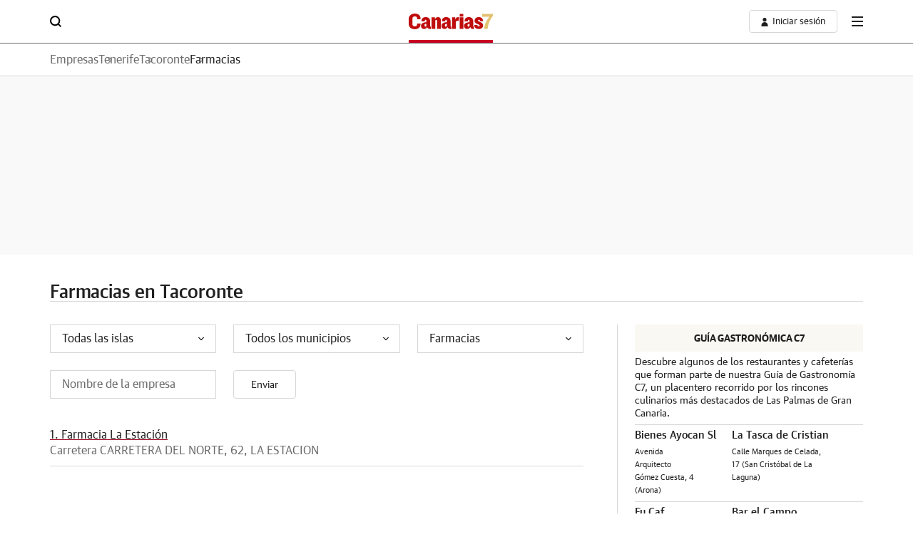

--- FILE ---
content_type: text/html; charset=utf-8
request_url: https://servicios.canarias7.es/empresas/tenerife/tacoronte/farmacias/
body_size: 20985
content:
<!DOCTYPE html><html lang="es"><head><meta charset="utf-8"><meta name="lang" content="es" /><meta http-equiv="X-UA-Compatible" content="IE=edge,chrome=1"><meta name="viewport" content="width=device-width, initial-scale=1.0"/><link rel="preconnect" href="https://static.vocstatic.com" /><link rel="dns-prefetch" href="https://static.vocstatic.com" /><link rel="preload" href="//s1.ppllstatics.com/starfish/1.6.6/assets/fonts/gss.woff2" as="font" type="font/woff2" crossorigin><link rel="preload" href="//s1.ppllstatics.com/starfish/1.6.6/assets/fonts/gtm.woff2" as="font" type="font/woff2" crossorigin><link rel="preload" href="//s1.ppllstatics.com/starfish/1.6.6/assets/fonts/gtr.woff2" as="font" type="font/woff2" crossorigin><link rel="preload" href="//s1.ppllstatics.com/starfish/1.6.6/assets/fonts/ibmr.woff2" as="font" type="font/woff2" crossorigin><link rel="preload" as="script" href="//static.vocstatic.com/voonto2/latest/voonto.js" /><link rel="preload" as="script" href="//static.vocstatic.com/tag-manager/latest/vtm.js" /><link rel="preload" as="script" href="//static.vocstatic.com/vam/7.11.0/vam.js" /><link rel="preload" as="script" href="//static.vocstatic.com/widgets/4.29.1/loader.js" /><link rel="preload" as="script" href="//static.vocstatic.com/widgets/4.29.1/ev-em.min.js" /><link rel="preload" as="script" href="//static.vocstatic.com/widgets/4.29.1/rtim.js" /><link rel="stylesheet" href="//s1.ppllstatics.com/starfish/1.6.6/starfish.css"><link rel="stylesheet" href="//s1.ppllstatics.com/starfish/1.6.6/starfish-detail.css" data-voc-no-evolok-ads ><script>function returnWebBrowserSafariOrFirefox() {
const userAgent = navigator.userAgent.toLowerCase();
return userAgent.includes("firefox") || (userAgent.includes("safari") && !userAgent.includes("chrome"))
}
window.vocento = {
site: {
evolokMigrated: true,
env: 'pro',
group: 'ppll',
subdomain: 'www',
tlddomain: 'canarias7.es',
media: 'canarias7',
name: 'Canarias7',
parent: '',
editions: {
hasEditions: false,
editions: [],
main: '',
current: '',
queryString: ''
},
gisEnabled : false,
gscEnabled : false,
swgEnabled : false,
vipDistrictEnabled : false,
},
config: {
vocuser: {
url: {
voccoreServiceUrl: '//voccore.canarias7.es/',
prospectServiceUrl: '//newsletters.vocento.com/'
},
comments: {
options: {categoryID: 'canarias7'},
commentoVersion: '3.20.0',
commentoEnabled: 'true',
commentoPath: '//static.vocstatic.com/comments/4.3.0'
},
urls: {
catalog: 'https://catalogo-newsletters.vocento.com/',
voccore: 'https://voccore.',
commento: 'https://comments.vocento.com/',
voccoreDomain: "https://voccore.canarias7.es/",
prospect: "https://newsletters.vocento.com/",
prospectDomain: "//newsletters.canarias7.es/"
},
freezone: {
subscriptionUrl: 'https://areapersonal.canarias7.es/suscripcion/',
newsletterUrl: 'https://areapersonal.canarias7.es/servicios/newsletters.html'
}
},
multimedia: {
videoplayer: {
serviceUrl: "//api-video-player.vocento.com"
}
},
vtm: {
legacyTracker: false,
trackerUrl: '//metrics.canarias7.es',
evdabEnabled: false,
utiq : {
enabled: false,
}
},
relatedContent: {
recommendationId: '',
trackId: ''
},
lottery: {
serviceUrl: 'https://api-lottery.vocento.com'
},
widgets: {
serviceUrl: "https://vocx.evolok.net/acd/api/3.0"
,enableFrontalAuth: true,
jbEnabledGroups:[],
newRelicEnabled: false,
newRelicFull: false,
maxAuthResponseTime: 800
},
frontalLibraries: {
starredServiceUrl: 'https://areapersonal.canarias7.es/servicios/api/v1/articulo',
apiUserPath: '',
apiAppUserPath: '',
newsId: '',
},
alerts: { pushServiceUrl: '//push.canarias7.es/list_notificaciones.php', appKey: '5fcc7d6d-2c3c-41e0-8c04-d28a788b2d92', workerPath:'/comun/pushservice/ws/worker.min.js', editions: {} },
paywall: {
enabled: true,
options: {"site":"canarias7","makeCall":true,"applyRestrictions":false,"isTrialActive":false,"maxConcurrentSessions":"2|4","urlIosApp":"","urlAndroidApp":"","urlMoreInfo":"","urlFreeTest":"","labelButtonFreeTest":"\u00a1 Lo quiero!","urlSubscribe":"","labelButtonSubscribe":"\u00a1 Lo quiero!","urlNewsletter":"https://areapersonal.canarias7.es/servicios/newsletters.html","urlExtendedRate":"","registeredWall":true}
},
}
};</script><script type="text/javascript">
  window.vocento.config.vam = {
    frontalVersion: "ppll2022",
        pageType: "portada",
            media: {"lastUpdate":"22-01-2026 11:51:19","lastUser":"lfbravo","dispositivos":["desktop"],"enableTpag":false,"headerBidding":{"alias":[["richaudience","exte"]],"timeout":800,"timeoutSetTargetings":50,"offsetHbPixel":100,"offsetHbPercentage":5,"disableBidders":[],"newRelic":{"enable":false,"devices":["desktop","mobile"],"typePositions":["pri"]},"prebidConfig":{"userSync":{"filterSettings":{"all":{"bidders":["appnexus","rubicon","criteo","pubmatic","ix","smartadserver","richaudience","optidigital"],"filter":"include"}},"syncsPerBidder":1,"syncDelay":6000},"debug":false,"priceGranularity":"dense","consentManagement":{"timeout":8000,"cmpApi":"iab","allowAuctionWithoutConsent":true}},"positionsPageType":{"desktop":{"noticia":["megabanner","skyscraper_izq","skyscraper_der","robapaginas","robapaginas_local","robapaginas_dos_local","robapaginas_dos","megabanner_dos"],"portada":["megabanner","skyscraper_izq","skyscraper_der","robapaginas","robapaginas_local","robapaginas_dos_local","robapaginas_dos","megabanner_dos"],"galeria":["megabanner","skyscraper_izq","skyscraper_der","robapaginas","robapaginas_local","robapaginas_dos_local","robapaginas_dos","megabanner_dos","robapaginas_tres"]}},"adUnits_desktop":[{"code":"megabanner-id","mediaTypes":{"banner":{"sizes":[[980,251],[980,90],[980,250],[970,250],[970,90],[1200,250],[1200,90]]}},"bids":[{"bidder":"richaudience","params":{"pid":["5gmBTLwygk","H2nAA81NqR"],"supplyType":"site"}},{"bidder":"smartadserver","params":{"domain":"\/\/prg.smartadserver.com","siteId":"507692","pageId":"1585004","formatId":"110047"}},{"bidder":"appnexus","params":{"member":"10535"}},{"bidder":"criteo","params":{"pubId":"109154","networkId":"12101"}},{"bidder":"exte","params":{"pid":["so7zVXlvOR"],"supplyType":"site"}},{"bidder":"optidigital","params":{"publisherId":"p299","placementId":"vocento.canarias7_megabanner"}},{"bidder":"pubmatic","params":{"publisherId":"164388","adSlot":"CANARIAS7_web_megabanner"}},{"bidder":"rubicon","params":{"accountId":"18554","siteId":"240754","zoneId":"1188246"}},{"bidder":"ias","params":{"pubId":"929841"}},{"bidder":"ix","params":{"siteId":"1181594","size":[[980,90],[980,250],[970,250],[970,90]]}}]},{"code":"megabanner_dos-id","mediaTypes":{"banner":{"sizes":[[980,90],[980,250],[970,90],[970,250],[1200,250],[1200,90],[728,90]]}},"bids":[{"bidder":"smartadserver","params":{"domain":"\/\/prg.smartadserver.com","siteId":"507692","pageId":"1585004","formatId":"109423"}},{"bidder":"appnexus","params":{"member":"10535"}},{"bidder":"criteo","params":{"pubId":"109154","networkId":"12101"}},{"bidder":"exte","params":{"pid":["c36ijkLlkP"],"supplyType":"site"}},{"bidder":"pubmatic","params":{"publisherId":"164388","adSlot":"CANARIAS7_web_megabanner_dos"}},{"bidder":"rubicon","params":{"accountId":"18554","siteId":"240754","zoneId":"1188252"}},{"bidder":"ias","params":{"pubId":"929841"}},{"bidder":"richaudience","params":{"pid":"tv01pjNpIi","supplyType":"site"}},{"bidder":"ix","params":{"siteId":"1181599","size":[[980,90],[980,250],[970,90],[970,250],[728,90],[1200,90],[1200,250]]}}]},{"code":"megabanner_local-id","mediaTypes":{"banner":{"sizes":[[980,90],[980,250],[970,90],[970,250],[1200,250],[1200,90]]}},"bids":[{"bidder":"smartadserver","params":{"domain":"\/\/prg.smartadserver.com","siteId":"507692","pageId":"1585004","formatId":"109426"}},{"bidder":"appnexus","params":{"member":"10535"}},{"bidder":"criteo","params":{"pubId":"109154","networkId":"12101"}},{"bidder":"exte","params":{"pid":["GWAVew47w5"],"supplyType":"site"}},{"bidder":"pubmatic","params":{"publisherId":"164388","adSlot":"CANARIAS7_web_megabanner_local"}},{"bidder":"ias","params":{"pubId":"929841"}},{"bidder":"richaudience","params":{"pid":"EYuOmoFxy7","supplyType":"site"}},{"bidder":"ix","params":{"siteId":"1181601","size":[[980,90],[980,250],[970,90],[970,250],[728,90],[1200,90],[1200,250]]}}]},{"code":"robapaginas-id","mediaTypes":{"banner":{"sizes":[[300,250],[300,600]]}},"bids":[{"bidder":"smartadserver","params":{"domain":"\/\/prg.smartadserver.com","siteId":"507692","pageId":"1585004","formatId":"109018"}},{"bidder":"appnexus","params":{"member":"10535"}},{"bidder":"criteo","params":{"pubId":"109154","networkId":"12101"}},{"bidder":"exte","params":{"pid":["t3Ri36ALNX"],"supplyType":"site"}},{"bidder":"pubmatic","params":{"publisherId":"164388","adSlot":"CANARIAS7_web_robapaginas"}},{"bidder":"rubicon","params":{"accountId":"18554","siteId":"240754","zoneId":"1188242"}},{"bidder":"ias","params":{"pubId":"929841"}},{"bidder":"richaudience","params":{"pid":"nCZlWsI34k","supplyType":"site"}},{"bidder":"ix","params":{"siteId":"1181604","size":[[300,250],[300,600]]}}]},{"code":"robapaginas_dos-id","mediaTypes":{"banner":{"sizes":[[300,250],[300,600]]}},"bids":[{"bidder":"smartadserver","params":{"domain":"\/\/prg.smartadserver.com","siteId":"507692","pageId":"1585004","formatId":"109019"}},{"bidder":"appnexus","params":{"member":"10535"}},{"bidder":"criteo","params":{"pubId":"109154","networkId":"12101"}},{"bidder":"exte","params":{"pid":["cuUoVnW7lv"],"supplyType":"site"}},{"bidder":"optidigital","params":{"publisherId":"p299","placementId":"vocento.canarias7_robapaginas_dos"}},{"bidder":"pubmatic","params":{"publisherId":"164388","adSlot":"CANARIAS7_web_robapaginas_dos"}},{"bidder":"ias","params":{"pubId":"929841"}},{"bidder":"richaudience","params":{"pid":"jDNyOGVy15","supplyType":"site"}},{"bidder":"ix","params":{"siteId":"1181611","size":[[300,250],[300,600]]}}]},{"code":"robapaginas_dos_local-id","mediaTypes":{"banner":{"sizes":[[300,250],[300,600]]}},"bids":[{"bidder":"smartadserver","params":{"domain":"\/\/prg.smartadserver.com","siteId":"507692","pageId":"1585004","formatId":"109427"}},{"bidder":"appnexus","params":{"member":"10535"}},{"bidder":"criteo","params":{"pubId":"109154","networkId":"12101"}},{"bidder":"exte","params":{"pid":["cuUoVnW7lv"],"supplyType":"site"}},{"bidder":"pubmatic","params":{"publisherId":"164388","adSlot":"CANARIAS7_web_robapaginas_dos_local"}},{"bidder":"ias","params":{"pubId":"929841"}},{"bidder":"richaudience","params":{"pid":"zSJ4rKqc5X","supplyType":"site"}},{"bidder":"ix","params":{"siteId":"1181612","size":[[300,250],[300,600]]}}]},{"code":"robapaginas_local-id","mediaTypes":{"banner":{"sizes":[[300,250],[300,600]]}},"bids":[{"bidder":"smartadserver","params":{"domain":"\/\/prg.smartadserver.com","siteId":"507692","pageId":"1585004","formatId":"109422"}},{"bidder":"appnexus","params":{"member":"10535"}},{"bidder":"criteo","params":{"pubId":"109154","networkId":"12101"}},{"bidder":"exte","params":{"pid":["tgSdM74uFt"],"supplyType":"site"}},{"bidder":"pubmatic","params":{"publisherId":"164388","adSlot":"CANARIAS7_web_robapaginas_local"}},{"bidder":"ias","params":{"pubId":"929841"}},{"bidder":"richaudience","params":{"pid":"oTW7CCKR78","supplyType":"site"}},{"bidder":"ix","params":{"siteId":"1181613","size":[[300,250],[300,600]]}}]},{"code":"robapaginas_tres_local-id","mediaTypes":{"banner":{"sizes":[[300,250],[300,600]]}},"bids":[{"bidder":"smartadserver","params":{"domain":"\/\/prg.smartadserver.com","siteId":"507692","pageId":"1585004","formatId":"109455"}},{"bidder":"appnexus","params":{"member":"10535"}},{"bidder":"criteo","params":{"pubId":"109154","networkId":"12101"}},{"bidder":"exte","params":{"pid":["rF56TGAPqH"],"supplyType":"site"}},{"bidder":"pubmatic","params":{"publisherId":"164388","adSlot":"CANARIAS7_web_robapaginas_tres_local"}},{"bidder":"ias","params":{"pubId":"929841"}},{"bidder":"richaudience","params":{"pid":"zIn9wb8Jkn","supplyType":"site"}},{"bidder":"ix","params":{"siteId":"1181623","size":[[300,250],[300,600]]}}]},{"code":"robapaginas_cuatro_local-id","mediaTypes":{"banner":{"sizes":[[300,250],[300,600]]}},"bids":[{"bidder":"smartadserver","params":{"domain":"\/\/prg.smartadserver.com","siteId":"507692","pageId":"1585004","formatId":"109461"}},{"bidder":"appnexus","params":{"member":"10535"}},{"bidder":"criteo","params":{"pubId":"109154","networkId":"12101"}},{"bidder":"exte","params":{"pid":["kK4CS4e4qw"],"supplyType":"site"}},{"bidder":"pubmatic","params":{"publisherId":"164388","adSlot":"CANARIAS7_web_robapaginas_cuatro_local"}},{"bidder":"ias","params":{"pubId":"929841"}},{"bidder":"richaudience","params":{"pid":"7f72IWTQZU","supplyType":"site"}},{"bidder":"ix","params":{"siteId":"1181608","size":[[300,250],[300,600]]}}]},{"code":"robapaginas_tres-id","mediaTypes":{"banner":{"sizes":[[300,250],[300,600]]}},"bids":[{"bidder":"smartadserver","params":{"domain":"\/\/prg.smartadserver.com","siteId":"507692","pageId":"1585004","formatId":"109431"}},{"bidder":"appnexus","params":{"member":"10535"}},{"bidder":"criteo","params":{"pubId":"109154","networkId":"12101"}},{"bidder":"exte","params":{"pid":["HzDEo2iuFN"],"supplyType":"site"}},{"bidder":"pubmatic","params":{"publisherId":"164388","adSlot":"CANARIAS7_web_robapaginas_tres"}},{"bidder":"ias","params":{"pubId":"929841"}},{"bidder":"richaudience","params":{"pid":"ciNhrFMt7G","supplyType":"site"}},{"bidder":"ix","params":{"siteId":"1181622","size":[[300,250],[300,600]]}}]},{"code":"megabanner_tres-id","mediaTypes":{"banner":{"sizes":[[980,90],[980,250],[970,90],[970,250],[1200,250],[1200,90],[728,90]]}},"bids":[{"bidder":"smartadserver","params":{"domain":"\/\/prg.smartadserver.com","siteId":"507692","pageId":"1585004","formatId":"109430"}},{"bidder":"appnexus","params":{"member":"10535"}},{"bidder":"criteo","params":{"pubId":"109154","networkId":"12101"}},{"bidder":"exte","params":{"pid":["GtXmJ8QmSL"],"supplyType":"site"}},{"bidder":"pubmatic","params":{"publisherId":"164388","adSlot":"CANARIAS7_web_megabanner_tres"}},{"bidder":"ias","params":{"pubId":"929841"}},{"bidder":"richaudience","params":{"pid":"mV8Kudono7","supplyType":"site"}},{"bidder":"ix","params":{"siteId":"1181602","size":[[980,90],[980,250],[970,90],[970,250],[728,90],[1200,90],[1200,250]]}}]},{"code":"megabanner_cuatro-id","mediaTypes":{"banner":{"sizes":[[980,90],[980,250],[970,90],[970,250],[1200,250],[1200,90],[728,90]]}},"bids":[{"bidder":"smartadserver","params":{"domain":"\/\/prg.smartadserver.com","siteId":"507692","pageId":"1585004","formatId":"109488"}},{"bidder":"appnexus","params":{"member":"10535"}},{"bidder":"criteo","params":{"pubId":"109154","networkId":"12101"}},{"bidder":"exte","params":{"pid":["cKhj7X5ZO1"],"supplyType":"site"}},{"bidder":"pubmatic","params":{"publisherId":"164388","adSlot":"CANARIAS7_web_megabanner_cuatro"}},{"bidder":"ias","params":{"pubId":"929841"}},{"bidder":"richaudience","params":{"pid":"0tLS09t90L","supplyType":"site"}},{"bidder":"ix","params":{"siteId":"1181597","size":[[980,90],[980,250],[970,90],[970,250],[728,90],[1200,90],[1200,250]]}}]},{"code":"megabanner_cinco-id","mediaTypes":{"banner":{"sizes":[[980,90],[980,250],[970,90],[970,250],[1200,250],[1200,90],[728,90]]}},"bids":[{"bidder":"smartadserver","params":{"domain":"\/\/prg.smartadserver.com","siteId":"507692","pageId":"1585004","formatId":"109468"}},{"bidder":"appnexus","params":{"member":"10535"}},{"bidder":"criteo","params":{"pubId":"109154","networkId":"12101"}},{"bidder":"exte","params":{"pid":["u0jErC7QOb"],"supplyType":"site"}},{"bidder":"pubmatic","params":{"publisherId":"164388","adSlot":"CANARIAS7_web_megabanner_cinco"}},{"bidder":"ias","params":{"pubId":"929841"}},{"bidder":"richaudience","params":{"pid":"3sY7oIt6tC","supplyType":"site"}},{"bidder":"ix","params":{"siteId":"1181595","size":[[980,90],[980,250],[970,90],[970,250],[728,90],[1200,90],[1200,250]]}}]},{"code":"megabanner_dos_local-id","mediaTypes":{"banner":{"sizes":[[980,90],[980,250],[970,90],[970,250],[1200,250],[1200,90],[728,90]]}},"bids":[{"bidder":"smartadserver","params":{"domain":"\/\/prg.smartadserver.com","siteId":"507692","pageId":"1585004","formatId":"109460"}},{"bidder":"appnexus","params":{"member":"10535"}},{"bidder":"criteo","params":{"pubId":"109154","networkId":"12101"}},{"bidder":"exte","params":{"pid":["20scqKafrH"],"supplyType":"site"}},{"bidder":"pubmatic","params":{"publisherId":"164388","adSlot":"CANARIAS7_web_megabanner_dos_local"}},{"bidder":"ias","params":{"pubId":"929841"}},{"bidder":"richaudience","params":{"pid":"vOUDOYDeXO","supplyType":"site"}},{"bidder":"ix","params":{"siteId":"1181600","size":[[980,90],[980,250],[970,90],[970,250],[728,90],[1200,90],[1200,250]]}}]},{"code":"megabanner_tres_local-id","mediaTypes":{"banner":{"sizes":[[980,90],[980,250],[970,90],[970,250],[1200,250],[1200,90],[728,90]]}},"bids":[{"bidder":"smartadserver","params":{"domain":"\/\/prg.smartadserver.com","siteId":"507692","pageId":"1585004","formatId":"109467"}},{"bidder":"appnexus","params":{"member":"10535"}},{"bidder":"criteo","params":{"pubId":"109154","networkId":"12101"}},{"bidder":"exte","params":{"pid":["hCtjoIMCa5"],"supplyType":"site"}},{"bidder":"pubmatic","params":{"publisherId":"164388","adSlot":"CANARIAS7_web_megabanner_tres_local"}},{"bidder":"ias","params":{"pubId":"929841"}},{"bidder":"richaudience","params":{"pid":"R1fnUVXuao","supplyType":"site"}},{"bidder":"ix","params":{"siteId":"1181603","size":[[980,90],[980,250],[970,90],[970,250],[728,90],[1200,90],[1200,250]]}}]},{"code":"megabanner_cuatro_local-id","mediaTypes":{"banner":{"sizes":[[980,90],[980,250],[970,90],[970,250],[1200,250],[1200,90],[728,90]]}},"bids":[{"bidder":"smartadserver","params":{"domain":"\/\/prg.smartadserver.com","siteId":"507692","pageId":"1585004","formatId":"109475"}},{"bidder":"appnexus","params":{"member":"10535"}},{"bidder":"criteo","params":{"pubId":"109154","networkId":"12101"}},{"bidder":"exte","params":{"pid":["so7zVXlvOR"],"supplyType":"site"}},{"bidder":"pubmatic","params":{"publisherId":"164388","adSlot":"CANARIAS7_web_megabanner_cuatro_local"}},{"bidder":"ias","params":{"pubId":"929841"}},{"bidder":"richaudience","params":{"pid":"LVH9HoWuiD","supplyType":"site"}},{"bidder":"ix","params":{"siteId":"1181598","size":[[980,90],[980,250],[970,90],[970,250],[728,90],[1200,90],[1200,250]]}}]},{"code":"megabanner_cinco_local-id","mediaTypes":{"banner":{"sizes":[[980,90],[980,250],[970,90],[970,250],[1200,250],[1200,90],[728,90]]}},"bids":[{"bidder":"smartadserver","params":{"domain":"\/\/prg.smartadserver.com","siteId":"507692","pageId":"1585004","formatId":"109466"}},{"bidder":"appnexus","params":{"member":"10535"}},{"bidder":"criteo","params":{"pubId":"109154","networkId":"12101"}},{"bidder":"exte","params":{"pid":["1dVaOE6wYB"],"supplyType":"site"}},{"bidder":"pubmatic","params":{"publisherId":"164388","adSlot":"CANARIAS7_web_megabanner_cinco_local"}},{"bidder":"ias","params":{"pubId":"929841"}},{"bidder":"richaudience","params":{"pid":"m6N0sl1F02","supplyType":"site"}},{"bidder":"ix","params":{"siteId":"1181596","size":[[980,90],[980,250],[970,90],[970,250],[728,90],[1200,90],[1200,250]]}}]},{"code":"robapaginas_cuatro-id","mediaTypes":{"banner":{"sizes":[[300,250],[300,600]]}},"bids":[{"bidder":"smartadserver","params":{"domain":"\/\/prg.smartadserver.com","siteId":"507692","pageId":"1585004","formatId":"109436"}},{"bidder":"appnexus","params":{"member":"10535"}},{"bidder":"criteo","params":{"pubId":"109154","networkId":"12101"}},{"bidder":"exte","params":{"pid":["t3Ri36ALNX"],"supplyType":"site"}},{"bidder":"pubmatic","params":{"publisherId":"164388","adSlot":"CANARIAS7_web_robapaginas_cuatro"}},{"bidder":"ias","params":{"pubId":"929841"}},{"bidder":"richaudience","params":{"pid":"Dwg9XLUCdp","supplyType":"site"}},{"bidder":"ix","params":{"siteId":"1181607","size":[[300,250],[300,600]]}}]},{"code":"robapaginas_cinco-id","mediaTypes":{"banner":{"sizes":[[300,250],[300,600]]}},"bids":[{"bidder":"smartadserver","params":{"domain":"\/\/prg.smartadserver.com","siteId":"507692","pageId":"1585004","formatId":"109441"}},{"bidder":"appnexus","params":{"member":"10535"}},{"bidder":"criteo","params":{"pubId":"109154","networkId":"12101"}},{"bidder":"exte","params":{"pid":["q9Jf6sf79x"],"supplyType":"site"}},{"bidder":"pubmatic","params":{"publisherId":"164388","adSlot":"CANARIAS7_web_robapaginas_cinco"}},{"bidder":"ias","params":{"pubId":"929841"}},{"bidder":"richaudience","params":{"pid":"yoZvUOOva6","supplyType":"site"}},{"bidder":"ix","params":{"siteId":"1181605","size":[[300,250],[300,600]]}}]},{"code":"robapaginas_seis-id","mediaTypes":{"banner":{"sizes":[[300,250],[300,600]]}},"bids":[{"bidder":"smartadserver","params":{"domain":"\/\/prg.smartadserver.com","siteId":"507692","pageId":"1585004","formatId":"109458"}},{"bidder":"appnexus","params":{"member":"10535"}},{"bidder":"criteo","params":{"pubId":"109154","networkId":"12101"}},{"bidder":"exte","params":{"pid":["37E8w5dYkE"],"supplyType":"site"}},{"bidder":"pubmatic","params":{"publisherId":"164388","adSlot":"CANARIAS7_web_robapaginas_seis"}},{"bidder":"ias","params":{"pubId":"929841"}},{"bidder":"richaudience","params":{"pid":"jWtC2n3CBd","supplyType":"site"}},{"bidder":"ix","params":{"siteId":"1181618","size":[[300,250],[300,600]]}}]},{"code":"robapaginas_siete-id","mediaTypes":{"banner":{"sizes":[[300,250],[300,600]]}},"bids":[{"bidder":"smartadserver","params":{"domain":"\/\/prg.smartadserver.com","siteId":"507692","pageId":"1585004","formatId":"109463"}},{"bidder":"appnexus","params":{"member":"10535"}},{"bidder":"criteo","params":{"pubId":"109154","networkId":"12101"}},{"bidder":"exte","params":{"pid":["pK2Xq2p4yl"],"supplyType":"site"}},{"bidder":"pubmatic","params":{"publisherId":"164388","adSlot":"CANARIAS7_web_robapaginas_siete"}},{"bidder":"ias","params":{"pubId":"929841"}},{"bidder":"richaudience","params":{"pid":"vJniMuXgqG","supplyType":"site"}},{"bidder":"ix","params":{"siteId":"1181620","size":[[300,250],[300,600]]}}]},{"code":"robapaginas_ocho-id","mediaTypes":{"banner":{"sizes":[[300,250],[300,600]]}},"bids":[{"bidder":"smartadserver","params":{"domain":"\/\/prg.smartadserver.com","siteId":"507692","pageId":"1585004","formatId":"109485"}},{"bidder":"appnexus","params":{"member":"10535"}},{"bidder":"criteo","params":{"pubId":"109154","networkId":"12101"}},{"bidder":"exte","params":{"pid":["8PzfQJwwL0"],"supplyType":"site"}},{"bidder":"pubmatic","params":{"publisherId":"164388","adSlot":"CANARIAS7_web_robapaginas_ocho"}},{"bidder":"ias","params":{"pubId":"929841"}},{"bidder":"richaudience","params":{"pid":"8akBUahtH3","supplyType":"site"}},{"bidder":"ix","params":{"siteId":"1181616","size":[[300,250],[300,600]]}}]},{"code":"robapaginas_nueve-id","mediaTypes":{"banner":{"sizes":[[300,250],[300,600]]}},"bids":[{"bidder":"smartadserver","params":{"domain":"\/\/prg.smartadserver.com","siteId":"507692","pageId":"1585004","formatId":"109490"}},{"bidder":"appnexus","params":{"member":"10535"}},{"bidder":"criteo","params":{"pubId":"109154","networkId":"12101"}},{"bidder":"exte","params":{"pid":["8A5bIivHKU"],"supplyType":"site"}},{"bidder":"pubmatic","params":{"publisherId":"164388","adSlot":"CANARIAS7_web_robapaginas_nueve"}},{"bidder":"ias","params":{"pubId":"929841"}},{"bidder":"richaudience","params":{"pid":"DFF5E2KhlQ","supplyType":"site"}},{"bidder":"ix","params":{"siteId":"1181614","size":[[300,250],[300,600]]}}]},{"code":"robapaginas_diez-id","mediaTypes":{"banner":{"sizes":[[300,250],[300,600]]}},"bids":[{"bidder":"smartadserver","params":{"domain":"\/\/prg.smartadserver.com","siteId":"507692","pageId":"1585004","formatId":"109489"}},{"bidder":"appnexus","params":{"member":"10535"}},{"bidder":"criteo","params":{"pubId":"109154","networkId":"12101"}},{"bidder":"exte","params":{"pid":["f6cHIodq2e"],"supplyType":"site"}},{"bidder":"pubmatic","params":{"publisherId":"164388","adSlot":"CANARIAS7_web_robapaginas_diez"}},{"bidder":"ias","params":{"pubId":"929841"}},{"bidder":"richaudience","params":{"pid":"NybSiFG6Kh","supplyType":"site"}},{"bidder":"ix","params":{"siteId":"1181609","size":[[300,250],[300,600]]}}]},{"code":"robapaginas_cinco_local-id","mediaTypes":{"banner":{"sizes":[[300,250],[300,600]]}},"bids":[{"bidder":"smartadserver","params":{"domain":"\/\/prg.smartadserver.com","siteId":"507692","pageId":"1585004","formatId":"109470"}},{"bidder":"appnexus","params":{"member":"10535"}},{"bidder":"criteo","params":{"pubId":"109154","networkId":"12101"}},{"bidder":"exte","params":{"pid":["MxpvOY5GAD"],"supplyType":"site"}},{"bidder":"pubmatic","params":{"publisherId":"164388","adSlot":"CANARIAS7_web_robapaginas_cinco_local"}},{"bidder":"ias","params":{"pubId":"929841"}},{"bidder":"richaudience","params":{"pid":"j4cazVft87","supplyType":"site"}},{"bidder":"ix","params":{"siteId":"1181606","size":[[300,250],[300,600]]}}]},{"code":"robapaginas_seis_local-id","mediaTypes":{"banner":{"sizes":[[300,250],[300,600]]}},"bids":[{"bidder":"smartadserver","params":{"domain":"\/\/prg.smartadserver.com","siteId":"507692","pageId":"1585004","formatId":"109471"}},{"bidder":"appnexus","params":{"member":"10535"}},{"bidder":"criteo","params":{"pubId":"109154","networkId":"12101"}},{"bidder":"exte","params":{"pid":["xZgwJ5P9dS"],"supplyType":"site"}},{"bidder":"pubmatic","params":{"publisherId":"164388","adSlot":"CANARIAS7_web_robapaginas_seis_local"}},{"bidder":"ias","params":{"pubId":"929841"}},{"bidder":"richaudience","params":{"pid":"fmKXBK4A7y","supplyType":"site"}},{"bidder":"ix","params":{"siteId":"1181619","size":[[300,250],[300,600]]}}]},{"code":"robapaginas_siete_local-id","mediaTypes":{"banner":{"sizes":[[300,250],[300,600]]}},"bids":[{"bidder":"smartadserver","params":{"domain":"\/\/prg.smartadserver.com","siteId":"507692","pageId":"1585004","formatId":"109480"}},{"bidder":"appnexus","params":{"member":"10535"}},{"bidder":"criteo","params":{"pubId":"109154","networkId":"12101"}},{"bidder":"exte","params":{"pid":["7xF0pDgI9c"],"supplyType":"site"}},{"bidder":"pubmatic","params":{"publisherId":"164388","adSlot":"CANARIAS7_web_robapaginas_siete_local"}},{"bidder":"ias","params":{"pubId":"929841"}},{"bidder":"richaudience","params":{"pid":"0ILtyrKVtj","supplyType":"site"}},{"bidder":"ix","params":{"siteId":"1181621","size":[[300,250],[300,600]]}}]},{"code":"robapaginas_ocho_local-id","mediaTypes":{"banner":{"sizes":[[300,250],[300,600]]}},"bids":[{"bidder":"smartadserver","params":{"domain":"\/\/prg.smartadserver.com","siteId":"507692","pageId":"1585004","formatId":"109485"}},{"bidder":"appnexus","params":{"member":"10535"}},{"bidder":"criteo","params":{"pubId":"109154","networkId":"12101"}},{"bidder":"exte","params":{"pid":["nqwwGDLwoY"],"supplyType":"site"}},{"bidder":"pubmatic","params":{"publisherId":"164388","adSlot":"CANARIAS7_web_robapaginas_ocho_local"}},{"bidder":"ias","params":{"pubId":"929841"}},{"bidder":"richaudience","params":{"pid":"17xePIKGNT","supplyType":"site"}},{"bidder":"ix","params":{"siteId":"1181617","size":[[300,250],[300,600]]}}]},{"code":"robapaginas_nueve_local-id","mediaTypes":{"banner":{"sizes":[[300,250],[300,600]]}},"bids":[{"bidder":"smartadserver","params":{"domain":"\/\/prg.smartadserver.com","siteId":"507692","pageId":"1585004","formatId":"109485"}},{"bidder":"appnexus","params":{"member":"10535"}},{"bidder":"criteo","params":{"pubId":"109154","networkId":"12101"}},{"bidder":"exte","params":{"pid":["q9AfmsKlRp"],"supplyType":"site"}},{"bidder":"pubmatic","params":{"publisherId":"164388","adSlot":"CANARIAS7_web_robapaginas_nueve_local"}},{"bidder":"ias","params":{"pubId":"929841"}},{"bidder":"richaudience","params":{"pid":"17xePIKGNT","supplyType":"site"}},{"bidder":"ix","params":{"siteId":"1181615","size":[[300,250],[300,600]]}}]},{"code":"robapaginas_diez_local-id","mediaTypes":{"banner":{"sizes":[[300,250],[300,600]]}},"bids":[{"bidder":"smartadserver","params":{"domain":"\/\/prg.smartadserver.com","siteId":"507692","pageId":"1585004","formatId":"109493"}},{"bidder":"appnexus","params":{"member":"10535"}},{"bidder":"criteo","params":{"pubId":"109154","networkId":"12101"}},{"bidder":"exte","params":{"pid":["b9tVeLcnVc"],"supplyType":"site"}},{"bidder":"pubmatic","params":{"publisherId":"164388","adSlot":"CANARIAS7_web_robapaginas_diez_local"}},{"bidder":"ias","params":{"pubId":"929841"}},{"bidder":"richaudience","params":{"pid":"bTUBWt60JO","supplyType":"site"}},{"bidder":"ix","params":{"siteId":"1181610","size":[[300,250],[300,600]]}}]},{"code":"skyscraper_der-id","mediaTypes":{"banner":{"sizes":[[120,600],[120,800]]}},"bids":[{"bidder":"smartadserver","params":{"domain":"\/\/prg.smartadserver.com","siteId":"507692","pageId":"1585004","formatId":"109428"}},{"bidder":"appnexus","params":{"member":"10535"}},{"bidder":"criteo","params":{"pubId":"109154","networkId":"12101"}},{"bidder":"exte","params":{"pid":["6O2loZl3Nl"],"supplyType":"site"}},{"bidder":"pubmatic","params":{"publisherId":"164388","adSlot":"CANARIAS7_web_skyscraper_der"}},{"bidder":"rubicon","params":{"accountId":"18554","siteId":"240754","zoneId":"1188254"}},{"bidder":"ias","params":{"pubId":"929841"}},{"bidder":"richaudience","params":{"pid":"gIBR2zCSl5","supplyType":"site"}},{"bidder":"ix","params":{"siteId":"1181624","size":[[120,600],[120,800]]}}]},{"code":"skyscraper_izq-id","mediaTypes":{"banner":{"sizes":[[120,600],[120,800]]}},"bids":[{"bidder":"smartadserver","params":{"domain":"\/\/prg.smartadserver.com","siteId":"507692","pageId":"1585004","formatId":"109429"}},{"bidder":"appnexus","params":{"member":"10535"}},{"bidder":"criteo","params":{"pubId":"109154","networkId":"12101"}},{"bidder":"exte","params":{"pid":["7qKRqhOsZ4"],"supplyType":"site"}},{"bidder":"pubmatic","params":{"publisherId":"164388","adSlot":"CANARIAS7_web_skyscraper_izq"}},{"bidder":"rubicon","params":{"accountId":"18554","siteId":"240754","zoneId":"1189568"}},{"bidder":"ias","params":{"pubId":"929841"}},{"bidder":"richaudience","params":{"pid":"r3uRjschdx","supplyType":"site"}},{"bidder":"ix","params":{"siteId":"1181625","size":[[120,600],[120,800]]}}]}],"biddersConfig":{"appnexus":{"percent":0},"smartadserver":{"percent":12},"rubicon":{"percent":0},"criteo":{"percent":0},"pubmatic":{"percent":0},"ix":{"percent":0},"optidigital":{"percent":0},"richaudience":{"percent":0}},"hbAmazon":{"pubId":"3470","adServer":"googletag","hb_timeout":1200,"timeoutJS":1400,"slots_desktop":[{"slotID":"megabanner-id","slotName":"vocento.canarias7-megabanner","sizes":[[980,90],[980,250],[970,90],[970,250]]},{"slotID":"megabanner_dos-id","slotName":"vocento.canarias7-megabanner_dos","sizes":[[980,90],[980,250],[970,90],[970,250]]},{"slotID":"megabanner_local-id","slotName":"vocento.canarias7-megabanner_local","sizes":[[980,90],[980,250],[970,90],[970,250]]},{"slotID":"robapaginas-id","slotName":"vocento.canarias7-robapaginas","sizes":[[300,250],[300,600]]},{"slotID":"robapaginas_dos-id","slotName":"vocento.canarias7-robapaginas_dos","sizes":[[300,250],[300,600]]},{"slotID":"robapaginas_dos_local-id","slotName":"vocento.canarias7-robapaginas_dos_local","sizes":[[300,250],[300,600]]},{"slotID":"robapaginas_local-id","slotName":"vocento.canarias7-robapaginas_local","sizes":[[300,250],[300,600]]},{"slotID":"robapaginas_tres_local-id","slotName":"vocento.canarias7-robapaginas_tres_local","sizes":[[300,250],[300,600]]},{"slotID":"robapaginas_cuatro_local-id","slotName":"vocento.canarias7-robapaginas_cuatro_local","sizes":[[300,250],[300,600]]},{"slotID":"robapaginas_tres-id","slotName":"vocento.canarias7-robapaginas_tres","sizes":[[300,250],[300,600]]},{"slotID":"megabanner_tres-id","slotName":"vocento.canarias7-megabanner_tres","sizes":[[980,90],[980,250],[970,90],[970,250]]},{"slotID":"megabanner_cuatro-id","slotName":"vocento.canarias7-megabanner_cuatro","sizes":[[980,90],[980,250],[970,90],[970,250]]},{"slotID":"megabanner_cinco-id","slotName":"vocento.canarias7-megabanner_cinco","sizes":[[980,90],[980,250],[970,90],[970,250]]},{"slotID":"megabanner_dos_local-id","slotName":"vocento.canarias7-megabanner_dos_local","sizes":[[980,90],[980,250],[970,90],[970,250]]},{"slotID":"megabanner_tres_local-id","slotName":"vocento.canarias7-megabanner_tres_local","sizes":[[980,90],[980,250],[970,90],[970,250]]},{"slotID":"megabanner_cuatro_local-id","slotName":"vocento.canarias7-megabanner_cuatro_local","sizes":[[980,90],[980,250],[970,90],[970,250]]},{"slotID":"megabanner_cinco_local-id","slotName":"vocento.canarias7-megabanner_cinco_local","sizes":[[980,90],[980,250],[970,90],[970,250]]},{"slotID":"robapaginas_cuatro-id","slotName":"vocento.canarias7-robapaginas_cuatro","sizes":[[300,250],[300,600]]},{"slotID":"robapaginas_cinco-id","slotName":"vocento.canarias7-robapaginas_cinco","sizes":[[300,250],[300,600]]},{"slotID":"robapaginas_seis-id","slotName":"vocento.canarias7-robapaginas_seis","sizes":[[300,250],[300,600]]},{"slotID":"robapaginas_siete-id","slotName":"vocento.canarias7-robapaginas_siete","sizes":[[300,250],[300,600]]},{"slotID":"robapaginas_ocho-id","slotName":"vocento.canarias7-robapaginas_ocho","sizes":[[300,250],[300,600]]},{"slotID":"robapaginas_nueve-id","slotName":"vocento.canarias7-robapaginas_nueve","sizes":[[300,250],[300,600]]},{"slotID":"robapaginas_diez-id","slotName":"vocento.canarias7-robapaginas_diez","sizes":[[300,250],[300,600]]},{"slotID":"robapaginas_cinco_local-id","slotName":"vocento.canarias7-robapaginas_cinco_local","sizes":[[300,250],[300,600]]},{"slotID":"robapaginas_seis_local-id","slotName":"vocento.canarias7-robapaginas_seis_local","sizes":[[300,250],[300,600]]},{"slotID":"robapaginas_siete_local-id","slotName":"vocento.canarias7-robapaginas_siete_local","sizes":[[300,250],[300,600]]},{"slotID":"robapaginas_ocho_local-id","slotName":"vocento.canarias7-robapaginas_ocho_local","sizes":[[300,250],[300,600]]},{"slotID":"robapaginas_diez_local-id","slotName":"vocento.canarias7-robapaginas_diez_local","sizes":[[300,250],[300,600]]},{"slotID":"skyscraper_der-id","slotName":"vocento.canarias7-skyscraper_der","sizes":[[120,600],[120,800]]},{"slotID":"skyscraper_izq-id","slotName":"vocento.canarias7-skyscraper_izq","sizes":[[120,600],[120,800]]}],"slots_mobile":[{"slotID":"megabanner-id","slotName":"webm.CANARIAS7-megabanner","sizes":[[320,50],[320,100]]},{"slotID":"megabanner_dos-id","slotName":"webm.CANARIAS7-megabanner_dos","sizes":[[320,50],[320,100]]},{"slotID":"robapaginas-id","slotName":"webm.CANARIAS7-robapaginas","sizes":[[300,250],[300,600]]},{"slotID":"robapaginas_dos-id","slotName":"webm.CANARIAS7-robapaginas_dos","sizes":[[300,250],[300,600]]},{"slotID":"robapaginas_local-id","slotName":"webm.CANARIAS7-robapaginas_local","sizes":[[300,250],[300,600]]},{"slotID":"robapaginas_dos_local-id","slotName":"webm.CANARIAS7-robapaginas_dos_local","sizes":[[300,250],[300,600]]},{"slotID":"robapaginas_tres_local-id","slotName":"webm.CANARIAS7-robapaginas_tres_local","sizes":[[300,250],[300,600]]},{"slotID":"robapaginas_cuatro_local-id","slotName":"webm.CANARIAS7-robapaginas_cuatro_local","sizes":[[300,250],[300,600]]},{"slotID":"megabanner_tres-id","slotName":"webm.CANARIAS7-megabanner_tres","sizes":[[320,50],[320,100]]},{"slotID":"megabanner_cuatro-id","slotName":"webm.CANARIAS7-megabanner_cuatro","sizes":[[320,50],[320,100]]},{"slotID":"megabanner_cinco-id","slotName":"webm.CANARIAS7-megabanner_cinco","sizes":[[320,50],[320,100]]},{"slotID":"megabanner_local-id","slotName":"webm.CANARIAS7-megabanner_local","sizes":[[320,50],[320,100]]},{"slotID":"megabanner_dos_local-id","slotName":"webm.CANARIAS7-megabanner_dos_local","sizes":[[320,50],[320,100]]},{"slotID":"megabanner_tres_local-id","slotName":"webm.CANARIAS7-megabanner_tres_local","sizes":[[320,50],[320,100]]},{"slotID":"megabanner_cuatro_local-id","slotName":"webm.CANARIAS7-megabanner_cuatro_local","sizes":[[320,50],[320,100]]},{"slotID":"megabanner_cinco_local-id","slotName":"webm.CANARIAS7-megabanner_cinco_local","sizes":[[320,50],[320,100]]},{"slotID":"robapaginas_tres-id","slotName":"webm.CANARIAS7-robapaginas_tres","sizes":[[300,250],[300,600]]},{"slotID":"robapaginas_cuatro-id","slotName":"webm.CANARIAS7-robapaginas_cuatro","sizes":[[300,250],[300,600]]},{"slotID":"robapaginas_cinco-id","slotName":"webm.CANARIAS7-robapaginas_cinco","sizes":[[300,250],[300,600]]},{"slotID":"robapaginas_seis-id","slotName":"webm.CANARIAS7-robapaginas_seis","sizes":[[300,250],[300,600]]},{"slotID":"robapaginas_siete-id","slotName":"webm.CANARIAS7-robapaginas_siete","sizes":[[300,250],[300,600]]},{"slotID":"robapaginas_ocho-id","slotName":"webm.CANARIAS7-robapaginas_ocho","sizes":[[300,250],[300,600]]},{"slotID":"robapaginas_nueve-id","slotName":"webm.CANARIAS7-robapaginas_nueve","sizes":[[300,250],[300,600]]},{"slotID":"robapaginas_diez-id","slotName":"webm.CANARIAS7-robapaginas_diez","sizes":[[300,250],[300,600]]},{"slotID":"robapaginas_cinco_local-id","slotName":"webm.CANARIAS7-robapaginas_cinco_local","sizes":[[300,250],[300,600]]},{"slotID":"robapaginas_seis_local-id","slotName":"webm.CANARIAS7-robapaginas_seis_local","sizes":[[300,250],[300,600]]},{"slotID":"robapaginas_siete_local-id","slotName":"webm.CANARIAS7-robapaginas_siete_local","sizes":[[300,250],[300,600]]},{"slotID":"robapaginas_ocho_local-id","slotName":"webm.CANARIAS7-robapaginas_ocho_local","sizes":[[300,250],[300,600]]},{"slotID":"robapaginas_nueve_local-id","slotName":"webm.CANARIAS7-robapaginas_nueve_local","sizes":[[300,250],[300,600]]},{"slotID":"robapaginas_diez_local-id","slotName":"webm.CANARIAS7-robapaginas_diez_local","sizes":[[300,250],[300,600]]}],"initTimeout":1000}},"medio":"canarias7","responsive":{"resoluciondesktop":{"resolucionMinima":720,"resolucionMaxima":0},"esResponsive":true},"vamConfig":{"featureFlag":{"enableGlobalPayWallPositions":[{"active":true}],"permutive":["all"],"session":["all"],"skins":{"Wemass":["mujerhoy","hoy","burgosconecta","diariosur","diariovasco","elcomercio","elcorreo","eldiariomontanes","elnortedecastilla","ideal","larioja","lasprovincias","laverdad","leonoticias","salamancahoy","todoalicante","canarias7","abc","abcdesevilla","lavozdigital","huelva24","relevo","recetasderechupete","lagacetadesalamanca"],"RichAudience":["mujerhoy","hoy","burgosconecta","diariosur","diariovasco","elcomercio","elcorreo","eldiariomontanes","elnortedecastilla","ideal","larioja","lasprovincias","laverdad","leonoticias","salamancahoy","todoalicante","canarias7","abc","abcdesevilla","lavozdigital","huelva24","relevo","recetasderechupete","lagacetadesalamanca"]},"interstitialAd":["mujerhoy","hoy","burgosconecta","diariosur","diariovasco","elcomercio","elcorreo","eldiariomontanes","elnortedecastilla","ideal","larioja","lasprovincias","laverdad","leonoticias","salamancahoy","todoalicante","canarias7","abc","abcdesevilla","lavozdigital","huelva24","recetasderechupete","relevo","lagacetadesalamanca"],"logs":{"jsonSmart":["all"]},"additionalKws":[{"name":"canarias7","kw":{"general":{"options":{"deviceType":["all"],"pageType":["noticia"]},"kws":{"noticia":"news2022"}},"positions":{"megabanner_local":{"options":{"deviceType":["desktop"],"pageType":["all"]},"kws":{"mega1200":1}},"megacintillo_local":{"options":{"deviceType":["desktop"],"pageType":["all"]},"kws":{"megacintillo1200":1}},"cintillo_local":{"options":{"deviceType":["desktop"],"pageType":["all"]},"kws":{"cintillo1200":1}},"megabanner":{"options":{"deviceType":["desktop"],"pageType":["all"]},"kws":{"mega1200":1}},"megabanner_dos":{"options":{"deviceType":["desktop"],"pageType":["all"]},"kws":{"mega1200":1}}}}}],"sponsorshipOrders":[{"adUnitNameList":["\/4900\/vocento.larioja\/","\/4900\/webm.LARIOJA\/"],"excludedAdUnitNameList":[],"customCriteriaList":["layer_inpage"],"lineItemId":5337745587,"startTimestamp":1585692000000,"endTimestamp":1861916340000,"schedules":[]},{"adUnitNameList":["\/4900\/vocento.abc\/","\/4900\/webm.ABC\/"],"excludedAdUnitNameList":["\/4900\/vocento.abc\/player_video\/","\/4900\/webm.ABC\/player_video\/"],"customCriteriaList":["layer_inpage"],"lineItemId":5337752073,"startTimestamp":1585692000000,"endTimestamp":1861916340000,"schedules":[]},{"adUnitNameList":["\/4900\/vocento.xlsemanal\/","\/4900\/webm.XLSEMANAL\/"],"excludedAdUnitNameList":[],"customCriteriaList":["layer_inpage"],"lineItemId":5337799158,"startTimestamp":1585692000000,"endTimestamp":1861916340000,"schedules":[]},{"adUnitNameList":["\/4900\/vocento.burgosconecta\/","\/4900\/webm.BURGOSCONECTA\/"],"excludedAdUnitNameList":[],"customCriteriaList":["layer_inpage"],"lineItemId":5338279116,"startTimestamp":1585692000000,"endTimestamp":1861916340000,"schedules":[]},{"adUnitNameList":["\/4900\/vocento.lasprovincias\/","\/4900\/webm.LASPROVINCIAS\/"],"excludedAdUnitNameList":[],"customCriteriaList":["layer_inpage"],"lineItemId":5338542925,"startTimestamp":1585692000000,"endTimestamp":1861916340000,"schedules":[]},{"adUnitNameList":["\/4900\/vocento.diariovasco\/","\/4900\/webm.DIARIOVASCO\/"],"excludedAdUnitNameList":[],"customCriteriaList":["layer_inpage"],"lineItemId":5338544866,"startTimestamp":1585692000000,"endTimestamp":1861916340000,"schedules":[]},{"adUnitNameList":["\/4900\/vocento.canarias7\/","\/4900\/webm.CANARIAS7\/"],"excludedAdUnitNameList":[],"customCriteriaList":["layer_inpage"],"lineItemId":5338545346,"startTimestamp":1585692000000,"endTimestamp":1861916340000,"schedules":[]},{"adUnitNameList":["\/4900\/vocento.nortecastilla\/","\/4900\/webm.NORTEDECASTILLA\/"],"excludedAdUnitNameList":["\/4900\/vocento.nortecastilla\/portada\/","\/4900\/webm.NORTEDECASTILLA\/portada\/","\/4900\/webm.NORTEDECASTILLA\/portada_resto\/"],"customCriteriaList":["layer_inpage"],"lineItemId":5338590949,"startTimestamp":1585692000000,"endTimestamp":1861916340000,"schedules":[]},{"adUnitNameList":["\/4900\/vocento.laverdad\/","\/4900\/webm.LAVERDAD\/"],"excludedAdUnitNameList":[],"customCriteriaList":["layer_inpage"],"lineItemId":5338591327,"startTimestamp":1585692000000,"endTimestamp":1861916340000,"schedules":[]},{"adUnitNameList":["\/4900\/vocento.elcorreodigital\/","\/4900\/webm.ELCORREO\/"],"excludedAdUnitNameList":["\/4900\/webm.ELCORREO\/deportes\/aupaathletic\/","\/4900\/vocento.elcorreodigital\/deportes\/aupaathletic\/"],"customCriteriaList":["layer_inpage"],"lineItemId":5338591567,"startTimestamp":1585692000000,"endTimestamp":1861916340000,"schedules":[]},{"adUnitNameList":["\/4900\/vocento.ideal\/","\/4900\/webm.IDEAL\/"],"excludedAdUnitNameList":[],"customCriteriaList":["layer_inpage"],"lineItemId":5338593115,"startTimestamp":1585692000000,"endTimestamp":1861916340000,"schedules":[]},{"adUnitNameList":["\/4900\/vocento.diariosur\/","\/4900\/webm.DIARIOSUR\/"],"excludedAdUnitNameList":[],"customCriteriaList":["layer_inpage"],"lineItemId":5338593505,"startTimestamp":1585692000000,"endTimestamp":1861916340000,"schedules":[]},{"adUnitNameList":["\/4900\/vocento.hoy\/","\/4900\/webm.HOY\/"],"excludedAdUnitNameList":[],"customCriteriaList":["layer_inpage"],"lineItemId":5338895219,"startTimestamp":1585692000000,"endTimestamp":1861916340000,"schedules":[]},{"adUnitNameList":["\/4900\/vocento.eldiariomontanes\/","\/4900\/webm.DIARIOMONTANES\/"],"excludedAdUnitNameList":[],"customCriteriaList":["layer_inpage"],"lineItemId":5338896620,"startTimestamp":1585692000000,"endTimestamp":1861916340000,"schedules":[]},{"adUnitNameList":["\/4900\/Vocento.Leonoticias\/","\/4900\/webm.LEONOTICIAS\/"],"excludedAdUnitNameList":[],"customCriteriaList":["layer_inpage"],"lineItemId":5338899797,"startTimestamp":1585692000000,"endTimestamp":1861916340000,"schedules":[]},{"adUnitNameList":["\/4900\/vocento.elcomerciodigital\/","\/4900\/webm.ELCOMERCIO\/"],"excludedAdUnitNameList":[],"customCriteriaList":["layer_inpage"],"lineItemId":5338906226,"startTimestamp":1585692000000,"endTimestamp":1861916340000,"schedules":[]},{"adUnitNameList":["\/4900\/vocento.lavozdigital\/","\/4900\/webm.LAVOZDECADIZ\/"],"excludedAdUnitNameList":[],"customCriteriaList":["layer_inpage"],"lineItemId":5338913177,"startTimestamp":1585692000000,"endTimestamp":1861916340000,"schedules":[]},{"adUnitNameList":["\/4900\/vocento.huelva24\/","\/4900\/webm.HUELVA24\/"],"excludedAdUnitNameList":[],"customCriteriaList":["layer_inpage"],"lineItemId":6329317101,"startTimestamp":1687168200000,"endTimestamp":1861916340000,"schedules":[]},{"adUnitNameList":["\/4900\/vocento.salamancahoy\/","\/4900\/webm.SALAMANCAHOY\/"],"excludedAdUnitNameList":[],"customCriteriaList":["layer_inpage"],"lineItemId":6331508158,"startTimestamp":1687168620000,"endTimestamp":1861916340000,"schedules":[]},{"adUnitNameList":["\/4900\/vocento.lagacetadesalamanca\/","\/4900\/webm.LAGACETADESALAMANCA\/"],"excludedAdUnitNameList":[],"customCriteriaList":["layer_inpage"],"lineItemId":6331517902,"startTimestamp":1687212000000,"endTimestamp":1861916340000,"schedules":[]},{"adUnitNameList":["\/4900\/vocento.todoalicante\/","\/4900\/webm.TODOALICANTE\/"],"excludedAdUnitNameList":[],"customCriteriaList":["layer_inpage"],"lineItemId":6332114315,"startTimestamp":1687166460000,"endTimestamp":1861916340000,"schedules":[]},{"adUnitNameList":["\/4900\/vocento.canarias7\/canarias\/gran-canaria\/las-palmas-de-gran-canaria\/","\/4900\/webm.CANARIAS7\/canarias\/gran-canaria\/las-palmas-de-gran-canaria\/"],"excludedAdUnitNameList":[],"customCriteriaList":["megacintillo_local"],"lineItemId":6337635073,"startTimestamp":1688421600000,"endTimestamp":1767225540000,"schedules":[]},{"adUnitNameList":["\/4900\/app.CANARIAS7\/sociedad\/salud\/","\/4900\/vocento.canarias7\/sociedad\/c7saludable\/","\/4900\/vocento.canarias7\/sociedad\/salud\/","\/4900\/webm.CANARIAS7\/sociedad\/c7-saludable\/","\/4900\/webm.CANARIAS7\/sociedad\/c7saludable\/","\/4900\/webm.CANARIAS7\/sociedad\/salud\/","\/4900\/app.CANARIAS7\/deportes\/cb-gran-canaria\/","\/4900\/app.CANARIAS7\/deportes\/ud-las-palmas\/","\/4900\/vocento.canarias7\/deportes\/cb-gran-canaria\/","\/4900\/vocento.canarias7\/deportes\/cbgrancanaria\/","\/4900\/vocento.canarias7\/deportes\/ud-las-palmas\/","\/4900\/vocento.canarias7\/deportes\/udlaspalmas\/","\/4900\/webm.CANARIAS7\/deportes\/cb-gran-canaria\/","\/4900\/webm.CANARIAS7\/deportes\/cbgrancanaria\/","\/4900\/webm.CANARIAS7\/deportes\/ud-las-palmas\/","\/4900\/webm.CANARIAS7\/deportes\/udlaspalmas\/"],"excludedAdUnitNameList":[],"customCriteriaList":["megacintillo_local"],"lineItemId":6464919344,"startTimestamp":1704451800000,"endTimestamp":1769903940000,"schedules":[]},{"adUnitNameList":["\/4900\/webm.HUELVA24\/el-rocio\/","\/4900\/vocento.huelva24\/huelva\/","\/4900\/webm.HUELVA24\/huelva\/","\/4900\/app.HUELVA24\/el-rocio\/","\/4900\/app.HUELVA24\/huelva\/","\/4900\/vocento.huelva24\/el-rocio\/"],"excludedAdUnitNameList":[],"customCriteriaList":["robapaginas","robapaginas_dos"],"lineItemId":6978690127,"startTimestamp":1748210400000,"endTimestamp":1782902018000,"schedules":[]},{"adUnitNameList":["\/4900\/app.ABC\/deportes\/futbol\/","\/4900\/vocento.abc\/deportes\/futbol\/","\/4900\/webm.ABC\/deportes\/futbol\/"],"excludedAdUnitNameList":[],"customCriteriaList":["patrocinio3"],"lineItemId":6989831243,"startTimestamp":1746612600000,"endTimestamp":1782902018000,"schedules":[]}]}},"enablePayWallPositions":false,"posicion_desktop":{"boton_cinco_local":{"outofpage":false,"dimensiones":"[[300,100]]"},"boton_cuatro_local":{"outofpage":false,"dimensiones":"[[300,100]]"},"boton_dos":{"outofpage":false,"dimensiones":"[[300,100]]"},"boton_dos_local":{"outofpage":false,"dimensiones":"[[300,100],[300,200]]"},"boton_local":{"outofpage":false,"dimensiones":"[[300,60]]"},"boton_lomas":{"outofpage":false,"dimensiones":"[[300,50]]"},"boton_native":{"outofpage":false,"dimensiones":"[\"fluid\",[320,300]]"},"boton_native_cinco":{"outofpage":false,"dimensiones":"[\"fluid\"]"},"boton_native_cuatro":{"outofpage":false,"dimensiones":"[\"fluid\"]"},"boton_native_data":{"outofpage":false,"dimensiones":"[\"fluid\"]"},"boton_native_dos":{"outofpage":false,"dimensiones":"[\"fluid\",[300,250]]"},"boton_native_extra":{"outofpage":false,"dimensiones":"[\"fluid\"]"},"boton_native_liga":{"outofpage":false,"dimensiones":"[\"fluid\"]"},"boton_native_local":{"outofpage":false,"dimensiones":"[\"fluid\"]"},"boton_native_terraza":{"outofpage":false,"dimensiones":"[\"fluid\",[320,300]]"},"boton_native_terraza_cuatro":{"outofpage":false,"dimensiones":"[\"fluid\",[320,300]]"},"boton_native_terraza_dos":{"outofpage":false,"dimensiones":"[\"fluid\",[320,300]]"},"boton_native_terraza_tres":{"outofpage":false,"dimensiones":"[\"fluid\",[320,300]]"},"boton_native_tres":{"outofpage":false,"dimensiones":"[\"fluid\"]"},"boton_seis_local":{"outofpage":false,"dimensiones":"[[300,100]]"},"boton_tres":{"outofpage":false,"dimensiones":"[[300,100]]"},"boton_tres_local":{"outofpage":false,"dimensiones":"[[300,100]]"},"boton_uno":{"outofpage":false,"dimensiones":"[[300,100]]"},"boton_uno_local":{"outofpage":false,"dimensiones":"[[300,100]]"},"cintillo_local":{"outofpage":false,"dimensiones":"[[660,60],[800,60]]"},"inimage":{"outofpage":true},"inter_adwall":{"outofpage":true},"inter_externo":{"outofpage":false,"dimensiones":"[[1,1]]"},"layer_inpage":{"outofpage":true},"megabanner":{"outofpage":false,"dimensiones":"[[728,90],[980,90],[970,250],[980,250],[1200,250],[1200,90],[980,251],[970,90]]"},"megabanner_cinco":{"outofpage":false,"dimensiones":"[[980,250],[980,90],[728,90],[970,250],[970,90],[1200,250],[1200,90]]"},"megabanner_cinco_local":{"outofpage":false,"dimensiones":"[[980,250],[980,90],[728,90],[970,90],[970,250],[1200,250],[1200,90]]"},"megabanner_cuatro":{"outofpage":false,"dimensiones":"[[980,250],[980,90],[728,90],[970,250],[970,90],[1200,250],[1200,90]]"},"megabanner_cuatro_local":{"outofpage":false,"dimensiones":"[[980,250],[980,90],[728,90],[970,90],[970,250],[1200,250],[1200,90]]"},"megabanner_dos":{"outofpage":false,"dimensiones":"[[980,250],[980,90],[728,90],[970,250],[970,90],[1200,250],[1200,90]]"},"megabanner_dos_local":{"outofpage":false,"dimensiones":"[[980,250],[980,90],[728,90],[970,250],[970,90],[1200,250],[1200,90]]"},"megabanner_local":{"outofpage":false,"dimensiones":"[[980,250],[980,90],[728,90],[1200,250],[1200,90],[970,250],[970,90]]"},"megabanner_seis":{"outofpage":false,"dimensiones":"[[980,250],[980,90],[728,90],[970,250],[970,90],[1200,250],[1200,90]]"},"megabanner_seis_local":{"outofpage":false,"dimensiones":"[[980,250],[980,90],[728,90],[970,250],[970,90],[1200,250],[1200,90]]"},"megabanner_tres":{"outofpage":false,"dimensiones":"[[980,250],[980,90],[728,90],[970,250],[970,90],[1200,250],[1200,90]]"},"megabanner_tres_local":{"outofpage":false,"dimensiones":"[[980,250],[980,90],[728,90],[970,90],[970,250],[1200,250],[1200,90]]"},"megacintillo_local":{"outofpage":false,"dimensiones":"[[980,60],[1200,60]]"},"noticia_patrocinada":{"outofpage":false,"dimensiones":"[\"fluid\"]"},"patrocinio1":{"outofpage":true},"patrocinio2":{"outofpage":true},"patrocinio3":{"outofpage":true},"promociones":{"outofpage":false,"dimensiones":"[[300,130]]"},"promociones_dos":{"outofpage":false,"dimensiones":"[[980,180],[728,180]]"},"robapaginas":{"outofpage":false,"dimensiones":"[[300,600],[300,250]]"},"robapaginas_canarias":{"outofpage":false,"dimensiones":"[[300,600],[300,250]]"},"robapaginas_cinco":{"outofpage":false,"dimensiones":"[[300,600],[300,250]]"},"robapaginas_cinco_local":{"outofpage":false,"dimensiones":"[[300,600],[300,300],[300,250]]"},"robapaginas_combinado_cuatro":{"outofpage":false,"dimensiones":"[[300,250]]"},"robapaginas_combinado_dos_local":{"outofpage":false,"dimensiones":"[[300,250]]"},"robapaginas_combinado_local":{"outofpage":false,"dimensiones":"[[300,250]]"},"robapaginas_combinado_tres":{"outofpage":false,"dimensiones":"[[300,250]]"},"robapaginas_cuatro":{"outofpage":false,"dimensiones":"[[300,600],[300,250]]"},"robapaginas_cuatro_local":{"outofpage":false,"dimensiones":"[[300,600],[300,300],[300,250]]"},"robapaginas_diez":{"outofpage":false,"dimensiones":"[[300,600],[300,250]]"},"robapaginas_diez_local":{"outofpage":false,"dimensiones":"[[300,600],[300,300],[300,250]]"},"robapaginas_doce":{"outofpage":false,"dimensiones":"[[300,600],[300,250]]"},"robapaginas_doce_local":{"outofpage":false,"dimensiones":"[[300,600],[300,300],[300,250]]"},"robapaginas_dos":{"outofpage":false,"dimensiones":"[[300,600],[300,250]]"},"robapaginas_dos_local":{"outofpage":false,"dimensiones":"[[300,600],[300,300],[300,250]]"},"robapaginas_dwc":{"outofpage":false,"dimensiones":"[[300,600],[300,250]]"},"robapaginas_dwc_local":{"outofpage":false,"dimensiones":"[[300,600],[300,250]]"},"robapaginas_local":{"outofpage":false,"dimensiones":"[[300,600],[300,300],[300,250]]"},"robapaginas_nueve":{"outofpage":false,"dimensiones":"[[300,600],[300,250]]"},"robapaginas_nueve_local":{"outofpage":false,"dimensiones":"[[300,600],[300,300],[300,250]]"},"robapaginas_ocho":{"outofpage":false,"dimensiones":"[[300,600],[300,250]]"},"robapaginas_ocho_local":{"outofpage":false,"dimensiones":"[[300,600],[300,300],[300,250]]"},"robapaginas_once":{"outofpage":false,"dimensiones":"[[300,600],[300,250]]"},"robapaginas_once_local":{"outofpage":false,"dimensiones":"[[300,600],[300,300],[300,250]]"},"robapaginas_seis":{"outofpage":false,"dimensiones":"[[300,600],[300,250]]"},"robapaginas_seis_local":{"outofpage":false,"dimensiones":"[[300,600],[300,300],[300,250]]"},"robapaginas_siete":{"outofpage":false,"dimensiones":"[[300,600],[300,250]]"},"robapaginas_siete_local":{"outofpage":false,"dimensiones":"[[300,600],[300,300],[300,250]]"},"robapaginas_tres":{"outofpage":false,"dimensiones":"[[300,600],[300,250]]"},"robapaginas_tres_local":{"outofpage":false,"dimensiones":"[[300,600],[300,300],[300,250]]"},"seed_tag":{"outofpage":true},"skyscraper_der":{"outofpage":false,"dimensiones":"[[120,801],[120,800],[120,600],[450,1001]]"},"skyscraper_izq":{"outofpage":false,"dimensiones":"[[120,800],[120,600],[450,1000],[450,1002]]"}},"version":"1.4","adServer":"gam"},
    options: {"lastUpdate":"2026-01-21 15:05:47","lastUser":"cron","multimedia":{"formatId":{"prerolls":117644,"postrolls":117646},"ads":{"prerolls":1,"postrolls":1},"hb":{"enable":true,"adUnits":{"desktop":[{"code":"preroll","mediaTypes":{"video":{"context":"instream","playerSize":[640,480]}},"bids":[{"bidder":"appnexus","params":{"placementId":20564876,"video":{"skippable":true,"playback_methods":["auto_play_sound_off"]}}},{"bidder":"pubmatic","params":{"publisherId":"164388","adSlot":"CANARIAS7_web_preroll","video":{"mimes":["video\/mp4","video\/webm","video\/ogg"],"minduration":5,"maxduration":60,"skippable":true,"startdelay":0,"linearity":1,"pos":"preroll","w":640,"h":480,"protocols":[1,2,3,4,5,6,7,8],"playbackmethod":[2],"placement":1,"plcmt":1}}},{"bidder":"richaudience","params":{"pid":"mpMCSnCPPC","supplyType":"site"}}]},{"code":"postroll","mediaTypes":{"video":{"context":"instream","playerSize":[640,480]}},"bids":[{"bidder":"appnexus","params":{"placementId":20564877,"video":{"skippable":true,"playback_methods":["auto_play_sound_off"]}}},{"bidder":"pubmatic","params":{"publisherId":"164388","adSlot":"CANARIAS7_web_postroll","video":{"mimes":["video\/mp4","video\/webm","video\/ogg"],"minduration":5,"maxduration":60,"skippable":true,"startdelay":0,"linearity":1,"pos":"postroll","w":640,"h":480,"protocols":[1,2,3,4,5,6,7,8],"playbackmethod":[2],"placement":1,"plcmt":1}}},{"bidder":"richaudience","params":{"pid":"7W7BRXeD8w","supplyType":"site"}}]}]}}},"noWemass":false,"OAS":{"desktop":{"portada":"\/4900\/vocento.canarias7\/portada","noticia":"\/4900\/vocento.canarias7","galeria":"\/4900\/vocento.canarias7\/galerias","video":"\/4900\/vocento.canarias7"}},"posicion_desktop":{"megabanner":[],"skyscraper_der":[],"skyscraper_izq":[],"robapaginas":[],"patrocinio1":[],"boton_native":[],"robapaginas_dos":[],"robapaginas_tres":[],"robapaginas_cuatro":[],"robapaginas_cinco":[],"robapaginas_seis":[],"megabanner_dos":[],"megabanner_tres":{"offset":"0"},"megabanner_cuatro":[],"megabanner_cinco":{"offset":"0"},"robapaginas_local":[],"robapaginas_dos_local":[],"megabanner_local":[],"megabanner_dos_local":[],"robapaginas_tres_local":[],"robapaginas_cuatro_local":[],"robapaginas_cinco_local":[],"megabanner_tres_local":[],"megabanner_cuatro_local":[],"megabanner_cinco_local":[],"boton_native_dos":[],"boton_native_tres":[],"boton_native_cuatro":[],"robapaginas_seis_local":[],"robapaginas_siete":[],"robapaginas_siete_local":[],"robapaginas_nueve_local":[],"robapaginas_ocho":[],"robapaginas_ocho_local":[],"robapaginas_nueve":[],"robapaginas_diez_local":[],"robapaginas_diez":[],"boton_uno_local":[],"boton_dos_local":[],"boton_tres_local":[],"seed_tag":[],"megacintillo_local":{"desactivadoen":["noticia","galeria","video"]},"megabanner_seis":[],"megabanner_seis_local":[],"robapaginas_doce":[],"robapaginas_doce_local":[],"robapaginas_once":[],"robapaginas_once_local":[],"boton_native_terraza":[],"boton_native_terraza_dos":[],"boton_native_terraza_tres":[],"patrocinio2":[],"boton_native_terraza_cuatro":[],"inter_externo":[]},"priorizadas":{"desktop":["megabanner","megabanner_local","skyscraper_izq","skyscraper_der","robapaginas","robapaginas_local","patrocinio1","boton_native","megabanner_tres","megabanner_cinco","cintillo_local","boton_local","boton_native_data","boton_uno_local","boton_dos_local","boton_tres_local","promociones","seed_tag","robapaginas_canarias","megacintillo_local","robapaginas_combinado_cuatro","robapaginas_combinado_tres","patrocinio3","boton_native_terraza","boton_native_terraza_dos","boton_native_terraza_tres","boton_native_terraza_cuatro"]},"retrasadas":{"desktop":["robapaginas_dos","robapaginas_tres","robapaginas_cuatro","robapaginas_cinco","robapaginas_seis","megabanner_dos","megabanner_cuatro","robapaginas_dos_local","megabanner_dos_local","robapaginas_tres_local","robapaginas_cuatro_local","robapaginas_cinco_local","megabanner_tres_local","megabanner_cuatro_local","megabanner_cinco_local","boton_native_dos","boton_native_tres","boton_native_cuatro","robapaginas_seis_local","robapaginas_siete","robapaginas_siete_local","robapaginas_nueve_local","robapaginas_ocho","robapaginas_ocho_local","robapaginas_nueve","robapaginas_diez_local","robapaginas_diez","megabanner_seis","megabanner_seis_local","robapaginas_doce","robapaginas_doce_local","robapaginas_once","robapaginas_once_local"]},"version":"1.4"},
    smart_enabled: false
  };
</script><script type="text/javascript">
    if (document.cookie.includes('_cpauthhint=1')) {
        const style = document.createElement('style');
        style.innerHTML = '.v-adv, .voc-advertising  { display: none; }';
        document.head.appendChild(style);
	}
</script><link rel="dns-prefetch" href="//www.googletagmanager.com" /><link rel="icon" href="https://s3.ppllstatics.com/starfish/latest/assets/images/favicon/canarias7/favicon.ico"/><link rel="shortcut icon" href="https://s3.ppllstatics.com/starfish/latest/assets/images/favicon/canarias7/favicon.ico"
          type="image/x-icon"/><link rel="apple-touch-icon" href="https://s1.ppllstatics.com/starfish/latest/assets/images/favicon/canarias7/apple-touch-icon-57x57.png"><link rel="apple-touch-icon" sizes="57x57"
          href="https://s1.ppllstatics.com/starfish/latest/assets/images/favicon/canarias7/apple-touch-icon-57x57.png"><link rel="apple-touch-icon" sizes="60x60"
          href="https://s1.ppllstatics.com/starfish/latest/assets/images/favicon/canarias7/apple-touch-icon-60x60.png"><link rel="apple-touch-icon" sizes="72x72"
          href="https://s3.ppllstatics.com/starfish/latest/assets/images/favicon/canarias7/apple-touch-icon-72x72.png"><link rel="apple-touch-icon" sizes="76x76"
          href="https://s3.ppllstatics.com/starfish/latest/assets/images/favicon/canarias7/apple-touch-icon-76x76.png"><link rel="apple-touch-icon" sizes="114x114"
          href="https://s1.ppllstatics.com/starfish/latest/assets/images/favicon/canarias7/apple-touch-icon-114x114.png"><link rel="apple-touch-icon" sizes="120x120"
          href="https://s3.ppllstatics.com/starfish/latest/assets/images/favicon/canarias7/apple-touch-icon-120x120.png"><link rel="apple-touch-icon" sizes="144x144"
          href="https://s2.ppllstatics.com/starfish/latest/assets/images/favicon/canarias7/apple-touch-icon-144x144.png"><link rel="apple-touch-icon" sizes="152x152"
          href="https://s1.ppllstatics.com/starfish/latest/assets/images/favicon/canarias7/apple-touch-icon-152x152.png"><link rel="apple-touch-icon" sizes="180x180"
          href="https://s3.ppllstatics.com/starfish/latest/assets/images/favicon/canarias7/apple-touch-icon-180x180.png"><link rel="icon" type="image/png"
          href="https://s1.ppllstatics.com/starfish/latest/assets/images/favicon/canarias7/favicon-16x16.png" sizes="16x16"><link rel="icon" type="image/png"
          href="https://s1.ppllstatics.com/starfish/latest/assets/images/favicon/canarias7/favicon-32x32.png" sizes="32x32"><link rel="icon" type="image/png"
          href="https://s2.ppllstatics.com/starfish/latest/assets/images/favicon/canarias7/favicon-96x96.png" sizes="96x96"><link rel="icon" type="image/png"
          href="https://s3.ppllstatics.com/starfish/latest/assets/images/favicon/canarias7/android-chrome-192x192.png"
          sizes="192x192"><meta name="msapplication-square70x70logo"
          content="https://s2.ppllstatics.com/starfish/latest/assets/images/favicon/canarias7/smalltile.png"/><meta name="msapplication-square150x150logo"
          content="https://s3.ppllstatics.com/starfish/latest/assets/images/favicon/canarias7/mediumtile.png"/><meta name="msapplication-wide310x150logo"
          content="https://s2.ppllstatics.com/starfish/latest/assets/images/favicon/canarias7/widetile.png"/><meta name="msapplication-square310x310logo"
          content="https://s3.ppllstatics.com/starfish/latest/assets/images/favicon/canarias7/largetile.png"/><script type="text/javascript" src="//static.vocstatic.com/widgets/4.29.1/accessctrl.js"></script><title>Farmacias en Tacoronte | Canarias7</title><meta name='description' content='Farmacias en Tacoronte' /><meta name='robots' content='index,follow,noarchive,max-image-preview:large' /><meta name='keywords' content='Farmacias, b' /><link rel='canonical' href='https://servicios.canarias7.es/empresas/tenerife/tacoronte/farmacias/' /><link rel='stylesheet' href='https://cdnjs.cloudflare.com/ajax/libs/font-awesome/6.2.0/css/all.min.css'/><link rel='stylesheet' href='https://unpkg.com/leaflet@1.9.4/dist/leaflet.css' integrity='sha256-p4NxAoJBhIIN+hmNHrzRCf9tD/miZyoHS5obTRR9BMY=' crossorigin=''/><link rel='stylesheet' href='https://servicios.canarias7.es/media/css/canarias7.css'/><link rel='stylesheet' href='https://servicios.canarias7.es/media/css/directory_v2.css?v9'/><link rel='stylesheet' href='https://servicios.canarias7.es/media/css/modulos/sidebar_gastronomy.css'/><link rel='stylesheet' href='https://servicios.canarias7.es/media/css/modulos/banner_siderbar_whatsapp.css'/><script src='https://cdnjs.cloudflare.com/ajax/libs/jquery/3.7.1/jquery.min.js' integrity='sha512-v2CJ7UaYy4JwqLDIrZUI/4hqeoQieOmAZNXBeQyjo21dadnwR+8ZaIJVT8EE2iyI61OV8e6M8PP2/4hpQINQ/g==' crossorigin='anonymous' referrerpolicy='no-referrer'></script><style>
        #ga_robapaginas_2 {
            display: none;
        }
        @media only screen and (max-width: 768px) {
          #ga_robapaginas_2 {
            display: initial;
          }
        }
  </style></head><body class="canarias7 " data-frontal-libraries-loader data-voc-component="close-modal-event-window"><header class="v-h   v-h--s
" data-voc-component="header"><div class="v-h__c"><div class="v-h__g"><div class="v-h__w v-h__w--2"><div class="v-h__sub-c v-c" data-mrf-recirculation="Apertura"><div class="v-h__sub-w v-h__sub-w--2"><a class="v-h__logo-link" href="https://www.canarias7.es" title="Canarias7 - Noticias de última hora en Canarias" data-mrf-link="https://www.canarias7.es"><img class="v-h__logo-img" width="494" height="48" src="https://s1.ppllstatics.com/starfish/latest/assets/images/logos/logo-canarias7.svg" alt="Canarias7 - Noticias de última hora en Canarias"></a></div><div class="v-h__sub-w v-h__sub-w--3"><nav class="v-h__n v-h__n--1" data-voc-profile><div class="v-h__btn v-h__btn--2" hidden data-voc-profile-menu><div class="v-drw v-drw--t5" data-voc-component="dropdown"><div class="v-drw__b-c "><a class="v-drw__a" href="https://areapersonal.canarias7.es/gestion/mi-cuenta.html" title="Área personal"><span class="v-drw__b-i"><img class="v-drw__img"
src="//s1.ppllstatics.com/starfish/latest/assets/images/placeholders/user-placeholder.png"
alt="imagen perfil usuario" data-voc-profile-img-menu></span><span class="v-drw__b-t" data-voc-profile-name>Usuario</span></a><button class="v-drw__b "><span class="v-a-i"><svg xmlns="https://www.w3.org/2000/svg" width="24" height="14" viewBox="0 0 24 14"><path data-name="Unión 43" d="M0,11.991.009,12,0,12.009,11.9,24,14,21.88,4.2,12,14,2.12,11.9,0Z"
transform="translate(0 14) rotate(-90)"></path></svg></span></button></div><div class="v-drw__c "><div class="v-drw__sub-c"><div class="v-drw__h"><button class="v-x"><span class="v-i"><svg xmlns="https://www.w3.org/2000/svg" width="24" height="23.996" viewBox="0 0 24 23.996"><path data-name="Unión 29" d="M12,14.03,2.031,24,0,21.963,9.968,12,0,2.033,2.031,0,12,9.966,21.969,0,24,2.033,14.032,12,24,21.963,21.969,24Z"></path></svg></span></button></div><div class="v-drw__w"><div class="v-h-u"><div class="v-h-u__c"><figure class="v-h-u__img-c"><img class="v-h-u__img" src="//s1.ppllstatics.com/starfish/latest/assets/images/placeholders/user-placeholder.png" alt="imagen perfil usuario" data-voc-profile-img-button></figure><p class="v-h-u__p v-h-u__p--1" data-voc-profile-full-name></p><p class="v-h-u__p v-h-u__p--2" data-voc-profile-mail></p></div><div class="v-u-c v-u-c--1"><ul class="v-u v-u--t1"><li class="v-u__l"><a class="v-u__a" href="https://areapersonal.canarias7.es/servicios/favoritos.html" title="Mis noticias" data-mrf-link="https://areapersonal.canarias7.es/servicios/favoritos.html"><span class="v-i"><svg xmlns="https://www.w3.org/2000/svg" width="18" height="24" viewBox="0 0 18 24"><path data-name="Trazado 1617" d="M2585,856h18v24l-9-7.5-9,7.5Z" transform="translate(-2585 -856)"></path></svg></span><p class="v-p">Mis noticias</p><span class="v-a-i"><svg xmlns="https://www.w3.org/2000/svg" width="14" height="24" viewBox="0 0 14 24"><path data-name="Unión 31" d="M0,11.991.009,12,0,12.009,11.9,24,14,21.88,4.2,12,14,2.12,11.9,0Z" transform="translate(14 24) rotate(180)"></path></svg></span></a></li></ul></div><div class="v-u-c v-u-c--3"><ul class="v-u v-u--t1"><li class="v-u__l"><a class="v-u__a" href="https://areapersonal.canarias7.es/gestion/datos-personales.html" title="Mi cuenta" data-mrf-link="https://areapersonal.canarias7.es/gestion/datos-personales.html"><span class="v-i"><svg xmlns="https://www.w3.org/2000/svg" width="18" height="24" viewBox="0 0 18 24"><path data-name="Unión 41" d="M0,24V21a9,9,0,0,1,18,0v3ZM3.752,5.252A5.248,5.248,0,1,1,9,10.5,5.249,5.249,0,0,1,3.752,5.252Z"></path></svg></span><p class="v-p">Mi cuenta</p><span class="v-a-i"><svg xmlns="https://www.w3.org/2000/svg" width="14" height="24" viewBox="0 0 14 24"><path data-name="Unión 31" d="M0,11.991.009,12,0,12.009,11.9,24,14,21.88,4.2,12,14,2.12,11.9,0Z" transform="translate(14 24) rotate(180)"></path></svg></span></a></li></ul></div><div class="v-u-c v-u-c--5"><ul class="v-u v-u--t1"><li class="v-u__l"><a class="v-u__a gigya-logout-link" href="#" title="Cerrar sesión" data-mrf-link="https://www.canarias7.es/api/v2/headers/skeleton.html"><span class="v-i"><svg id="icon-logout" xmlns="https://www.w3.org/2000/svg" width="24" height="24" viewBox="0 0 24 24"><path id="Unión_96" data-name="Unión 96" d="M-11428,918v-3h12V897h-12v-3h15v24Zm0-10.5H-11437v-3h8.994V900l7.506,6-7.506,6Z" transform="translate(11437 -894.001)" fill="#202020"></path></svg></span><p class="v-p">Cerrar sesión</p><span class="v-a-i"><svg xmlns="https://www.w3.org/2000/svg" width="14" height="24" viewBox="0 0 14 24"><path data-name="Unión 31" d="M0,11.991.009,12,0,12.009,11.9,24,14,21.88,4.2,12,14,2.12,11.9,0Z" transform="translate(14 24) rotate(180)"></path></svg></span></a></li></ul></div></div></div></div></div></div></div><div class="v-h__btn v-h__btn--3" id="btnUserContainer" data-voc-profile-login><a class="v-btn v-btn-i v-btn-i--l v-btn--m" href="https://secure.canarias7.es/identidad/inicio" aria-label="boton-area-usuario" data-mrf-link="https://secure.canarias7.es/identidad/inicio"><span class="v-i"><svg xmlns="https://www.w3.org/2000/svg" width="18" height="24" viewBox="0 0 18 24"><path data-name="Unión 41" d="M0,24V21a9,9,0,0,1,18,0v3ZM3.752,5.252A5.248,5.248,0,1,1,9,10.5,5.249,5.249,0,0,1,3.752,5.252Z"></path></svg></span><span class="v-btn__t">Iniciar sesión</span></a></div></nav></div><div class="v-h__sub-w v-h__sub-w--5"><button class="v-h__search"><span class="v-i"><svg xmlns="https://www.w3.org/2000/svg" width="24" height="24" viewBox="0 0 24 24"><path data-name="Unión 28" d="M17.153,19.321A10.728,10.728,0,0,1,3.143,3.143a10.728,10.728,0,0,1,16.178,14.01L24,21.833,21.832,24ZM3.065,10.731a7.665,7.665,0,1,0,7.664-7.664A7.673,7.673,0,0,0,3.065,10.731Z"></path></svg></span><p class="v-h__search-t">Buscar en Canarias7</p></button></div><div class="v-h__sub-w v-h__sub-w--7"><div class="v-h__mh"><button class="v-h__mh-btn" aria-label="boton-menu"><span class="v-h__mh-t">Menú</span><span class="v-h__mh-l-c"><span class="v-h__mh-l v-h__mh-l--1"></span><span class="v-h__mh-l v-h__mh-l--2"></span><span class="v-h__mh-l v-h__mh-l--3"></span></span></button></div></div></div></div></div></div><div class="v-h-mg-m"><div class="v-h-mg-m__c v-h-mg-m__c--1 v-c"></div><div class="v-h-mg-m__c v-h-mg-m__c--2 v-c"><div class="v-h-mg-m__w v-h-mg-m__w--1"><header class="v-cnt-m v-cnt-m--xs "><div class="v-cnt-m__c"><div class="v-cnt-m__w v-cnt-m__w--1"><p class="v-cnt-m__t">
Secciones
</p></div></div></header><div class="v-h-mg-m__list-c v-clp-xs-14" data-voc-component="show-more"><ul class="v-h-mg-m__list v-clp__w"><li class="v-h-mg-m__item v-clp__c"><div class="v-acc-xs" data-voc-component="accordion"><div class="v-acc__c"><div class="v-drw-min-xs v-drw--a-l v-drw--t4 v-drw--t8" data-voc-component="dropdown"><div class="v-acc__h"><div class="v-drw__b v-acc__b-c v-h-mg-m__link"><a href="https://www.canarias7.es/canarias/" class="v-drw__b-t" title="Canarias" data-mrf-link="https://www.canarias7.es/canarias/">Canarias</a><button class="v-acc__b" aria-label="Canarias"><span class="v-a-i"><svg xmlns="https://www.w3.org/2000/svg" width="24" height="14" viewBox="0 0 24 14"><path data-name="Unión 43" d="M0,11.991.009,12,0,12.009,11.9,24,14,21.88,4.2,12,14,2.12,11.9,0Z" transform="translate(0 14) rotate(-90)"></path></svg></span></button></div></div><div class="v-drw__c v-acc__w"><div class="v-drw__sub-c"><div class="v-drw__w"><div class="v-u-c"><ul class="v-u"><li class="v-u__l"><a class="v-u__a" href="https://www.canarias7.es/canarias/gran-canaria/"
target="_self" title="Gran Canaria"
data-mrf-link="https://www.canarias7.es/canarias/gran-canaria/">
Gran Canaria
</a></li><li class="v-u__l"><a class="v-u__a" href="https://www.canarias7.es/canarias/tenerife/"
target="_self" title="Tenerife"
data-mrf-link="https://www.canarias7.es/canarias/tenerife/">
Tenerife
</a></li><li class="v-u__l"><a class="v-u__a" href="https://www.canarias7.es/canarias/lanzarote/"
target="_self" title="Lanzarote"
data-mrf-link="https://www.canarias7.es/canarias/lanzarote/">
Lanzarote
</a></li><li class="v-u__l"><a class="v-u__a" href="https://www.canarias7.es/canarias/fuerteventura/"
target="_self" title="Fuerteventura"
data-mrf-link="https://www.canarias7.es/canarias/fuerteventura/">
Fuerteventura
</a></li><li class="v-u__l"><a class="v-u__a" href="https://www.canarias7.es/canarias/la-palma/"
target="_self" title="La Palma"
data-mrf-link="https://www.canarias7.es/canarias/la-palma/">
La Palma
</a></li><li class="v-u__l"><a class="v-u__a" href="https://www.canarias7.es/canarias/la-gomera/"
target="_self" title="La Gomera"
data-mrf-link="https://www.canarias7.es/canarias/la-gomera/">
La Gomera
</a></li><li class="v-u__l"><a class="v-u__a" href="https://www.canarias7.es/canarias/el-hierro/"
target="_self" title="El Hierro"
data-mrf-link="https://www.canarias7.es/canarias/el-hierro/">
El Hierro
</a></li></ul></div></div></div></div></div></div></div></li><li class="v-h-mg-m__item v-clp__c"><a class="v-h-mg-m__link" href="https://www.canarias7.es/canarias/gran-canaria/las-palmas-de-gran-canaria/" target="_self" title="Las Palmas de Gran Canaria" data-mrf-link="https://www.canarias7.es/canarias/gran-canaria/las-palmas-de-gran-canaria/">
Las Palmas de G. C.
</a></li><li class="v-h-mg-m__item v-clp__c"><a class="v-h-mg-m__link" href="https://www.canarias7.es/sucesos/" target="_self" title="Sucesos" data-mrf-link="https://www.canarias7.es/sucesos/">
Sucesos
</a></li><li class="v-h-mg-m__item v-clp__c"><a class="v-h-mg-m__link" href="https://www.canarias7.es/cronica-negra/" target="_self" title="Crónica Negra" data-mrf-link="https://www.canarias7.es/cronica-negra/">
Crónica Negra
</a></li><li class="v-h-mg-m__item v-clp__c"><a class="v-h-mg-m__link" href="https://www.canarias7.es/sociedad/" target="_self" title="Sociedad" data-mrf-link="https://www.canarias7.es/sociedad/">
Sociedad
</a></li><li class="v-h-mg-m__item v-clp__c"><div class="v-acc-xs" data-voc-component="accordion"><div class="v-acc__c"><div class="v-drw-min-xs v-drw--a-l v-drw--t4 v-drw--t8" data-voc-component="dropdown"><div class="v-acc__h"><div class="v-drw__b v-acc__b-c v-h-mg-m__link"><a href="https://www.canarias7.es/deportes/" class="v-drw__b-t" title="Deportes" data-mrf-link="https://www.canarias7.es/deportes/">Deportes</a><button class="v-acc__b" aria-label="Deportes"><span class="v-a-i"><svg xmlns="https://www.w3.org/2000/svg" width="24" height="14" viewBox="0 0 24 14"><path data-name="Unión 43" d="M0,11.991.009,12,0,12.009,11.9,24,14,21.88,4.2,12,14,2.12,11.9,0Z" transform="translate(0 14) rotate(-90)"></path></svg></span></button></div></div><div class="v-drw__c v-acc__w"><div class="v-drw__sub-c"><div class="v-drw__w"><div class="v-u-c"><ul class="v-u"><li class="v-u__l"><a class="v-u__a" href="https://www.canarias7.es/deportes/futbol/"
target="_self" title="Fútbol"
data-mrf-link="https://www.canarias7.es/deportes/futbol/">
Fútbol
</a></li><li class="v-u__l"><a class="v-u__a" href="https://www.canarias7.es/deportes/clasificaciones/"
target="_self" title="Clasificaciones y resultados"
data-mrf-link="https://www.canarias7.es/deportes/clasificaciones/">
Clasificaciones y resultados
</a></li><li class="v-u__l"><a class="v-u__a" href="https://www.canarias7.es/deportes/mas-deportes/"
target="_self" title="Más deportes"
data-mrf-link="https://www.canarias7.es/deportes/mas-deportes/">
Más deportes
</a></li></ul></div></div></div></div></div></div></div></li><li class="v-h-mg-m__item v-clp__c"><a class="v-h-mg-m__link" href="https://www.canarias7.es/economia/" target="_self" title="Economía" data-mrf-link="https://www.canarias7.es/economia/">
Economía
</a></li><li class="v-h-mg-m__item v-clp__c"><a class="v-h-mg-m__link" href="https://www.canarias7.es/gente-estilo/" target="_self" title="Gente y estilo" data-mrf-link="https://www.canarias7.es/gente-estilo/">
Gente y estilo
</a></li><li class="v-h-mg-m__item v-clp__c"><div class="v-acc-xs" data-voc-component="accordion"><div class="v-acc__c"><div class="v-drw-min-xs v-drw--a-l v-drw--t4 v-drw--t8" data-voc-component="dropdown"><div class="v-acc__h"><div class="v-drw__b v-acc__b-c v-h-mg-m__link"><a href="https://www.canarias7.es/cultura/" class="v-drw__b-t" title="Cultura" data-mrf-link="https://www.canarias7.es/cultura/">Cultura</a><button class="v-acc__b" aria-label="Cultura"><span class="v-a-i"><svg xmlns="https://www.w3.org/2000/svg" width="24" height="14" viewBox="0 0 24 14"><path data-name="Unión 43" d="M0,11.991.009,12,0,12.009,11.9,24,14,21.88,4.2,12,14,2.12,11.9,0Z" transform="translate(0 14) rotate(-90)"></path></svg></span></button></div></div><div class="v-drw__c v-acc__w"><div class="v-drw__sub-c"><div class="v-drw__w"><div class="v-u-c"><ul class="v-u"><li class="v-u__l"><a class="v-u__a" href="https://www.canarias7.es/cultura/musica/"
target="_self" title="Música"
data-mrf-link="https://www.canarias7.es/cultura/musica/">
Música
</a></li><li class="v-u__l"><a class="v-u__a" href="https://www.canarias7.es/cultura/television/"
target="_self" title="Televisión"
data-mrf-link="https://www.canarias7.es/cultura/television/">
Televisión
</a></li></ul></div></div></div></div></div></div></div></li><li class="v-h-mg-m__item v-clp__c"><div class="v-acc-xs" data-voc-component="accordion"><div class="v-acc__c"><div class="v-drw-min-xs v-drw--a-l v-drw--t4 v-drw--t8" data-voc-component="dropdown"><div class="v-acc__h"><div class="v-drw__b v-acc__b-c v-h-mg-m__link"><a href="https://www.canarias7.es/gastronomia-c7/" class="v-drw__b-t" title="Gastronomía" data-mrf-link="https://www.canarias7.es/gastronomia-c7/">Gastronomía</a><button class="v-acc__b" aria-label="Gastronomía"><span class="v-a-i"><svg xmlns="https://www.w3.org/2000/svg" width="24" height="14" viewBox="0 0 24 14"><path data-name="Unión 43" d="M0,11.991.009,12,0,12.009,11.9,24,14,21.88,4.2,12,14,2.12,11.9,0Z" transform="translate(0 14) rotate(-90)"></path></svg></span></button></div></div><div class="v-drw__c v-acc__w"><div class="v-drw__sub-c"><div class="v-drw__w"><div class="v-u-c"><ul class="v-u"><li class="v-u__l"><a class="v-u__a" href="https://www.canarias7.es/gastronomia-c7/restaurantes/"
target="_self" title="Restaurantes"
data-mrf-link="https://www.canarias7.es/gastronomia-c7/restaurantes/">
Restaurantes
</a></li><li class="v-u__l"><a class="v-u__a" href="https://www.canarias7.es/gastronomia-c7/recetas/"
target="_self" title="Recetas"
data-mrf-link="https://www.canarias7.es/gastronomia-c7/recetas/">
Recetas
</a></li><li class="v-u__l"><a class="v-u__a" href="https://servicios.canarias7.es/guia-gastronomica/"
target="_self" title="Guía Gastronómica C7"
data-mrf-link="https://servicios.canarias7.es/guia-gastronomica/">
Guía Gastronómica C7
</a></li></ul></div></div></div></div></div></div></div></li><li class="v-h-mg-m__item v-clp__c"><a class="v-h-mg-m__link" href="https://www.canarias7.es/politica/" target="_self" title="Política" data-mrf-link="https://www.canarias7.es/politica/">
Política
</a></li><li class="v-h-mg-m__item v-clp__c"><a class="v-h-mg-m__link" href="https://www.canarias7.es/deportes/ud-las-palmas/" target="_self" title="UD Las Palmas" data-mrf-link="https://www.canarias7.es/deportes/ud-las-palmas/">
UD Las Palmas
</a></li><li class="v-h-mg-m__item v-clp__c"><a class="v-h-mg-m__link" href="https://www.canarias7.es/deportes/cb-gran-canaria/" target="_self" title="CB Gran Canaria" data-mrf-link="https://www.canarias7.es/deportes/cb-gran-canaria/">
CB Gran Canaria
</a></li><li class="v-h-mg-m__item v-clp__c"><div class="v-acc-xs" data-voc-component="accordion"><div class="v-acc__c"><div class="v-drw-min-xs v-drw--a-l v-drw--t4 v-drw--t8" data-voc-component="dropdown"><div class="v-acc__h"><div class="v-drw__b v-acc__b-c v-h-mg-m__link"><a href="http://www.canarias7.es/deportes/juegos-olimpicos/" class="v-drw__b-t" title="Juegos Olímpicos" data-mrf-link="http://www.canarias7.es/deportes/juegos-olimpicos/">Juegos Olímpicos</a><button class="v-acc__b" aria-label="Juegos Olímpicos"><span class="v-a-i"><svg xmlns="https://www.w3.org/2000/svg" width="24" height="14" viewBox="0 0 24 14"><path data-name="Unión 43" d="M0,11.991.009,12,0,12.009,11.9,24,14,21.88,4.2,12,14,2.12,11.9,0Z" transform="translate(0 14) rotate(-90)"></path></svg></span></button></div></div><div class="v-drw__c v-acc__w"><div class="v-drw__sub-c"><div class="v-drw__w"><div class="v-u-c"><ul class="v-u"><li class="v-u__l"><a class="v-u__a" href="http://www.canarias7.es/deportes/juegos-olimpicos/medallero/espanol/"
target="_self" title="Medallero español"
data-mrf-link="http://www.canarias7.es/deportes/juegos-olimpicos/medallero/espanol/">
Medallero español
</a></li><li class="v-u__l"><a class="v-u__a" href="http://www.canarias7.es/deportes/juegos-olimpicos/calendario/"
target="_self" title="Calendario"
data-mrf-link="http://www.canarias7.es/deportes/juegos-olimpicos/calendario/">
Calendario
</a></li><li class="v-u__l"><a class="v-u__a" href="http://www.canarias7.es/deportes/juegos-olimpicos/disciplinas/"
target="_self" title="Disciplinas"
data-mrf-link="http://www.canarias7.es/deportes/juegos-olimpicos/disciplinas/">
Disciplinas
</a></li><li class="v-u__l"><a class="v-u__a" href="http://www.canarias7.es/deportes/juegos-olimpicos/marcadores/"
target="_self" title="Resultados"
data-mrf-link="http://www.canarias7.es/deportes/juegos-olimpicos/marcadores/">
Resultados
</a></li></ul></div></div></div></div></div></div></div></li><li class="v-h-mg-m__item v-clp__c"><a class="v-h-mg-m__link" href="https://www.canarias7.es/nacional/" target="_self" title="Nacional" data-mrf-link="https://www.canarias7.es/nacional/">
Nacional
</a></li><li class="v-h-mg-m__item v-clp__c"><a class="v-h-mg-m__link" href="https://www.canarias7.es/internacional/" target="_self" title="Internacional" data-mrf-link="https://www.canarias7.es/internacional/">
Internacional
</a></li><li class="v-h-mg-m__item v-clp__c"><a class="v-h-mg-m__link" href="https://www.canarias7.es/motor/" target="_self" title="Motor" data-mrf-link="https://www.canarias7.es/motor/">
Motor
</a></li><li class="v-h-mg-m__item v-clp__c"><a class="v-h-mg-m__link" href="https://www.canarias7.es/tecnologia/" target="_self" title="Tecnología" data-mrf-link="https://www.canarias7.es/tecnologia/">
Tecnología
</a></li><li class="v-h-mg-m__item v-clp__c"><a class="v-h-mg-m__link" href="https://www.canarias7.es/pantallas/" target="_self" title="Pantallas" data-mrf-link="https://www.canarias7.es/pantallas/">
Pantallas
</a></li><li class="v-h-mg-m__item v-clp__c"><a class="v-h-mg-m__link" href="https://www.canarias7.es/vivir/salud/" target="_self" title="Salud" data-mrf-link="https://www.canarias7.es/vivir/salud/">
Salud
</a></li><li class="v-h-mg-m__item v-clp__c"><a class="v-h-mg-m__link" href="https://www.canarias7.es/opinion/" target="_self" title="Opinión" data-mrf-link="https://www.canarias7.es/opinion/">
Opinión
</a></li><li class="v-h-mg-m__item v-clp__c"><a class="v-h-mg-m__link" href="https://www.canarias7.es/opinion/morgan/" target="_self" title="Morgan" data-mrf-link="https://www.canarias7.es/opinion/morgan/">
Morgan
</a></li><li class="v-h-mg-m__item v-clp__c"><a class="v-h-mg-m__link" href="http://www.canarias7.es/carnaval/" target="_self" title="Carnaval de Las Palmas de Gran Canaria" data-mrf-link="http://www.canarias7.es/carnaval/">
Carnavales
</a></li><li class="v-h-mg-m__item v-clp__c"><a class="v-h-mg-m__link" href="https://www.canarias7.es/sociedad/mundo-viral/" target="_self" title="Mundo viral" data-mrf-link="https://www.canarias7.es/sociedad/mundo-viral/">
Mundo viral
</a></li><li class="v-h-mg-m__item v-clp__c"><a class="v-h-mg-m__link" href="https://www.canarias7.es/planes/" target="_self" title="Planes" data-mrf-link="https://www.canarias7.es/planes/">
Planes
</a></li><li class="v-h-mg-m__item v-clp__c"><a class="v-h-mg-m__link" href="https://www.canarias7.es/vivir/" target="_self" title="Vivir" data-mrf-link="https://www.canarias7.es/vivir/">
Vivir
</a></li><li class="v-h-mg-m__item v-clp__c"><a class="v-h-mg-m__link" href="https://www.canarias7.es/videos/" target="_self" title="Vídeos" data-mrf-link="https://www.canarias7.es/videos/">
Vídeos
</a></li><li class="v-h-mg-m__item v-clp__c"><a class="v-h-mg-m__link" href="https://www.canarias7.es/fotos/" target="_self" title="Galerías" data-mrf-link="https://www.canarias7.es/fotos/">
Galerías
</a></li><li class="v-h-mg-m__item v-clp__c"><a class="v-h-mg-m__link" href="https://www.canarias7.es/carrera-de-las-empresas/" target="_self" title="Carrera de las Empresas" data-mrf-link="https://www.canarias7.es/carrera-de-las-empresas/">
Carrera de las Empresas
</a></li><li class="v-h-mg-m__item v-clp__c"><a class="v-h-mg-m__link" href="https://www.canarias7.es/podcast/" target="_self" title="Podcast Canarias7" data-mrf-link="https://www.canarias7.es/podcast/">
Podcast
</a></li><li class="v-h-mg-m__item v-clp__c"><div class="v-btn-c"><button class="v-clp__btn  v-h-mg-m__link v-btn v-btn-i v-btn-i--r" aria-label="Ver más"><span class="v-i"><svg xmlns="https://www.w3.org/2000/svg" width="24" height="14" viewBox="0 0 24 14"><path data-name="Unión 43" d="M0,11.991.009,12,0,12.009,11.9,24,14,21.88,4.2,12,14,2.12,11.9,0Z" transform="translate(0 14) rotate(-90)"></path></svg></span></button></div></li></ul></div></div><div class="v-h-mg-m__w v-h-mg-m__w--2"><header class="v-cnt-m v-cnt-m--xs"><div class="v-cnt-m__c"><div class="v-cnt-m__w v-cnt-m__w--1"><p class="v-cnt-m__t">
Servicios
</p></div></div></header><ul class="v-h-mg-m__list"><li class="v-h-mg-m__item"><a class="v-h-mg-m__link" href="https://servicios.canarias7.es/portadas/"
target="_self" title="Portadas CANARIAS7"
data-mrf-link="https://servicios.canarias7.es/portadas/">
Portadas
</a></li><li class="v-h-mg-m__item"><a class="v-h-mg-m__link" href="https://servicios.canarias7.es/empresas/"
target="_self" title="Directorio de Empresas de las Islas Canarias"
data-mrf-link="https://servicios.canarias7.es/empresas/">
Directorio de empresas
</a></li><li class="v-h-mg-m__item"><a class="v-h-mg-m__link" href="https://servicios.canarias7.es/gasolineras/"
target="_self" title="Gasolineras baratas"
data-mrf-link="https://servicios.canarias7.es/gasolineras/">
Gasolineras baratas
</a></li><li class="v-h-mg-m__item"><a class="v-h-mg-m__link" href="https://servicios.canarias7.es/calendarios/laboral/2026/islas-canarias/gran-canaria/las-palmas-de-gran-canaria"
target="_self" title="Calendario laboral"
data-mrf-link="https://servicios.canarias7.es/calendarios/laboral/2026/islas-canarias/gran-canaria/las-palmas-de-gran-canaria">
Calendario laboral
</a></li><li class="v-h-mg-m__item"><a class="v-h-mg-m__link" href="https://servicios.canarias7.es/luz/"
target="_self" title="Precio de la luz en Canarias"
data-mrf-link="https://servicios.canarias7.es/luz/">
Precio de la luz
</a></li><li class="v-h-mg-m__item"><a class="v-h-mg-m__link" href="https://areapersonal.canarias7.es/servicios/newsletters.html"
target="_self" title="Newsletters"
data-mrf-link="https://areapersonal.canarias7.es/servicios/newsletters.html">
Newsletter
</a></li><li class="v-h-mg-m__item"><a class="v-h-mg-m__link" href="https://www.canarias7.es/servicios/esquelas/"
target="_self" title="Esquelas"
data-mrf-link="https://www.canarias7.es/servicios/esquelas/">
Esquelas
</a></li><li class="v-h-mg-m__item"><a class="v-h-mg-m__link" href="https://www.canarias7.es/temas/generales/suplementos.html"
target="_self" title="Suplementos"
data-mrf-link="https://www.canarias7.es/temas/generales/suplementos.html">
Suplementos
</a></li><li class="v-h-mg-m__item"><a class="v-h-mg-m__link" href="https://servicios.canarias7.es/webcams/"
target="_self" title="Webcams"
data-mrf-link="https://servicios.canarias7.es/webcams/">
Webcams
</a></li><li class="v-h-mg-m__item"><a class="v-h-mg-m__link" href="https://servicios.canarias7.es/sorteos/"
target="_self" title="Sorteos Canarias7"
data-mrf-link="https://servicios.canarias7.es/sorteos/">
Sorteos Canarias7
</a></li><li class="v-h-mg-m__item"><a class="v-h-mg-m__link" href="https://servicios.canarias7.es/farmacias/"
target="_self" title="Farmacias de Guardia de Las Palmas"
data-mrf-link="https://servicios.canarias7.es/farmacias/">
Farmacias de Guardia
</a></li><li class="v-h-mg-m__item"><a class="v-h-mg-m__link" href="https://servicios.canarias7.es/santoral/"
target="_self" title="Santoral del día"
data-mrf-link="https://servicios.canarias7.es/santoral/">
Santoral del día
</a></li><li class="v-h-mg-m__item"><a class="v-h-mg-m__link" href="https://www.canarias7.es/hemeroteca/"
target="_self" title="Hemeroteca"
data-mrf-link="https://www.canarias7.es/hemeroteca/">
Hemeroteca
</a></li><li class="v-h-mg-m__item"><a class="v-h-mg-m__link" href="https://servicios.canarias7.es/el-tiempo/las-palmas/las-palmas-de-gran-canaria.html"
target="_self" title="El tiempo"
data-mrf-link="https://servicios.canarias7.es/el-tiempo/las-palmas/las-palmas-de-gran-canaria.html">
El tiempo
</a></li><li class="v-h-mg-m__item"><a class="v-h-mg-m__link" href="https://www.canarias7.es/loteria/"
target="_self" title="Loterías"
data-mrf-link="https://www.canarias7.es/loteria/">
Loterías
</a></li><li class="v-h-mg-m__item"><a class="v-h-mg-m__link" href="https://servicios.canarias7.es/empresas/asinca.html"
target="_self" title="ASINCA"
data-mrf-link="https://servicios.canarias7.es/empresas/asinca.html">
ASINCA
</a></li><li class="v-h-mg-m__item"><a class="v-h-mg-m__link" href="https://servicios.canarias7.es/empresas/gran-canaria/las-palmas-de-gran-canaria/colegio-oficial-profesional/"
target="_self" title="Colegios Profesionales"
data-mrf-link="https://servicios.canarias7.es/empresas/gran-canaria/las-palmas-de-gran-canaria/colegio-oficial-profesional/">
Colegios Profesionales
</a></li><li class="v-h-mg-m__item"><a class="v-h-mg-m__link" href="https://www.canarias7.es/guia-tv/"
target="_self" title="Programación TV"
data-mrf-link="https://www.canarias7.es/guia-tv/">
Programación TV
</a></li><li class="v-h-mg-m__item"><a class="v-h-mg-m__link" href="https://cartelera.canarias7.es/"
target="_self" title="Cartelera"
data-mrf-link="https://cartelera.canarias7.es/">
Cartelera
</a></li><li class="v-h-mg-m__item"><a class="v-h-mg-m__link" href="https://www.canarias7.es/servicios/horoscopo/"
target="_self" title="Horóscopo"
data-mrf-link="https://www.canarias7.es/servicios/horoscopo/">
Horóscopo
</a></li><li class="v-h-mg-m__item"><a class="v-h-mg-m__link" href="https://eventos.canarias7.es/eventos/"
target="_self" title="Espacio C7"
data-mrf-link="https://eventos.canarias7.es/eventos/">
Espacio C7
</a></li></ul></div><div class="v-h-mg-m__w v-h-mg-m__w--3"><header class="v-cnt-m v-cnt-m--xs"><div class="v-cnt-m__c"><div class="v-cnt-m__w v-cnt-m__w--1"><p class="v-cnt-m__t">
Destacamos
</p></div></div></header><nav class="v-h-mg-m__nav"><a class="v-btn v-btn-i v-btn-i--l v-btn-g v-btn-g--t3 v-btn--xl"
href="https://areapersonal.canarias7.es/servicios/newsletters.html" title="Newsletters"
data-mrf-link="https://areapersonal.canarias7.es/servicios/newsletters.html"><span class="v-i"><img src="https://static.canarias7.es/comun/img/2023/icon-newsletters.svg" alt="Newsletters"></span>                    Newsletters          <span class="v-a-i"><svg xmlns="https://www.w3.org/2000/svg" width="14" height="24" viewBox="0 0 14 24"><path data-name="Unión 31" d="M0,11.991.009,12,0,12.009,11.9,24,14,21.88,4.2,12,14,2.12,11.9,0Z" transform="translate(14 24) rotate(180)"></path></svg></span></a><a class="v-btn v-btn-i v-btn-i--l v-btn-g v-btn-g--t3 v-btn--xl"
href="https://www.canarias7.es/hemeroteca/" title="Hemeroteca"
data-mrf-link="https://www.canarias7.es/hemeroteca/"><span class="v-i"><img src="https://s1.ppllstatics.com/starfish/latest/assets/images/icons/icon-hemeroteca.svg" alt="Hemeroteca"></span>                    Hemeroteca          <span class="v-a-i"><svg xmlns="https://www.w3.org/2000/svg" width="14" height="24" viewBox="0 0 14 24"><path data-name="Unión 31" d="M0,11.991.009,12,0,12.009,11.9,24,14,21.88,4.2,12,14,2.12,11.9,0Z" transform="translate(14 24) rotate(180)"></path></svg></span></a></nav></div></div><div class="v-h-mg-m__c v-h-mg-m__c--3"><div class="v-h-mg-m__w v-h-mg-m__w--6 v-c"><nav class="v-h__st "><ul class="v-h__st-list  "><li class="v-h__st-item "><p class="v-h__st-p">Es noticia</p></li><li class="v-h__st-item  "><a class="v-h__st-link" href="https://www.canarias7.es/sucesos/coche-interceptado-palmas-gran-canaria-itv-seguro-20260121110706-nt.html"
target="_self" title="ITV Las Palmas de Gran Canaria"
data-mrf-link="https://www.canarias7.es/sucesos/coche-interceptado-palmas-gran-canaria-itv-seguro-20260121110706-nt.html">
ITV Las Palmas de Gran Canaria
</a></li><li class="v-h__st-item  "><a class="v-h__st-link" href="https://www.canarias7.es/canarias/gran-canaria/las-palmas-de-gran-canaria/rotulo-revive-memoria-musical-canarias-disco-noda-20260121142331-nt.html"
target="_self" title="Discos Noda"
data-mrf-link="https://www.canarias7.es/canarias/gran-canaria/las-palmas-de-gran-canaria/rotulo-revive-memoria-musical-canarias-disco-noda-20260121142331-nt.html">
Discos Noda
</a></li><li class="v-h__st-item  "><a class="v-h__st-link" href="https://www.canarias7.es/economia/turismo/canarias-marca-objetivo-2026-lograr-repartir-mejor-20260121173104-nt.html"
target="_self" title="Turismo Canarias"
data-mrf-link="https://www.canarias7.es/economia/turismo/canarias-marca-objetivo-2026-lograr-repartir-mejor-20260121173104-nt.html">
Turismo Canarias
</a></li><li class="v-h__st-item  "><a class="v-h__st-link" href="https://www.canarias7.es/carnaval/historicos-carnaval-palmas-gran-canaria-suben-carroza-20260122070000-nt.html"
target="_self" title="Carnaval Las Palmas de Gran Canaria"
data-mrf-link="https://www.canarias7.es/carnaval/historicos-carnaval-palmas-gran-canaria-suben-carroza-20260122070000-nt.html">
Carnaval Las Palmas de Gran Canaria
</a></li><li class="v-h__st-item  "><a class="v-h__st-link" href="https://www.canarias7.es/canarias/frente-golpea-canarias-aemet-avisa-espera-fin-20260122070000-nt.html"
target="_self" title="Aemet"
data-mrf-link="https://www.canarias7.es/canarias/frente-golpea-canarias-aemet-avisa-espera-fin-20260122070000-nt.html">
Aemet
</a></li><li class="v-h__st-item  "><a class="v-h__st-link" href="https://www.canarias7.es/deportes/ud-las-palmas/inevitable-recuerdo-cordobazo-2014-partido-sabado-20260121120243-nt.html"
target="_self" title="UD Las Palmas"
data-mrf-link="https://www.canarias7.es/deportes/ud-las-palmas/inevitable-recuerdo-cordobazo-2014-partido-sabado-20260121120243-nt.html">
UD Las Palmas
</a></li><li class="v-h__st-item  "><a class="v-h__st-link" href="https://www.canarias7.es/carnaval/tonny-tun-tun-edwin-rivera-actuaran-mogollon-20260122171148-nt.html"
target="_self" title="Carnaval de Gáldar"
data-mrf-link="https://www.canarias7.es/carnaval/tonny-tun-tun-edwin-rivera-actuaran-mogollon-20260122171148-nt.html">
Carnaval de Gáldar
</a></li><li class="v-h__st-item  "><a class="v-h__st-link" href="https://www.canarias7.es/canarias/gran-canaria/carreteras-cortadas-gran-canaria-restricciones-trafico-hoy-22-enero-jueves-20260122085836-nt.html"
target="_self" title="Carreteras cortadas Gran Canaria"
data-mrf-link="https://www.canarias7.es/canarias/gran-canaria/carreteras-cortadas-gran-canaria-restricciones-trafico-hoy-22-enero-jueves-20260122085836-nt.html">
Carreteras cortadas Gran Canaria
</a></li></ul></nav></div></div></div><span class="v-bdp"></span><div class="v-h-sr-m"><div class="v-h-sr-m__c v-c"><button class="v-x"><span class="v-i"><svg xmlns="https://www.w3.org/2000/svg" width="24" height="23.996" viewBox="0 0 24 23.996"><path data-name="Unión 29" d="M12,14.03,2.031,24,0,21.963,9.968,12,0,2.033,2.031,0,12,9.966,21.969,0,24,2.033,14.032,12,24,21.963,21.969,24Z"></path></svg></span></button><div class="v-h-sr-m__w v-h-sr-m__w--1"><div class="v-form-c v-form--bdr v-form--xxl" data-voc-component="form-focus"><form class="v-form" data-voc-krammer-term action="https://www.canarias7.es/hemeroteca/" method="get"><div class="v-form__c"><div class="v-form__g"><div class="v-form__g-c" data-voc-krammer-form><span class="v-f-i"><svg xmlns="https://www.w3.org/2000/svg" width="24" height="24" viewBox="0 0 24 24"><path data-name="Unión 28" d="M17.153,19.321A10.728,10.728,0,0,1,3.143,3.143a10.728,10.728,0,0,1,16.178,14.01L24,21.833,21.832,24ZM3.065,10.731a7.665,7.665,0,1,0,7.664-7.664A7.673,7.673,0,0,0,3.065,10.731Z"></path></svg></span><span class="v-form__rmv">Borrar</span><input placeholder="Buscar en Canarias7" type="text" class="v-form__i" id="search"
data-voc-krammer-term-all-words data-voc-krammer-input-search autofocus required minlength="3"/><label class="v-form__l" for="search">Buscar en Canarias7</label></div><div class="v-form__g-c"><button class="v-form__btn v-btn v-btn-d v-btn--xxl">Buscar</button></div></div></div></form></div></div></div></div></header><script type="vocento/script" src="//static.vocstatic.com/dab/latest/strategy.js"></script><div class='v-bdc v-bdc--t1'><div class='v-bdc__c v-c'><div class='v-sld v-sld--t2 v-sld--t2-a not-sld' data-voc-component='slider-arrow'><nav class='v-bdc__n v-sld__c'><div class='v-sld__w'><ul class='v-bdc__u v-sld__g'><li class='v-bdc__l v-sld__s' data-voc-breadcrumb-item><a class='v-bdc__link' href='/empresas/' title='Empresas' data-mrf-link='https://servicios.canarias7.es/empresas/'>Empresas</a></li><li class='v-bdc__l v-sld__s' data-voc-breadcrumb-item><a class='v-bdc__link' href='/empresas/tenerife/' title='Tenerife' data-mrf-link='https://servicios.canarias7.es/empresas/tenerife/'>Tenerife</a></li><li class='v-bdc__l v-sld__s' data-voc-breadcrumb-item><a class='v-bdc__link' href='/empresas/tenerife/tacoronte/' title='Tacoronte' data-mrf-link='https://servicios.canarias7.es/empresas/tenerife/tacoronte/'>Tacoronte</a></li><li class='v-bdc__l v-sld__s is-active' data-voc-breadcrumb-item><a class='v-bdc__link' href='/empresas/tenerife/tacoronte/farmacias/' title='Farmacias' data-mrf-link='https://servicios.canarias7.es/empresas/tenerife/tacoronte/farmacias/'>Farmacias</a></li></ul></div></nav></div></div></div><div class='v-w' data-voc-adbd-layer=''><div class='v-adv v-adv--hd v-adv--bg'><div class='v-adv__item v-c'><div data-voc-vam='' data-voc-vam-position='megabanner' data-voc-vam-displayed='true'></div></div></div><div class='v-c'><div class='v-cnt-m v-cnt-m--xl'><div class='v-cnt-m__h'><h1 class='v-cnt-m__t'>Farmacias en Tacoronte</h1></div></div><div class='v-g v-g--ab-c'><div class='v-g__c'><div class='v-s v-s--thm-d'><div class='v-s v-s--thm-d'><div class='v-s v-pg v-pg--t3 mb-20'><div class='v-g mb-0'><div class='v-form-c' data-voc-component='form-focus'><form class='v-form v-form--bdr mb-20' action='https://servicios.canarias7.es/empresas/resultados.html' method='POST'><div class='v-form__c'><div class='v-form__g v-f-c-sm-3 v-f-c-3 v-f-c-md-2 v-f-c-xs-1'><select class='v-form__i v-form__i--slc' name='island' id='island'><option value='ALL'>Todas las islas</option><option value='gran-canaria'>Gran Canaria</option><option value='tenerife'>Tenerife</option><option value='fuerteventura'>Fuerteventura</option><option value='lanzarote'>Lanzarote</option><option value='el-hierro'>El Hierro</option><option value='la-gomera'>La Gomera</option><option value='la-palma'>La Palma</option></select><select class='v-form__i v-form__i--slc' name='city' id='city'><option value='ALL'>Todos los municipios</option></select><select class='v-form__i v-form__i--slc' name='category' id='category'><option value='ALL'>Todas las categorías</option></select><select class='v-form__i v-form__i--slc' name='subcategory' id='subcategory'><option value='ALL'>Todas las subcategorías</option></select><input placeholder='Nombre de la empresa' type='text' class='v-form__i' name='q'><div class='v-btn-c'><button class='v-form__btn v-btn v-btn-bg v-btn--l' type='submit' id='sendFilter'>Enviar</button></div></div></div></form></div></div></div><script>
    	$('#subcategory').hide();
    	loadCategories($('#city').val(), $('#island').val());
		if('' != 'ALL' && '' != ''){
			loadCities('');
			loadCategories('tacoronte', '');
		}
		if('tacoronte' != 'ALL' && 'tacoronte' != ''){
      		if('farmacias' != 'ALL'){
      			loadSubcategories('farmacias', 'tacoronte');
      		}
		}$('#island').on('change',function(){
	     	loadCities($(this).val());
	      	loadCategories($('#city').val(), $(this).val());
	    });
	    $('#city').on('change',function(){
	      	loadCategories($(this).val(), $('#island').val());
	    });
	    $('#category').on('change',function(){
	      	loadSubcategories($(this).val(), $('#city').val());
	    });
	    function loadCities(island){
	    	$.ajax({
		        url:'https://servicios.canarias7.es/directory_v2/ajax/select-cities.php',
		        type:'POST',
		        data:{island:island}
		    }).done(function(data){
		        $('#city').html(data);
		    });
	    }
	    function loadCategories(city, island){
	    	$.ajax({
	        	url:'https://servicios.canarias7.es/directory_v2/ajax/select-categories.php',
	        	type:'POST',
	        	data:{city:city, island: island}
		    }).done(function(data){
		        $('#category').html(data);
		        loadSubcategories($('#category').val(), $('#city').val());
	      	}); 
	    }
	    function loadSubcategories(category, city){
	    	$.ajax({
	        	url:'https://servicios.canarias7.es/directory_v2/ajax/select-subcategories.php',
	        	type:'POST',
	        	data:{category:category, city:city}
		    }).done(function(data){
		        $('#subcategory').html(data);
		        if($('#subcategory option').length > 1){
		        	if($('#subcategory').is(':hidden')){
		        		$('#subcategory').show();
		        	}
		        } else {
		        	if($('#subcategory').is(':visible')){
		        		$('#subcategory').hide();
		        	}
		        }
		      });
	    }
    </script><div class='v-props'><ul class='v-props__list'><li class='v-mdl-rcr__l'><article class='v-a v-a--mdl-rcr v-a--p-r'><div class='v-a-info-c '><p class='v-p'><a href='/empresas/farmacia-estacion.html' style='color:#202020' title='Farmacia La Estación'>1. Farmacia La Estación</a></p><p class='v-p'>Carretera CARRETERA DEL NORTE, 62, LA ESTACION</p></div></article></li></ul><nav class='v-d__btn-c' style='padding-top:20px;'></nav></div><div class='v-c-cmp v-c-cmp--sm '><div class='v-d-cmp-rld v-d-cmp-rld--2 '></div></div><script type="application/ld+json">
		{
  			"@context": "http://schema.org/",
  			"@type": "BreadcrumbList",
  			"itemListElement": [{
      					"@type": "ListItem",
      					"position": 1,
      					"name": "Empresas",
      					"item": "https://servicios.canarias7.es/empresas/"
    				},{
      					"@type": "ListItem",
      					"position": 2,
      					"name": "Tenerife",
      					"item": "https://servicios.canarias7.es/empresas/tenerife/"
    				},{
      					"@type": "ListItem",
      					"position": 3,
      					"name": "Tacoronte",
      					"item": "https://servicios.canarias7.es/empresas/tenerife/tacoronte/"
    				},{
      					"@type": "ListItem",
      					"position": 4,
      					"name": "Farmacias",
      					"item": "https://servicios.canarias7.es/empresas/tenerife/tacoronte/farmacias/"
    				}]
		}
		</script></div></div></div><div class='v-g__c v-stk-adv'><div class='v-c-mdl'><div id='grastroTop10' class='cont-gastr-t-10'><div class='r-gastr-t-10'><div class='mod-gastr-t-10'><div class='v-c-mdl v-bdr-b-m'><table><thead><tr><th colspan='2'>Guía Gastronómica C7</th></tr></thead><tbody><tr><td colspan='2'>Descubre algunos de los restaurantes y cafeterías que forman parte de nuestra Guía de Gastronomía C7, un placentero recorrido por los rincones culinarios más destacados de Las Palmas de Gran Canaria.</td></tr><tr><td><div class='contenedor'><div class='index'></div><div class='elemento'><span class='nombreRestaurante'><strong><a href='https://servicios.canarias7.es/empresas/bienes-ayocan-sl.html' title='Bienes Ayocan Sl'>Bienes Ayocan Sl</a></strong></span><span class='subRestaurante'>Avenida Arquitecto Gómez Cuesta, 4 (Arona)</span><span class='nombreZona'></span></div></div></td><td><div class='contenedor'><div class='index'></div><div class='elemento'><span class='nombreRestaurante'><strong><a href='https://servicios.canarias7.es/empresas/la-tasca-cristian.html' title='La Tasca de Cristian'>La Tasca de Cristian</a></strong></span><span class='subRestaurante'>Calle Marques de Celada, 17  (San Cristóbal de La Laguna)</span><span class='nombreZona'></span></div></div></td></tr><tr><td><div class='contenedor'><div class='index'></div><div class='elemento'><span class='nombreRestaurante'><strong><a href='https://servicios.canarias7.es/empresas/fu-caf.html' title='Fu Caf'>Fu Caf</a></strong></span><span class='subRestaurante'>Calle Azucena, S/N 0 (Puerto de la Cruz)</span><span class='nombreZona'></span></div></div></td><td><div class='contenedor'><div class='index'></div><div class='elemento'><span class='nombreRestaurante'><strong><a href='https://servicios.canarias7.es/empresas/bar-campo.html' title='Bar el Campo'>Bar el Campo</a></strong></span><span class='subRestaurante'>Calle Abreu y Valdés, 52 SAN CRISTOBAL DE LA LAGUNA, S (La Orotava)</span><span class='nombreZona'></span></div></div></td></tr><tr><td><div class='contenedor'><div class='index'></div><div class='elemento'><span class='nombreRestaurante'><strong><a href='https://servicios.canarias7.es/empresas/pizzeria-ca-manolo-guanarteme.html' title='Pizzería Ca Manolo Guanarteme'>Pizzería Ca Manolo Guanarteme</a></strong></span><span class='subRestaurante'>C. Gravina, 39 (Las Palmas de Gran Canaria)</span><span class='nombreZona'>Puerto</span></div></div></td><td><div class='contenedor'><div class='index'></div><div class='elemento'><span class='nombreRestaurante'><strong><a href='https://servicios.canarias7.es/empresas/el-rancho.html' title='El Rancho'>El Rancho</a></strong></span><span class='subRestaurante'>Carretera Boca Tauce 1 (Guía de Isora)</span><span class='nombreZona'></span></div></div></td></tr><tr><td><div class='contenedor'><div class='index'></div><div class='elemento'><span class='nombreRestaurante'><strong><a href='https://servicios.canarias7.es/empresas/tasca-restaurante-volcan.html' title='Tasca Restaurante El Volcán'>Tasca Restaurante El Volcán</a></strong></span><span class='subRestaurante'>Calle El Volcán Teide, 20 (Santa Cruz de Tenerife)</span><span class='nombreZona'></span></div></div></td><td><div class='contenedor'><div class='index'></div><div class='elemento'><span class='nombreRestaurante'><strong><a href='https://servicios.canarias7.es/empresas/maria-del-carmen-diaz-perez.html' title='Maria del Carmen Diaz Perez'>Maria del Carmen Diaz Perez</a></strong></span><span class='subRestaurante'>C. Vergara, 31 (Las Palmas de Gran Canaria)</span><span class='nombreZona'>Puerto</span></div></div></td></tr><tr><td><div class='contenedor'><div class='index'></div><div class='elemento'><span class='nombreRestaurante'><strong><a href='https://servicios.canarias7.es/empresas/un-cerdo-volando.html' title='Un cerdo volando'>Un cerdo volando</a></strong></span><span class='subRestaurante'>Plaza de la Feria, 22 (Las Palmas de Gran Canaria)</span><span class='nombreZona'>Centro</span></div></div></td><td><div class='contenedor'><div class='index'></div><div class='elemento'><span class='nombreRestaurante'><strong><a href='https://servicios.canarias7.es/empresas/restaurante-quemayerro.html' title='Restaurante Quemayerro'>Restaurante Quemayerro</a></strong></span><span class='subRestaurante'>Autovia Variante Norte, 10 BAJO;BARRIO LA MANCHA (Los Realejos)</span><span class='nombreZona'></span></div></div></td></tr></tbody></table></div></div></div></div></div><div class='v-s mb-10'><div class='v-r__c v-r-c-12'><p class='v-p'>¿Quieres que tu empresa aparezca en nuestro directorio?</p></div></div><div class='v-s mb-20'><div class='v-r__c v-r-c-12'><a href='/empresas/registro/' title='Dar de alta a su empresa en el directorio' class='v-btn v-btn-i v-btn-i--l v-btn--l v-btn--xl-xs v-mdl-b v-btn--cb7 w100'><span>Dar de alta a su empresa en el directorio</span></a></div></div><div class='v-adv v-adv--rb'><div class='v-adv__item'><p class='v-adv__t'>Publicidad</p><div data-voc-vam data-voc-vam-position='robapaginas'></div></div></div></div></div></div></div><div class="v-adv v-adv--sky v-adv--sky--l"><div class="v-adv__item"><div data-voc-vam data-voc-vam-position="skyscraper_izq"></div></div></div><div class="v-adv v-adv--sky v-adv--sky--r"><div class="v-adv__item"><div data-voc-vam data-voc-vam-position="skyscraper_der"></div></div></div><footer class="v-f  "><div class="v-f__c v-c"><div class="v-f__w v-f__w--1"><a class="v-f__logo-link" href="/" title="canarias7"><img class="v-f__logo-img" src="//s2.ppllstatics.com/starfish/latest/assets/images/logos/logo-canarias7.svg" alt="canarias7"></a><div class="v-f__copy"><p class="v-f__copy-p">© Informaciones Canarias, S.A. (INFORCASA)</p><p class="v-f__copy-p">Domicilio social en C/ Profesor Lozano, nº 7, Urbanización El Sebadal, 35008 Las Palmas de Gran Canaria</p></div><nav class="v-f__sm"><ul class="v-f__sm-list"><li class="v-f__sm-item v-f__sm-item--1"><a class="v-f__sm-link" href="https://www.facebook.com/periodicoCanarias7" title="Facebook"><span class="v-f__sm-img"><svg xmlns="https://www.w3.org/2000/svg" xmlns:xlink="https://www.w3.org/1999/xlink" width="24" height="24" viewBox="0 0 24 24"><defs><clipPath><rect data-name="Rectángulo 4111" width="24" height="24"></rect></clipPath></defs><g data-name="Grupo 2653" clip-path="url(#clip-path)"><path id="Trazado_1648" data-name="Trazado 1648" d="M24,12.073A12,12,0,1,0,10.125,24V15.563H7.078V12.072h3.046V9.413c0-3.026,1.791-4.7,4.533-4.7a18.352,18.352,0,0,1,2.686.236V7.922H15.83a1.739,1.739,0,0,0-1.954,1.886v2.264H17.2l-.532,3.49h-2.8V24A12.053,12.053,0,0,0,24,12.073"></path></g></svg></span></a></li><li class="v-f__sm-item v-f__sm-item--2"><a class="v-f__sm-link" href="https://twitter.com/canarias7" title="twitter"><span class="v-f__sm-img"><svg xmlns="https://www.w3.org/2000/svg" xmlns:xlink="https://www.w3.org/1999/xlink" width="24" height="19.502" viewBox="0 0 24 19.502"><defs><clipPath><rect data-name="Rectángulo 4108" width="24" height="19.502"></rect></clipPath></defs><g data-name="Grupo 2650" clip-path="url(#clip-path)"><path data-name="Trazado 1641" d="M11.9,8.469,19.348,0H17.584L11.119,7.353,5.955,0H0L7.808,11.119,0,20H1.764l6.827-7.765L14.045,20H20L11.9,8.469ZM9.486,11.217,8.695,10.11,2.4,1.3H5.11l5.08,7.11.791,1.107,6.6,9.242h-2.71L9.486,11.218Z" transform="translate(0 0)"></path></g></svg></span></a></li><li class="v-f__sm-item v-f__sm-item--3"><a class="v-f__sm-link" href="https://www.instagram.com/canarias7.es/" title="Instagram"><span class="v-f__sm-img"><svg xmlns="https://www.w3.org/2000/svg" xmlns:xlink="https://www.w3.org/1999/xlink" width="24" height="24" viewBox="0 0 24 24"><defs><clipPath><rect data-name="Rectángulo 4110" width="24" height="24"></rect></clipPath></defs><g data-name="Grupo 2652" clip-path="url(#clip-path)"><path data-name="Trazado 1647" d="M12,0c3.259,0,3.668.014,4.948.072A8.8,8.8,0,0,1,19.86.63a5.884,5.884,0,0,1,2.125,1.384A5.884,5.884,0,0,1,23.37,4.14a8.82,8.82,0,0,1,.557,2.912C23.986,8.332,24,8.741,24,12s-.014,3.668-.072,4.948a8.82,8.82,0,0,1-.557,2.912,6.131,6.131,0,0,1-3.51,3.51,8.8,8.8,0,0,1-2.913.558C15.667,23.986,15.258,24,12,24s-3.667-.014-4.947-.072a8.808,8.808,0,0,1-2.913-.558,6.131,6.131,0,0,1-3.51-3.51,8.82,8.82,0,0,1-.557-2.912C.014,15.668,0,15.259,0,12S.014,8.332.072,7.052A8.82,8.82,0,0,1,.629,4.14,5.884,5.884,0,0,1,2.014,2.014,5.884,5.884,0,0,1,4.139.63,8.808,8.808,0,0,1,7.052.072C8.332.014,8.74,0,12,0m4.85,2.232c-1.266-.058-1.645-.07-4.85-.07s-3.583.012-4.849.07a6.659,6.659,0,0,0-2.228.413,3.714,3.714,0,0,0-1.38.9,3.717,3.717,0,0,0-.9,1.38,6.622,6.622,0,0,0-.412,2.228C2.174,8.416,2.162,8.8,2.162,12s.012,3.584.071,4.849a6.622,6.622,0,0,0,.412,2.228,3.726,3.726,0,0,0,.9,1.38,3.721,3.721,0,0,0,1.38.9,6.64,6.64,0,0,0,2.228.413c1.266.058,1.645.07,4.849.07s3.584-.012,4.85-.07a6.64,6.64,0,0,0,2.228-.413,3.969,3.969,0,0,0,2.277-2.278,6.631,6.631,0,0,0,.413-2.228c.058-1.265.07-1.645.07-4.849s-.012-3.584-.07-4.849a6.631,6.631,0,0,0-.413-2.228,3.706,3.706,0,0,0-.9-1.38,3.72,3.72,0,0,0-1.38-.9,6.659,6.659,0,0,0-2.228-.413M12,16a4,4,0,1,0-4-4,4,4,0,0,0,4,4M12,5.838A6.162,6.162,0,1,1,5.838,12,6.162,6.162,0,0,1,12,5.838m7.846-.244a1.44,1.44,0,1,1-1.44-1.44,1.44,1.44,0,0,1,1.44,1.44" transform="translate(0 0)" fill-rule="evenodd"></path></g></svg></span></a></li><li class="v-f__sm-item v-f__sm-item--4"><a class="v-f__sm-link" href="https://www.linkedin.com/company/canarias7/" title="Linkedin"><span class="v-f__sm-img"><svg xmlns="https://www.w3.org/2000/svg" xmlns:xlink="https://www.w3.org/1999/xlink" width="24" height="24" viewBox="0 0 24 24"><defs><clipPath id="clip-path"><rect id="Rectángulo_4113" data-name="Rectángulo 4113" width="24" height="24"></rect></clipPath></defs><g data-name="Grupo 2657" clip-path="url(#clip-path)"><path id="Trazado_1650" data-name="Trazado 1650" d="M22.262,0H1.809A1.783,1.783,0,0,0,0,1.727V22.272A1.552,1.552,0,0,0,1.523,24H21.976A1.987,1.987,0,0,0,24,22.272V1.727A1.721,1.721,0,0,0,22.262,0M9.143,9.143h3.231V10.79h.035A4.39,4.39,0,0,1,16.155,9c3.453,0,4.416,1.833,4.416,5.229v6.343H17.143V14.854c0-1.52-.607-2.854-2.026-2.854-1.723,0-2.545,1.167-2.545,3.082v5.489H9.143ZM3.429,20.571H6.857V9.143H3.429ZM7.286,5.143A2.143,2.143,0,1,1,5.143,3,2.142,2.142,0,0,1,7.286,5.143" fill-rule="evenodd"></path></g></svg></span></a></li><li class="v-f__sm-item v-f__sm-item--6"><a class="v-f__sm-link" href="https://www.tiktok.com/@canarias7.es" title="Tiktok" target="_blank"><span class="v-f__sm-img"><svg xmlns="https://www.w3.org/2000/svg" xmlns:xlink="https://www.w3.org/1999/xlink" width="21" height="24" viewBox="0 0 21 24"><defs><clipPath><rect data-name="Rectángulo 4107" width="21" height="24"></rect></clipPath></defs><g data-name="Grupo 2649" clip-path="url(#clip-path)"><path data-name="Trazado 1640" d="M17.863,4.811a5.751,5.751,0,0,1-2.525-3.764A5.727,5.727,0,0,1,15.24,0H11.1l-.007,16.536a3.478,3.478,0,1,1-3.473-3.6,3.435,3.435,0,0,1,1.027.16V8.885a7.59,7.59,0,1,0,6.593,7.52V8.02A9.869,9.869,0,0,0,21,9.866V5.74a5.738,5.738,0,0,1-3.137-.93"></path></g></svg></span></a></li><li class="v-f__sm-item v-f__sm-item--5"><a class="v-f__sm-link" href="https://www.youtube.com/@canarias7_es" title="Youtube" target="_blank"><span class="v-f__sm-img"><svg xmlns="https://www.w3.org/2000/svg" xmlns:xlink="https://www.w3.org/1999/xlink" width="24" height="16.8" viewBox="0 0 24 16.8"><defs><clipPath><rect data-name="Rectángulo 4109" width="24" height="16.8" transform="translate(0 0)"></rect></clipPath></defs><g data-name="Grupo 2651" transform="translate(0 0)" clip-path="url(#clip-path)"><path data-name="Trazado 1642" d="M23.5,2.623A3.006,3.006,0,0,0,21.377.5C19.505,0,12,0,12,0s-7.5,0-9.377.5A3.006,3.006,0,0,0,.5,2.623,31.226,31.226,0,0,0,0,8.4a31.227,31.227,0,0,0,.5,5.777A3.005,3.005,0,0,0,2.623,16.3c1.872.5,9.377.5,9.377.5s7.505,0,9.377-.5A3.005,3.005,0,0,0,23.5,14.177,31.228,31.228,0,0,0,24,8.4a31.226,31.226,0,0,0-.5-5.777M9.6,12V4.8l6.235,3.6Z" transform="translate(0 0)"></path></g></svg></span></a></li></ul></nav></div><div class="v-f__w v-f__w--2"><div class="v-f__gbr"><div class="v-f__gbr-i"><img loading="lazy" class="v-f__gbr-img v-f__gbr-img--1" src="//s2.ppllstatics.com/starfish/latest/assets/images/logos/logo-asinca.png" alt="logo-asinca"></div><div class="v-f__gbr-i"><img loading="lazy" class="v-f__gbr-img v-f__gbr-img--3" src="//s2.ppllstatics.com/starfish/latest/assets/images/logos/logo-gobesp-ue-v2025.png" alt="Logo Gobierno España" width="226" height="40" style="width: 100%;max-width: 500px;height:auto"></div></div><nav class="v-f__menu-nav"><ul class="v-f__menu-list"><li class="v-f__menu-item"><a class="v-f__menu-link" href="https://www.canarias7.es/contactar.html" title="Contactar">
                Contactar</a></li><li class="v-f__menu-item"><a class="v-f__menu-link" href="https://www.canarias7.es/aviso-legal.html" title="Aviso legal">
                Aviso legal</a></li><li class="v-f__menu-item"><a class="v-f__menu-link" href="https://www.canarias7.es/condiciones-uso.html" title="Condiciones de uso">
                Condiciones de uso</a></li><li class="v-f__menu-item"><a class="v-f__menu-link" href="https://www.canarias7.es/politica-privacidad.html" title="Política de privacidad">
                Política de privacidad</a></li><li class="v-f__menu-item"><a class="v-f__menu-link" href="https://www.canarias7.es/publicidad.html" title="Publicidad">
                Publicidad</a></li><li class="v-f__menu-item"><a class="v-f__menu-link" href="https://www.canarias7.es/mapa-web.html" title="Mapa web">
                Mapa web</a></li><li class="v-f__menu-item"><a style="cursor:pointer;" onClick="Voonto.cmp.show();" title="Política de cookies" class="v-f__menu-link" title="Política de cookies">					Política de cookies</a></li><li data-vtm-trustpid style="display:none;"><a href="https://www.canarias7.es/servicio-trustpid.html" title="Administrar TrustPid">Administrar TrustPid</a></li></ul></nav></div><div class="v-f__w v-f__w--3"><button class="v-f__link-go" data-voc-component="go-top">
            Volver arriba 
            <span class="v-i"><svg xmlns="https://www.w3.org/2000/svg" width="24" height="14" viewBox="0 0 24 14"><path data-name="Unión 42" d="M0,12.009.009,12,0,11.991,11.9,0,14,2.12,4.2,12,14,21.88,11.9,24Z" transform="translate(24) rotate(90)"></path></svg><svg xmlns="https://www.w3.org/2000/svg" width="24" height="14" viewBox="0 0 24 14"><path data-name="Unión 42" d="M0,12.009.009,12,0,11.991,11.9,0,14,2.12,4.2,12,14,21.88,11.9,24Z" transform="translate(24) rotate(90)"></path></svg></span></button></div></div></footer><script src="//static.vocstatic.com/voonto2/latest/voonto.js"
        data-experiment="vocento/script" data-components="data-voc-component"
         data-kangaroo="true" data-cmp="true" 	data-contentpass="95877976"
></script><script src="//static.vocstatic.com/tag-manager/latest/vtm.js" data-analytics-id="ppll_pro"     data-append="true"
    data-legacy-tracker="true"
    data-legacy-wemass="true"
></script><script src="//static.vocstatic.com/frontal/5.46.1/most-read.js"></script><script  type="cookiewall/script"   async src="//static.vocstatic.com/widgets/4.29.1/loader.js"></script><script type="vocento/script" src="//static.vocento.com/comments-frontend/1.8.1/comments.js"></script><script type="cookiewall/script" src="//static.vocstatic.com/vam/7.11.0/vam.js"  onerror="
    if (window.Voonto && window.Voonto.getInstance) {
      const app = window.Voonto.getInstance();
      const payload = { message: 'No carga VAM', pageType: window.vocento.config.vam.pageType };
      if (app && typeof app.nrevent === 'function') {
      	app.nrevent('VamLoadEvent', payload, '7b4c4061424c49685b484359');
      }
    }
  "></script><script type="vocento/script" src="//s1.ppllstatics.com/starfish/1.6.6/starfish.js"></script><script type="vocento/script" src="https://static.vocstatic.com/user-identity/1.59.0/user-identity-framework.js"></script><script type="cookiewall/script" src="//static.vocstatic.com/video-player/2.3.0/video-player.js"></script><script type="vocento/script" src="//static.vocstatic.com/frontal/5.46.1/frontal-libraries.js"></script><script type="vocento/script" src="//static.vocstatic.com/portalsjs/1.22.0/portals.js"></script><script type="vocento/script" src="https://servicios.canarias7.es/functions/js/custom/www.canarias7.js"></script><script type="vocento/script" src="https://static.vocstatic.com/freezone-newsletter-subscriber/1.18.0/freezone-widget.js"></script><script>
    const appConfig = Voonto.getInstance();
    const cfApp = appConfig.createGlobal('didomiConfig.app');
    cfApp.name = 'Canarias7';
    cfApp.privacyPolicyURL = 'https://www.canarias7.es/politica-privacidad.html';
    
    const cpText = appConfig.createGlobal('didomiConfig.preferences.information.content.text');
    cpText.es = cpText.en = `<p>Este sitio web, al igual que la mayoría de los sitios en Internet, usa Cookies para
    mejorar y optimizar la experiencia del usuario. A continuación encontrarás información detallada sobre qué son las
    "Cookies", qué tipología utiliza este sitio web, cómo puedes desactivarlas en tu navegador y cómo bloquear
    específicamente la instalación de Cookies de terceros.</p><p>1.- Definición y función de las cookies</p><p>Una cookie es un fichero que se descarga en el ordenador/smartphone/Tablet (equipo) del usuario al acceder a
        determinadas páginas web para almacenar y recuperar información sobre la navegación o hábitos de navegación que
        se efectúa desde dicho equipo. Dependiendo de la información que contenga y de la forma de uso del equipo, se
        podría reconocer al usuario. Para conocer más información sobre las cookies "Informaciones Canarias, S.A." le
        invita a acceder al siguiente enlace: http://es.wikipedia.org/wiki/Cookie_%28inform%C3%A1tica%29</p><p>2.- Qué tipos de cookies utiliza http://www.canarias7.es</p><p>Las cookies usadas en canarias7.es pueden agruparse:</p><p>* por el tiempo durante el que se mantienen</p><p>Cookies de sesión: son un tipo de cookies diseñadas para recabar y almacenar datos mientras el usuario accede a
        una página web. Estas cookies desaparecen al cerrar el navegador o una media hora después de abandonar nuestra
        página.</p><p>Cookies persistentes: son un tipo de cookies en el que los datos siguen almacenados en el terminal
    y pueden ser accedidos y tratados durante un periodo definido por el responsable de la cookie y que puede ir de unos
    minutos a varios años.</p><p>* por quién las gestiona</p><p>Cookies propias: son aquéllas que se envían al equipo
    terminal del usuario desde un equipo o dominio gestionado por el propio editor y desde el que se presta el servicio
    solicitado por el usuario.</p><p>Cookies de terceros: son aquéllas que se envían al equipo terminal del usuario
    desde un equipo o dominio que no es gestionado por el editor, sino por otra entidad que trata los datos obtenidos
    través de las cookies.</p><p>* por su finalidad</p><p>Cookies necesarias: ayudan a hacer nuestra página web utilizable activando funciones básicas como el acceso a áreas seguras de la página web. La página web no puede funcionar adecuadamente sin estas cookies, por lo que no es necesario pedir el consentimiento para usarlas. Si desea desactivarlas, puede hacerlo a través de la configuración de su navegador.</p><p>Cookies de preferencias: permiten a la página web recordar información que cambia la forma en que la página se comporta o el aspecto que tiene, como su idioma preferido o la región en la que usted se encuentra.</p><p>Cookies de análisis: son aquéllas que bien tratadas por nosotros o por terceros, nos permiten cuantificar el número de usuarios y así realizar la medición y análisis estadístico de la utilización que hacen los usuarios del servicio ofertado. Para ello se analiza su navegación en nuestra página web con el fin de mejorar la oferta de productos o servicios que le ofrecemos.</p><p>Cookies de marketing: se utilizan para seguir el comportamiento de los visitantes en las páginas web. La intención es mostrar anuncios relevantes y atractivos para el usuario individual, y por lo tanto, más valiosos para los editores y
    terceros anunciantes.</p><p>3.- Desactivación, revocación o eliminación de cookies</p><p>El usuario podrá, en cualquier momento, permitir, bloquear o eliminar las cookies instaladas en su equipo mediante la configuración de las opciones del navegador. En caso que no permita la instalación de cookies en su navegador es posible que no pueda acceder a alguna de las secciones o servicios de nuestra web.</p><p>* desde la configuración del navegador; por ejemplo:</p><p>Chrome, desde <a target="_blank" href="https://support.google.com/chrome/answer/95647">
            https://support.google.com/chrome/answer/95647</a></p><p>Explorer, desde <a target="_blank"
                          href="https://support.microsoft.com/es-es/help/17442/windows-internet-explorer-delete-manage-cookies">https://support.microsoft.com/es-es/help/17442/windows-internet-explorer-delete-manage-cookies</a></p><p>Firefox, desde <a target="_blank"
                         href="http://support.mozilla.org/es/kb/habilitar-y-deshabilitar-cookies-que-los-sitios-we">http://support.mozilla.org/es/kb/habilitar-y-deshabilitar-cookies-que-los-sitios-we</a></p><p>Safari, desde <a target="_blank"
                        href="http://support.apple.com/kb/ph5042">http://support.apple.com/kb/ph5042</a></p><p>* los sistemas de opt-out específicos, respecto de la cookie de que se trate (estos sistemas pueden conllevar que se
    instale en su equipo una cookie "de rechazo" para que funcione su elección de desactivación);</p><p>* otras herramientas de terceros, disponibles on line, que permiten a los usuarios detectar las cookies en cada sitio web que visita y gestionar su desactivación (por ejemplo, Ghostery: http://www.ghostery.com/faq).</p><p>* en el botón 'Configurar' a continuación.</p>`;



</script><ev-engagement group-name="canarias7" modal-backdrop="false"></ev-engagement></body></html>

--- FILE ---
content_type: text/html; charset=UTF-8
request_url: https://servicios.canarias7.es/directory_v2/ajax/select-categories.php
body_size: 1612
content:
	
		<option value='ALL'>Todas las categorías</option>
									<option value='abogados'>Abogados</option>
															<option value='aeropuertos'>Aeropuertos</option>
															<option value='agencia-viajes'>Agencia de viajes</option>
															<option value='agua'>Agua</option>
															<option value='alimentacion'>Alimentacion</option>
															<option value='alimentos'>Alimentos</option>
															<option value='alquiler'>Alquiler</option>
															<option value='ambulancias'>Ambulancias</option>
															<option value='antenas'>Antenas</option>
															<option value='antiguedades'>Antigüedades</option>
															<option value='aperitivos'>Aperitivos</option>
															<option value='armarios'>Armarios</option>
															<option value='arquitectos'>Arquitectos</option>
															<option value='artes-graficas'>Artes graficas</option>
															<option value='artesanias'>Artesanías</option>
															<option value='asadero'>Asadero</option>
															<option value='asesorias'>Asesorías</option>
															<option value='auditorios'>Auditorios</option>
															<option value='autoescuelas'>Autoescuelas</option>
															<option value='bancos'>Bancos</option>
															<option value='bares'>Bares</option>
															<option value='bazares'>Bazares</option>
															<option value='bebidas'>Bebidas</option>
															<option value='cafeterias'>Cafeterías</option>
															<option value='canteras'>Canteras</option>
															<option value='carburos'>Carburos</option>
															<option value='carnicerias'>Carnicerías</option>
															<option value='carpinteria'>Carpintería</option>
															<option value='cartones'>Cartones</option>
															<option value='catering'>Catering</option>
															<option value='cementos'>Cementos</option>
															<option value='centros'>Centros</option>
															<option value='cerrajerias'>Cerrajerías</option>
															<option value='cerrajeros'>Cerrajeros</option>
															<option value='chillouts'>Chillouts</option>
															<option value='chocolates'>Chocolates</option>
															<option value='clinica'>Clínica</option>
															<option value='colchones'>Colchones</option>
															<option value='colegio-oficial-profesional'>Colegio oficial profesional</option>
															<option value='colegios'>Colegios</option>
															<option value='comida-a-domicilio'>Comida a domicilio</option>
															<option value='comida-para-animales-de-compania'>Comida para animales de compañia</option>
															<option value='compania'>Compañía</option>
															<option value='consignatarios'>Consignatarios</option>
															<option value='construccion'>Construcción</option>
															<option value='constructoras'>Constructoras</option>
															<option value='consultoria'>Consultoría</option>
															<option value='contables'>Contables</option>
															<option value='cooperativas'>Cooperativas</option>
															<option value='cosmetica'>Cosmética</option>
															<option value='cristalerias'>Cristalerías</option>
															<option value='decoracion-e-interiorismo'>Decoración e interiorismo</option>
															<option value='deporte'>Deporte</option>
															<option value='dietista-nutricionista'>Dietista nutricionista</option>
															<option value='dulcerias'>Dulcerías</option>
															<option value='ebanisterias'>Ebanisterías</option>
															<option value='electricistas'>Electricistas</option>
															<option value='embalajes'>Embalajes</option>
															<option value='estetica'>Estética</option>
															<option value='eventos'>Eventos</option>
															<option value='excursiones'>Excursiones</option>
															<option value='farmacias' selected=''>Farmacias</option>
															<option value='ferreterias'>Ferreterías</option>
															<option value='fincas-ecologicas'>Fincas ecológicas</option>
															<option value='fisioterapeutas'>Fisioterapeutas</option>
															<option value='floristerias'>Floristerías</option>
															<option value='fotocopiadoras'>Fotocopiadoras</option>
															<option value='frutos-secos'>Frutos secos</option>
															<option value='galletas'>Galletas</option>
															<option value='gestion-de-empresa'>Gestión de empresa</option>
															<option value='gimnasios'>Gimnasios</option>
															<option value='gofios'>Gofios</option>
															<option value='harinas'>Harinas</option>
															<option value='helados'>Helados</option>
															<option value='higiene-industrial'>Higiene industrial</option>
															<option value='hormigon-prefabricado'>Hormigón prefabricado</option>
															<option value='horticultura'>Horticultura</option>
															<option value='hospitales'>Hospitales</option>
															<option value='hoteles'>Hoteles</option>
															<option value='iluminacion'>Iluminación</option>
															<option value='impermeabilizaciones'>Impermeabilizaciones</option>
															<option value='ingenieros'>Ingenieros</option>
															<option value='instalacion-deportiva'>Instalación deportiva</option>
															<option value='inversiones'>Inversiones</option>
															<option value='jamones'>Jamones</option>
															<option value='jefaturas-provinciales-y-locales-de-trafico'>Jefaturas provinciales y locales de tráfico</option>
															<option value='joyerias'>Joyerías</option>
															<option value='jugueterias'>Jugueterías</option>
															<option value='laboratorios'>Laboratorios</option>
															<option value='leche'>Leche</option>
															<option value='librerias'>Librerías</option>
															<option value='licores'>Licores</option>
															<option value='litografias'>Litografias</option>
															<option value='lonas'>Lonas</option>
															<option value='ludotecas'>Ludotecas</option>
															<option value='marketing-publicidad'>Marketing y publicidad</option>
															<option value='marroquineria'>Marroquinería</option>
															<option value='masajistas'>Masajistas</option>
															<option value='menaje'>Menaje</option>
															<option value='mensajerias'>Mensajerías</option>
															<option value='mercado-de-abastos'>Mercado de abastos</option>
															<option value='mermeladas'>Mermeladas</option>
															<option value='museos'>Museos</option>
															<option value='notarios'>Notarios</option>
															<option value='opticas'>Ópticas</option>
															<option value='organizacion-empresarial'>Organización empresarial</option>
															<option value='organizacion-y-montaje-de-congreso'>Organizacion y montaje de congreso</option>
															<option value='pabellon-polideportivo'>Pabellón polideportivo</option>
															<option value='panaderias'>Panaderías</option>
															<option value='panificadoras'>Panificadoras</option>
															<option value='peluquerias'>Peluquerías</option>
															<option value='perlas'>Perlas</option>
															<option value='pescaderias'>Pescaderías</option>
															<option value='piensos'>Piensos</option>
															<option value='pieza-de-plastico'>Pieza de plastico</option>
															<option value='pintores'>Pintores</option>
															<option value='pinturas'>Pinturas</option>
															<option value='procuradores'>Procuradores</option>
															<option value='producto-ecologico'>Producto ecológico</option>
															<option value='producto-helado'>Producto para helado</option>
															<option value='productos-quimicos'>Productos químicos</option>
															<option value='psicologia'>Psicología</option>
															<option value='psicologos'>Psicólogos</option>
															<option value='puertas-automaticas'>Puertas Automáticas</option>
															<option value='queseria'>Quesería</option>
															<option value='quesos'>Quesos</option>
															<option value='quiropracticas'>Quiroprácticas</option>
															<option value='reciclaje'>Reciclaje</option>
															<option value='rectificadores'>Rectificadores</option>
															<option value='refrigeracion-industrial'>Refrigeración industrial</option>
															<option value='relojerias'>Relojerías</option>
															<option value='restaurantes'>Restaurantes</option>
															<option value='rooftops'>Rooftops</option>
															<option value='ropa-complementos'>Ropa y complementos</option>
															<option value='rotulaciones'>Rotulaciones</option>
															<option value='seguros'>Seguros</option>
															<option value='servicio-de-comida-preparada'>Servicio de comida preparada</option>
															<option value='servicios-sociales'>Servicios sociales</option>
															<option value='software'>Software</option>
															<option value='supermercados'>Supermercados</option>
															<option value='tabaco'>Tabaco</option>
															<option value='taller'>Taller</option>
															<option value='tanatorios'>Tanatorios</option>
															<option value='tapicerias'>Tapicerías</option>
															<option value='teatros'>Teatros</option>
															<option value='terrazas'>Terrazas</option>
															<option value='transporte'>Transporte</option>
															<option value='tratamiento-de-agua'>Tratamiento de agua</option>
															<option value='tratamiento-residuo-industrial'>Tratamiento de residuo industrial</option>
															<option value='tubo-y-tuberia'>Tubo y tubería</option>
															<option value='varaderos'>Varaderos</option>
															<option value='ventiladores'>Ventiladores</option>
															<option value='vestuario-de-proteccion-y-seguridad'>Vestuario de protección y seguridad</option>
															<option value='veterinario'>Veterinario</option>
															<option value='vidrieras'>Vidrieras</option>
															<option value='vinos'>Vinos</option>
							

--- FILE ---
content_type: text/html; charset=UTF-8
request_url: https://servicios.canarias7.es/directory_v2/ajax/select-subcategories.php
body_size: -271
content:
<option value='ALL'>Todas las subcategorías</option>


--- FILE ---
content_type: text/css
request_url: https://s1.ppllstatics.com/starfish/1.6.6/starfish-detail.css
body_size: 61118
content:
*{box-sizing:border-box;margin:0;padding:0}html{line-height:1.15;-webkit-text-size-adjust:100%;scroll-behavior:smooth}main{display:block}li,ol,ul{list-style:none}table{border-spacing:0;border-collapse:collapse}th{font-weight:normal}h1,h2,h3,h4,h5,h6{font-size:inherit;font-weight:inherit}hr{box-sizing:content-box;height:0;overflow:visible}pre{font-family:monospace, monospace;font-size:1em}a{background-color:transparent;text-decoration:none;color:inherit}abbr[title]{border-bottom:none;text-decoration:underline;-webkit-text-decoration:underline dotted;text-decoration:underline dotted}b,strong{font-weight:inherit}code,kbd,samp{font-family:monospace, monospace;font-size:1em}small{font-size:80%}sub,sup{font-size:75%;line-height:0;position:relative;vertical-align:baseline}sub{bottom:-.25em}sup{top:-.5em}svg{display:block}img{border-style:none;display:block;width:100%;height:auto}img[height="0"][width="0"]{height:0;width:0}video{width:100%}input::-webkit-outer-spin-button,input::-webkit-inner-spin-button{-webkit-appearance:none;margin:0}input[type=number]{-moz-appearance:textfield}button{color:inherit;background-color:transparent;-webkit-tap-highlight-color:transparent;border:0;outline:none;-webkit-appearance:none;-moz-appearance:none;appearance:none;cursor:pointer;font-family:inherit;text-align:inherit}button,input,optgroup,select,textarea{font-family:inherit;font-size:100%;line-height:1.15}button,input{overflow:visible}button,select{text-transform:none}button,[type="button"],[type="reset"],[type="submit"]{-webkit-appearance:button}button::-moz-focus-inner,[type="button"]::-moz-focus-inner,[type="reset"]::-moz-focus-inner,[type="submit"]::-moz-focus-inner{border-style:none}button:-moz-focusring,[type="button"]:-moz-focusring,[type="reset"]:-moz-focusring,[type="submit"]:-moz-focusring{outline:1px dotted ButtonText}fieldset{padding:.35em .75em .625em}legend{color:inherit;display:table;max-width:100%;white-space:normal}progress{vertical-align:baseline}textarea{overflow:auto}[type="number"]::-webkit-inner-spin-button,[type="number"]::-webkit-outer-spin-button{height:auto}[type="search"]{-webkit-appearance:textfield;outline-offset:-2px}[type="search"]::-webkit-search-decoration{-webkit-appearance:none}::-webkit-file-upload-button{-webkit-appearance:button;font:inherit}details{display:block}summary{display:list-item}template{display:none}audio:not([controls]){display:none;height:0}[hidden]{display:none}@font-face{font-family:'Guardian TextSans Regular';src:url(//s1.ppllstatics.com/starfish/1.6.6/assets/fonts/gtr.woff2) format("woff2"),url(//s1.ppllstatics.com/starfish/1.6.6/assets/fonts/gtr.woff) format("woff"),url(//s1.ppllstatics.com/starfish/1.6.6/assets/fonts/gtr.ttf) format("truetype");font-weight:400;font-style:normal;font-display:swap}@font-face{font-family:'Guardian TextSans Medium';src:url(//s1.ppllstatics.com/starfish/1.6.6/assets/fonts/gtm.woff2) format("woff2"),url(//s1.ppllstatics.com/starfish/1.6.6/assets/fonts/gtm.woff) format("woff"),url(//s1.ppllstatics.com/starfish/1.6.6/assets/fonts/gtm.ttf) format("truetype");font-weight:500;font-style:normal;font-display:swap}@font-face{font-family:'Guardian Sans Semibold';src:url(//s1.ppllstatics.com/starfish/1.6.6/assets/fonts/gss.woff2) format("woff2"),url(//s1.ppllstatics.com/starfish/1.6.6/assets/fonts/gss.woff) format("woff"),url(//s1.ppllstatics.com/starfish/1.6.6/assets/fonts/gss.ttf) format("truetype");font-weight:600;font-style:normal;font-display:swap}@font-face{font-family:'IBM Plex Serif Regular';src:url(//s1.ppllstatics.com/starfish/1.6.6/assets/fonts/ibmr.woff2) format("woff2"),url(//s1.ppllstatics.com/starfish/1.6.6/assets/fonts/ibmr.woff) format("woff"),url(//s1.ppllstatics.com/starfish/1.6.6/assets/fonts/ibmr.ttf) format("truetype");font-weight:400;font-style:normal;font-display:swap}@font-face{font-family:'IBM Plex Serif Semibold';src:url(//s1.ppllstatics.com/starfish/1.6.6/assets/fonts/ibms.woff2) format("woff2"),url(//s1.ppllstatics.com/starfish/1.6.6/assets/fonts/ibms.woff) format("woff"),url(//s1.ppllstatics.com/starfish/1.6.6/assets/fonts/ibms.ttf) format("truetype");font-weight:600;font-style:normal;font-display:swap}@font-face{font-family:'IBM Plex Serif Italic';src:url(//s1.ppllstatics.com/starfish/1.6.6/assets/fonts/ibmi.woff2) format("woff2"),url(//s1.ppllstatics.com/starfish/1.6.6/assets/fonts/ibmi.woff) format("woff"),url(//s1.ppllstatics.com/starfish/1.6.6/assets/fonts/ibmi.ttf) format("truetype");font-weight:400;font-style:italic;font-display:swap}@font-face{font-family:'ibmsi';src:url(//s1.ppllstatics.com/starfish/1.6.6/assets/fonts/ibmsi.woff2) format("woff2"),url(//s1.ppllstatics.com/starfish/1.6.6/assets/fonts/ibmsi.woff) format("woff"),url(//s1.ppllstatics.com/starfish/1.6.6/assets/fonts/ibmsi.ttf) format("truetype");font-weight:600;font-style:italic;font-display:swap}body{font-size:14px;line-height:18px;font-family:"Guardian TextSans Regular",sans-serif;color:#202020;overflow-x:hidden;-webkit-font-smoothing:antialiased}body>img{width:auto}body.is-overflow{overflow:hidden}@supports (-webkit-touch-callout: none){body.is-overflow{position:relative;touch-action:pan-x}}body.canarias7 .v-op__i svg #background{fill:#DBB965}.v-bdp,.v-bdp-d{display:none;opacity:0;position:fixed;background:rgba(0,0,0,0.3);inset:0;z-index:203;height:100vh}.v-bdp-d{background:rgba(0,0,0,0.7);z-index:105}.ev-em-modal-backdrop{display:block}.ev-em-modal-backdrop.is-close{display:none}.v-x .v-i{width:16px;height:16px}.v-x svg{width:100%;height:100%}.v-i{display:block}.v-i svg{width:100%;height:100%}.smartbanner.smartbanner--android{box-shadow:none;min-height:84px}.smartbanner.smartbanner--android .smartbanner__button{box-shadow:none;color:#fff}.smartbanner.smartbanner--android .smartbanner__button__label{background:#DE0429;padding:2px 10px}.smartbanner.smartbanner--android .smartbanner__button__label:hover{background:#DE0429}.utiq__consent-manager__text a{-webkit-text-decoration:underline #97001A;text-decoration:underline #97001A;text-underline-offset:6px}.v-w>*{margin-bottom:56px}.v-w:after{content:'';display:block;padding-top:1px;margin-top:-1px}.v-g__c>*{margin-bottom:32px}.v-g__c>*:last-child{margin-bottom:0}.v-d>*:not(.v-n-mrg),.v-d .paywall>*:not(.v-n-mrg){margin-bottom:20px}.v-d>*:not(.v-n-mrg):last-child,.v-d .paywall>*:not(.v-n-mrg):last-child{margin-bottom:0}.v-w-c--1{position:relative}.v-w-c>*{margin-bottom:56px}@media (min-width: 699px){.v-w-c>*{margin-bottom:60px}}.v-w-c>*:last-child{margin-bottom:0}@keyframes a1{0%{opacity:1.0}40%{opacity:0.0}55%{opacity:0.0}100%{opacity:1.0}}@keyframes a2{0%{opacity:0}100%{opacity:1}}@keyframes a3{0%{opacity:1}100%{opacity:0}}@keyframes a4{0%{transform:scaleY(1);transform-origin:center}50%{transform:scaleY(0.7);transform-origin:center}100%{transform:scaleY(1);transform-origin:center}}@keyframes a5{0%{transform:translate3d(0, 0, 0);visibility:visible}100%{transform:translate3d(-100%, 0, 0)}}@keyframes a6{0%{transform:scale(1)}90%{transform:scale(1.8);opacity:0}100%{transform:scale(1.8);opacity:0}}@keyframes a7{0%{transform:scale(1)}90%{transform:scale(1.5);opacity:0}100%{transform:scale(1.5);opacity:0}}@keyframes a8{0%{transform:translateY(-3px)}50%{transform:translateY(3px)}100%{transform:translateY(-3px)}}@keyframes a9{0%{transform:translateX(-3px)}50%{transform:translateX(3px)}100%{transform:translateX(-3px)}}@keyframes a10{0%{width:0}100%{width:100%}}@keyframes a11{0%{transform:scale(0.5)}100%{transform:scale(1)}}@keyframes a12{0%{width:48px}100%{width:24px}}@keyframes a13{0%{transform:translateX(0)}40%{transform:translateX(25px)}80%{transform:translateX(0);background-color:#F9F9F9;border:1px solid #969594}100%{background-color:#61BB46;border:1px solid #61BB46}}@keyframes a14{0%{background-color:#202020}100%{background-color:transparent}}@keyframes a15{0%{height:0}100%{height:7px}}@keyframes a16{0%{height:0}100%{height:10px}}@keyframes a17{0%{transform:scale(1);transform-origin:center;background-color:rgba(97,187,70,0.5)}100%{transform:scale(2);transform-origin:center;background-color:rgba(97,187,70,0)}}@keyframes a18{0%{transform:translateX(-100%) skewX(-30deg)}100%{transform:translateX(100%) skewX(-30deg)}}@keyframes a20{0%{transform:rotate(0)}100%{transform:rotate(360deg)}}@keyframes a21{0%{bottom:-300px}100%{bottom:0}}@keyframes a22{0%{transform:rotate(0deg)}100%{transform:rotate(360deg)}}@keyframes a23{0%{opacity:0;transform:translateY(27px)}20%{opacity:1;transform:translateY(19px)}80%{opacity:1;transform:translateY(-19px)}100%{opacity:0;transform:translateY(-27px)}}@keyframes a24{0%{opacity:0;left:0}100%{opacity:1;left:294px}}@keyframes a25{0%{width:50%}50%{width:calc(50% - 24px)}100%{width:50%}}@keyframes a25-a{0%{transform:translateX(0)}50%{transform:translateX(-24px)}100%{transform:translateX(0)}}@keyframes a26{from{transform:rotate(0deg)}to{transform:rotate(360deg)}}@keyframes a28{0%{opacity:.2}50%{opacity:1}100%{opacity:.2}}@keyframes a29{0%,100%{transform:translateZ(0)}20%,50%,80%{transform:translate3d(0, -3px, 0)}35%,65%{transform:translate3d(0, 3px, 0)}}@keyframes a30{0%,100%{transform:translateZ(0)}20%,50%,80%{transform:translate3d(-3px, 0, 0)}35%,65%{transform:translate3d(3px, 0, 0)}}@keyframes a31{0%{content:"5 s"}20%{content:"4 s"}40%{content:"3 s"}60%{content:"2 s"}80%{content:"1 s"}100%{content:"0 s"}}.v-ph{width:100%;height:-moz-fit-content;height:fit-content}.v-ph__c{background-size:100%;width:100%;height:100%;overflow:hidden;position:relative;background-repeat:no-repeat}.v-ph__c:before{content:'';background:linear-gradient(90deg, rgba(255,255,255,0) 0%, rgba(255,255,255,0.5) 50%, rgba(255,255,255,0) 100%);position:absolute;background-repeat:repeat-x;left:0;width:70%;height:100%;animation:a18 2s infinite}.v-ph__c.v-c{max-width:1140px}.v-ph.v-c-fh{height:calc(100vh - 50px - 24px)}@media (min-width: 699px){.v-ph.v-c-fh{height:calc(100vh - 61px - 56px)}}.v-ph--16 .v-ph__c{background-image:url(//s1.ppllstatics.com/starfish/1.6.6/assets/images/skeletons/sk-cmp-newsletter-mov.svg);min-height:354px;background-size:100% 100%}@media (min-width: 699px){.v-ph--16 .v-ph__c{background-image:url(//s1.ppllstatics.com/starfish/1.6.6/assets/images/skeletons/sk-cmp-newsletter-desk.svg);min-height:146px}}.v-ph--18 .v-ph__c{height:62px;background-size:contain;background-position:left;background-image:url(//s1.ppllstatics.com/starfish/1.6.6/assets/images/skeletons/sk-cmp-player.svg)}.v-ph--12 .v-ph__c{background-image:url(//s1.ppllstatics.com/starfish/1.6.6/assets/images/skeletons/sk-mdl-the-most.svg);min-height:502px}.v-ph--14 .v-ph__c{background-image:url(//s1.ppllstatics.com/starfish/1.6.6/assets/images/skeletons/sk-mdl-recirculation.svg);min-height:505px}.v-adv{position:relative}.v-adv img{width:auto}.v-adv__t{font-size:12px;line-height:14px;color:rgba(0,0,0,0.7);letter-spacing:.13px;margin-bottom:8px;align-self:flex-start}@media (max-width: 1039px){.v-adv__t{text-align:center}}.v-adv__item{flex-shrink:0;display:flex;flex-direction:column;align-items:center;width:100%}.v-adv__item>div{display:flex;align-items:center;flex-grow:1}@media (min-width: 699px){.v-stk-adv{display:flex;flex-direction:column}}.v-adv--hd{margin-bottom:40px}@media (max-width: 1039px){.v-adv--hd{overflow-x:hidden}}@media (max-width: 699px){.v-adv--hd{display:none}}.v-adv--hd .v-adv__item>div{min-height:250px}.v-adv--hd .v-adv__t{display:none}.v-adv--hd .v-c{padding-left:0;padding-right:0}.v-adv--hd.v-adv--bg{padding:0;background:#F9F9F9}@media (min-width: 699px){.v-adv--hd+.v-adv--mb-l{margin-top:-40px;padding-bottom:0}}.v-adv--mb-l{margin-bottom:40px}@media (max-width: 1039px){.v-adv--mb-l{overflow-x:hidden}}.v-adv--mb-l .v-adv__c{display:grid;grid-template-columns:100%;row-gap:24px;place-items:center;min-height:60px}@media (min-width: 699px){.v-adv--mb-l .v-adv__c{padding-left:0;padding-right:0}}@media (min-width: 1039px){.v-adv--mb-l .v-adv__c{grid-auto-flow:column;grid-template-columns:min-content;justify-content:center;row-gap:0;-moz-column-gap:40px;column-gap:40px}}.v-adv--mb-l .v-adv__c>*{margin:0}.v-adv--mb-l .v-adv__item--1{width:300px}@media (min-width: 1039px){.v-adv--mb-l .v-adv__item--1{justify-self:flex-end}}.v-adv--mb-l .v-adv__item--2{width:300px}@media (min-width: 699px){.v-adv--mb-l .v-adv__item--2{width:800px}}@media (min-width: 1039px){.v-adv--mb-l .v-adv__item--2{justify-self:flex-start;width:-moz-fit-content;width:fit-content}}.v-adv--mb-l .v-adv__item--3{width:300px}@media (min-width: 699px){.v-adv--mb-l .v-adv__item--3{width:100%}}@media (min-width: 1039px){.v-adv--mb-l .v-adv__item--3{grid-column:1/3;width:1200px;grid-row:2}}.v-adv--mb-l .v-adv__item--3:first-child{grid-row:1}@media (max-width: 1039px){.v-adv--mb{overflow-x:hidden}}.v-adv--mb .v-adv__item>div{min-height:250px}.v-adv--mb .v-adv__t{display:none}.v-adv--mb .v-c{padding-left:0;padding-right:0}@media (max-width: 1039px){.v-adv--f{overflow-x:hidden}}.v-adv--f .v-adv__item>div{min-height:100px}@media (min-width: 699px){.v-adv--f .v-adv__item>div{min-height:250px}}.v-adv--f .v-adv__t{display:none}.v-adv--f .v-c{padding-left:0;padding-right:0}.v-adv--cnt-lc .v-adv__item>div{width:300px;min-height:60px;margin-left:auto;margin-right:auto}@media (min-width: 699px){.v-adv--cnt-lc .v-adv__item>div{width:800px}}.v-adv--btn-lc .v-adv__item{width:300px;margin-left:auto;margin-right:auto}.v-adv--btn-lc .v-adv__item>div{min-height:60px}.v-adv--bnd .v-adv__item>div{min-height:200px}.v-adv--adv-cnt .v-adv__item{align-items:inherit}.v-adv--adv-cnt .v-adv__item>div{display:block}.v-adv--rb .v-adv__item{width:300px;margin-left:auto;margin-right:auto}.v-adv--rb .v-adv__item>div{align-items:flex-start;min-height:600px}@media (max-width: 699px){.v-adv--rb .v-adv__item>div>a,.v-adv--rb .v-adv__item>div>div,.v-adv--rb .v-adv__item>div>iframe{position:sticky;top:50px}}.v-adv--rb-cmb{display:grid;grid-template-columns:100%;gap:24px;max-height:600px;overflow-y:hidden}.v-adv--rb-cmb .v-adv__item{width:300px;margin-left:auto;margin-right:auto}.v-adv--rb-cmb.v-adv--stk{max-height:none;overflow:visible}.v-adv--sky{display:none}@media (min-width: 1039px){.v-adv--sky{position:fixed;top:0;width:calc((100% - (1140px + (30px * 2) )) / 2);height:100%;z-index:105;display:block;transition:top .3s}.v-adv--sky--l{left:0}.v-adv--sky--l .v-adv__item{align-items:flex-end}.v-adv--sky--r{right:0}.v-adv--sky--r .v-adv__item{align-items:flex-start}.v-adv--sky .v-adv__item{height:100%}.v-adv--sky .v-adv__item>div{flex-grow:0}.v-adv--sky .v-adv__item img{width:auto}}.v-adv--sty{display:none;position:fixed;bottom:0;left:0;right:0;background:#fff;padding:4px 16px 0 16px;z-index:98;top:auto;border-top:1px solid #D7D7D7}.v-adv--sty .v-x{background:#fff;position:absolute;right:0;top:-32px;width:32px;height:32px;display:flex;justify-content:center;align-items:center;border-top:1px solid #D7D7D7;border-left:1px solid #D7D7D7;border-radius:6px 0 0 0}.v-adv--sty .v-x svg{fill:#525252}.v-adv--sty .v-adv__item>div{flex-grow:0;min-height:100px}.v-adv--ntv .v-adv__item{margin-left:auto;margin-right:auto}@media (min-width: 1039px){.v-adv--ntv .v-adv__item{width:320px}}.v-adv--ntv .v-adv__item>div{min-height:320px;align-items:flex-start;width:100%}.v-adv--rsp{height:100%}@media (min-width: 699px){.v-adv--rsp .v-adv__item{height:100%}}.v-adv--rsp .v-adv__item>div{height:335px;width:100%}@media (min-width: 699px){.v-adv--rsp .v-adv__item>div{height:100%}}.v-adv--fw{width:100vw;position:relative;margin-left:-50vw;left:50%;padding:0 30px}@media (max-width: 699px){.v-adv--fw{padding:0 20px}}@media (max-width: 360px){.v-adv--fw{padding:0 16px}}@media (max-width: 320px){.v-adv--fw{padding:0 10px}}@media (max-width: 1039px){.v-adv--fw-sm{width:100vw;position:relative;margin-left:-50vw;left:50%}}@media (max-width: 699px){.v-adv--fw-xs{width:100vw;position:relative;margin-left:-50vw;left:50%}}.v-adv--stk{display:flex;overflow:visible;flex-direction:column;flex:1;height:100%}.v-adv--stk .v-adv__item{position:sticky;top:61px}@media (max-width: 1039px){.v-adv--stk.v-adv--fw-sm{padding:20px 0}}@media (max-width: 699px){.v-adv--stk.v-adv--fw-xs{padding:20px 0}}.v-adv--stk.v-adv--rb-cmb .v-adv__item--1{position:static}.v-adv--bg{background:rgba(0,0,0,0.03);padding:24px 0}.v-h--hp ~ * .v-adv--btn-lc .v-adv__item>div{min-height:90px}@media (min-width: 699px){#boton_native_liga .v-adv__item{width:100%}#boton_native_liga .v-adv__item>div{min-height:180px}}.cmv_wallpaper_body{padding-top:311px}.cmv_wallpaper_body .cmv_wallpaper{top:61px}.cmv_wallpaper_body .v-h{margin-bottom:0}.cmv_wallpaper_body .v-h:not(.v-h--hm){position:fixed;top:0;right:0;left:0;z-index:1;background:#fff}.cmv_wallpaper_body .v-h--hm{max-width:1200px;width:100%;margin-left:auto;margin-right:auto}.cmv_wallpaper_body .v-tck,.cmv_wallpaper_body .v-bdc,.cmv_wallpaper_body .v-m-spl{background:#fff;z-index:0;position:relative;max-width:1200px;width:100%;margin-left:auto;margin-right:auto;margin-top:0}.cmv_wallpaper_body .v-tck,.cmv_wallpaper_body .v-bdc--t1,.cmv_wallpaper_body .v-m-spl{margin-bottom:0}.cmv_wallpaper_body .v-w{max-width:1200px;width:100%;margin-left:auto;margin-right:auto;padding-top:40px;z-index:0;position:relative}.cmv_wallpaper_body .v-w:not(.v-bg-d){background:#fff}.cmv_wallpaper_body .v-adv--sky,.cmv_wallpaper_body .v-adv--hd{display:none}.cmv_wallpaper_body .v-cmp-gli .v-x{top:50px}@media (min-width: 699px){.cmv_wallpaper_body .v-cmp-gli .v-x{top:61px}}@media (max-width: 699px){.cmv_wallpaper_body:has(.v-h__on) .v-cmp-gli .v-x{top:90px}}.v-drw{position:relative}.v-drw .v-drw__c{filter:drop-shadow(0 2px 7px rgba(0,0,0,0.160784));position:absolute;display:none;opacity:0;z-index:103;width:248px;font-size:14px;line-height:18px}@media (min-width: 699px){.v-drw .v-drw__c{width:288px}}.v-drw .v-drw__sub-c{background:#fff}.v-drw .v-drw__b{font-family:"Guardian TextSans Regular",sans-serif}.v-drw .v-drw__t{color:#969594}.v-drw .v-drw__h{margin-bottom:10px;min-height:10px;padding-top:30px}.v-drw .v-drw__h+.v-drw__w{padding:0 24px 32px 24px}@media (min-width: 699px){.v-drw .v-drw__h+.v-drw__w{padding:0 24px 24px 24px}}.v-drw .v-drw__w{padding:28px 16px 16px 16px}.v-drw .v-drw__p span{font-family:"Guardian TextSans Medium",sans-serif}.v-drw .v-x{position:absolute;top:20px;right:20px}.v-drw .v-x .v-i{width:10px;height:10px}.v-drw .v-u__a{align-items:center}.v-drw .v-u__a .v-i path{fill:#202020}.v-drw .v-btn{font-size:inherit}.v-drw.is-open .v-drw__c{display:block;animation:a2 .3s ease-in-out forwards}.v-drw--b-r .v-drw__c{right:-8px;top:calc(100% + 8px)}.v-drw--b-r .v-drw__sub-c{-webkit-clip-path:polygon(0% 10px, calc(100% - 36px) 10px, calc(100% - 28px) 0%, calc(100% - 20px) 10px, 100% 10px, 100% 100%, 0% 100%);clip-path:polygon(0% 10px, calc(100% - 36px) 10px, calc(100% - 28px) 0%, calc(100% - 20px) 10px, 100% 10px, 100% 100%, 0% 100%)}.v-drw--b-l .v-drw__c{left:-8px;top:calc(100% + 8px)}.v-drw--b-l .v-drw__sub-c{-webkit-clip-path:polygon(0% 10px, 20px 10px, 28px 0%, 36px 10px, 100% 10px, 100% 100%, 0% 100%);clip-path:polygon(0% 10px, 20px 10px, 28px 0%, 36px 10px, 100% 10px, 100% 100%, 0% 100%)}.v-drw--t-r .v-drw__c{bottom:calc(100% + 8px);right:-8px}.v-drw--t-r .v-drw__w{padding:16px 16px 26px 16px}.v-drw--t-r .v-drw__sub-c{-webkit-clip-path:polygon(0% 0%, 100% 0%, 100% calc(100% - 10px), calc(100% - 20px) calc(100% - 10px), calc(100% - 28px) 100%, calc(100% - 36px) calc(100% - 10px), 0% calc(100% - 10px));clip-path:polygon(0% 0%, 100% 0%, 100% calc(100% - 10px), calc(100% - 20px) calc(100% - 10px), calc(100% - 28px) 100%, calc(100% - 36px) calc(100% - 10px), 0% calc(100% - 10px))}.v-drw--t-l .v-drw__c{bottom:calc(100% + 8px);left:-8px}.v-drw--t-l .v-drw__w{padding:16px 16px 26px 16px}.v-drw--t-l .v-drw__sub-c{-webkit-clip-path:polygon(0% 0%, 100% 0%, 100% calc(100% - 10px), 36px calc(100% - 10px), 28px 100%, 20px calc(100% - 10px), 0% calc(100% - 10px));clip-path:polygon(0% 0%, 100% 0%, 100% calc(100% - 10px), 36px calc(100% - 10px), 28px 100%, 20px calc(100% - 10px), 0% calc(100% - 10px))}@media (max-width: 699px){.v-drw--b-l-xs .v-drw__c{right:auto;left:-8px;top:calc(100% + 8px)}.v-drw--b-l-xs .v-drw__sub-c{-webkit-clip-path:polygon(0% 10px, 20px 10px, 28px 0%, 36px 10px, 100% 10px, 100% 100%, 0% 100%);clip-path:polygon(0% 10px, 20px 10px, 28px 0%, 36px 10px, 100% 10px, 100% 100%, 0% 100%)}}.v-drw--a-l.v-drw .v-drw__sub-c{-webkit-clip-path:polygon(100% 0, 100% 100%, 10px 100%, 10px 36px, 0 29px, 10px 24px, 10px 0);clip-path:polygon(100% 0, 100% 100%, 10px 100%, 10px 36px, 0 29px, 10px 24px, 10px 0);padding-left:10px}.v-drw--t4.v-drw .v-drw__w{padding:0}.v-drw--t4.v-drw .v-drw__h{padding:0 24px 0 40px}@media (min-width: 699px){.v-drw--t4.v-drw .v-drw__h{margin-bottom:8px}}.v-drw--t4.v-drw .v-u__l{margin-bottom:0}.v-drw--t4.v-drw .v-u__l:hover .v-u__a{background:#F9F9F9;color:#6B6B6B}.v-drw--t4.v-drw .v-u__a{padding:13px 16px;text-align:left;font-family:"Guardian TextSans Regular",sans-serif;font-size:14px;line-height:18px}.v-drw--t4.v-drw .v-u .v-p{font-size:14px}@media (max-width: 699px){.v-drw--t4.v-drw .v-u .v-i{width:24px;height:24px;margin-right:20px}}.v-drw--t5.v-drw .v-drw__c{width:300px;top:0;right:0}@media (max-width: 699px){.v-drw--t5.v-drw .v-drw__c{position:fixed;top:50px;width:100%;overflow-y:auto;overflow-x:hidden;scrollbar-width:none;bottom:0}.v-drw--t5.v-drw .v-drw__c::-webkit-scrollbar{display:none}}.v-drw--t5.v-drw .v-drw__sub-c{-webkit-clip-path:none;clip-path:none}.v-drw--t5.v-drw .v-drw__w{padding:20px 0 56px 0}@media (min-width: 699px){.v-drw--t5.v-drw .v-drw__w{padding:0 0 24px 0}}@media (max-width: 699px){.v-drw--t5.v-drw .v-drw__h{position:sticky;top:0;margin-bottom:0;min-height:auto;padding-top:0;z-index:1}}@media (min-width: 699px){.v-drw--t5.v-drw .v-drw__a{display:grid;grid-template-columns:auto 1fr;align-items:center;gap:8px;padding-right:8px;border-radius:4px 0 0 4px;overflow:hidden;position:relative;transition:color .3s}.v-drw--t5.v-drw .v-drw__a:before,.v-drw--t5.v-drw .v-drw__a:after{content:'';position:absolute;inset:0;border-radius:4px 0 0 4px}.v-drw--t5.v-drw .v-drw__a:before{z-index:-1;transition:background .3s;left:1px}.v-drw--t5.v-drw .v-drw__a:after{border-top:1px solid #D7D7D7;border-left:1px solid #D7D7D7;border-bottom:1px solid #D7D7D7}}.v-drw--t5.v-drw .v-drw__a:hover{color:#fff}.v-drw--t5.v-drw .v-drw__a:hover .v-drw__img{opacity:.7}.v-drw--t5.v-drw .v-drw__a:hover:before{background:#202020}.v-drw--t5.v-drw .v-drw__a:hover:after{border:0}.v-drw--t5.v-drw .v-drw__b{position:absolute;inset:0;opacity:0}@media (min-width: 699px){.v-drw--t5.v-drw .v-drw__b{opacity:1;position:static;display:flex;justify-content:center;align-items:center;width:32px;transition:background .3s, border .3s;border-radius:0 4px 4px 0;border:1px solid #D7D7D7}.v-drw--t5.v-drw .v-drw__b:hover{background:#202020;border-color:#202020}.v-drw--t5.v-drw .v-drw__b:hover .v-a-i path{fill:#fff}}.v-drw--t5.v-drw .v-drw__img{aspect-ratio:1;transition:opacity .3s}.v-drw--t5.v-drw .v-drw__b-c{width:24px;height:24px;position:relative;border-radius:50%;overflow:hidden}@media (min-width: 699px){.v-drw--t5.v-drw .v-drw__b-c{width:192px;height:32px;display:grid;grid-template-columns:1fr auto;border-radius:0;overflow:visible}}.v-drw--t5.v-drw .v-drw__b-t{white-space:nowrap;text-overflow:ellipsis;overflow:hidden;font-size:12px;line-height:15px}@media (max-width: 699px){.v-drw--t5.v-drw .v-drw__b-t{display:none}}.v-drw--t5.v-drw .v-drw__b-i{background:#969594;display:flex;justify-content:center;align-items:center;font-size:16px;line-height:15px;letter-spacing:-.032px;color:#fff;height:100%}@media (min-width: 699px){.v-drw--t5.v-drw .v-drw__b-i{width:32px}}@media (min-width: 699px){.v-drw--t5.v-drw .v-x{top:12px;right:11px}}@media (max-width: 699px){.v-drw--t5.v-drw .v-x .v-i{width:16px;height:16px;position:relative}.v-drw--t5.v-drw .v-x .v-i:before{content:'';width:24px;height:24px;background:#fff;position:absolute;top:50%;left:50%;transform:translate(-50%, -50%);z-index:0}.v-drw--t5.v-drw .v-x svg{z-index:1;position:relative}}@media (max-width: 360px){.v-drw--t5.v-drw .v-x{padding:0 16px}}@media (max-width: 320px){.v-drw--t5.v-drw .v-x{padding:0 10px}}@media (min-width: 699px){.v-drw--t5.v-drw .v-u-c{padding-top:8px;padding-bottom:8px}.v-drw--t5.v-drw .v-u-c:first-of-type{padding-top:0}.v-drw--t5.v-drw .v-u-c:last-of-type{padding-bottom:0}}@media (max-width: 699px){.v-drw--t5.v-drw .v-u-c--2:after{background:#202020}.v-drw--t5.v-drw .v-u-c--2:before{content:'';background:#202020;left:20px;right:20px;height:1px;position:absolute;top:-1px}}.v-drw--t5.v-drw .v-u__l{margin-bottom:0}@media (max-width: 699px){.v-drw--t5.v-drw .v-u__l{position:relative}.v-drw--t5.v-drw .v-u__l:after{content:'';background:#D7D7D7;left:20px;right:20px;height:1px;position:absolute;bottom:0}.v-drw--t5.v-drw .v-u__l:last-child:after{display:none}}@media (max-width: 360px){.v-drw--t5.v-drw .v-u__l:after{left:16px;right:16px}}@media (max-width: 320px){.v-drw--t5.v-drw .v-u__l:after{left:10px;right:10px}}.v-drw--t5.v-drw .v-u__a{padding:6px 24px;align-items:center}@media (max-width: 699px){.v-drw--t5.v-drw .v-u__a{padding:18px 20px}}@media (max-width: 360px){.v-drw--t5.v-drw .v-u__a{padding:18px 16px}}@media (max-width: 320px){.v-drw--t5.v-drw .v-u__a{padding:18px 10px}}.v-drw--t5.v-drw .v-u__a:hover{background:#F9F9F9}.v-drw--t5.v-drw .v-u__a:hover .v-i path{fill:#6B6B6B}.v-drw--t5.v-drw .v-u .v-p{transform:translateY(1px)}@media (min-width: 699px){.v-drw--t5.v-drw .v-u .v-p{font-size:14px;letter-spacing:.21px}}@media (max-width: 699px){.v-drw--t5.v-drw .v-u .v-a-i{width:5px;height:10px}}@media (max-width: 699px){.v-drw--t5.is-open .v-drw__b-c{opacity:.3}}@media (min-width: 699px){.v-drw-min-xs .v-drw{position:relative}.v-drw-min-xs .v-drw__c{filter:drop-shadow(0 2px 7px rgba(0,0,0,0.160784));position:absolute;display:none;opacity:1;z-index:103}}@media (min-width: 699px) and (min-width: 699px){.v-drw-min-xs .v-drw__c{width:288px}}@media (min-width: 699px){.v-drw-min-xs .v-drw__sub-c{background:#fff}.v-drw-min-xs .v-drw__b{font-family:"Guardian TextSans Regular",sans-serif}.v-drw-min-xs .v-drw__t{color:#969594;margin-top:24px}.v-drw-min-xs .v-drw__h{margin-bottom:10px;min-height:10px;padding-top:20px}.v-drw-min-xs .v-drw__h+.v-drw__w{padding:10px 24px 24px 24px}.v-drw-min-xs .v-drw__w{padding:26px 16px 16px 16px}.v-drw-min-xs .v-drw__p span{font-family:"Guardian TextSans Medium",sans-serif}.v-drw-min-xs .v-x{position:absolute;top:20px;right:20px}.v-drw-min-xs .v-x .v-i{width:10px;height:10px}.v-drw-min-xs .v-u__a{align-items:center}.v-drw-min-xs .v-u__a .v-i path{fill:#202020}.v-drw-min-xs .v-btn{font-size:inherit}.v-drw-min-xs.v-drw--a-l .v-drw__sub-c{-webkit-clip-path:polygon(100% 0, 100% 100%, 10px 100%, 10px 36px, 0 29px, 10px 24px, 10px 0);clip-path:polygon(100% 0, 100% 100%, 10px 100%, 10px 36px, 0 29px, 10px 24px, 10px 0);padding-left:10px}.v-drw-min-xs.v-drw--t4 .v-drw__w{padding:0}.v-drw-min-xs.v-drw--t4 .v-drw__h{margin-bottom:10px;padding:0 24px 0 40px}}@media (min-width: 699px) and (min-width: 699px){.v-drw-min-xs.v-drw--t4 .v-drw__h{margin-bottom:8px}}@media (min-width: 699px){.v-drw-min-xs.v-drw--t4 .v-u__l{margin-bottom:0}.v-drw-min-xs.v-drw--t4 .v-u__l:hover .v-u__a{background:#F9F9F9;color:#6B6B6B}.v-drw-min-xs.v-drw--t4 .v-u__a{padding:13px 16px;text-align:left;font-family:"Guardian TextSans Regular",sans-serif;font-size:14px;line-height:18px}.v-drw-min-xs.v-drw--t4 .v-u .v-p{font-size:14px}}@media (min-width: 699px) and (max-width: 699px){.v-drw-min-xs.v-drw--t4 .v-u .v-i{width:24px;height:24px;margin-right:20px}}@media (min-width: 699px){.v-drw-min-xs.v-drw--t8{display:inline-block;position:relative}.v-drw-min-xs.v-drw--t8 .v-drw__c{left:calc(100% + 8px);top:-20px}}@media (min-width: 699px) and (max-width: 1039px){.v-drw-min-xs.v-drw--t8 .v-drw__b-t{text-align:left;white-space:nowrap;text-overflow:ellipsis;overflow:hidden;width:151px;display:inline-block}}@media (min-width: 699px){.v-drw-min-xs.is-open .v-drw__c{display:block;opacity:1;animation:a2 .3s ease}.v-drw-min-xs.is-open .v-drw__c+.v-bdp{z-index:102}}.v-u__l{margin-bottom:16px;position:relative}.v-u__l:last-child{margin-bottom:0}.v-u__t{font-size:21px;line-height:24px;font-family:"Guardian Sans Semibold",sans-serif;margin-bottom:16px}.v-u__a{transition:.3s;width:100%;display:inline-block}.v-u__a:hover .v-p,.v-u__a:hover .v-p span{color:#6B6B6B}.v-u__a .v-p{transition:.3s}.v-u__a .v-p span{color:#202020;-webkit-text-decoration:underline #97001A;text-decoration:underline #97001A;text-underline-offset:2px;transition:.3s}.v-u .v-p{font-size:16px;line-height:20px}.v-u .v-p:last-child{margin-bottom:0}.v-u .v-p span{color:#6B6B6B;font-family:"Guardian TextSans Medium",sans-serif}.v-u .v-p+.v-u__img{margin-top:40px;margin-bottom:24px}.v-u--t1 .v-u__l,.v-u--t1 .v-u__a{display:flex}.v-u--t1 .v-u__a .v-i path{transition:.3s}.v-u--t1 .v-u__a:hover .v-a-i{transform:translateX(4px)}.v-u--t1 .v-u__a:hover .v-i path{fill:#6B6B6B}.v-u--t1 .v-p{flex:1}.v-u--t1 .v-i{width:16px;height:16px;flex-shrink:0;margin-right:16px;transform:translateY(1px)}.v-u--t1 .v-i path{fill:#6B6B6B}.v-u--t1 .v-i #cross{fill:#fff}.v-u--t1 .v-i .v-op__i{width:16px;height:16px}@media (min-width: 1039px){.v-u--t2 .v-u__img{width:calc(100% + 98px);margin-left:-98px}}@media (max-width: 699px){.v-u--t2 .v-u__img{width:100vw;margin-left:-50vw;left:50%;position:relative}}.v-u--t2 .v-u__l{clear:left}.v-u--t2 .v-u__t{margin-bottom:0;margin-top:10px;margin-right:4px;transform:translateY(1px);display:inline-block}.v-u--t2 .v-u__t+.v-p{display:inline}.v-u--t2 .v-nbr{width:40px;height:40px;border:1px solid #D7D7D7;display:inline-flex;justify-content:center;align-items:center;font-size:16px;line-height:40px;font-family:"IBM Plex Serif Regular",serif;float:left;margin-right:16px;margin-bottom:10px;text-align:center;padding-bottom:3px;padding-left:1px}@media (min-width: 699px){.v-u--t2 .v-nbr{width:48px;height:48px;margin-right:12px;font-size:18px;line-height:48px}}.v-u--t2 .v-p{font-size:18px;line-height:28px;font-family:"IBM Plex Serif Regular",serif;margin-top:4px;min-height:40px}@media (min-width: 699px){.v-u--t2 .v-p{font-size:19px;line-height:29px;margin-top:8px}}.v-u--t2 .v-p::-moz-selection{background:#FCEFF2}.v-u--t2 .v-p::selection{background:#FCEFF2}.v-u--t3 .v-p .v-nbr{font-size:16px;line-height:140%;font-family:"IBM Plex Serif Regular",serif;margin-right:8px}.v-u--t4 .v-u__l{display:flex;align-items:baseline}.v-u--t4 .v-u__l:before{content:'';width:5px;height:5px;background:#969594;margin-right:24px;flex-shrink:0;border-radius:50%;transform:translateY(-4px);z-index:1}.v-u--t4 .v-p{font-size:18px;line-height:28px;font-family:"IBM Plex Serif Regular",serif}@media (min-width: 699px){.v-u--t4 .v-p{font-size:19px;line-height:29px}}.v-u--t4 .v-p span{font-family:"IBM Plex Serif Semibold",serif}.v-u--t5{position:relative}.v-u--t5:before{content:'';position:absolute;width:1px;background:#D7D7D7;top:5px;bottom:0;left:2px}.v-u--t5 .v-u__l:after{content:'';position:absolute;background:#fff;width:17px;height:17px;left:-6px;top:6px}.v-u--t6 .v-u__a{display:flex;justify-content:space-between;align-items:center;padding:8px 0}.v-u--t6 .v-u__l{border-bottom:1px solid #D7D7D7;margin:0}.v-u--t6 a.v-u__a:hover{opacity:.7}.v-u--t6 a.v-u__a:hover .v-a-i{transform:translateX(4px)}.v-u--t6 .v-p{line-height:19px}.v-u--t6 .v-a-i{margin-left:12px}.v-sld__b{opacity:0;pointer-events:none;display:flex;align-items:center;justify-content:center;width:32px;height:32px;background:#fff;border:1px solid #D7D7D7;position:absolute;top:50%;transform:translateY(-50%);transition:.3s;cursor:pointer;z-index:1;border-radius:4px}.v-sld__b svg{width:7px;height:12px;transition:.3s}.v-sld__b--n{right:-16px}@media (max-width: 320px){.v-sld__b--n{right:-10px}}.v-sld__b--n svg{transform:translateX(1px)}.v-sld__b--p{left:-16px}@media (max-width: 320px){.v-sld__b--p{left:-10px}}.v-sld__b--p svg{transform:translateX(-1px)}.v-sld__b--s{width:24px;height:24px}.v-sld__b--l{width:40px;height:40px}.v-sld__b--l svg{width:10px;height:16px}.v-sld__b--n1{background:#202020;border-color:#6B6B6B}.v-sld__b--n1 svg{fill:#fff}.v-sld__b--t1{background:transparent;border:0}.v-sld__b--t1 svg{width:9px;height:16px}.v-sld__b-c{position:absolute;top:0;right:24px;display:none;padding-top:calc(((7 / 10) * 100%) - (32px + 24px));pointer-events:none}.v-sld__b-c .v-sld__b{position:static;transform:none;pointer-events:all}.v-sld__b-c .v-sld__b--p{transform:translateX(2px);border-top-right-radius:0;border-bottom-right-radius:0}.v-sld__b-c .v-sld__b--n{transform:translateX(1px);border-top-left-radius:0;border-bottom-left-radius:0}.v-sld__b-c--t1{left:0;right:0;bottom:auto;justify-content:space-between;padding-top:calc((7 / 10) * 100%)}.v-sld__b-c--t1 .v-sld__b{transform:none;border-radius:4px}.v-sld__d{display:block;width:6px;height:6px;background:#D7D7D7;border-radius:50%;margin-right:8px}.v-sld__d:last-child{margin-right:0}.v-sld__d.is-active{background:#202020}.v-sld__d-c{display:none;justify-content:center;margin-top:12px}.v-sld__d-c:empty{margin-top:0}.v-sld__d-c:before{content:'';position:absolute;top:0;left:0;right:0;height:40px;pointer-events:none;background:linear-gradient(0deg, rgba(255,255,255,0) 0%, rgba(255,255,255,0.3) 100%);display:none}.v-sld__d-c--t1{position:absolute;left:0;right:0;bottom:-24px;margin-top:0;z-index:1}.v-sld__d-c--n1:before{background:linear-gradient(0deg, rgba(0,0,0,0) 0%, rgba(0,0,0,0.3) 100%)}.v-sld__d-c--n1 .v-sld__d{background:rgba(255,255,255,0.4);box-shadow:0 0 4px 0 #0000004D}.v-sld__d-c--n1 .v-sld__d.is-active{background:#fff}.v-sld__d-c--n1 .v-sld__f{background:#fff}.v-sld__f{height:100%;background:#202020;width:0;position:absolute;top:0;left:0;z-index:1}.v-sld__c{position:relative}.v-sld__w{overflow:hidden;position:relative}.v-sld__w:before,.v-sld__w:after{content:'';display:none;opacity:0;pointer-events:none;position:absolute;top:0;bottom:0;width:88px;z-index:1}.v-sld__w:before{left:0;background:linear-gradient(-90deg, rgba(255,255,255,0) 0%, #fff 100%)}.v-sld__w:after{background:linear-gradient(90deg, rgba(255,255,255,0) 0%, #fff 100%);right:0}@media (max-width: 1039px){.v-sld__w{width:100vw;margin-left:-50vw;left:50%}}.v-sld__g{display:grid;grid-auto-flow:column;grid-auto-columns:min-content;grid-template-columns:min-content;gap:24px;transition:transform .3s ease-in-out}@media (min-width: 699px){.v-sld__g{gap:36px;transition-duration:.5s}}@media (max-width: 1039px){.v-sld__g{padding-left:30px;padding-right:30px}}@media (max-width: 699px){.v-sld__g{padding-left:20px;padding-right:20px}}.v-sld__s{position:relative}.v-sld__p-c{position:absolute;top:24px;right:24px;background:rgba(32,32,32,0.7);border-radius:16px;min-height:24px;padding:0 12px 3px 12px;font-size:13px;line-height:13px;font-family:"IBM Plex Serif Regular",serif;color:#fff;display:none;align-items:center}.v-sld__p-c--m{min-height:26px;font-size:14px}.v-sld__p-c--l{min-height:32px;font-size:15px;padding:0 12px 2px 12px}.v-sld--s .v-sld__s{width:calc(38vw - 20px)}@media (min-width: 699px){.v-sld--s .v-sld__s{width:calc(22vw - 30px)}}@media (min-width: 1039px){.v-sld--s .v-sld__s{width:calc((1140px - (36px * (6 - 1))) / 6)}}.v-sld--m .v-sld__s{width:calc(65vw - 20px)}@media (min-width: 699px){.v-sld--m .v-sld__s{width:calc(30vw - 30px)}}@media (min-width: 1039px){.v-sld--m .v-sld__s{width:calc((1140px - (36px * (5 - 1))) / 5)}}.v-sld--l .v-sld__s{width:calc(75vw - 20px)}@media (min-width: 699px){.v-sld--l .v-sld__s{width:calc(36vw - 30px)}}@media (min-width: 1039px){.v-sld--l .v-sld__s{width:calc((1140px - (36px * (4 - 1))) / 4)}}.v-sld--xl .v-sld__s{width:calc(82vw - 20px)}@media (min-width: 699px){.v-sld--xl .v-sld__s{width:calc(40vw - 30px)}}@media (min-width: 1039px){.v-sld--xl .v-sld__s{width:calc((1140px - (36px * (3 - 1))) / 3)}}@media (min-width: 1039px){.v-sld-md--1 .v-sld__s{width:1140px}}@media (min-width: 1039px){.v-sld-md--4 .v-sld__s{width:calc((1140px - (36px * (4 - 1))) / 4)}}@media (min-width: 699px) and (max-width: 1039px){.v-sld-sm--1 .v-sld__s{width:calc(75vw - 30px)}}@media (max-width: 699px){.v-sld-xs--1 .v-sld__s{width:calc(82vw - 20px)}}.is-sld .v-sld__b{opacity:1;pointer-events:all}.is-sld .v-sld__b-c{display:flex}.is-sld .v-sld__p-c{display:flex}@media (min-width: 1039px){.is-sld.v-sld--t2 .v-sld__w:before,.is-sld.v-sld--t2 .v-sld__w:after{display:block}}.is-sld.v-sld--t2 .v-sld__w:after{opacity:1}.v-sld.is-start .v-sld__w:before{opacity:0}.v-sld.is-start .v-sld__w:after{opacity:1}.v-sld.is-start .v-sld__b--p{opacity:0;pointer-events:none}.v-sld.is-start .v-sld__b--n{opacity:1;pointer-events:all}.v-sld.is-end .v-sld__w:before{opacity:1}.v-sld.is-end .v-sld__w:after{opacity:0}.v-sld.is-end .v-sld__b--p{opacity:1;pointer-events:all}.v-sld.is-end .v-sld__b--n{opacity:0;pointer-events:none}.v-sld.is-touch .v-sld__b{opacity:0;pointer-events:none}.v-sld.is-touch .v-sld__b:active{background:#202020}.v-sld.is-touch .v-sld__b:active svg{fill:#fff}.v-sld.is-touch .v-sld__b--n1:active{background:#fff;border-color:#D7D7D7}.v-sld.is-touch .v-sld__b--n1:active svg{fill:#202020}.v-sld.is-touch .v-sld__b--t1:active{background:transparent}.v-sld.is-touch .v-sld__b--t1:active svg{fill:#202020}.v-sld.is-touch .v-sld__b-c{display:none}.v-sld.is-touch .v-sld__d-c{display:flex}.v-sld.is-touch.v-sld--n1 .v-sld__b:active{background:#fff}.v-sld.is-touch.v-sld--n1 .v-sld__b:active svg{fill:#202020}.v-sld.not-touch .v-sld__b:hover{background:#202020}.v-sld.not-touch .v-sld__b:hover svg{fill:#fff}.v-sld.not-touch .v-sld__b--n1:hover{background:#fff}.v-sld.not-touch .v-sld__b--n1:hover svg{fill:#202020}.v-sld.not-touch .v-sld__b--n1.v-sld__b--t1:hover svg{fill:#fff}.v-sld.not-touch .v-sld__b--t1:hover{background:transparent}.v-sld.not-touch.v-sld--n1 .v-sld__b:hover{background:#fff}.v-sld.not-touch.v-sld--n1 .v-sld__b:hover svg{fill:#202020}.v-sld--s1 .v-sld__w{width:100%;margin-left:0;position:static}.v-sld--s1 .v-sld__g{gap:0;display:flex;padding:0;transition-duration:.5s}.v-sld--s1 .v-sld__s{width:100%;flex-shrink:0}.v-sld--s1 .v-sld__b--n{right:0}.v-sld--s1 .v-sld__b--p{left:0}.v-sld--s1.is-touch .v-sld__b{opacity:1;pointer-events:all}.v-sld--s1.is-start .v-sld__b--p{opacity:.35;pointer-events:none}.v-sld--s1.is-end .v-sld__b--n{opacity:.35;pointer-events:none}.v-sld--fw .v-sld__c{width:100vw;margin-left:-50vw;left:50%}.v-sld--fw .v-sld__b--p{left:20px}@media (min-width: 699px){.v-sld--fw .v-sld__b--p{left:30px}}.v-sld--fw .v-sld__b--n{right:20px}@media (min-width: 699px){.v-sld--fw .v-sld__b--n{right:30px}}.v-sld--t1 .v-sld__s:after{content:'';width:1px;position:absolute;top:0;bottom:0;right:-12px;background:#D7D7D7}@media (min-width: 699px){.v-sld--t1 .v-sld__s:after{right:-18px}}.v-sld--t1 .v-sld__s:last-child:after{display:none}.v-sld--t2 .v-sld__g{overflow-x:scroll;overflow-y:hidden;-webkit-user-select:none;-moz-user-select:none;-ms-user-select:none;user-select:none;scrollbar-width:none;-ms-scroll-snap-type:x mandatory;scroll-snap-type:x mandatory}.v-sld--t2 .v-sld__g::-webkit-scrollbar{display:none}.v-sld--t2.is-touch .v-sld__s{scroll-snap-align:center}.v-sld--t2-a.is-touch .v-sld__s{scroll-snap-align:none}.v-sld--t3 .v-sld__d{flex-grow:1;height:2px;width:auto;position:relative;overflow:hidden;border-radius:0}.v-sld--t3 .v-sld__d-c{display:flex;top:0;bottom:auto;padding-top:12px;padding-left:16px;padding-right:16px}.v-sld--t3 .v-sld__d-c:before{display:block}.v-sld--t3 .v-sld__d-c.v-sld__d-c--n1 .v-sld__d{box-shadow:none}.v-sld--t3 .v-sld__b{width:15%;transform:none;top:0;bottom:0;height:auto;border:0;background:transparent}.v-sld--t3 .v-sld__b svg{display:none}@media (min-width: 699px){.v-sld--t3 .v-sld__b{width:10%}}.v-sld--t3:has(.v-sld__s.is-active .v-i-c) .v-sld__b--n{bottom:auto;padding-top:calc(((7 / 10) * 100% - 32px - (16px / 2)))}@container (width > 356px){.v-sld--t3:has(.v-sld__s.is-active .v-i-c) .v-sld__b--n{padding-top:calc(((7 / 10) * 100% - 32px - 16px))}}@container (width > 748px){.v-sld--t3:has(.v-sld__s.is-active .v-i-c) .v-sld__b--n{padding-top:calc(((7 / 10) * 100% - 48px - 24px))}}.v-sld--t3.not-touch .v-sld__b:hover{background:transparent}.v-sld--t3.is-touch .v-sld__b:active{background:transparent}@media (max-width: 699px){.v-a-img-c--s3 .v-sld--t3:has(.v-sld__s.is-active .v-i-c) .v-sld__b--n{padding-top:calc(((1 / 1) * 100% - 32px - (16px / 2)))}}@container (width > 356px){@media (max-width: 699px){.v-a-img-c--s3 .v-sld--t3:has(.v-sld__s.is-active .v-i-c) .v-sld__b--n{padding-top:calc(((1 / 1) * 100% - 32px - 16px))}}}@container (width > 748px){@media (max-width: 699px){.v-a-img-c--s3 .v-sld--t3:has(.v-sld__s.is-active .v-i-c) .v-sld__b--n{padding-top:calc(((1 / 1) * 100% - 48px - 24px))}}}@media (max-width: 699px){.v-a-img-c--t3 .v-sld--t3:has(.v-sld__s.is-active .v-i-c) .v-sld__b--n{padding-top:calc(((10 / 7) * 100% - 32px - (16px / 2)))}}@container (width > 356px){@media (max-width: 699px){.v-a-img-c--t3 .v-sld--t3:has(.v-sld__s.is-active .v-i-c) .v-sld__b--n{padding-top:calc(((10 / 7) * 100% - 32px - 16px))}}}@container (width > 748px){@media (max-width: 699px){.v-a-img-c--t3 .v-sld--t3:has(.v-sld__s.is-active .v-i-c) .v-sld__b--n{padding-top:calc(((10 / 7) * 100% - 48px - 24px))}}}.v-sld--t4 .v-sld__g{grid-template-columns:100%;grid-auto-flow:dense;grid-auto-columns:auto;touch-action:pan-y}.v-sld--t4 .v-sld__b{top:auto;left:50%;right:auto;transform:translateX(-50%)}.v-sld--t4 .v-sld__b svg{width:12px;height:7px;transform:none}.v-sld--t4 .v-sld__b--p{top:16px}.v-sld--t4 .v-sld__b--n{bottom:16px}.v-sld--t4 .v-sld__b--t1 svg{width:16px;height:9px}.v-sld--t5.not-touch.is-start .v-sld__b--p{opacity:.35}.v-sld--t5.not-touch.is-end .v-sld__b--n{opacity:.35}.v-sld--l2 .v-sld__w{width:100%;margin-left:0;position:static}.v-sld--l2 .v-sld__g{grid-auto-flow:dense;grid-auto-columns:unset;grid-template-columns:100%;gap:0;padding:0}.v-sld--l2 .v-sld__s{grid-column:1;grid-row:1;transition:opacity 1s;opacity:0;z-index:0}.v-sld--l2 .v-sld__s a.v-a-link{pointer-events:none}.v-sld--l2 .v-sld__s.is-active{opacity:1;z-index:1}.v-sld--l2 .v-sld__s.is-active a.v-a-link{pointer-events:all}.v-sld--l2 .v-sld__b--n{right:0}.v-sld--l2 .v-sld__b--p{left:0}.v-sld--v1.is-touch .v-sld__d-c{display:none}.v-sld--v1.is-touch .v-sld__b-c{display:flex}.v-sld--v1.is-touch .v-sld__b{opacity:1;pointer-events:all}.v-sld--v1.is-touch.is-start .v-sld__b--p{opacity:0;pointer-events:none}.v-sld--v1.is-touch.is-end .v-sld__b--n{opacity:0;pointer-events:none}.v-sld--v2 .v-sld__b{display:none}.v-sld--v2.is-touch .v-sld__d-c{display:none}@media (max-width: 1039px){.v-sld--s1-sm .v-sld__w{width:100%;margin-left:0;position:static}.v-sld--s1-sm .v-sld__g{gap:0;display:flex;padding:0;transition-duration:.5s}.v-sld--s1-sm .v-sld__s{width:100%;flex-shrink:0}}@media (max-width: 699px){.v-sld--s1-xs .v-sld__w{width:100%;margin-left:0;position:static}.v-sld--s1-xs .v-sld__g{gap:0;display:flex;padding:0;transition-duration:.5s}.v-sld--s1-xs .v-sld__s{width:100%;flex-shrink:0}}@media (max-width: 699px){.v-sld--s1-xs.v-sld--t4 .v-sld__g{flex-direction:column}}@media (max-width: 699px){.v-sld--s1-xs.v-sld--t4 .v-sld__s{height:100%}}@media (min-width: 1039px){.v-sld-md-1{grid-template-columns:100%}.v-sld-md-1 .v-sld__s:after{bottom:-18px;top:auto;left:0;right:0;width:auto;height:1px}}@media (min-width: 1039px){.v-sld-md-2{grid-template-columns:repeat(2, 1fr)}}@media (min-width: 1039px){.v-sld-md-3{grid-template-columns:repeat(3, 1fr)}}@media (min-width: 1039px){.v-sld-md-4{grid-template-columns:repeat(4, 1fr)}}@media (min-width: 699px) and (max-width: 1039px){.v-sld-sm-1{grid-template-columns:100%}.v-sld-sm-1 .v-sld__s:after{bottom:-18px;top:auto;left:0;right:0;width:auto;height:1px}}@media (min-width: 699px) and (max-width: 1039px){.v-sld-sm-2{grid-template-columns:repeat(2, 1fr)}}@media (min-width: 699px) and (max-width: 1039px){.v-sld-sm-3{grid-template-columns:repeat(3, 1fr)}}@media (min-width: 699px) and (max-width: 1039px){.v-sld-sm-4{grid-template-columns:repeat(4, 1fr)}}@media (max-width: 699px){.v-sld-xs-1{gap:36px;grid-template-columns:100%;grid-auto-flow:dense;grid-auto-columns:auto}.v-sld-xs-1 .v-sld__s:after{bottom:-18px;top:auto;left:0;right:0;width:auto;height:1px}}@media (min-width: 1039px){.v-sld-md .v-sld__w{overflow:visible;position:static;margin-left:0;width:100%}.v-sld-md .v-sld__g{padding:0;grid-auto-flow:dense;grid-auto-columns:auto}.v-sld-md .v-sld__s{width:auto}}@media (min-width: 699px) and (max-width: 1039px){.v-sld-sm .v-sld__w{overflow:visible;position:static;margin-left:0;width:100%}.v-sld-sm .v-sld__g{padding:0;grid-auto-flow:dense;grid-auto-columns:auto}.v-sld-sm .v-sld__s{width:auto}}@media (max-width: 699px){.v-sld-xs .v-sld__w{overflow:visible;position:static;margin-left:0;width:100%}.v-sld-xs .v-sld__g{padding:0;grid-auto-flow:dense;grid-auto-columns:auto}.v-sld-xs .v-sld__s{width:auto}}.v-cnt-m ~ .v-sld--t5 .v-sld__b{transform:none;right:0;left:auto;top:-56px}@media (min-width: 699px){.v-cnt-m ~ .v-sld--t5 .v-sld__b{top:-80px}}.v-cnt-m ~ .v-sld--t5 .v-sld__b--p{right:40px}.v-cnt-m ~ .v-sld--t5 .v-sld__b--s{top:-48px}@media (min-width: 699px){.v-cnt-m ~ .v-sld--t5 .v-sld__b--s{top:-72px}}.v-cnt-m ~ .v-sld--t5 .v-sld__b--s.v-sld__b--p{right:32px}@media (min-width: 699px){.v-cnt-m--xs ~ .v-sld--t5 .v-sld__b{top:-56px}}@media (min-width: 699px){.v-cnt-m--xs ~ .v-sld--t5 .v-sld__b--s{top:-48px}}@media (min-width: 699px){.v-cnt-m--s ~ .v-sld--t5 .v-sld__b{top:-56px}}@media (min-width: 699px){.v-cnt-m--s ~ .v-sld--t5 .v-sld__b--s{top:-48px}}@media (min-width: 699px){.v-cnt-m--m ~ .v-sld--t5 .v-sld__b{top:-64px}}@media (min-width: 699px){.v-cnt-m--m ~ .v-sld--t5 .v-sld__b--s{top:-56px}}.v-cnt-m--t2 ~ .v-sld--t5 .v-sld__b{top:-64px}@media (min-width: 699px){.v-cnt-m--t2 ~ .v-sld--t5 .v-sld__b{top:-72px}}.v-cnt-m--t2 ~ .v-sld--t5 .v-sld__b--s{top:-56px}@media (min-width: 699px){.v-cnt-m--t2 ~ .v-sld--t5 .v-sld__b--s{top:-64px}}[class*="v-mdl-"]:has(.v-sld--t5.not-touch) .v-cnt-m:has(.v-cnt-m__w--2){padding-right:96px}[class*="v-mdl-"]:has(.v-sld--t5.not-touch):has(.v-sld__b--s) .v-cnt-m:has(.v-cnt-m__w--2){padding-right:80px}@media (min-width: 1039px){[class*="--col-d"] .v-sld__c{container-type:inline-size}@container (width < 321px){[class*="--col-d"] .v-sld__w{overflow:visible}[class*="--col-d"] .v-sld__g{grid-auto-flow:dense;grid-auto-columns:unset;grid-template-columns:100%}[class*="--col-d"] .v-sld__s{width:auto}[class*="--col-d"] .v-sld__s:after{display:none}[class*="--col-d"] .v-sld__s:not(:nth-child(-n+5)){display:none}[class*="--col-d"] .v-sld__s:nth-child(5){margin-bottom:0;padding-bottom:0;border-bottom:0}}}@media (min-width: 1039px){.v-mdl-opn--col-d .v-sld__s:nth-child(5){border-bottom:1px solid #D7D7D7;padding-bottom:12px;margin-bottom:12px}.v-mdl-opn--col-d .v-sld__s:nth-child(6){display:block;border-bottom:0;padding-bottom:0;margin-bottom:0}}.v-mdl-ath__c{padding-bottom:32px;border-bottom:1px solid #D7D7D7;margin-bottom:24px}.v-mdl-ath__c:last-child{padding-bottom:0;border-bottom:0;margin-bottom:0}@media (max-width: 699px){.v-mdl-ath__c{margin-bottom:27px;border-bottom:0;padding-bottom:0}}.v-mdl-ath__c--1{display:grid;grid-template-columns:auto 1fr;-moz-column-gap:14px;column-gap:14px}@media (max-width: 699px){.v-mdl-ath__c--1{border-top:1px solid #D7D7D7;padding-top:16px}.v-mdl-ath__c--1:has(>.v-mdl-ath__p--6:first-child){border:0;padding:0}.v-mdl-ath__c--1:has(>.v-mdl-ath__p--6:first-child) .v-mdl-ath__p--6{margin-top:0}}@media (min-width: 699px){.v-mdl-ath__c--1{-moz-column-gap:20px;column-gap:20px;align-items:center;grid-template-columns:auto 1fr auto}}.v-mdl-ath__c--2{display:flex;align-items:center;justify-content:space-between}.v-mdl-ath__c--2 .v-btn-c{flex:1;justify-content:flex-end;gap:32px}@media (max-width: 699px){.v-mdl-ath__c--2 .v-btn-c .v-btn{font-size:0}}@media (max-width: 699px){.v-mdl-ath__c--2 .v-btn-c .v-i{margin:0}}@media (min-width: 699px){.v-mdl-ath__c--2 .v-btn{font-size:13px}}@media (max-width: 699px){.v-mdl-ath__c--2 .v-btn .v-i{width:16px;height:16px}}.v-mdl-ath__fig:not(:first-child){margin-left:-8px}.v-mdl-ath__fig:nth-child(1){z-index:3}.v-mdl-ath__fig:nth-child(2){z-index:2}.v-mdl-ath__fig:nth-child(3){z-index:1}.v-mdl-ath__fig:first-child:last-child .v-mdl-ath__img{box-shadow:none}.v-mdl-ath__fig-a{transition:.3s}.v-mdl-ath__fig-a:hover{opacity:.7}.v-mdl-ath__img{-o-object-fit:cover;object-fit:cover;border-radius:50%;width:62px;height:auto;aspect-ratio:1;box-shadow:4px 2px 6px #2020202b}.v-mdl-ath__p{font-size:14px;line-height:16px}.v-mdl-ath__p--1{font-size:13px;line-height:16px;color:#969594;margin-bottom:8px;grid-column:1/3}@media (min-width: 699px){.v-mdl-ath__p--1{grid-column:1}}.v-mdl-ath__p--2{font-size:16px;line-height:20px;font-family:"Guardian TextSans Medium",sans-serif}.v-mdl-ath__p--2 a,.v-mdl-ath__p--2 span{display:inline-block}.v-mdl-ath__p--2 a{transition:opacity .3s}.v-mdl-ath__p--2 a:hover{opacity:.7}.v-mdl-ath__p--3{margin-top:4px}.v-mdl-ath__p--5{font-size:14px;line-height:18px;margin-top:24px;font-family:"IBM Plex Serif Regular",serif;grid-column:1/3}@media (min-width: 699px){.v-mdl-ath__p--5{grid-column:1;margin-top:16px}}.v-mdl-ath__p--6{font-size:13px;line-height:16px;color:#6B6B6B;margin-top:9px}@media (min-width: 699px){.v-mdl-ath__p--6{grid-column:1}}@media (max-width: 699px){.v-mdl-ath__p--6{grid-column:1/3;padding-top:12px;border-top:1px solid #D7D7D7;margin-top:16px}}.v-mdl-ath__inf{grid-column:1}@media (max-width: 699px){.v-mdl-ath__inf:nth-last-child(2){grid-row:1/3;align-self:center}}.v-mdl-ath__btn:after{content:'Seguir'}.v-mdl-ath__btn .v-i{position:relative;transform:translateY(-1px)}.v-mdl-ath__btn .v-i svg{opacity:0}.v-mdl-ath__btn .v-i polyline{fill:none !important;stroke:#fff;stroke-width:2;stroke-dasharray:30;stroke-dashoffset:30;transition:stroke-dashoffset .8s ease}.v-mdl-ath__btn .v-i:before,.v-mdl-ath__btn .v-i:after{content:'';position:absolute;background:#202020;top:50%;left:50%;transform:translate(-50%, -50%)}.v-mdl-ath__btn .v-i:before{width:1px;height:100%}.v-mdl-ath__btn .v-i:after{height:1px;width:100%}.v-mdl-ath__btn:hover .v-i:before,.v-mdl-ath__btn:hover .v-i:after{background:#fff}@media (max-width: 1039px){.v-mdl-ath__btn:hover:not(.is-active){background:#fff;color:#202020;border-color:#D7D7D7}.v-mdl-ath__btn:hover:not(.is-active) .v-i:before,.v-mdl-ath__btn:hover:not(.is-active) .v-i:after{background:#202020}.v-mdl-ath__btn:hover:not(.is-active) .v-i polyline{stroke:#202020}}.v-mdl-ath__btn.is-active{background:#202020;color:#fff}.v-mdl-ath__btn.is-active:after{content:'Siguiendo'}.v-mdl-ath__btn.is-active .v-i:before,.v-mdl-ath__btn.is-active .v-i:after{display:none}.v-mdl-ath__btn.is-active .v-i svg{opacity:1;transform:scale(1.3)}.v-mdl-ath__btn.is-active .v-i polyline{stroke-dashoffset:0}.v-mdl-ath__btn.is-open{background:#202020;color:#fff}.v-mdl-ath__btn.is-open .v-i:before,.v-mdl-ath__btn.is-open .v-i:after{background:#fff}.v-mdl-ath__btn-c{grid-column:1;grid-row:auto;margin-top:9px}@media (min-width: 699px){.v-mdl-ath__btn-c{grid-column:3;grid-row:1/3;align-self:flex-start;justify-self:normal;margin-top:0}}.v-mdl-ath__img-c{grid-row:1/3;grid-column:1;display:flex}.v-mdl-ath__img-c ~ .v-mdl-ath__inf{grid-column:2}@media (min-width: 699px){.v-mdl-ath__img-c ~ .v-mdl-ath__p--1,.v-mdl-ath__img-c ~ .v-mdl-ath__p--5,.v-mdl-ath__img-c ~ .v-mdl-ath__p--6{grid-column:2}}@media (max-width: 699px){.v-mdl-ath__img-c ~ .v-mdl-ath__btn-c{grid-column:2}}.v-mdl-ath .v-btn--1:after{content:'Guardar'}.v-mdl-ath .v-btn--1.is-active:after{content:'Guardada'}@media (min-width: 699px){.v-mdl-ath .v-btn--2 .v-i{width:14px}}.v-mdl-ath .v-op{transform:translateY(2px)}@media (max-width: 699px){.v-mdl-ath--t4 .v-mdl-ath__c--1{grid-template-columns:100%}.v-mdl-ath--t4 .v-mdl-ath__c--1>*{grid-column:auto;grid-row:auto}}@media (max-width: 699px){.v-mdl-ath--t4 .v-mdl-ath__img-c{margin-bottom:16px}}.v-mdl-ath--opn .v-mdl-ath__p{color:#46000C}.v-mdl-ath--s .v-mdl-ath__c{display:grid;grid-template-columns:auto 1fr;align-items:center;row-gap:8px}.v-mdl-ath--s .v-mdl-ath__img-c{grid-row:auto;margin-right:16px}.v-mdl-ath--s .v-mdl-ath__inf{display:grid;grid-template-columns:auto 1fr;width:100%;gap:6px}.v-mdl-ath--s .v-mdl-ath__p--2{line-height:120%}.v-mdl-ath--s .v-mdl-ath__p--2 a,.v-mdl-ath--s .v-mdl-ath__p--2 span{white-space:normal}.v-mdl-ath--s .v-a-pre-t{margin:0 !important;grid-column:1/3}.v-mdl-ath--s .v-op{margin:0 !important}.v-mdl-ath--t1{border-top:1px solid #D7D7D7;border-bottom:1px solid #202020;padding:24px 0 40px}@media (min-width: 699px){.v-mdl-ath--t1{padding:24px 0 32px}}.v-mdl-ath--t1 .v-mdl-ath__c--1{align-items:normal;padding:0;border:0}@media (max-width: 699px){.v-mdl-ath--t1 .v-mdl-ath__c--1{grid-template-columns:auto 1fr auto;-moz-column-gap:8px;column-gap:8px}}.v-mdl-ath--t1 .v-mdl-ath__img-c{grid-row:1/4}@media (max-width: 699px){.v-mdl-ath--t1 .v-mdl-ath__img-c{grid-column:3}}@media (max-width: 699px){.v-mdl-ath--t1 .v-mdl-ath__inf{grid-column:1}}@media (max-width: 699px){.v-mdl-ath--t1 .v-mdl-ath__p--3{margin-top:8px}}@media (max-width: 699px){.v-mdl-ath--t1 .v-mdl-ath__p--5{grid-column:1/4}}@media (max-width: 699px){.v-mdl-ath--t1 .v-mdl-ath__btn{padding:0;height:auto;line-height:20px;transform:translateY(1px);border:0;color:#6B6B6B;align-self:flex-start}.v-mdl-ath--t1 .v-mdl-ath__btn .v-i{display:none}.v-mdl-ath--t1 .v-mdl-ath__btn:before{content:'· ';margin-right:8px}.v-mdl-ath--t1 .v-mdl-ath__btn:active,.v-mdl-ath--t1 .v-mdl-ath__btn:focus,.v-mdl-ath--t1 .v-mdl-ath__btn:hover{background:transparent;color:#969594}.v-mdl-ath--t1 .v-mdl-ath__btn.is-active{background:transparent;color:#97001A}}.v-mdl-ath--t1 .v-mdl-ath__btn-c{margin-top:0}.v-mdl-ath--t1 .v-mdl-ath__btn-c .v-drw__c{width:auto;right:-76px}.v-g{display:grid;gap:36px;grid-template-columns:100%}@media (min-width: 699px){.v-g--1-c{grid-template-columns:100%}.v-g--1-c .v-g__c:after{right:0;left:0;top:auto;height:1px;width:auto;bottom:-18px}}@media (min-width: 699px){.v-g--2-c{grid-template-columns:repeat(2, 1fr)}.v-g--2-c .v-g__c:nth-child(2n):after{display:none}}@media (min-width: 699px){.v-g--3-c{grid-template-columns:repeat(3, 1fr)}.v-g--3-c .v-g__c:nth-child(3n):after{display:none}}@media (min-width: 699px){.v-g--4-c{grid-template-columns:repeat(4, 1fr)}.v-g--4-c .v-g__c:nth-child(4n):after{display:none}}@media (min-width: 699px){.v-g--5-c{grid-template-columns:repeat(5, 1fr)}.v-g--5-c .v-g__c:nth-child(5n):after{display:none}}@media (min-width: 699px){.v-g--6-c{grid-template-columns:repeat(6, 1fr)}.v-g--6-c .v-g__c:nth-child(6n):after{display:none}}@media (min-width: 699px){.v-g--7-c{grid-template-columns:repeat(7, 1fr)}.v-g--7-c .v-g__c:nth-child(7n):after{display:none}}@media (min-width: 699px){.v-g--8-c{grid-template-columns:repeat(8, 1fr)}.v-g--8-c .v-g__c:nth-child(8n):after{display:none}}@media (min-width: 699px){.v-g--10-c{grid-template-columns:repeat(10, 1fr)}.v-g--10-c .v-g__c:nth-child(10n):after{display:none}}@media (min-width: 699px) and (max-width: 1039px){.v-g-c-sm-1{grid-template-columns:100%}.v-g-c-sm-1 .v-g__c:after{right:0;left:0;top:auto;height:1px;width:auto;bottom:-18px}}@media (min-width: 699px) and (max-width: 1039px){.v-g-c-sm-2{grid-template-columns:repeat(2, 1fr)}.v-g-c-sm-2 .v-g__c:nth-child(2n):after{display:none}}@media (min-width: 699px) and (max-width: 1039px){.v-g-c-sm-3{grid-template-columns:repeat(3, 1fr)}.v-g-c-sm-3 .v-g__c:nth-child(3n):after{display:none}}@media (max-width: 699px){.v-g-c-xs-1{grid-template-columns:100%}}@media (max-width: 699px){.v-g-c-xs-2{grid-template-columns:repeat(2, 1fr)}.v-g-c-xs-2 .v-g__c:nth-last-child(-n+2):after{display:none}}@media (max-width: 699px){.v-g-c-xs-3{grid-template-columns:repeat(3, 1fr)}.v-g-c-xs-3 .v-g__c:nth-last-child(-n+3):after{display:none}}.v-g__c{position:relative}.v-g__c:after{content:'';height:.05rem;background:#D7D7D7;position:absolute;left:0;right:0;bottom:-18px}@media (min-width: 699px){.v-g__c:after{height:auto;width:.05rem;left:auto;right:auto;top:0;bottom:0;right:-18px}}.v-g__c:last-child:after{display:none}@media (min-width: 1039px){.v-g--ab-c{grid-template-columns:1fr 320px;gap:72px}}@media (max-width: 1039px){.v-g--ab-c>.v-g__c:after{display:none}}@media (min-width: 1039px){.v-g--ab-c>.v-g__c:after{right:-48px}}@media (min-width: 699px) and (max-width: 1039px){.v-g--ab-c.v-g-c-sm-2{gap:57px}.v-g--ab-c.v-g-c-sm-2>.v-g__c:after{display:inline-block;right:-33px}.v-g--ab-c.v-g-c-sm-2>.v-g__c:last-child:after{display:none}}@media (min-width: 1039px){.v-g--a-bc{grid-template-columns:320px 1fr;gap:72px}}@media (max-width: 1039px){.v-g--a-bc>.v-g__c:after{display:none}}@media (min-width: 1039px){.v-g--a-bc>.v-g__c:after{right:-48px}}@media (max-width: 699px){.v-g--bdr-d .v-g__c:after{content:'';background:#D7D7D7;position:absolute;left:auto;height:auto;width:.05rem;top:0;bottom:0;right:-12px}}@media (max-width: 699px){.v-g--bdr-d .v-g__c:last-child:after{display:none}}.v-g--n-bdr>.v-g__c:after{display:none}@media (max-width: 699px){.v-g--n-bdr-xs>.v-g__c:after,.v-g--bdr-min-xs>.v-g__c:after{display:none}}.v-g--bdr-t{padding-top:20px;border-top:1px solid #D7D7D7}@media (min-width: 1039px){.v-g--bdr-t{padding-top:32px}}@media (min-width: 1039px){.v-g--bdr-t{padding-top:40px}}.v-g--g-s{gap:24px}@media (min-width: 699px) and (max-width: 1039px){.v-g--g-s-sm{gap:24px}}@media (max-width: 699px){.v-g--g-s-xs{gap:24px}}.v-r{display:grid;gap:56px 36px;grid-template-columns:100%}@media (min-width: 699px){.v-r{grid-template-columns:repeat(12, 1fr)}}.v-r .v-cnt-m+*{position:static}.v-r .v-cnt-m+*:after{content:'';background:#fff;height:3px;width:auto;position:absolute;left:0;right:0;top:-25px;bottom:auto}@media (min-width: 699px){.v-r-c-2{grid-column:span 2}}@media (min-width: 699px){.v-r-c-3{grid-column:span 3}}@media (min-width: 699px){.v-r-c-4{grid-column:span 4}}@media (min-width: 699px){.v-r-c-5{grid-column:span 5}}@media (min-width: 699px){.v-r-c-6{grid-column:span 6}}@media (min-width: 699px){.v-r-c-7{grid-column:span 7}}@media (min-width: 699px){.v-r-c-8{grid-column:span 8}}@media (min-width: 699px){.v-r-c-9{grid-column:span 9}}@media (min-width: 699px){.v-r-c-10{grid-column:span 10}}@media (min-width: 699px){.v-r-c-12{grid-column:span 12}}@media (min-width: 1039px){.v-r-c-md-3{grid-column:span 3}}@media (min-width: 699px) and (max-width: 1039px){.v-r-c-sm-2{grid-column:span 2}}@media (min-width: 699px) and (max-width: 1039px){.v-r-c-sm-3{grid-column:span 3}}@media (min-width: 699px) and (max-width: 1039px){.v-r-c-sm-4{grid-column:span 4}}@media (min-width: 699px) and (max-width: 1039px){.v-r-c-sm-5{grid-column:span 5}}@media (min-width: 699px) and (max-width: 1039px){.v-r-c-sm-6{grid-column:span 6}}@media (min-width: 699px) and (max-width: 1039px){.v-r-c-sm-7{grid-column:span 7}}@media (min-width: 699px) and (max-width: 1039px){.v-r-c-sm-8{grid-column:span 8}}@media (min-width: 699px) and (max-width: 1039px){.v-r-c-sm-9{grid-column:span 9}}@media (min-width: 699px) and (max-width: 1039px){.v-r-c-sm-12{grid-column:span 12}}@media (max-width: 699px){.v-r-c-xs-2{grid-column:span 2}}@media (max-width: 699px){.v-r-c-xs-4{grid-column:span 4}}@media (max-width: 699px){.v-r-xs-4{grid-template-columns:repeat(4, 1fr)}}.v-r__c{position:relative}.v-r__c>.v-adv{margin-bottom:32px}.v-r__c>.v-adv:last-child{margin-bottom:0}.v-r--s{gap:36px}@media (max-width: 699px){.v-r--s.v-r-bdr-h-xs>*:before{bottom:-18px}}@media (min-width: 699px) and (max-width: 1039px){.v-r--s .v-r-bdr-t-sm:before{top:-16px}}.v-n-mrg{margin-bottom:0}@media (max-width: 699px){.v-n-mrg-xs{margin-bottom:0}}.v-c-fw{width:100vw;margin-left:-50vw;left:50%;position:relative}.v-c-fh{min-height:calc(100svh - 50px - 24px - 56px);display:flex;flex-direction:column;justify-content:center}@media (min-width: 699px){.v-c-fh{min-height:calc(100svh - 61px - 56px - 60px)}}.v-c-fh--h-f{min-height:calc(100svh - 50px - 24px - 67px - 56px)}@media (min-width: 699px){.v-c-fh--h-f{min-height:calc(100svh - 61px - 56px - 67px - 60px)}}.v-c-cmp{position:relative;clear:left}.v-c-cmp.v-n-mrg{clear:none}.v-c-cmp .v-c-cmp-u{display:flex;justify-content:center;overflow:hidden}@media (max-width: 699px){.v-c-cmp #pdf_component{margin:0 auto;border:2px solid #202020 !important;background-color:#fff !important}}@media (max-width: 699px){.v-c-cmp .pdfToolbar{background:#202020 !important;justify-content:flex-end;padding:0 24px !important;display:flex;align-items:center}}@media (max-width: 699px){.v-c-cmp #openFile{font-size:0;width:14px;height:14px;display:inline-block;margin-top:-1px;background-image:url(//s1.ppllstatics.com/starfish/1.6.6/assets/images/icons/icon-download.svg);background-repeat:no-repeat;background-size:contain;background-position:50%;padding:0 !important}}@media (min-width: 1039px){.v-c-cmp--ab-s{width:650px;margin-left:-98px}}@media (min-width: 1039px){.v-c-cmp--ab-m{width:calc(100% + 98px);margin-left:-98px}}@media (min-width: 1039px){.v-c-cmp--f{width:258px;margin-left:-98px;margin-right:36px;margin-top:8px;float:left}}.v-c-cmp--t1{margin-top:32px;margin-bottom:32px !important}@media (min-width: 699px){.v-c-cmp--t1{margin-top:40px;margin-bottom:40px !important}}.v-c-cmp--t2{margin-top:32px}@media (min-width: 699px){.v-c-cmp--t2{margin-top:40px}}.v-c-cmp--t3{margin-bottom:32px}.v-c-cmp--xl{width:100vw;margin-left:-50vw;left:50%;position:relative}.v-c-cmp--xl .v-cmp-m .v-fc{padding-left:20px;padding-right:20px}@media (max-width: 360px){.v-c-cmp--xl .v-cmp-m .v-fc{padding-left:16px;padding-right:16px}}@media (max-width: 320px){.v-c-cmp--xl .v-cmp-m .v-fc{padding-left:10px;padding-right:10px}}@media (min-width: 1039px){.v-c-cmp--l{width:944px;margin-left:calc((-944px / 2) + 50%)}}@media (min-width: 1200px){.v-c-cmp--l{width:1140px;margin-left:calc((-1140px / 2) + 50%)}}@media (min-width: 1039px){.v-c-cmp--m{width:944px;margin-left:calc((-944px / 2) + 50%)}}.v-c{max-width:1200px;width:100%;margin-left:auto;margin-right:auto;padding-left:30px;padding-right:30px}@media (max-width: 699px){.v-c{padding-left:20px;padding-right:20px}}@media (max-width: 360px){.v-c{padding-left:16px;padding-right:16px}}@media (max-width: 320px){.v-c{padding-left:10px;padding-right:10px}}.v-c:empty{margin:0}.v-c.v-bdr-b-m{border:0;padding-bottom:0}.v-c.v-bdr-b-m:after{content:'';display:block;background:#202020;height:1px;width:100%;margin-top:24px}@media (min-width: 1039px){.v-c.v-bdr-b-m:after{margin-top:32px}}.v-c--xl{max-width:calc(1600px + (30px * 2))}.v-c--l{max-width:calc(944px + (30px * 2))}.v-c--m{max-width:calc(748px + (30px * 2))}.v-c--s{max-width:calc(650px + (30px * 2))}.v-c--xs{max-width:calc(375px + (30px * 2))}.v-h{margin-bottom:24px;transition:top .6s;position:sticky;top:0;z-index:104}@media (min-width: 699px){.v-h{margin-bottom:56px;top:-214px}}@media (min-width: 1039px){.v-h{top:-190px}}@media (min-width: 699px){.v-h:has(.v-adv){top:-464px}}@media (min-width: 1039px){.v-h:has(.v-adv){top:-440px}}.v-h a.v-h__p-c{transition:opacity .3s}.v-h a.v-h__p-c:hover{opacity:.7}@media (min-width: 699px){.v-h+.v-adv--hd{margin-top:-56px}}.v-h+.v-adv--mb-l{margin-top:-24px}@media (min-width: 699px){.v-h+.v-adv--mb-l{margin-top:-56px}}@media (min-width: 699px){.v-h ~ .v-w .v-adv--hd{margin-top:-56px}}.v-h__g{position:relative;background:#fff;z-index:104;display:grid;gap:16px;height:100%}@media (min-width: 699px){.v-h__g{grid-template-rows:27px minmax(170px, 1fr)}}@media (min-width: 1039px){.v-h__g{grid-template-rows:27px minmax(146px, 1fr)}}@media (max-width: 699px){.v-h__g{overflow-x:clip}}.v-h__c{background:#fff;height:50px;border-bottom:1px solid #969594}@media (min-width: 699px){.v-h__c{border-color:#6B6B6B}}@media (min-width: 699px){.v-h__w--2{position:relative}.v-h__w--2:after{content:'';position:absolute;background:#6B6B6B;height:1px;left:0;right:0;bottom:40px}}.v-h__w--2 .v-h__sub-c{display:grid;-moz-column-gap:20px;column-gap:20px;grid-template-columns:1fr auto auto;height:100%}@media (min-width: 699px){.v-h__w--2 .v-h__sub-c{grid-template-rows:32px 1fr 40px;grid-template-columns:auto 1fr auto auto}}@media (min-width: 1039px){.v-h__w--2 .v-h__sub-c{grid-template-columns:minmax(60px, 1fr) repeat(10, 1fr) minmax(60px, 1fr)}}@media (max-width: 1039px){.v-h__w--2 .v-h__sub-c{align-items:center}}@media (max-width: 699px){.v-h__w--2 .v-h__sub-c{gap:16px}}.v-h__sub-w--2{justify-self:flex-start;position:relative;height:100%}@media (min-width: 699px){.v-h__sub-w--2{height:auto;align-self:flex-end;justify-self:center;padding-bottom:16px;grid-column:1/5;grid-row:2}}@media (min-width: 1039px){.v-h__sub-w--2{grid-column:span 6}}.v-h__sub-w--3{width:-moz-fit-content;width:fit-content}@media (min-width: 699px){.v-h__sub-w--3{grid-column:3/5;grid-row:1;width:auto}}@media (min-width: 1039px){.v-h__sub-w--3{grid-column:4/13}}.v-h__sub-w--4{display:none}@media (min-width: 1039px){.v-h__sub-w--4{display:block;grid-row:2;grid-column:10/13;align-self:flex-end;justify-self:flex-end;padding-bottom:16px}}.v-h__sub-w--4 .v-h__p{text-align:right;max-width:160px;width:100%;transform:translateY(1px)}.v-h__sub-w--4 .v-h__p-c{align-items:center}@media (min-width: 699px){.v-h__sub-w--5{grid-row:3;grid-column:1}}@media (min-width: 1039px){.v-h__sub-w--5{align-self:center}}@media (min-width: 699px){.v-h__sub-w--7{grid-row:3;grid-column:4}}@media (min-width: 1039px){.v-h__sub-w--7{align-self:center;justify-self:flex-end;grid-column:12}}@media (max-width: 699px){.v-h__sub-w--2,.v-h__sub-w--3,.v-h__sub-w--7{grid-row:1}}@media (max-width: 699px){.v-h__sub-w--4,.v-h__sub-w--5{display:none}}.v-h__p-c{display:flex}.v-h__p{font-family:"Guardian TextSans Regular",sans-serif;font-size:12px;line-height:15px}.v-h__p span{color:#D7D7D7;margin:0 4px}.v-h__on{background:#F9F9F9;height:40px;z-index:102;position:relative;display:block}@media (min-width: 699px){.v-h__on{display:none}}.v-h__on .v-btn-b{font-family:"Guardian TextSans Medium",sans-serif}@media (max-width: 699px){.v-h__on ~ .v-h__c .v-drw--t5 .v-drw__c{top:90px}}.v-h__on-link{display:flex;justify-content:space-between;align-items:center;height:100%}.v-h__on-img{height:40px;width:100vw;-o-object-fit:cover;object-fit:cover;position:relative;margin-left:-50vw;left:50%}.v-h__on-t{font-size:14px;line-height:15px;letter-spacing:.21px}.v-h__btn--1 .v-btn{padding-top:1px}@media (max-width: 699px){.v-h__btn--1 .v-btn{display:none;opacity:0;background:transparent;padding:0;height:auto;color:#97001A;font-family:"Guardian TextSans Medium",sans-serif;letter-spacing:.2px}.v-h__btn--1 .v-btn:hover{color:#97001A;background:transparent}}.v-h__btn--1 .v-slc:hover .v-slc__c{top:100%}@media (max-width: 699px){.v-h__btn--1 .v-slc__t span{display:none}}@media (max-width: 699px){.v-h__btn--3 .v-btn{padding:0;border:0;background:transparent}.v-h__btn--3 .v-btn:hover{background:transparent;border:none}.v-h__btn--3 .v-btn:hover .v-i path{fill:#202020}}.v-h__btn--3 .v-btn .v-i{height:12px}@media (max-width: 699px){.v-h__btn--3 .v-btn .v-i{width:12px;height:16px;margin:0}}@media (max-width: 699px){.v-h__btn--3 .v-btn__t{display:none}}.v-h__n{display:flex;justify-content:flex-end;align-items:center}.v-h__n>*{margin-right:16px}@media (min-width: 1039px){.v-h__n>*{margin-right:16px}}.v-h__n>*:last-child{margin-right:0}.v-h__search{cursor:pointer;display:inline-flex;align-items:center;transition:opacity .3s;position:relative}.v-h__search:hover{opacity:.7}.v-h__search .v-i{width:16px;height:16px;flex-shrink:0;transform:translateY(2px)}.v-h__search:before{content:'';display:inline-block;position:absolute;height:40px;width:40px;top:calc(50% + 2px);left:50%;transform:translate(-50%, -50%)}.v-h__search-t{display:none;font-size:13px;line-height:13px;margin-left:16px;opacity:0;transition:.3s;transform:translateY(3px)}.v-h__mh-btn{font-family:"Guardian TextSans Medium",sans-serif;font-size:14px;line-height:14px;letter-spacing:.21px;display:flex;align-items:center}.v-h__mh-t{margin-right:8px}@media (max-width: 699px){.v-h__mh-t{display:none}}.v-h__mh-l-c{position:relative;width:18px;height:16px;display:flex;flex-direction:column;justify-content:space-between;flex-shrink:0}@media (min-width: 699px){.v-h__mh-l-c{width:16px;height:14px}}.v-h__mh-l-c:before{content:'';position:absolute;height:40px;width:40px;top:50%;left:50%;transform:translate(-50%, -50%)}.v-h__mh-l{height:2px;width:18px;background:#202020;display:inline-block;transition:.3s}@media (min-width: 699px){.v-h__mh-l{width:16px}}.v-h__logo-img{width:auto;height:22px}@media (min-width: 699px){.v-h__logo-img{height:48px}}.v-h__logo-link{height:100%;display:flex;align-items:center;width:-webkit-fit-content}.v-h__logo-link:after{content:'';position:absolute;left:0;right:0;background:#C90022;height:2px;bottom:0}@media (min-width: 699px){.v-h__logo-link:after{height:4px}}.v-h__logo-t{height:100%}@media (min-width: 699px){.v-h__st{height:100%;display:flex;align-items:center;justify-content:center}}@media (min-width: 699px){.v-h__st-list{height:15px;display:flex;align-items:center;justify-content:center;flex-wrap:wrap;overflow-y:hidden}}.v-h__st-item{color:#6B6B6B;font-size:11px;line-height:15px}@media (min-width: 699px){.v-h__st-item{color:#969594;margin-right:16px}.v-h__st-item:last-child{margin-right:0}}@media (min-width: 699px){.v-h__st-p{text-transform:uppercase}}@media (min-width: 699px){.v-h__st-p,.v-h__st-link{height:100%;display:flex;flex-direction:column;justify-content:center}}.v-h__st-link{transition:color .3s}.v-h__st-link:hover{color:#202020}.v-h__img{width:auto;height:24px;margin-left:8px;transform:translateY(1px)}.v-h.is-search .v-h-sr-m{display:block;animation:a2 .4s ease forwards}@media (min-width: 699px){.v-h.is-collapse{top:0}}.v-h.is-collapse .v-h__mh-l{width:20px;position:absolute;transform-origin:center}.v-h.is-collapse .v-h__mh-l--1{transform:rotate(45deg)}.v-h.is-collapse .v-h__mh-l--2{opacity:0}.v-h.is-collapse .v-h__mh-l--3{transform:rotate(-45deg)}.v-h.is-collapse .v-h__mh-l-c{justify-content:center;align-items:center;height:16px}@media (max-width: 699px){.v-h.is-collapse .v-h__on:after{content:'';height:1px;left:0;right:0;background:#969594;position:absolute}}.v-h.is-collapse .v-h__search-t{display:block;opacity:1;transition:.3s;animation:a2 .4s ease}.v-h.is-collapse .v-h__sub-w--5{grid-column:1/4}.v-h.is-collapse .v-h__sub-w--6{display:none}@media (min-width: 699px){.v-h.is-collapse .v-h__c{border-color:transparent}}@media (min-width: 699px) and (max-width: 1039px){.v-h.is-fixed.is-collapse .v-h__search-t{display:none}}.v-h--s{top:0}@media (min-width: 699px){.v-h--s .v-h__c{height:61px}}@media (min-width: 699px){.v-h--s .v-h__g{grid-template-rows:auto}}@media (min-width: 699px){.v-h--s .v-h__w--1{display:none}}@media (min-width: 699px){.v-h--s .v-h__w--2:after{display:none}}@media (min-width: 699px){.v-h--s .v-h__w--2 .v-h__sub-c{grid-template-rows:auto;grid-template-columns:auto 1fr auto auto;align-items:center}}@media (min-width: 1039px){.v-h--s .v-h__w--2 .v-h__sub-c{grid-template-columns:1fr auto 1fr 1fr auto}}@media (min-width: 699px){.v-h--s .v-h__sub-w--1,.v-h--s .v-h__sub-w--6,.v-h--s .v-h__sub-w--4{display:none}}@media (min-width: 699px){.v-h--s .v-h__sub-w--2,.v-h--s .v-h__sub-w--3,.v-h--s .v-h__sub-w--5,.v-h--s .v-h__sub-w--7{grid-row:1;grid-column:auto;padding:0}}@media (min-width: 699px){.v-h--s .v-h__sub-w--2{grid-column:2;justify-self:flex-start;height:100%}}@media (min-width: 1039px){.v-h--s .v-h__sub-w--2{grid-column:3;justify-self:center}}@media (min-width: 699px){.v-h--s .v-h__sub-w--3{grid-column:3}}@media (min-width: 1039px){.v-h--s .v-h__sub-w--3{grid-column:4}}@media (min-width: 699px){.v-h--s .v-h__sub-w--5{grid-column:1}}@media (min-width: 699px){.v-h--s .v-h__sub-w--7{grid-column:4}}@media (min-width: 1039px){.v-h--s .v-h__sub-w--7{grid-column:5}}.v-h--s .v-h__logo-img{height:18px}@media (min-width: 699px){.v-h--s .v-h__logo-img{height:22px}}@media (min-width: 699px){.v-h--s .v-h__mh-t{display:none}}.v-h--s .v-h__mh-l-c:before{height:61px;width:61px}.v-h--s .v-h__search:before{height:61px;width:61px}@media (min-width: 699px){.v-h--s .v-h-mg-m{padding-bottom:0}}@media (min-width: 1039px){.v-h--s .v-h-mg-m__c--2{margin-bottom:40px}}@media (min-width: 699px) and (max-width: 1039px){.v-h--s.is-collapse .v-h__search-t{display:none}}@media (min-width: 1039px){.v-h--s ~ .v-adv--sky{top:61px}}.v-h--s-1{margin-bottom:-50px}@media (min-width: 699px){.v-h--s-1{margin-bottom:-61px}}.v-h--spl{margin-bottom:-50px}@media (min-width: 699px){.v-h--spl{margin-bottom:-61px}}.v-h--spl ~ .v-bdc{margin-top:0;margin-bottom:0;position:absolute;top:50px;left:0;right:0;z-index:2}@media (min-width: 699px){.v-h--spl ~ .v-bdc{top:61px}}@media (max-width: 699px){.v-h--spl:has(.v-h__on) ~ .v-bdc{top:90px}}@media (max-width: 699px){.v-h--spl .v-h__btn--1 .v-btn{display:block;opacity:1}}@media (max-width: 699px){.v-h--spl.is-fixed .v-h__btn--1 .v-btn{animation:none}}.v-h--spl:not(.is-fixed) .v-h__c{background:transparent;transition:.3s;border-color:#F9F9F9}.v-h--spl:not(.is-fixed) .v-h__g{background:transparent}.v-h--spl:not(.is-fixed) .v-h__logo-img{filter:invert(1) grayscale(1) brightness(10)}.v-h--spl:not(.is-fixed) .v-h__logo-link:after{background:#fff}.v-h--spl:not(.is-fixed) .v-h__search .v-i path{fill:#fff}.v-h--spl:not(.is-fixed) .v-h__mh-l{background:#fff}@media (min-width: 699px){.v-h--spl:not(.is-fixed) .v-h__btn--1 .v-btn:not(:hover){background:#fff;color:#202020}}@media (max-width: 699px){.v-h--spl:not(.is-fixed) .v-h__btn--1 .v-btn{color:#fff}}.v-h--spl:not(.is-fixed) .v-h__btn--3 .v-btn{background:transparent;color:#fff}.v-h--spl:not(.is-fixed) .v-h__btn--3 .v-btn .v-i path{fill:#fff}@media (min-width: 699px){.v-h--spl:not(.is-fixed) .v-h__btn--3 .v-btn:hover{background:#fff;color:#202020;border:1px solid #fff}.v-h--spl:not(.is-fixed) .v-h__btn--3 .v-btn:hover .v-i path{fill:#202020}}.v-h--spl:not(.is-fixed) .v-drw--t5 .v-drw__a{color:#fff}.v-h--spl:not(.is-fixed) .v-drw--t5 .v-drw__b .v-a-i path{fill:#fff}.v-h--spl.is-collapse .v-h__c,.v-h--spl:not(.is-fixed) .v-h__c:hover{background:#fff;border-color:#969594}@media (min-width: 699px){.v-h--spl.is-collapse .v-h__c,.v-h--spl:not(.is-fixed) .v-h__c:hover{border-color:transparent}}.v-h--spl.is-collapse .v-h__c .v-h__g,.v-h--spl:not(.is-fixed) .v-h__c:hover .v-h__g{background:#fff}.v-h--spl.is-collapse .v-h__c .v-h__logo-img,.v-h--spl:not(.is-fixed) .v-h__c:hover .v-h__logo-img{filter:none}.v-h--spl.is-collapse .v-h__c .v-h__logo-link:after,.v-h--spl:not(.is-fixed) .v-h__c:hover .v-h__logo-link:after{background:#C90022;bottom:-1px}.v-h--spl.is-collapse .v-h__c .v-h__search .v-i path,.v-h--spl:not(.is-fixed) .v-h__c:hover .v-h__search .v-i path{fill:#202020}@media (min-width: 699px){.v-h--spl.is-collapse .v-h__c .v-h__btn--1 .v-btn:not(:hover),.v-h--spl:not(.is-fixed) .v-h__c:hover .v-h__btn--1 .v-btn:not(:hover){background:#97001A;color:#fff}}@media (max-width: 699px){.v-h--spl.is-collapse .v-h__c .v-h__btn--1 .v-btn,.v-h--spl:not(.is-fixed) .v-h__c:hover .v-h__btn--1 .v-btn{color:#97001A;background:transparent}}.v-h--spl.is-collapse .v-h__c .v-h__btn--3 .v-btn,.v-h--spl:not(.is-fixed) .v-h__c:hover .v-h__btn--3 .v-btn{color:#202020}@media (min-width: 699px){.v-h--spl.is-collapse .v-h__c .v-h__btn--3 .v-btn:hover,.v-h--spl:not(.is-fixed) .v-h__c:hover .v-h__btn--3 .v-btn:hover{border:1px solid #D7D7D7;background:#202020;color:#fff}.v-h--spl.is-collapse .v-h__c .v-h__btn--3 .v-btn:hover .v-i path,.v-h--spl:not(.is-fixed) .v-h__c:hover .v-h__btn--3 .v-btn:hover .v-i path{fill:#fff}}.v-h--spl.is-collapse .v-h__c .v-h__btn--3 .v-btn .v-i path,.v-h--spl:not(.is-fixed) .v-h__c:hover .v-h__btn--3 .v-btn .v-i path{fill:#202020}.v-h--spl.is-collapse .v-h__c .v-h__mh-l,.v-h--spl:not(.is-fixed) .v-h__c:hover .v-h__mh-l{background:#202020}.v-h--spl.is-collapse .v-h__c .v-drw--t5 .v-drw__a:not(:hover),.v-h--spl:not(.is-fixed) .v-h__c:hover .v-drw--t5 .v-drw__a:not(:hover){color:#202020}.v-h--spl.is-collapse .v-h__c .v-drw--t5 .v-drw__b:not(:hover) .v-a-i path,.v-h--spl:not(.is-fixed) .v-h__c:hover .v-drw--t5 .v-drw__b:not(:hover) .v-a-i path{fill:#202020}.v-h-mg-m{transition:right .4s, visibility .4s;position:fixed;padding-bottom:32px;background:#fff;box-shadow:0 10px 10px #0000001c;z-index:101;right:-100vw;bottom:0;overflow-y:auto;overflow-x:hidden;scrollbar-width:none;width:calc(100% - 20px);top:50px;visibility:hidden}.v-h-mg-m::-webkit-scrollbar{display:none}@media (max-width: 360px){.v-h-mg-m{width:calc(100% - 16px)}}@media (max-width: 320px){.v-h-mg-m{width:calc(100% - 10px)}}@media (min-width: 699px){.v-h-mg-m{padding-top:28px;padding-bottom:56px;top:-200vh;left:0;right:0;bottom:auto;overflow:visible;width:auto;transition:top 1.6s, visibility 1.6s}}@media (min-width: 1039px){.v-h-mg-m{padding-top:42px;padding-bottom:64px}}.v-h-mg-m .v-cnt-m{margin-bottom:24px}@media (max-width: 699px){.v-h-mg-m .v-cnt-m{display:none}}@media (max-width: 699px){.v-h-mg-m .v-cnt-m--xs .v-cnt-m__t{font-size:19px;letter-spacing:.28px;line-height:20px}}@media (max-width: 699px){.v-h-mg-m .v-h__st-item{font-size:14px;line-height:18px;letter-spacing:.21px}}@media (max-width: 699px){.v-h-mg-m .v-h__st-p{font-family:"Guardian TextSans Medium",sans-serif;color:#202020}}.v-h-mg-m .v-form__c .v-f-i path{fill:#6B6B6B}.v-h-mg-m+.v-bdp{z-index:100}.v-h-mg-m__me{display:flex;align-items:center}.v-h-mg-m__me .v-h-mg-m__p{margin-right:24px;color:#6B6B6B;font-size:14px;line-height:18px;letter-spacing:.21px}@media (max-width: 360px){.v-h-mg-m__me .v-h-mg-m__p{margin-bottom:8px}}.v-h-mg-m__me .v-form__l{font-family:"Guardian TextSans Medium",sans-serif;font-size:14px;line-height:18px;letter-spacing:.21px;color:#202020;flex-shrink:0}@media (max-width: 699px){.v-h-mg-m__me .v-form__g{gap:16px}}.v-h-mg-m__c--1{display:block;background-color:#F9F9F9;padding-top:20px;padding-bottom:24px}@media (min-width: 699px){.v-h-mg-m__c--1{display:none}}.v-h-mg-m__c--1 .v-sld__w{width:100%;margin-left:0;position:static}.v-h-mg-m__c--1 .v-sld__w:before,.v-h-mg-m__c--1 .v-sld__w:after{display:block;width:44px}.v-h-mg-m__c--1 .v-sld__w:before{background:linear-gradient(-90deg, rgba(249,249,249,0) 0%, #F9F9F9 100%)}.v-h-mg-m__c--1 .v-sld__w:after{background:linear-gradient(90deg, rgba(249,249,249,0) 0%, #F9F9F9 100%)}.v-h-mg-m__c--1 .v-sld__g{padding:0;gap:12px}.v-h-mg-m__c--1 .v-sld__s{white-space:nowrap}.v-h-mg-m__c--1 .v-h-mg-m__w{margin-bottom:24px}.v-h-mg-m__c--1 .v-h-mg-m__w:last-child{margin-bottom:0}.v-h-mg-m__c--2{display:grid;gap:40px}@media (min-width: 1039px){.v-h-mg-m__c--2{display:grid;grid-template-columns:552px 1fr 160px;gap:36px}}.v-h-mg-m__c--3{display:none}@media (min-width: 699px){.v-h-mg-m__c--3{border-top:1px solid #D7D7D7;display:block;margin-top:40px}}.v-h-mg-m__w{position:relative}@media (min-width: 699px){.v-h-mg-m__w:after{content:'';width:auto;height:1px;background:#D7D7D7;position:absolute;right:0;left:0;bottom:-20px}}@media (min-width: 1039px){.v-h-mg-m__w:after{width:1px;height:auto;right:-18px;left:auto;top:26px;bottom:0}}.v-h-mg-m__w:last-child:after{display:none}@media (min-width: 1039px){.v-h-mg-m__w--1 .v-h-mg-m__list{grid-template-columns:repeat(3, 1fr);gap:16px 36px;grid-template-rows:repeat(10, 1fr);grid-auto-flow:column}}.v-h-mg-m__w--1 .v-h-mg-m__list-c.is-show .v-clp__btn .v-i{transform:rotate(180deg)}@media (max-width: 699px){.v-h-mg-m__w--1 .v-h-mg-m__item{font-size:18px;position:relative}.v-h-mg-m__w--1 .v-h-mg-m__item:after{content:'';display:inline-block;background:#D7D7D7;height:1px;left:-20px;right:-20px;position:absolute;bottom:0}.v-h-mg-m__w--1 .v-h-mg-m__item:last-child:after{display:none}.v-h-mg-m__w--1 .v-h-mg-m__item:last-child .v-h-mg-m__link{padding-bottom:0}}@media (max-width: 699px){.v-h-mg-m__w--1 .v-h-mg-m__link{padding:18px 0;display:flex}}.v-h-mg-m__w--1 .v-clp__btn{flex-direction:row-reverse;width:100%;justify-content:space-between;border:0;height:auto;color:#6B6B6B;font-size:16px}.v-h-mg-m__w--1 .v-clp__btn .v-i{transition:.3s}.v-h-mg-m__w--1 .v-clp__btn .v-i path{fill:#6B6B6B}.v-h-mg-m__w--1 .v-clp__btn:hover{color:#202020;background-color:transparent;border:0}.v-h-mg-m__w--1 .v-clp__btn:hover .v-i path{fill:#202020}@media (max-width: 699px){.v-h-mg-m__w--2 .v-h-mg-m__list{grid-template-columns:repeat(2, 1fr);gap:32px 16px}}@media (min-width: 1039px){.v-h-mg-m__w--2 .v-h-mg-m__list{grid-template-columns:repeat(2, 1fr);gap:16px 36px}}@media (max-width: 699px){.v-h-mg-m__w--2 .v-h-mg-m__item{font-size:16px}}@media (max-width: 699px){.v-h-mg-m__w--2 .v-cnt-m{display:block}}@media (min-width: 699px) and (max-width: 1039px){.v-h-mg-m__w--2:after{display:none}}@media (max-width: 1039px) and (min-width: 699px){.v-h-mg-m__w--3 .v-cnt-m{display:none}}@media (max-width: 1039px){.v-h-mg-m__w--3{grid-row:2}}@media (min-width: 699px){.v-h-mg-m__w--6{height:45px;display:flex;align-items:center;justify-content:center}.v-h-mg-m__w--6 .v-h-mg-m__me .v-h-mg-m__p,.v-h-mg-m__w--6 .v-h-mg-m__me .v-form__l{font-size:12px;line-height:14px;letter-spacing:.18px}.v-h-mg-m__w--6 .v-h-mg-m__me .v-form__rd{width:14px;height:14px}.v-h-mg-m__w--6 .v-h-mg-m__me .v-form__rd+span{width:14px;height:14px}.v-h-mg-m__w--6 .v-h-mg-m__me .v-form__rd+span:before{width:8px;height:8px}}@media (min-width: 699px) and (max-width: 1039px){.v-h-mg-m__w--6{flex-direction:column-reverse}.v-h-mg-m__w--6 .v-h-mg-m__me{height:45px;width:100%;justify-content:center;position:relative}.v-h-mg-m__w--6 .v-h-mg-m__me:before{content:'';display:inline-block;left:-40px;right:-40px;position:absolute;top:0;background-color:#D7D7D7;height:1px}.v-h-mg-m__w--6 .v-h-mg-m__me+.v-h__st{height:45px}}@media (min-width: 1039px){.v-h-mg-m__w--6 .v-h-mg-m__me{flex:1}}@media (min-width: 699px){.v-h-mg-m__w--7{display:none}}@media (max-width: 360px){.v-h-mg-m__w--7{align-items:flex-start;flex-direction:column}}.v-h-mg-m__list{display:grid}@media (min-width: 699px) and (max-width: 1039px){.v-h-mg-m__list{grid-template-columns:repeat(4, 1fr);gap:16px 32px}}.v-h-mg-m__item{color:#202020;font-size:14px;line-height:18px;transition:.3s}@media (min-width: 699px){.v-h-mg-m__item{color:#6B6B6B}}@media (min-width: 699px) and (max-width: 1039px){.v-h-mg-m__item .v-acc-xs .v-acc__b{display:none}}@media (max-width: 699px){.v-h-mg-m__item .v-acc-xs .v-u__l{font-size:16px;line-height:140%;margin-bottom:28px}.v-h-mg-m__item .v-acc-xs .v-u__l:last-child{margin-bottom:0}.v-h-mg-m__item .v-acc-xs .v-acc .v-a-i{width:16px;height:16px}.v-h-mg-m__item .v-acc-xs .v-acc .v-a-i path{fill:#6B6B6B}.v-h-mg-m__item .v-acc-xs .v-acc__w{margin-top:0;padding:28px 20px;position:relative}.v-h-mg-m__item .v-acc-xs .v-acc__w:before{content:'';position:absolute;top:0;left:-20px;right:-20px;bottom:0;background:#F9F9F9}.v-h-mg-m__item .v-acc-xs .v-acc__b-c{justify-content:space-between}}.v-h-mg-m__item button,.v-h-mg-m__item a{transition:.3s}.v-h-mg-m__item:hover button,.v-h-mg-m__item:hover a{color:#202020}@media (min-width: 699px){.v-h-mg-m__item:hover .v-drw__c{display:block;opacity:1;animation:a2 .3s ease}}.v-h-mg-m__nav{display:grid;grid-template-columns:repeat(2, 1fr);gap:11px 20px}@media (min-width: 699px){.v-h-mg-m__nav{display:flex;justify-content:space-between;gap:8px}}@media (min-width: 1039px){.v-h-mg-m__nav{display:grid;grid-template-columns:100%;row-gap:12px}}.v-h-mg-m__nav .v-btn{padding:0 16px;width:100%;color:#6B6B6B}.v-h-mg-m__nav .v-btn .v-i path{fill:#6B6B6B}@media (max-width: 699px){.v-h-mg-m__nav .v-btn .v-a-i{display:none}}.v-h-mg-m__nav .v-btn img{height:16px;max-width:86px;-o-object-fit:contain;object-fit:contain;-o-object-position:left center;object-position:left center}.v-h-mg-m__nav .v-btn:hover{background-color:#F3F2F1;border:0;color:#202020}.v-h-mg-m__nav .v-btn:hover .v-i path,.v-h-mg-m__nav .v-btn:hover .v-a-i path{fill:#202020}.v-h.is-collapse .v-h-mg-m{right:0;visibility:visible}@media (min-width: 699px){.v-h.is-collapse .v-h-mg-m{transition:top .8s, visibility .8s;top:61px}}@media (max-width: 1039px) and (orientation: landscape){.v-h.is-collapse .v-h-mg-m{height:calc(100% - 61px);overflow-y:auto;overflow-x:hidden}}@media (max-width: 699px){.v-h.is-collapse .v-h-mg-m+.v-bdp{display:block;opacity:1;animation:a2 .3s ease}}@media (max-width: 699px){.v-h__on ~ .v-h-mg-m{top:90px}}@media (min-width: 699px){.v-h--hm.is-collapse:not(.is-fixed) .v-h-mg-m{top:214px}}@media (min-width: 1039px){.v-h--hm.is-collapse:not(.is-fixed) .v-h-mg-m{top:190px}}@media (max-width: 1039px) and (orientation: landscape){.v-h--hm.is-collapse:not(.is-fixed) .v-h-mg-m{height:calc(100% - 214px)}}@media (max-width: 699px){.v-h--hp .v-h-mg-m{top:64px}}@media (max-width: 699px){.v-h--hp .v-h__on ~ .v-h-mg-m{top:104px}}.v-h-u>*{position:relative}.v-h-u>*:after{content:'';position:absolute;bottom:0;left:16px;right:16px;height:1px;background:#D7D7D7}@media (max-width: 699px){.v-h-u>*:after{left:20px;right:20px}}@media (max-width: 360px){.v-h-u>*:after{left:16px;right:16px}}@media (max-width: 320px){.v-h-u>*:after{left:10px;right:10px}}.v-h-u>*:last-child:after{display:none}.v-h-u .v-u sup{text-transform:uppercase;color:#DE0429;font-size:8px;font-family:"Guardian TextSans Medium",sans-serif;top:-.8em}.v-h-u__c{padding-left:24px;padding-right:24px;padding-bottom:16px}@media (max-width: 699px){.v-h-u__c{padding-left:20px;padding-right:20px;padding-bottom:30px}}@media (max-width: 360px){.v-h-u__c{padding-left:16px;padding-right:16px}}@media (max-width: 320px){.v-h-u__c{padding-left:10px;padding-right:10px}}@media (min-width: 699px){.v-h-u__c{display:grid;grid-template-columns:auto 1fr;grid-template-rows:1fr auto;align-items:flex-end;gap:4px 8px}}.v-h-u__img-c{width:68px;height:68px;border-radius:50%;overflow:hidden;margin-bottom:16px}@media (min-width: 699px){.v-h-u__img-c{width:48px;height:48px;margin-bottom:0;grid-row:1/3}}.v-h-u__img{width:100%;height:100%;-o-object-fit:cover;object-fit:cover;-o-object-position:center;object-position:center}.v-h-u__p--1{font-family:"Guardian Sans Semibold",sans-serif;font-size:20px;line-height:24px;margin-bottom:6px;white-space:nowrap;text-overflow:ellipsis;overflow:hidden}@media (min-width: 699px){.v-h-u__p--1{font-size:16px;line-height:140%;margin-bottom:0}}.v-h-u__p--2{font-family:"Guardian TextSans Regular",sans-serif;font-size:14px;line-height:16px}@media (min-width: 699px){.v-h-u__p--2{font-size:12px;line-height:14px}}.v-h-u__p--2 span{color:#46000C}.v-h-u__p--2 span:before{content:'';display:inline-block;width:2px;height:2px;border-radius:50%;background:#969594;margin-right:4px;transform:translateY(-2px)}.v-h-sr-m{display:none;opacity:0;position:fixed;left:0;right:0;top:0;z-index:104;transition:.3s;background:#fff;border-bottom:1px solid #6B6B6B;height:214px}@media (min-width: 1039px){.v-h-sr-m{height:190px}}.v-h-sr-m__c{height:100%;position:relative;display:flex;flex-direction:column;justify-content:center}.v-h-sr-m__w--2{margin-top:24px}.v-h-sr-m__list{display:flex;align-items:center;flex-wrap:wrap}.v-h-sr-m__item{margin-right:32px;position:relative;display:flex;align-items:center}@media (min-width: 1039px){.v-h-sr-m__item{margin-right:48px}}.v-h-sr-m__item:first-child{margin-right:24px}@media (min-width: 1039px){.v-h-sr-m__item:first-child{margin-right:36px}}.v-h-sr-m__item:last-child{margin-right:0}.v-h-sr-m__item:not(:first-child):not(:last-child):after{content:'/';display:inline-block;position:absolute;right:-19px;font-size:16px;line-height:140%;color:#6B6B6B}@media (min-width: 1039px){.v-h-sr-m__item:not(:first-child):not(:last-child):after{right:-28px}}.v-h-sr-m__link{font-size:16px;line-height:140%;color:#6B6B6B;transition:.3s}.v-h-sr-m__link:hover{color:#202020}.v-h-sr-m__t{color:#969594;font-size:14px;line-height:18px;letter-spacing:.14px}.v-h-sr-m .v-x{position:absolute;top:32px;right:30px;height:16px}@media (min-width: 1039px){.v-h-sr-m .v-x{top:20px}}.v-h-sr-m .v-form__g{grid-template-columns:1fr auto}.v-h-sr-m .v-form__g-c{margin-right:36px}.v-h-sr-m .v-form__g-c:first-child{flex:1}.v-h-sr-m .v-form__g-c:last-child{width:auto;margin-right:0}.v-h-sr-m .v-form__rmv{cursor:pointer}.v-h--hm.is-fixed .v-h-sr-m,.v-h--s .v-h-sr-m{height:61px}.v-h--hm.is-fixed .v-h-sr-m__w--1,.v-h--s .v-h-sr-m__w--1{max-width:calc(100% - 40px - 16px);width:100%}.v-h--hm.is-fixed .v-h-sr-m__w--2,.v-h--s .v-h-sr-m__w--2{display:none}.v-h--hm.is-fixed .v-h-sr-m .v-x,.v-h--s .v-h-sr-m .v-x{top:50%;transform:translateY(-50%)}.v-h--hm.is-fixed .v-h-sr-m .v-form .v-f-i,.v-h--s .v-h-sr-m .v-form .v-f-i{left:0}.v-h--hm.is-fixed .v-h-sr-m .v-form__i,.v-h--s .v-h-sr-m .v-form__i{border:0}.v-h--hm.is-fixed .v-h-sr-m .v-form__i:focus,.v-h--s .v-h-sr-m .v-form__i:focus{border:none}.v-h--hm.is-fixed .v-h-sr-m .v-form__g-c.is-focus .v-form__i,.v-h--s .v-h-sr-m .v-form__g-c.is-focus .v-form__i{border:0}.v-h--hm.is-fixed .v-h-sr-m .v-form__btn,.v-h--s .v-h-sr-m .v-form__btn{height:32px;font-size:13px;padding:2px 16px 0 16px}.v-f{padding-top:33px;padding-bottom:30px;position:relative;background:#fff}@media (min-width: 699px){.v-f{padding-top:30px;border-top:1px solid #D7D7D7}}.v-f p{color:#6B6B6B;font-size:12px;line-height:18px}.v-f p a{transition:opacity .3s}.v-f p a:hover{opacity:.7}.v-f .v-acc{margin-bottom:20px}@media (max-width: 699px){.v-f .v-acc__b{justify-content:center}}.v-f .v-acc__t{color:#202020}.v-f__c{display:grid;grid-template-columns:100%;gap:20px}@media (max-width: 699px){.v-f__c{place-items:center;text-align:center}}@media (min-width: 699px){.v-f__c{grid-template-columns:223px 1fr;gap:20px 40px}}@media (min-width: 1039px){.v-f__c{gap:20px 90px}}@media (min-width: 699px){.v-f__w--1{grid-row:1/3}}@media (max-width: 699px){.v-f__w--3{grid-row:1;position:absolute;top:-9px;left:0;right:0;display:flex;align-items:center}.v-f__w--3:after,.v-f__w--3:before{content:'';flex:1;background:#D7D7D7;height:1px}}@media (min-width: 699px){.v-f__w--3{justify-self:flex-end}}.v-f__logo-link{display:inline-block;margin-bottom:12px;transition:opacity .3s}.v-f__logo-link:hover{opacity:.7}.v-f__logo-img{height:16px}@media (min-width: 699px){.v-f__logo-img{height:20px}}.v-f__copy{margin-bottom:16px}.v-f__sm{margin-bottom:20px}.v-f__sm-list{display:flex;align-items:center}@media (max-width: 699px){.v-f__sm-list{justify-content:center}}.v-f__sm-link{display:block;transition:opacity .3s}.v-f__sm-link:hover{opacity:.7}.v-f__sm-item{margin-right:20px}.v-f__sm-item:last-child{margin-right:0}.v-f__sm-item--3 .v-f__sm-img,.v-f__sm-item--4 .v-f__sm-img{width:18px;height:18px}.v-f__sm-item--6 .v-f__sm-img{width:15px;height:18px}.v-f__sm-img{width:20px;height:20px;display:block}.v-f__sm-img svg{width:100%;height:100%}.v-f__logo-v-link{display:inline-block;transition:opacity .3s}.v-f__logo-v-link:hover{opacity:.7}.v-f__logo-v-img{height:16px}.v-f__nav{font-size:11px;line-height:15px}@media (min-width: 699px){.v-f__nav{font-size:12px;line-height:16px}}.v-f__nav-list{display:grid;grid-template-columns:repeat(3, 1fr);gap:24px 16px}@media (max-width: 699px){.v-f__nav-list{text-align:left}}@media (min-width: 699px){.v-f__nav-list{grid-template-columns:repeat(4, 1fr);gap:20px 40px}}@media (min-width: 1039px){.v-f__nav-list{gap:20px 75px}}.v-f__nav-link{transition:opacity .3s}.v-f__nav-link:hover{opacity:.7}.v-f__legal{margin-bottom:20px}.v-f__legal-link{color:#6B6B6B}.v-f__menu-list{display:flex;flex-wrap:wrap;gap:15px 20px}@media (max-width: 699px){.v-f__menu-list{justify-content:center}}.v-f__menu-item{position:relative;font-size:13px;line-height:15px;color:#6B6B6B}.v-f__menu-item:after{content:'';position:absolute;right:-10px;top:50%;transform:translateY(-50%);height:10px;width:1px;background:#969594}.v-f__menu-item:last-child:after{display:none}.v-f__menu-link{transition:opacity .3s}.v-f__menu-link:hover{opacity:.7}.v-f__link-go{font-size:12px;line-height:16px;display:inline-flex;align-items:center}@media (max-width: 699px){.v-f__link-go{flex-shrink:0;margin:0 13px;transform:translateY(1px)}}.v-f__link-go:hover .v-i{animation:a8 1s infinite ease-in-out}.v-f__link-go .v-i{display:inline-flex;flex-direction:column;margin-left:6px;width:10px;height:10px}.v-f__link-go .v-i svg:last-child{transform:translateY(-1px)}.v-f__link-go--hm:hover .v-i{animation:a9 1s infinite ease-in-out}.v-f__link-go--hm .v-i{flex-direction:row}.v-f__link-go--hm .v-i svg:last-child{transform:translateX(-1px)}.v-f__gbr{display:grid;grid-template-columns:100%;gap:32px;margin-bottom:40px}@media (min-width: 699px){.v-f__gbr{grid-template-columns:auto 1fr;gap:40px}}.v-f__gbr p{color:#202020;margin-top:16px}.v-f__gbr-img{height:40px;width:auto}@media (max-width: 699px){.v-f__gbr-img{margin:0 auto}}.v-f__gbr-img--1{height:55px}.v-f__gbr-img--3{height:auto;width:100%;max-width:500px}.v-f--s{padding-top:27px;padding-bottom:24px;min-height:67px}@media (min-width: 699px){.v-f--s{padding-top:24px}}.v-f--s .v-f__c{display:flex;justify-content:space-between;gap:24px;align-items:center}@media (max-width: 699px){.v-f--s .v-f__c{flex-direction:column}}.v-f--s .v-f__w--1{display:flex}.v-f--s .v-f__w--3{flex-shrink:0}.v-f--s .v-f__logo-link{margin-bottom:0;flex-shrink:0}@media (min-width: 699px){.v-f--s .v-f__logo-img{height:15px}}.v-f--s .v-f__menu-list{justify-content:center}.v-a-i-d{margin-top:24px;display:block}.v-a-i-d .v-i{width:18px;height:10px;animation:a8 1s infinite ease-in-out;margin:auto}.v-a{position:relative}.v-a .v-p{color:#6B6B6B}.v-a .v-p__img{float:left;margin-top:16px;margin-right:16px;margin-bottom:4px;width:68px}@media (min-width: 699px){.v-a .v-p__img{width:62px}}.v-a .v-p__img .v-a-img{aspect-ratio:1}.v-a .v-op{margin-top:16px}.v-a .v-op--f{margin-top:0}.v-a .v-d-i{position:absolute;right:20px;margin:0;bottom:17px}@media (min-width: 699px){.v-a .v-d-i{right:30px;bottom:24px}}.v-a .v-swt-c{margin-top:20px}.v-a .v-swt-c .v-swt{margin-top:0}.v-a .v-swt{margin-top:20px}.v-a .v-ply-c{margin-top:20px;padding-bottom:2px}.v-a .v-mdl-tml{margin-top:24px}.v-a .v-a-info-c--n1{background:#202020;color:#fff}.v-a .v-a-info-c--n1 .v-a-pre-t,.v-a .v-a-info-c--n1 .v-a-pre-t-i,.v-a .v-a-info-c--n1 .v-a-sub-t{color:rgba(255,255,255,0.93)}.v-a .v-a-info-c--n1 .v-a-pre-t__p{border-bottom-color:rgba(255,255,255,0.58)}.v-a .v-prp{margin-top:24px}.v-a .v-prp .v-mdl-ath{margin:0}.v-a .v-str{container-type:inline-size}.v-a .v-str__c{margin-top:10px}@container (width > 161px){.v-a .v-str__c{margin-top:12px}}@container (width > 748px){.v-a .v-str__c{margin-top:16px}}.v-a--fw{position:relative;width:100vw !important;margin-left:-50vw !important;left:50% !important}.v-a-log__a{transition:opacity .3s}.v-a-log__a:hover{opacity:.7}@media (min-width: 699px) and (max-width: 1039px){.v-a-c--fw-sm{position:relative;width:100vw !important;margin-left:-50vw !important;left:50% !important}.v-a-c--fw-sm .v-fc{padding-left:30px;padding-right:30px}.v-a-c--fw-sm .v-a-info-c{padding-left:30px;padding-right:30px}}@media (max-width: 699px){.v-a-c--fw-xs{position:relative;width:100vw !important;margin-left:-50vw !important;left:50% !important}}@media (max-width: 699px){.v-a-c--fw-xs .v-fc{padding-left:20px;padding-right:20px}}@media (max-width: 360px){.v-a-c--fw-xs .v-fc{padding-left:16px;padding-right:16px}}@media (max-width: 320px){.v-a-c--fw-xs .v-fc{padding-left:10px;padding-right:10px}}@media (max-width: 699px){.v-a-c--fw-xs .v-a-info-c{padding-left:20px;padding-right:20px}}@media (max-width: 360px){.v-a-c--fw-xs .v-a-info-c{padding-left:16px;padding-right:16px}}@media (max-width: 320px){.v-a-c--fw-xs .v-a-info-c{padding-left:10px;padding-right:10px}}.v-a-img-c:has(.v-fc),.v-a-img-c:has(.v-pill-m){container-type:inline-size}@container (width < 259px){@media (min-width: 1039px){.v-fc{display:none}}}.v-a-img-c{position:relative;width:100%}.v-a-img-c .video-player{aspect-ratio:16/9}.v-a-img-c .vjs-voc-big-play-button,.v-a-img-c .vjs-voc-big-pause-button{text-align:center}.v-a-img-c .video{width:100%;aspect-ratio:10/7;height:100%;-o-object-fit:cover;object-fit:cover;-o-object-position:center;object-position:center;display:block}@media (min-width: 699px) and (max-width: 1039px){.v-a-img-c--fw-sm{width:100vw !important;margin-left:-50vw !important;left:50% !important}.v-a-img-c--fw-sm .v-fc{padding-left:30px;padding-right:30px}}@media (max-width: 699px){.v-a-img-c--fw-xs{width:100vw !important;margin-left:-50vw !important;left:50% !important}.v-a-img-c--fw-xs .v-fc{padding-left:20px;padding-right:20px}}@media (max-width: 360px){.v-a-img-c--fw-xs .v-fc{padding-left:16px;padding-right:16px}}@media (max-width: 320px){.v-a-img-c--fw-xs .v-fc{padding-left:10px;padding-right:10px}}.v-a-img-c--t1{border-radius:50%;overflow:hidden}.v-a-img-c--t1 .v-a-img{aspect-ratio:1}@media (max-width: 699px){.v-a-img-c--t2 .video-player{aspect-ratio:9/16}}@media (min-width: 699px){.v-a-img-c--t2 .video-player>div{height:100%}.v-a-img-c--t2 .video-player div[style*="padding-top"]{padding-top:56.25% !important}}@media (max-width: 699px){.v-a-img-c--t2 .video-js:not(.vjs-has-started) .vjs-big-play-button{display:flex !important}}@media (min-width: 699px){.v-a-img-c--t2 .video-js{padding-top:56.25% !important}}@media (max-width: 699px){.v-a-img-c--t2 .vjs-voc-bigplaybutton-info{flex:1 !important;grid-template-columns:100% !important;grid-template-rows:1fr auto !important;width:100% !important}}@media (max-width: 699px){.v-a-img-c--t2 .vjs-voc-bigplaybutton-info-play{grid-row:1 !important;align-self:flex-start !important;justify-self:center !important;transform:translateY(-32px) !important}}@media (max-width: 699px){.v-a-img-c--t2 .vjs-big-play-button{top:50% !important;flex-direction:column !important;right:16px !important}}.v-a-img-c--t4 .v-a-img,.v-a-img-c--t4 .video,.v-a-img-c--t4 .video-player{aspect-ratio:9/16}.v-a-img-c--t4 .v-pill-m--v{left:50%;top:50%;bottom:auto;transform:translate(-50%, -50%)}@container (width < 250px){.v-a-img-c--t4 .v-pill-m--v .v-pill-m__i{width:64px;height:64px}.v-a-img-c--t4 .v-pill-m--v .v-pill-m__i svg{transform:translateX(2px);width:14px;height:14px}}@container (width > 250px){.v-a-img-c--t4 .v-pill-m--v .v-pill-m__i{width:80px;height:80px}.v-a-img-c--t4 .v-pill-m--v .v-pill-m__i svg{width:22px;height:22px}}@container (width > 330px){.v-a-img-c--t4 .v-pill-m--v .v-pill-m__i{width:96px;height:96px}.v-a-img-c--t4 .v-pill-m--v .v-pill-m__i svg{width:26px;height:26px}}.v-a-img-c--t5 .v-a-img{aspect-ratio:1}.v-a-img-c--t5 .video,.v-a-img-c--t5 .video-player{aspect-ratio:9/16}.v-a-fig{flex-shrink:0;position:relative}.v-a-link{position:relative;width:100%;height:100%;display:block;background:#F3F2F1}a.v-a-link .v-a-img,button.v-a-link .v-a-img{transition:.3s}a.v-a-link:hover .v-a-img,button.v-a-link:hover .v-a-img{opacity:.7}a.v-a-link:hover .v-pill-m__c,button.v-a-link:hover .v-pill-m__c,.v-a-img-c--s4:hover .v-pill-m__c{border-color:#D7D7D7;background:#6B6B6B}a.v-a-link:hover .v-pill-m--v .v-pill-m__c,button.v-a-link:hover .v-pill-m--v .v-pill-m__c,.v-a-img-c--s4:hover .v-pill-m--v .v-pill-m__c{background:none}a.v-a-link:hover .v-pill-m--v .v-pill-m__i:before,a.v-a-link:hover .v-pill-m--v .v-pill-m__i:after,button.v-a-link:hover .v-pill-m--v .v-pill-m__i:before,button.v-a-link:hover .v-pill-m--v .v-pill-m__i:after,.v-a-img-c--s4:hover .v-pill-m--v .v-pill-m__i:before,.v-a-img-c--s4:hover .v-pill-m--v .v-pill-m__i:after{transform:scale(1.2)}a.v-a-link:hover .v-pill-m--v .v-pill-m__i:after,button.v-a-link:hover .v-pill-m--v .v-pill-m__i:after,.v-a-img-c--s4:hover .v-pill-m--v .v-pill-m__i:after{border-color:#D7D7D7}a.v-a-link:hover .v-pill-m--z .v-pill-m__p,button.v-a-link:hover .v-pill-m--z .v-pill-m__p,.v-a-img-c--s4:hover .v-pill-m--z .v-pill-m__p{opacity:1;width:auto;margin-right:16px;margin-left:2px}a.v-a-link:hover .v-pill-m--z .v-pill-m__c,button.v-a-link:hover .v-pill-m--z .v-pill-m__c,.v-a-img-c--s4:hover .v-pill-m--z .v-pill-m__c{background:#6B6B6B}a.v-a-link:hover .v-pill-m--t1 .v-pill-m__c,button.v-a-link:hover .v-pill-m--t1 .v-pill-m__c,.v-a-img-c--s4:hover .v-pill-m--t1 .v-pill-m__c{border:0;background:none}@container (width > 450px){@media (min-width: 1039px){a.v-a-link:hover .v-pill-m--z,button.v-a-link:hover .v-pill-m--z,.v-a-img-c--s4:hover .v-pill-m--z{opacity:1}a.v-a-link:hover .v-pill-m--z .v-pill-m__i,button.v-a-link:hover .v-pill-m--z .v-pill-m__i,.v-a-img-c--s4:hover .v-pill-m--z .v-pill-m__i{opacity:1}a.v-a-link:hover .v-pill-m--z .v-pill-m__c:after,button.v-a-link:hover .v-pill-m--z .v-pill-m__c:after,.v-a-img-c--s4:hover .v-pill-m--z .v-pill-m__c:after{opacity:1}}}.v-a-img{aspect-ratio:10/7;width:100%;height:100%;-o-object-fit:cover;object-fit:cover;-o-object-position:center;object-position:center}.v-a-img--ph{position:absolute;inset:0;z-index:1}.video-js.vjs-pip-active,.video-js.vjs-pinning-active{margin-left:auto;margin-right:auto;width:auto;height:auto;aspect-ratio:16/9;animation:b1 ease-in-out 1s forwards;bottom:-400px;right:20px;left:20px;box-shadow:4px 2px 6px #2020202b;opacity:1;transition:opacity .4s;max-width:355px}@media (min-width: 699px){.video-js.vjs-pip-active,.video-js.vjs-pinning-active{right:30px;left:auto;width:355px}}@media (min-width: 1200px){.video-js.vjs-pip-active,.video-js.vjs-pinning-active{right:auto;left:calc(100% - 355px - ((100% - 1140px) / 2))}}.video-js.voc-pip-fadeout{opacity:0}.video-js .vjs-voc-floating-info{background:#000 !important}.video-js .close-full{left:auto;right:10px;padding:0;width:24px;height:24px;transition:opacity .3s;background:#fff}.video-js .close-full:before{content:'';display:block;width:12px;height:12px;background-image:url(//s1.ppllstatics.com/starfish/1.6.6/assets/images/icons/icon-close.svg);background-size:contain;position:absolute;top:50%;left:50%;transform:translate(-50%, -50%)}.video-js .close-full:hover{opacity:.7}@keyframes b1{100%{bottom:64px}}.v-fc{margin-top:8px;line-height:120%;padding-bottom:4px}.v-fc__t{font-family:"IBM Plex Serif Regular",serif;font-size:14px;color:#525252}@media (min-width: 699px){.v-fc__t{font-size:12px;letter-spacing:.12px}}.v-fc__p{font-size:13px}@media (min-width: 699px){.v-fc__p{font-size:11px}}.v-fc .v-a-t{font-size:16px;line-height:19px;font-family:"Guardian TextSans Medium",sans-serif}@media (min-width: 699px){.v-fc .v-a-t{font-size:15px}}.v-a-info-c{flex:1}.v-a-info-c .v-p__img .v-a-img-c{margin:0}.v-a-pre-t{margin-bottom:8px;display:inline-block;color:#46000C;font-size:14px;line-height:18px;font-family:"IBM Plex Serif Regular",serif}.v-a-pre-t__p{display:inline-block}.v-a-pre-t__c{display:inline-flex;align-items:center;flex-wrap:wrap;gap:2px 14px}.v-a-pre-t__s{color:#6B6B6B;position:relative}.v-a-pre-t__s:before{content:'';display:inline-block;width:4px;height:4px;background:#6B6B6B;margin-right:4px;transform:translateY(-2px)}.v-a-pre-t .v-a-snd{display:inline-flex;vertical-align:middle;transform:translateY(-1px)}.v-a-pre-t:has(.v-a-pre-t__s) .v-a-pre-t__c{-moz-column-gap:6px;column-gap:6px}a.v-a-pre-t{transition:opacity .3s}a.v-a-pre-t:hover{opacity:.7}.v-a-pre-t--xl{font-size:20px}.v-a-pre-t--l{font-size:16px}.v-a-pre-t--m{font-size:15px}.v-a-pre-t--s{font-size:13px}.v-pill-l{color:#fff;font-size:16px;line-height:100%;font-family:"Guardian TextSans Regular",sans-serif;height:40px}@media (min-width: 699px){.v-pill-l{font-size:16px}}.v-pill-l__c{background:#DE0429;height:100%;display:inline-flex;align-items:center;padding:1px 12px 0 12px;gap:2px 8px}.v-pill-l__c:before{content:'';width:6px;height:6px;background:#fff;border-radius:50%;animation:a1 1s steps(5, start) infinite;transform:translateY(-1px);flex-shrink:0}.v-pill-l__c span{display:none}.v-pill-l--t1:before{display:none}.v-pill-l--s{font-size:12px;height:20px}.v-pill-l--s .v-pill-l__c{padding:1px 8px 0 8px;gap:2px 6px}.v-pill-l--s .v-pill-l__c:before{width:5px;height:5px;transform:none}.v-pill-l--m{font-size:14px;height:32px;gap:2px 6px}.v-pill-l--m .v-pill-l__c:before{width:5px;height:5px}.v-a-pre-t-i{font-size:18px;line-height:115%;font-family:"Guardian Sans Semibold",sans-serif;letter-spacing:.2px}@media (min-width: 1039px){.v-a-pre-t-i{font-size:20px;line-height:24px}}.v-a-pre-t-i+.v-a-pre-t{margin-top:4px}.v-a-pre-t-i+.v-a-t{margin-top:16px}.v-a-pre-t-i+.v-a-t .v-a-pre-t{margin-top:-12px}.v-a-pre-t-g{font-size:14px;line-height:18px;display:flex;align-items:center;justify-content:center;margin-bottom:12px}.v-a-pre-t-g .v-i{width:16px;height:16px;margin-right:8px}.v-a-pre-t-g svg{fill:#202020}.v-a-t{font-family:"Guardian Sans Semibold",sans-serif;line-height:115%}.v-a-t .v-a-pre-t{display:block;font-weight:400}.v-a-t a{transition:.3s}.v-a-t a:hover{color:#6B6B6B}.v-a-t .v-i{height:16px;width:16px;display:inline-block;margin-right:12px}.v-a-t .v-a-snd{margin-right:8px;display:inline-flex;vertical-align:middle;transform:translateY(-2px)}.v-a-t .v-a-snd--m{margin-right:6px}.v-a-t .v-a-snd--s{margin-right:2px}.v-a-t .v-op{margin-top:0;margin-right:2px}.v-a-t+.v-p,.v-a-t+.v-t{margin-top:16px}.v-a-sub-t{margin-top:16px;font-size:16px;line-height:135%;font-family:"IBM Plex Serif Regular",serif}@media (min-width: 699px){.v-a-sub-t{margin-top:24px}}.v-a-sub-t .v-a-epi{color:#202020;display:inline-block;font-size:inherit;line-height:inherit}.v-a-sub-t .v-a-epi a{transition:opacity .3s}.v-a-sub-t .v-a-epi a:hover{opacity:.7}.v-a-sub-t>a{border-bottom:1px solid #97001A;transition:.3s}.v-a-sub-t>a:hover{color:#97001A}.v-op{display:inline-block;font-size:13px;line-height:120%}.v-op__i{width:12px;height:12px;display:inline-block;flex-shrink:0}.v-op__i svg{width:100%;height:100%}.v-op__i svg #background{fill:#97001A}.v-op__i svg #cross{fill:#fff}.v-op__c{display:inline-flex;flex-wrap:wrap;gap:6px}.v-op__p{color:#6B6B6B}.v-op a{transition:opacity .3s}.v-op a:hover{opacity:.7}.v-op--f{transform:translateY(2px);margin-right:8px;float:left}.v-prp{font-size:15px;line-height:120%;font-family:"Guardian TextSans Medium",sans-serif}@media (min-width: 1039px){.v-prp{font-size:14.5px}}.v-prp__a{transition:.3s}.v-prp__l{display:flex;margin-bottom:10px}.v-prp__l:before{content:'';width:5px;height:5px;margin-right:10px;flex-shrink:0;background:#6B6B6B;transform:translateY(5px)}.v-prp__l:hover .v-prp__a{color:#6B6B6B}.v-prp__l:last-child{margin-bottom:0}.v-prp__l--opn .v-prp__a:not(.v-mdl-ath){font-family:"IBM Plex Serif Regular",serif}.v-prp__l--opn:before{transform:translateY(6px)}.v-prp .v-op{transform:translateY(-1px)}.v-prp .v-i{float:left;transform:translateY(3px);margin-right:6px;width:11px;height:11px}.v-prp .v-i--t1{transform:translateY(5px)}.v-prp .v-i--t2{transform:translateY(5px)}.v-prp .v-mdl-ath{display:inline-block}.v-prp .v-mdl-ath .v-a-pre-t{font-size:inherit;line-height:inherit}.v-prp .v-mdl-ath .v-op{transform:translateY(2px)}.v-prp .v-mdl-ath .v-mdl-ath__inf,.v-prp .v-mdl-ath .v-mdl-ath__c{display:block}.v-prp .v-mdl-ath .v-mdl-ath__p--2{font-size:inherit;line-height:inherit;display:inline-block}.v-a--p-t{display:flex;flex-direction:column}.v-a--p-t .v-a-img-c{margin-bottom:12px;width:100%}.v-a--p-r{display:flex;flex-direction:row-reverse}.v-a--p-r .v-a-img-c{margin-left:16px}.v-a--p-b{display:flex;flex-direction:column-reverse}.v-a--p-b .v-a-img-c{margin-top:16px;width:100%}.v-a--p-l{display:flex;flex-direction:row}.v-a--p-l .v-a-img-c{margin-right:16px}@media (max-width: 1039px){.v-a--p-t-sm{display:flex;flex-direction:column}.v-a--p-t-sm .v-a-img-c{margin:0}.v-a--p-t-sm .v-a-img-c{margin-bottom:12px;width:100%}}@media (max-width: 1039px){.v-a--p-r-sm{display:flex;flex-direction:row-reverse}.v-a--p-r-sm .v-a-img-c{margin:0}.v-a--p-r-sm .v-a-img-c{margin-left:16px}}@media (max-width: 1039px){.v-a--p-b-sm{display:flex;flex-direction:column-reverse}.v-a--p-b-sm .v-a-img-c{margin:0}.v-a--p-b-sm .v-a-img-c{margin-top:16px;width:100%}}@media (max-width: 1039px){.v-a--p-l-sm{display:flex;flex-direction:row}.v-a--p-l-sm .v-a-img-c{margin:0}.v-a--p-l-sm .v-a-img-c{margin-right:16px}}@media (max-width: 699px){.v-a--p-t-xs{display:flex;flex-direction:column}.v-a--p-t-xs .v-a-img-c{margin:0}.v-a--p-t-xs .v-a-img-c{margin-bottom:12px;width:100%}}@media (max-width: 699px){.v-a--p-r-xs{display:flex;flex-direction:row-reverse}.v-a--p-r-xs .v-a-img-c{margin:0}.v-a--p-r-xs .v-a-img-c{margin-left:16px}}@media (max-width: 699px){.v-a--p-l-xs{display:flex;flex-direction:row}.v-a--p-l-xs .v-a-img-c{margin:0}.v-a--p-l-xs .v-a-img-c{margin-right:16px}}.v-pill-m{position:absolute;bottom:0;right:0;color:#fff}.v-pill-m__c{display:flex;align-items:center;justify-content:center;height:100%;background:rgba(32,32,32,0.8);border:1px solid #6B6B6B;transition:.3s;padding:0 20px;height:48px;position:relative}.v-pill-m__p{margin-left:8px;transform:translateY(1px);line-height:115%;font-size:13px;display:none}.v-pill-m__i{width:16px;height:16px;position:relative}.v-pill-m__i svg{width:100%;height:100%;fill:#fff}.v-pill-m__t{font-size:15px;line-height:18px;align-self:flex-end;display:none}@container (width < 130px){.v-pill-m__c{width:40px;height:40px;padding:0}}@container (width > 130px){.v-pill-m__c{width:40px;height:40px;padding:0}}@container (width > 258px){.v-pill-m__c{padding:0 24px;width:auto;height:48px}.v-pill-m__p{display:block}}@container (width > 450px){@media (min-width: 699px){.v-pill-m{bottom:16px;right:16px}}@media (min-width: 699px){.v-pill-m__c{padding:0 27px;height:48px}}@media (min-width: 699px){.v-pill-m__p{font-size:15px}}}@container (width > 748px){@media (min-width: 699px){.v-pill-m{bottom:24px;right:24px}}@media (min-width: 699px){.v-pill-m__c{padding:0 32px;height:52px}}@media (min-width: 699px){.v-pill-m__p{font-size:16px}}@media (min-width: 699px){.v-pill-m__i{width:21px;height:21px}}}.v-pill-m--v{right:auto;left:20px;bottom:20px}.v-pill-m--v .v-pill-m__c{border:0;padding:0;background:none;width:auto;height:auto}.v-pill-m--v .v-pill-m__i{display:flex;align-items:center;justify-content:center;width:64px;height:64px}.v-pill-m--v .v-pill-m__i svg{transform:translateX(2px);width:14px;height:14px}.v-pill-m--v .v-pill-m__i:before,.v-pill-m--v .v-pill-m__i:after{content:'';position:absolute;inset:0;border-radius:50%;transition:.3s}.v-pill-m--v .v-pill-m__i:before{background:rgba(0,0,0,0.3)}.v-pill-m--v .v-pill-m__i:after{border:1px solid #fff}.v-pill-m--v .v-pill-m__p{display:none}@container (width < 130px){.v-pill-m--v{top:50%;left:50%;bottom:auto;transform:translate(-50%, -50%)}.v-pill-m--v .v-pill-m__i{width:48px;height:48px}}@container (width > 130px){.v-pill-m--v{left:16px;bottom:16px}.v-pill-m--v .v-pill-m__i{width:48px;height:48px}}@container (width > 258px){.v-pill-m--v{left:16px;bottom:16px}.v-pill-m--v .v-pill-m__i{width:64px;height:64px}}@container (width > 450px){@media (min-width: 699px){.v-pill-m--v{bottom:24px;left:24px}}@media (min-width: 699px){.v-pill-m--v .v-pill-m__i{width:80px;height:80px}.v-pill-m--v .v-pill-m__i svg{width:22px;height:22px}}}@container (width > 748px){@media (min-width: 699px){.v-pill-m--v{bottom:32px;left:32px}}@media (min-width: 699px){.v-pill-m--v .v-pill-m__i{width:96px;height:96px}.v-pill-m--v .v-pill-m__i svg{width:26px;height:26px}}}.v-pill-m--z{bottom:auto;top:0}.v-pill-m--z .v-pill-m__c{width:auto;height:32px;border:0;padding:0 8px;overflow:hidden;background:#202020;flex-direction:row-reverse}.v-pill-m--z .v-pill-m__c:after{content:'';top:0;right:0;bottom:0;width:32px;position:absolute;background:#202020}.v-pill-m--z .v-pill-m__p{opacity:0;transform-origin:left;transition:.3s ease-out;width:0;margin:0}@media (min-width: 699px){.v-pill-m--z .v-pill-m__p{font-size:15px}}.v-pill-m--z .v-pill-m__i{z-index:1;background:#202020;width:16px;height:16px}@container (width > 258px){.v-pill-m--z{top:16px;right:16px}}@container (width > 450px){@media (min-width: 1039px){.v-pill-m--z{opacity:0;transition:opacity .3s}}}@container (width > 258px){.v-pill-m--t1{height:50%;background:linear-gradient(180deg, rgba(0,0,0,0) 0%, rgba(0,0,0,0.7) 100%)}.v-pill-m--t1.v-pill-m{left:0;right:0;bottom:0}.v-pill-m--t1 .v-pill-m__c{height:100%;display:grid;grid-template-columns:auto 1fr;gap:6px 20px;place-content:flex-end;border:0;padding:0 20px 20px 20px;background:0}.v-pill-m--t1 .v-pill-m__p{font-size:14px;line-height:18px;margin:0;color:rgba(255,255,255,0.85);align-self:flex-start;transform:none;display:block}.v-pill-m--t1 .v-pill-m__i{grid-row:1/3}.v-pill-m--t1 .v-pill-m__t{display:block}@media (max-width: 699px){.v-pill-m--t1 .v-pill-m__t{display:-webkit-box;overflow:hidden;-webkit-line-clamp:2;-webkit-box-orient:vertical}}.v-pill-m--t1.v-pill-m--g .v-pill-m__i{width:24px;height:24px}}@container (width > 450px){@media (min-width: 699px){.v-pill-m--t1 .v-pill-m__c{gap:3px 24px;padding:0 24px 24px 24px}}@media (min-width: 699px){.v-pill-m--t1 .v-pill-m__t{font-size:16px;line-height:140%}}@media (min-width: 699px){.v-pill-m--t1.v-pill-m--g .v-pill-m__i{width:32px;height:32px}}@media (min-width: 699px){.v-pill-m--t1.v-pill-m--g .v-pill-m__c{padding:0 40px 40px 40px}}}@container (width > 748px){@media (min-width: 699px){.v-pill-m--t1 .v-pill-m__c{gap:3px 32px;padding:0 32px 32px 32px}}@media (min-width: 699px){.v-pill-m--t1 .v-pill-m__t{font-size:18px;line-height:115%}}@media (min-width: 699px){.v-pill-m--t1.v-pill-m--g .v-pill-m__i{width:44px;height:44px}}@media (min-width: 699px){.v-pill-m--t1.v-pill-m--g .v-pill-m__c{padding:0 40px 52px 40px}}}@media (min-width: 1039px){.v-c-cmp--xl .v-pill-m--v:not(.v-pill-m--t1){bottom:auto;left:50%;top:50%;transform:translate(-50%, -50%)}}.v-pill-t{position:absolute;z-index:1;top:-8px;left:8px;color:#fff;display:flex;flex-wrap:wrap;gap:8px}.v-pill-t .v-i svg{fill:#fff}.v-pill-t__t{height:40px;display:inline-flex;align-items:center;justify-content:center;background:#202020;border:1px solid #D7D7D7;padding:0 8px}.v-pill-t__t .v-i{width:12px;height:12px;margin-right:8px}a.v-pill-t__t{transition:opacity .3s}a.v-pill-t__t:hover{opacity:.7}.v-pill-t--t1{top:0;left:0}.v-pill-t--t2{position:static}.v-pill-t--t3 .v-pill-t__t{border:0;background:transparent;position:relative;overflow:hidden}.v-pill-t--t3 .v-pill-t__t:before{content:'';background:rgba(0,0,0,0.24);filter:blur(18px);position:absolute;inset:0;z-index:-1}.v-pill-t--n1{color:#202020}.v-pill-t--n1 .v-pill-t__t{background:#fff;border-color:#202020}.v-pill-r{display:flex;flex-wrap:wrap;gap:8px}.v-pill-r .v-pill-t__t{background:transparent;border:1px solid #202020;border-radius:20px;height:40px;padding:0 12px}.v-pill-t--m .v-pill-t__t{height:32px;padding:0 16px}.v-pill-t--s{font-size:12px;line-height:12px}.v-pill-t--s .v-pill-t__t{height:24px;padding-top:2px}.v-pill-t--xs{font-size:12px;line-height:12px}.v-pill-t--xs .v-pill-t__t{height:20px}.v-cta-s{position:absolute;inset:0;display:flex;justify-content:center;align-items:center;background:rgba(32,32,32,0.46)}.v-cta-s__c{background:#fff;display:flex;flex-direction:column;align-items:center;text-align:center;max-width:287px;width:100%;padding:20px 16px}.v-cta-s__c>.v-btn{margin-bottom:14px}.v-cta-s__img{width:auto;height:16px;margin-bottom:10px}.v-cta-s__t{font-size:14px;line-height:18px;margin-bottom:16px}.v-cta-s__p{font-size:12px;line-height:16px}@media (min-width: 699px){.v-cta-s--l .v-cta-s__img{height:20px;margin-bottom:16px}}@media (min-width: 699px){.v-cta-s--l .v-cta-s__t{font-size:16px;line-height:140%;margin-bottom:24px}}@media (min-width: 699px){.v-cta-s--l .v-cta-s__c{padding:40px 16px;max-width:400px}.v-cta-s--l .v-cta-s__c>.v-btn{margin-bottom:20px}}@media (min-width: 699px){.v-cta-s--l .v-cta-s__p{font-size:13px}}@media (min-width: 699px){.v-cta-s--m .v-cta-s__img{height:16px}}@media (min-width: 699px){.v-cta-s--m .v-cta-s__c{padding:24px 16px;max-width:280px}.v-cta-s--m .v-cta-s__c>.v-btn{margin-bottom:14px}}@media (min-width: 699px){.v-cta-s--s .v-cta-s__img{height:14px}}@media (min-width: 699px){.v-cta-s--s .v-cta-s__c{padding:18px 16px;max-width:190px}.v-cta-s--s .v-cta-s__c>.v-btn{margin-bottom:12px}}.v-a-pst{margin-top:16px}.v-a-pst__p{font-family:"Guardian Sans Semibold",sans-serif}.v-a-pst__j{font-family:"IBM Plex Serif Regular",serif;color:#6B6B6B;margin-top:2px}.v-a--nws{position:relative}.v-a--nws .v-pill-r{color:#525252}.v-a--nws .v-pill-r .v-pill-t__t{background:#F3F2F1;border:0}.v-a--nws .v-pill-t{left:auto;right:0;top:0}@media (min-width: 699px){.v-a--nws .v-pill-t{top:6px;left:6px}}.v-a--nws .v-a-img{aspect-ratio:16/9}.v-a--nws .v-msm{display:none;opacity:0}.v-a--nws .v-msm .v-mdl__p{color:#525252}.v-a--nws .v-b-i{width:60px;margin-left:auto;margin-right:auto;display:none;opacity:0;align-items:center}.v-a--nws .v-b-i svg{fill:#6B6B6B}.v-a--nws .v-a-t{font-size:18px;line-height:115%;order:-1}@media (min-width: 699px) and (max-width: 1039px){.v-a--nws .v-a-t{font-size:16px;line-height:140%}}.v-a--nws .v-a-pre-t{font-family:"Guardian TextSans Regular",sans-serif;color:#97001A;font-size:13px;line-height:16px;margin-bottom:0;margin-top:6px}.v-a--nws .v-a-pre-t__c{align-items:baseline;gap:5px 8px}.v-a--nws .v-a-sub-t{font-size:14px;line-height:18px;margin-top:10px;display:-webkit-box;-webkit-line-clamp:3;-webkit-box-orient:vertical;overflow:hidden;flex:1}.v-a--nws .v-a-info-c{display:flex;flex-direction:column}@media (max-width: 699px){.v-a--nws .v-a-info-c{justify-content:center}}.v-a--nws .v-form-c{flex:1;display:grid;align-items:flex-end}.v-a--nws .v-form__c{margin:0}.v-a--nws .v-form__c.is-focus .v-f-i{display:none}.v-a--nws .v-form__c.is-focus .v-form__i{padding-left:16px}.v-a--nws .v-form__btn{width:100%;height:44px;border-radius:0 0 4px 4px}.v-a--nws .v-form__i{height:44px;border-radius:4px 4px 0 0}.v-a--nws .v-f-i svg{fill:#969594}.v-a--nws .v-a-nws{position:absolute;inset:0;z-index:1;visibility:hidden;display:flex;flex-direction:column;justify-content:center}.v-a--nws .v-a-nws__c{max-width:303px;width:100%}.v-a--nws .v-a-nws__t{font-size:15px;line-height:19px;margin-bottom:14px}.v-a--nws .v-a-nws__p{margin-top:16px;font-size:13px;line-height:16px;display:flex;align-items:baseline;flex-wrap:wrap;justify-content:center;gap:4px}.v-a--nws .v-a-nws .v-btn-g{max-width:236px;width:100%}.v-a--nws .v-a-nws--1{background:#fff;text-align:center;align-items:center}.v-a--nws .v-a-nws--2{grid-row:2}.v-a--nws .v-swt-c{display:grid;grid-template-columns:repeat(auto-fit, minmax(88px, 1fr));gap:14px 40px}.v-a--nws .v-swt{gap:10px;margin-top:9px}.v-a--nws .v-swt__p{grid-column:2;grid-row:1;color:#202020}.v-a--nws .v-swt__p:after{font-size:14px;color:#258B4E;position:absolute;left:0;top:50%;transform:translateY(-50%)}.v-a--nws .v-swt__btn{grid-column:1;grid-row:1}.v-a--nws .v-swt__i:checked+.v-swt__tgl{background:#202020}.v-a--nws .v-swt.is-active .v-swt__p{position:relative;font-size:0}.v-a--nws .v-swt.is-active .v-swt__p:after{content:'Te has apuntado'}.v-a--nws .v-swt.is-active .v-swt__tgl{animation:a14 .2s ease .4s forwards;cursor:auto}.v-a--nws .v-swt.is-active .v-swt__tgl:before{animation:a13 1s ease forwards;transition:.2s;transform:none}.v-a--nws .v-swt.is-active .v-swt__tgl:after{content:'';display:inline-block;position:absolute;top:0;left:0;animation:a17 1s ease 1.3s forwards;width:28px;height:28px;border-radius:50%}@media (min-width: 699px){.v-a--nws .v-swt.is-active .v-swt__tgl:after{width:24px;height:24px}}.v-a--nws .v-swt.is-active .v-swt__btn{animation:a12 .4s ease .4s forwards}.v-a--nws .v-swt.is-active .v-swt__btn:before,.v-a--nws .v-swt.is-active .v-swt__btn:after{content:'';display:inline-block;width:2px;background:#fff;position:absolute;z-index:1;border-radius:4px;transform-origin:left top}.v-a--nws .v-swt.is-active .v-swt__btn:before{transform:rotate(-45deg);animation:a15 .28s ease .7s forwards;left:8px;top:14px}@media (min-width: 699px){.v-a--nws .v-swt.is-active .v-swt__btn:before{left:6px;top:11px}}.v-a--nws .v-swt.is-active .v-swt__btn:after{transform:rotate(-135deg);animation:a16 .28s ease 1s forwards;top:19px;left:13px}@media (min-width: 699px){.v-a--nws .v-swt.is-active .v-swt__btn:after{top:16px;left:11px}}.v-a--nws .v-swt.is-default .v-swt__p,.v-a--nws .v-swt.is-end .v-swt__p{color:#258B4E}.v-a--nws .v-swt.is-default .v-swt__tgl,.v-a--nws .v-swt.is-end .v-swt__tgl{cursor:auto}.v-a--nws .v-swt.is-default .v-swt__tgl:before,.v-a--nws .v-swt.is-end .v-swt__tgl:before{transform:translateX(0);background:#61BB46;border:1px solid #61BB46}.v-a--nws .v-swt.is-default .v-swt__btn,.v-a--nws .v-swt.is-end .v-swt__btn{width:24px}.v-a--nws .v-swt.is-default .v-swt__btn:before,.v-a--nws .v-swt.is-default .v-swt__btn:after,.v-a--nws .v-swt.is-end .v-swt__btn:before,.v-a--nws .v-swt.is-end .v-swt__btn:after{content:'';width:2px;background:#fff;position:absolute;z-index:1;transform-origin:left top}.v-a--nws .v-swt.is-default .v-swt__btn:before,.v-a--nws .v-swt.is-end .v-swt__btn:before{transform:rotate(-45deg);left:8px;top:14px;height:7px}@media (min-width: 699px){.v-a--nws .v-swt.is-default .v-swt__btn:before,.v-a--nws .v-swt.is-end .v-swt__btn:before{left:6px;top:11px}}.v-a--nws .v-swt.is-default .v-swt__btn:after,.v-a--nws .v-swt.is-end .v-swt__btn:after{transform:rotate(-135deg);top:19px;left:13px;height:10px}@media (min-width: 699px){.v-a--nws .v-swt.is-default .v-swt__btn:after,.v-a--nws .v-swt.is-end .v-swt__btn:after{top:16px;left:11px}}.v-a--nws .v-swt.is-end .v-swt__p{position:relative;font-size:0}.v-a--nws .v-swt.is-end .v-swt__p:after{content:'Te has apuntado'}.v-a--nws.v-a--p-t .v-a-nws{top:auto}.v-a--nws.v-a--p-t .v-a-nws--1{padding:32px 24px}.v-a--nws.v-a--p-l{display:grid;grid-template-columns:1fr auto;grid-template-rows:auto 1fr;min-height:174px}@media (min-width: 699px){.v-a--nws.v-a--p-l{min-height:auto;grid-template-columns:auto 1fr}}.v-a--nws.v-a--p-l .v-a-img-c{width:132px}@media (min-width: 699px){.v-a--nws.v-a--p-l .v-a-img-c{width:257px;margin-right:20px;grid-row:1/4}}@media (max-width: 699px){.v-a--nws.v-a--p-l .v-a-img-c{grid-column:2;grid-row:1}}@media (min-width: 699px){.v-a--nws.v-a--p-l .v-a-nws{max-width:calc(100% - 257px - 20px);width:100%;left:auto}}@media (max-width: 699px){.v-a--nws.v-a--p-l .v-a-info-c ~ *{grid-column:1/3}}.v-a--nws .loginUp{visibility:visible;animation:a2 .6s ease forwards}.v-a--nws.is-loading .v-b-i{display:flex;opacity:1;animation:a2 .6s ease forwards}.v-a--nws.is-loading .v-form-c{display:none}.v-a--nws.is-loading .v-a-sub-t,.v-a--nws.is-loading .v-swt{visibility:hidden;opacity:0}.v-a--nws.is-message .v-b-i{display:none}.v-a--nws.is-message .v-msm{display:block;opacity:1;animation:a2 .6s ease forwards}.v-a--nws.is-message .v-a-nws--2{position:static;max-width:100%;margin-top:12px}@media (min-width: 699px){.v-a--nws.is-message .v-a-nws--2{align-self:flex-end}}.v-a--nws.is-message .v-form-c,.v-a--nws.is-message .v-a-sub-t,.v-a--nws.is-message .v-swt{display:none}.v-a--pst{height:100%}.v-a--pst .v-a-img-c{aspect-ratio:1}.v-a--pst .v-a-img{height:auto;aspect-ratio:1;background:#fff;border-radius:4px;-o-object-fit:contain;object-fit:contain}@media (max-width: 699px){.v-a--pst .v-a-img{padding:8px}}.v-a--pst .v-a-link{display:flex;justify-content:center;align-items:center;border-radius:8px;transition:border-radius .3s, background .3s}.v-a--pst .v-a-link:hover{border-radius:0}.v-a--pst .v-a-link:hover .v-a-img{opacity:1;border-radius:0;transform:scale(1.15)}@media (min-width: 699px){.v-a--pst .v-a-link:hover .v-a-img{transform:none}}.v-a--pst .v-pill-t{font-family:"Guardian TextSans Medium",sans-serif}@media (max-width: 699px){.v-a--pst .v-pill-t{top:0;transform:translateY(-50%)}}.v-a--pst .v-pill-t__t{border-color:#202020}.v-a--pst .v-a-fig{height:100%}.v-a--pst .v-p{display:flex;align-items:center;color:#202020}.v-a--pst .v-p a{text-decoration:none}.v-a--pst .v-p a:hover{color:#202020}.v-a--pst .v-op{margin:0 8px 0 0}@media (max-width: 699px){.v-a--pst .v-a-i{margin-top:-1px}}@media (max-width: 699px){.v-a--pst .v-u__a{padding:9px 0 8px 0}}.v-a--pst .v-u__l--t1 .v-p{color:#969594}.v-a--pst .v-u__l--t1 .v-btn{font-family:"Guardian TextSans Medium",sans-serif}@media (max-width: 699px){.v-a--pst .v-u__l--t1 .v-btn span{display:none}}.v-a--pst-1 .v-a-link{background:#B9DFF2}.v-a--pst-1 .v-a-link:hover{background:rgba(185,223,242,0.7)}.v-a--pst-2 .v-a-link{background:#DBCDF0}.v-a--pst-2 .v-a-link:hover{background:rgba(219,205,240,0.7)}.v-a--pst-3 .v-a-link{background:#D3E8DC}.v-a--pst-3 .v-a-link:hover{background:rgba(211,232,220,0.7)}.v-a--pst-4 .v-a-link{background:#F5B4BF}.v-a--pst-4 .v-a-link:hover{background:rgba(245,180,191,0.7)}.v-a--pst-5 .v-a-link{background:#FFF1B2}.v-a--pst-5 .v-a-link:hover{background:rgba(255,241,178,0.7)}.v-a--pst-6 .v-a-link{background:#FCD9BC}.v-a--pst-6 .v-a-link:hover{background:rgba(252,217,188,0.7)}@media (max-width: 699px){.v-a--v-xxl-xs .v-a-img-c{margin-top:23px}.v-a--v-xxl-xs .v-a-info-c{margin-top:20px}.v-a--v-xxl-xs .v-a-t{font-size:34px}.v-a--v-xxl-xs .v-a-t+.v-a-t-s{margin-top:16px}.v-a--v-xxl-xs .v-a-t--xl{font-size:40px}.v-a--v-xxl-xs .v-a-t-s{font-size:20px;line-height:125%}.v-a--v-xxl-xs .v-a-pre-t{font-size:16px;line-height:110%;margin-bottom:8px}.v-a--v-xxl-xs .v-a-pre-t__c{justify-content:center}.v-a--v-xxl-xs .v-a-sub-t{margin-top:4px}.v-a--v-xxl-xs .v-scr-b{margin-bottom:24px}.v-a--v-xxl-xs .v-a-t,.v-a--v-xxl-xs .v-a-pre-t,.v-a--v-xxl-xs .v-a-sub-t,.v-a--v-xxl-xs .v-op{padding-left:5%;padding-right:5%}}@media (max-width: 699px){.v-a--v-xl-xs:not(:has(.v-a-img-c)) .v-scr-b{margin-bottom:24px}.v-a--v-xl-xs .v-a-img-c{margin-bottom:24px}.v-a--v-xl-xs .v-a-t{font-size:30px}.v-a--v-xl-xs .v-a-t+.v-op,.v-a--v-xl-xs .v-a-t+.v-a-sub-t{margin-top:16px}.v-a--v-xl-xs .v-a-t--xl{font-size:34px}.v-a--v-xl-xs .v-a-pre-t{font-size:16px;line-height:110%;margin-bottom:8px}.v-a--v-xl-xs .v-a-sub-t{margin-top:4px}.v-a--v-xl-xs .v-mdl-ath__p--2{font-size:16px}.v-a--v-xl-xs.v-a--rpg .v-a-t,.v-a--v-xl-xs.v-a--rpg .v-a-pre-t{text-align:center;display:block}.v-a--v-xl-xs.v-a--rpg .v-a-t,.v-a--v-xl-xs.v-a--rpg .v-a-pre-t,.v-a--v-xl-xs.v-a--rpg .v-a-sub-t,.v-a--v-xl-xs.v-a--rpg .v-op{padding-left:5%;padding-right:5%}.v-a--v-xl-xs.v-a--rpg .v-str__c{display:grid;justify-content:center}.v-a--v-xl-xs.v-a--rpg .v-a-pre-t__c{justify-content:center}.v-a--v-xl-xs.v-a--o-abc .v-a-pre-t{font-size:15px;line-height:110%}}@media (max-width: 699px){.v-a--v-l-xs:not(:has(.v-a-img-c)) .v-scr-b{margin-bottom:24px}.v-a--v-l-xs .v-a-t{font-size:26px}.v-a--v-l-xs .v-a-t+.v-op,.v-a--v-l-xs .v-a-t+.v-a-sub-t{margin-top:20px}.v-a--v-l-xs .v-a-pre-t{font-size:15px;line-height:110%;margin-bottom:8px}.v-a--v-l-xs .v-a-sub-t{margin-top:4px}.v-a--v-l-xs .v-mdl-ath{margin-bottom:12px}.v-a--v-l-xs .v-mdl-ath__p--2{font-size:16px}.v-a--v-l-xs.v-a--rpg .v-a-t,.v-a--v-l-xs.v-a--rpg .v-a-pre-t,.v-a--v-l-xs.v-a--rpg .v-a-sub-t,.v-a--v-l-xs.v-a--rpg .v-op{padding-left:5%;padding-right:5%}.v-a--v-l-xs.v-a--rpg .v-a-pre-t__c{justify-content:center}.v-a--v-l-xs.v-a--o-abc-3 .v-a-img-c,.v-a--v-l-xs.v-a--o-abc-3 .v-scr-b,.v-a--v-l-xs.v-a--t-2-l .v-a-img-c,.v-a--v-l-xs.v-a--t-2-l .v-scr-b{order:-1}.v-a--v-l-xs.v-a--o-abc-3 .v-a-info-c>:first-child,.v-a--v-l-xs.v-a--t-2-l .v-a-info-c>:first-child{margin-top:20px}.v-a--v-l-xs.v-a--o-abc-3.v-a--rpg .v-a-t,.v-a--v-l-xs.v-a--o-abc-3.v-a--rpg .v-a-pre-t,.v-a--v-l-xs.v-a--t-2-l.v-a--rpg .v-a-t,.v-a--v-l-xs.v-a--t-2-l.v-a--rpg .v-a-pre-t{text-align:center}.v-a--v-l-xs.v-a--o-abc-3.v-a--rpg .v-str__c,.v-a--v-l-xs.v-a--t-2-l.v-a--rpg .v-str__c{display:grid;justify-content:center}.v-a--v-l-xs.v-a--o-bc .v-scr-b{margin-bottom:16px;order:1}.v-a--v-l-xs.v-a--o-abc-3 .v-a-t,.v-a--v-l-xs.v-a--o-ab-3 .v-a-t,.v-a--v-l-xs.v-a--o-bc .v-a-t{font-size:30px}}@media (max-width: 699px){.v-a--v-m-xs:not(:has(.v-a-img-c)) .v-scr-b{margin-bottom:24px}.v-a--v-m-xs .v-a-t{font-size:22px}.v-a--v-m-xs .v-a-t+.v-op,.v-a--v-m-xs .v-a-t+.v-a-sub-t{margin-top:12px}.v-a--v-m-xs .v-a-pre-t{font-size:15px;line-height:110%;margin-bottom:4px}.v-a--v-m-xs .v-a-sub-t{margin-top:4px}.v-a--v-m-xs .v-mdl-ath{margin-bottom:8px}.v-a--v-m-xs .v-mdl-ath__p--2{font-size:15px}.v-a--v-m-xs.v-a--rpg .v-a-t,.v-a--v-m-xs.v-a--rpg .v-a-pre-t,.v-a--v-m-xs.v-a--rpg .v-a-sub-t,.v-a--v-m-xs.v-a--rpg .v-op{padding-left:5%;padding-right:5%}.v-a--v-m-xs.v-a--rpg .v-a-cro-t{text-align:center}.v-a--v-m-xs.v-a--rpg .v-a-pre-t__c{justify-content:center}.v-a--v-m-xs.v-a--s-b .v-a-img-c,.v-a--v-m-xs.v-a--s-b .v-scr-b{order:-1}.v-a--v-m-xs.v-a--s-b.v-a--spr .v-a-img-c,.v-a--v-m-xs.v-a--s-b.v-a--spr .v-a-cnt-spr{order:-1}.v-a--v-m-xs.v-a--s-b.v-a--spr .v-a-cnt-spr ~ .v-a-info-c{padding-top:0}.v-a--v-m-xs.v-a--s-b.v-a--spr .v-a-info-c{padding-top:0}.v-a--v-m-xs.v-a--s-b.v-a--spr .v-a-cro-t{padding-left:16px;padding-top:16px}}@media (max-width: 699px){.v-a--v-s-xs{flex-wrap:wrap}.v-a--v-s-xs .v-a-t{font-size:18px}.v-a--v-s-xs .v-a-t+.v-op,.v-a--v-s-xs .v-a-t+.v-a-sub-t{margin-top:12px}.v-a--v-s-xs .v-a-pre-t{font-size:13px;line-height:110%;margin-bottom:6px}.v-a--v-s-xs .v-prp{margin-top:16px;width:100%}.v-a--v-s-xs .v-a-info-c .v-prp{display:none}.v-a--v-s-xs .v-a-img-c{width:96px}.v-a--v-s-xs .v-scr-b{margin-bottom:6px;max-width:160px}.v-a--v-s-xs .v-str{max-width:160px}.v-a--v-s-xs .v-a-img,.v-a--v-s-xs .video{aspect-ratio:1}.v-a--v-s-xs .v-mdl-ath{margin-bottom:6px}.v-a--v-s-xs .v-mdl-ath__img-c{display:none}.v-a--v-s-xs .v-mdl-ath__p--2{font-size:15px}.v-a--v-s-xs.v-a--p-t:not(.v-a--p-r-xs):not(.v-a--p-r-sm) .v-a-img-c:not(.v-a-img-c--t1),.v-a--v-s-xs.v-a--p-t-sm:not(.v-a--p-r-xs):not(.v-a--p-r-sm) .v-a-img-c:not(.v-a-img-c--t1),.v-a--v-s-xs.v-a--p-t-xs .v-a-img-c:not(.v-a-img-c--t1){width:100%}.v-a--v-s-xs.v-a--p-t:not(.v-a--p-r-xs):not(.v-a--p-r-sm) .v-a-t,.v-a--v-s-xs.v-a--p-t-sm:not(.v-a--p-r-xs):not(.v-a--p-r-sm) .v-a-t,.v-a--v-s-xs.v-a--p-t-xs .v-a-t{font-size:16px}.v-a--v-s-xs.v-a--p-t:not(.v-a--p-r-xs):not(.v-a--p-r-sm) .v-mdl-ath__img-c,.v-a--v-s-xs.v-a--p-t-sm:not(.v-a--p-r-xs):not(.v-a--p-r-sm) .v-mdl-ath__img-c,.v-a--v-s-xs.v-a--p-t-xs .v-mdl-ath__img-c{display:block;margin-right:0}.v-a--v-s-xs.v-a--p-t:not(.v-a--p-r-xs):not(.v-a--p-r-sm) .v-mdl-ath__img,.v-a--v-s-xs.v-a--p-t-sm:not(.v-a--p-r-xs):not(.v-a--p-r-sm) .v-mdl-ath__img,.v-a--v-s-xs.v-a--p-t-xs .v-mdl-ath__img{width:80px}.v-a--v-s-xs.v-a--p-t:not(.v-a--p-r-xs):not(.v-a--p-r-sm) .v-mdl-ath__c,.v-a--v-s-xs.v-a--p-t-sm:not(.v-a--p-r-xs):not(.v-a--p-r-sm) .v-mdl-ath__c,.v-a--v-s-xs.v-a--p-t-xs .v-mdl-ath__c{grid-template-columns:100%}.v-a--v-s-xs.v-a--p-t:not(.v-a--p-r-xs):not(.v-a--p-r-sm) .v-mdl-ath__inf,.v-a--v-s-xs.v-a--p-t-sm:not(.v-a--p-r-xs):not(.v-a--p-r-sm) .v-mdl-ath__inf,.v-a--v-s-xs.v-a--p-t-xs .v-mdl-ath__inf{grid-column:1}.v-a--v-s-xs.v-a--p-t:not(.v-a--p-r-xs):not(.v-a--p-r-sm).v-a--opn .v-a-img-c,.v-a--v-s-xs.v-a--p-t-sm:not(.v-a--p-r-xs):not(.v-a--p-r-sm).v-a--opn .v-a-img-c,.v-a--v-s-xs.v-a--p-t-xs.v-a--opn .v-a-img-c{display:none}.v-a--v-s-xs.v-a--spr{flex-wrap:wrap}.v-a--v-s-xs.v-a--spr .v-a-cnt-spr{width:100%}.v-a--v-s-xs.v-a--rpg .v-a-info-c{text-align:left}.v-a--v-s-xs.v-a--rpg .v-a-t,.v-a--v-s-xs.v-a--rpg .v-a-pre-t,.v-a--v-s-xs.v-a--rpg .v-a-sub-t,.v-a--v-s-xs.v-a--rpg .v-op{padding:0}.v-a--v-s-xs.v-a--rpg .v-op__c{justify-content:flex-start}.v-a--v-s-xs.v-a--s-b{display:grid;grid-template-columns:1fr auto;grid-template-rows:auto 1fr}.v-a--v-s-xs.v-a--s-b .v-a-cro-t{margin-bottom:8px;grid-row:1;grid-column:1}.v-a--v-s-xs.v-a--s-b .v-a-img-c{grid-row:1/3;grid-column:2}.v-a--v-s-xs.v-a--s-b .v-a-info-c{grid-row:2;grid-column:1}.v-a--v-s-xs.v-a--s-b .v-a-sub-t{display:none}.v-a--v-s-xs.v-a--s-b .v-mdl-ath__img-c{display:none}.v-a--v-s-xs.v-a--s-b.v-a--spr .v-a-cnt-spr{grid-row:1;grid-column:1/3}.v-a--v-s-xs.v-a--s-b.v-a--spr .v-a-cnt-spr+.v-a-cro-t{padding-top:0}.v-a--v-s-xs.v-a--s-b.v-a--spr .v-a-cro-t{grid-row:2;padding-top:16px}.v-a--v-s-xs.v-a--s-b.v-a--spr .v-a-info-c{grid-row:3;padding-top:0}.v-a--v-s-xs.v-a--s-b.v-a--spr .v-a-img-c{grid-row:2/4}.v-a--v-s-xs.v-a--s-b.v-a--spr .v-a-cro-t{padding-left:16px}.v-a--v-s-xs.v-a--s-mrd{display:grid;grid-template-columns:1fr auto}.v-a--v-s-xs.v-a--s-mrd .v-nbr{margin-bottom:16px;grid-row:1;grid-column:1/3}.v-a--v-s-xs.v-a--s-mrd .v-a-img-c{grid-column:2;grid-row:2}.v-a--v-s-xs.v-a--s-mrd .v-a-info-c{grid-row:2;grid-column:1}.v-a--v-s-xs.v-a--s-mrd .v-a-sub-t{display:none}.v-a--v-s-xs.v-a--s-mrd .v-mdl-ath__img-c{display:none}.v-a--v-s-xs.v-a--t-3-c-1 .v-prp,.v-a--v-s-xs.v-a--t-3-c .v-prp{display:block}}@media (max-width: 699px){.v-a--v-rpg-xs .v-a-img-c{aspect-ratio:2/3}.v-a--v-rpg-xs .v-a-img{aspect-ratio:1}.v-a--v-rpg-xs .v-a-t{font-size:34px}.v-a--v-rpg-xs .v-a-t+.v-op,.v-a--v-rpg-xs .v-a-t+.v-a-sub-t{margin-top:16px}.v-a--v-rpg-xs .v-a-t--xl{font-size:36px}.v-a--v-rpg-xs .v-a-t--m{font-size:30px}.v-a--v-rpg-xs .v-a-pre-t{font-size:16px;line-height:110%;margin-bottom:8px}.v-a--v-rpg-xs .v-a-sub-t{margin-top:4px}.v-a--v-rpg-xs .v-a-info-c{background:#000;padding-bottom:22px;position:relative}.v-a--v-rpg-xs .v-a-info-c:before{top:-100px;height:100px;background:linear-gradient(180deg, rgba(0,0,0,0) 0%, #000 100%)}.v-a--v-rpg-xs .v-fc{padding:6px 10px}.v-a--v-rpg-xs .v-sld__p-c{max-width:calc(100vw - 144px - 24px)}.v-a--v-rpg-xs .v-scr-b{position:relative;width:100vw;margin-left:-50vw;left:50%;padding:0 8px}}.v-a--v .v-fc{margin-top:4px}@media (max-width: 699px){.v-a--v .v-fc__t{font-size:12px;letter-spacing:.12px}}@media (max-width: 699px){.v-a--v .v-fc__p{font-size:11px}}.v-a--v .v-a-info-c>:first-child{margin-top:0}@media (max-width: 699px){.v-a--v.v-a--spr .v-a-img-c--fw-xs{width:100% !important;margin-left:0 !important;position:static}}@media (min-width: 699px){.v-a--t-2-c .v-a-t{font-size:16px}.v-a--t-2-c .v-a-t+.v-op,.v-a--t-2-c .v-a-t+.v-a-sub-t{margin-top:12px}}.v-a--t-2-c .v-a-t .v-i{width:14px;height:14px;margin-right:4px;transform:translateY(1px)}@media (min-width: 699px){.v-a--t-2-c .v-a-pre-t{font-size:13px;line-height:110%;margin-bottom:6px}}@media (min-width: 699px){.v-a--t-2-c .v-scr-b{margin-bottom:8px;max-width:160px}}@media (min-width: 1039px){.v-a--t-2-c .v-scr-b{margin-bottom:12px}}@media (min-width: 699px){.v-a--t-2-c .v-str{max-width:160px}}.v-a--t-2-c .v-a-img-c--t1{width:96px;height:96px}@media (min-width: 699px){.v-a--t-2-c .v-prp{display:none}}@media (min-width: 699px){.v-a--t-2-c .v-mdl-ath{margin-bottom:12px}}@media (min-width: 699px){.v-a--t-2-c .v-mdl-ath__img-c{margin-right:0}}@media (min-width: 699px){.v-a--t-2-c .v-mdl-ath__p--2{font-size:15px}}@media (min-width: 699px){.v-a--t-2-c .v-mdl-ath__fig{margin-right:0}}@media (min-width: 699px){.v-a--t-2-c .v-mdl-ath__img{width:80px}}@media (min-width: 699px){.v-a--t-2-c .v-mdl-ath__c{grid-template-columns:100%}}@media (min-width: 699px){.v-a--t-2-c .v-mdl-ath__inf{grid-column:1}}@media (min-width: 699px){.v-a--t-2-c.v-a--p-r .v-a-t{font-size:18px}.v-a--t-2-c.v-a--p-r .v-a-img-c{width:96px}}@media (min-width: 1039px){.v-a--t-2-c.v-a--p-t:not(.v-a--spr) .v-a-img-c{margin-bottom:8px}}@media (min-width: 699px) and (max-width: 1039px){.v-a--t-2-c.v-a--p-r-sm .v-a-img-c{width:96px}.v-a--t-2-c.v-a--p-r-sm .v-mdl-ath__fig{display:none}}@media (max-width: 1039px) and (min-width: 699px){.v-a--t-2-c.v-a--spr.v-a--p-r-sm{flex-wrap:wrap}.v-a--t-2-c.v-a--spr.v-a--p-r-sm .v-a-cnt-spr{width:100%}}@media (min-width: 699px){.v-a--t-2-c.v-a--rpg .v-a-t,.v-a--t-2-c.v-a--rpg .v-a-pre-t,.v-a--t-2-c.v-a--rpg .v-a-sub-t,.v-a--t-2-c.v-a--rpg .v-op{padding-left:5%;padding-right:5%}}@media (min-width: 699px){.v-a--t-2-c.v-a--rpg .v-a-pre-t__c{justify-content:center}}@media (min-width: 699px){.v-a--t-2-c.v-a--rpg.v-a--p-r .v-a-info-c{text-align:left}}@media (min-width: 699px){.v-a--t-2-c.v-a--rpg.v-a--p-r .v-a-t,.v-a--t-2-c.v-a--rpg.v-a--p-r .v-a-pre-t,.v-a--t-2-c.v-a--rpg.v-a--p-r .v-a-sub-t,.v-a--t-2-c.v-a--rpg.v-a--p-r .v-op{padding:0}}@media (min-width: 699px){.v-a--t-2-c.v-a--rpg.v-a--p-r .v-op__c{justify-content:flex-start}}@media (min-width: 699px){.v-a--t-2-c.v-a--rpg.v-a--p-r .v-a-pre-t__c{justify-content:flex-start}}@media (min-width: 699px) and (max-width: 1039px){.v-a--t-2-c.v-a--rpg.v-a--p-r-sm .v-a-info-c{text-align:left}}@media (min-width: 699px) and (max-width: 1039px){.v-a--t-2-c.v-a--rpg.v-a--p-r-sm .v-a-t,.v-a--t-2-c.v-a--rpg.v-a--p-r-sm .v-a-pre-t,.v-a--t-2-c.v-a--rpg.v-a--p-r-sm .v-a-sub-t,.v-a--t-2-c.v-a--rpg.v-a--p-r-sm .v-op{padding:0}}@media (min-width: 699px) and (max-width: 1039px){.v-a--t-2-c.v-a--rpg.v-a--p-r-sm .v-op__c{justify-content:flex-start}}@media (min-width: 699px) and (max-width: 1039px){.v-a--t-2-c.v-a--rpg.v-a--p-r-sm .v-a-pre-t__c{justify-content:flex-start}}@media (min-width: 699px){.v-a--t-2-c.v-a--opn .v-a-img-c{display:none}}@media (min-width: 699px) and (max-width: 1039px){.v-a--t-2-c.v-a--opn.v-a--p-r-sm .v-a-img-c{display:block}}@media (min-width: 699px){.v-a--t-2-c .v-a-img,.v-a--t-2-c .video{aspect-ratio:1}}@media (min-width: 699px){.v-a--t-3-c .v-a-pre-t{font-size:13px;line-height:110%;margin-bottom:6px}}@media (min-width: 699px){.v-a--t-3-c .v-a-t{font-size:16px}.v-a--t-3-c .v-a-t+.v-op,.v-a--t-3-c .v-a-t+.v-a-sub-t{margin-top:12px}}@media (min-width: 1039px){.v-a--t-3-c .v-a-t{font-size:20px}}@media (min-width: 699px){.v-a--t-3-c .v-scr-b{margin-bottom:16px}.v-a--t-3-c .v-scr-b+.v-a-img-c{order:-1}}@media (min-width: 699px){.v-a--t-3-c .v-mdl-ath{margin-bottom:8px}}@media (min-width: 699px) and (max-width: 1039px){.v-a--t-3-c .v-mdl-ath__c{grid-template-columns:100%}}@media (min-width: 699px) and (max-width: 1039px){.v-a--t-3-c .v-mdl-ath__inf{grid-column:1}}@media (min-width: 699px){.v-a--t-3-c .v-mdl-ath__p--2{font-size:15px}}.v-a--t-3-c .v-mdl-ath__img{width:40px}.v-a--t-3-c .v-mdl-ath--s .v-mdl-ath__img-c{margin-right:8px}@media (min-width: 699px){.v-a--t-3-c.v-a--p-t .v-scr-b+.v-a-img-c{margin-bottom:0}}@media (min-width: 699px){.v-a--t-3-c.v-a--p-t .v-a-img-c{margin-bottom:8px}}@media (min-width: 699px) and (max-width: 1039px){.v-a--t-3-c.v-a--p-r-sm .v-a-img-c{width:96px;margin-bottom:0}.v-a--t-3-c.v-a--p-r-sm .v-a-img{aspect-ratio:1}.v-a--t-3-c.v-a--p-r-sm .v-scr-b{margin-top:0;margin-bottom:8px;max-width:160px}.v-a--t-3-c.v-a--p-r-sm .v-mdl-ath__img-c{display:none}.v-a--t-3-c.v-a--p-r-sm .v-str{max-width:160px}}@media (min-width: 699px) and (max-width: 1039px){.v-a--t-3-c:not(.v-a--p-r-sm) .v-mdl-ath__c{grid-template-columns:100%}}@media (min-width: 699px) and (max-width: 1039px){.v-a--t-3-c:not(.v-a--p-r-sm) .v-mdl-ath__inf{grid-column:1}}@media (min-width: 699px) and (max-width: 1039px){.v-a--t-3-c:not(.v-a--p-r-sm) .v-mdl-ath__img-c{margin-right:0}}@media (min-width: 699px) and (max-width: 1039px){.v-a--t-3-c:not(.v-a--p-r-sm) .v-mdl-ath__img{width:96px}}@media (min-width: 699px) and (max-width: 1039px){.v-a--t-3-c.v-a--opn:not(.v-a--p-r-sm) .v-a-img-c{display:none}}@media (min-width: 699px){.v-a--t-3-c.v-a--rpg .v-a-t,.v-a--t-3-c.v-a--rpg .v-a-pre-t,.v-a--t-3-c.v-a--rpg .v-a-sub-t,.v-a--t-3-c.v-a--rpg .v-op{padding-left:5%;padding-right:5%}}@media (min-width: 699px){.v-a--t-3-c.v-a--rpg .v-a-pre-t__c{justify-content:center}}@media (min-width: 699px) and (max-width: 1039px){.v-a--t-3-c.v-a--rpg.v-a--p-r-sm .v-a-t,.v-a--t-3-c.v-a--rpg.v-a--p-r-sm .v-a-pre-t,.v-a--t-3-c.v-a--rpg.v-a--p-r-sm .v-a-sub-t,.v-a--t-3-c.v-a--rpg.v-a--p-r-sm .v-op{padding:0}.v-a--t-3-c.v-a--rpg.v-a--p-r-sm .v-a-info-c{text-align:left}.v-a--t-3-c.v-a--rpg.v-a--p-r-sm .v-a-pre-t__c{justify-content:flex-start}}.v-a--t-3-c.v-a--spr .v-a-img-c{margin:0}@media (min-width: 699px) and (max-width: 1039px){.v-a--t-3-c.v-a--spr.v-a--p-r-sm{flex-wrap:wrap}.v-a--t-3-c.v-a--spr.v-a--p-r-sm .v-a-cnt-spr{width:100%;margin-bottom:18px}}@media (min-width: 699px){.v-a--t-n-s .v-a-img-c{width:96px}}@media (min-width: 699px){.v-a--t-n-s .v-a-img{aspect-ratio:1}}@media (min-width: 699px){.v-a--t-n-s .v-scr-b{margin-bottom:8px;max-width:160px}}@media (min-width: 699px){.v-a--t-n-s .v-str{max-width:160px}}@media (min-width: 699px){.v-a--t-n-s .v-a-pre-t{font-size:13px;line-height:110%;margin-bottom:6px}}@media (min-width: 699px){.v-a--t-n-s .v-a-t{font-size:18px}.v-a--t-n-s .v-a-t+.v-op,.v-a--t-n-s .v-a-t+.v-a-sub-t{margin-top:12px}}@media (min-width: 699px){.v-a--t-n-s .v-prp{display:none}}@media (min-width: 699px){.v-a--t-n-s .v-mdl-ath{margin-bottom:12px}}@media (min-width: 699px){.v-a--t-n-s .v-mdl-ath__p--2{font-size:15px}}.v-a--t-n-s .v-mdl-ath__img-c{display:none}@media (min-width: 699px){.v-a--t-n-s.v-a--spr{flex-wrap:wrap}.v-a--t-n-s.v-a--spr .v-a-cnt-spr{width:100%}.v-a--t-n-s.v-a--spr .v-a-img-c{width:142px}}@media (min-width: 699px){.v-a--t-n-s.v-a--rpg .v-a-info-c{text-align:left}.v-a--t-n-s.v-a--rpg .v-op__c{justify-content:flex-start}}.v-acc .v-acc__h.is-collapse+.v-acc__w{display:block;opacity:1;animation:a2 .4s ease}.v-acc .v-acc__h.is-collapse .v-a-i{transform:rotate(180deg)}.v-acc .v-acc__b,.v-acc .v-acc__b-c{display:flex;align-items:center;font-family:"Guardian TextSans Regular",sans-serif;transition:.3s;width:100%;gap:6px}.v-acc .v-acc__b .v-cnt-m{flex:1;margin:0}.v-acc .v-acc__b-c .v-acc__b{width:auto}.v-acc .v-acc__w{opacity:0;display:none;margin-top:20px;transition:opacity .4s}@media (min-width: 699px){.v-acc-xs .v-acc__h .v-a-i{display:none}}@media (max-width: 699px){.v-acc-xs .v-acc__h.is-collapse+.v-acc__w{display:block;opacity:1;animation:a2 .4s ease}.v-acc-xs .v-acc__h.is-collapse .v-a-i{transform:rotate(180deg)}.v-acc-xs .v-acc__b,.v-acc-xs .v-acc__b-c{display:flex;align-items:center;gap:6px;transition:.3s;font-family:"Guardian TextSans Regular",sans-serif;width:100%}.v-acc-xs .v-acc__b .v-cnt-m{flex:1;margin:0}.v-acc-xs .v-acc__b-c .v-acc__b{width:auto}.v-acc-xs .v-acc__w{opacity:0;display:none;margin-top:20px;transition:opacity .4s}}.v-a-snd{display:flex;align-items:center;justify-content:space-between;width:17px;height:13px}.v-a-snd-l{background:#202020;width:1px;height:100%;display:inline-block;animation:a4 .8s infinite}.v-a-snd-l--1{animation-delay:.15s}.v-a-snd-l--2{animation-delay:.3s}.v-a-snd-l--3{animation-delay:.45s}.v-a-snd-l--4{animation-delay:.6s}.v-a-snd-l--5{animation-delay:.75s}.v-a-snd-l--1,.v-a-snd-l--5{height:4px}.v-a-snd-l--2,.v-a-snd-l--4{height:8px}.v-a-snd--l{width:24px;height:20px}.v-a-snd--l .v-a-snd-l{width:2px}.v-a-snd--l .v-a-snd-l--1{animation-delay:.15s}.v-a-snd--l .v-a-snd-l--2{animation-delay:.3s}.v-a-snd--l .v-a-snd-l--3{animation-delay:.45s}.v-a-snd--l .v-a-snd-l--4{animation-delay:.6s}.v-a-snd--l .v-a-snd-l--5{animation-delay:.75s}.v-a-snd--l .v-a-snd-l--1,.v-a-snd--l .v-a-snd-l--5,.v-a-snd--l .v-a-snd-l--3{height:10px}.v-a-snd--l .v-a-snd-l--2,.v-a-snd--l .v-a-snd-l--4{height:20px}.v-a-snd--m{width:18px;height:18px}.v-a-snd--m .v-a-snd-l{width:2px}.v-a-snd--m .v-a-snd-l--1{animation-delay:.15s}.v-a-snd--m .v-a-snd-l--2{animation-delay:.3s}.v-a-snd--m .v-a-snd-l--3{animation-delay:.45s}.v-a-snd--m .v-a-snd-l--4{animation-delay:.6s}.v-a-snd--m .v-a-snd-l--5{animation-delay:.75s}.v-a-snd--m .v-a-snd-l--1,.v-a-snd--m .v-a-snd-l--5,.v-a-snd--m .v-a-snd-l--3{height:8px}.v-a-snd--m .v-a-snd-l--2,.v-a-snd--m .v-a-snd-l--4{height:16px}.v-a-snd--s{width:13px;height:10px}.v-a-snd--s .v-a-snd-l{width:1px}.v-a-snd--s .v-a-snd-l--1{animation-delay:.15s}.v-a-snd--s .v-a-snd-l--2{animation-delay:.3s}.v-a-snd--s .v-a-snd-l--3{animation-delay:.45s}.v-a-snd--s .v-a-snd-l--4{animation-delay:.6s}.v-a-snd--s .v-a-snd-l--5{animation-delay:.75s}.v-a-snd--s .v-a-snd-l--1,.v-a-snd--s .v-a-snd-l--5,.v-a-snd--s .v-a-snd-l--3{height:4px}.v-a-snd--s .v-a-snd-l--2,.v-a-snd--s .v-a-snd-l--4{height:8px}.v-bdr-b{border-bottom:1px solid #202020;padding-bottom:24px}.v-bdr-b-s{border-bottom:1px solid #202020;padding-bottom:24px}@media (max-width: 699px){.v-bdr-b-s-xs{border-bottom:1px solid #202020;padding-bottom:24px}}@media (min-width: 1039px){.v-bdr-b-s-md{border-bottom:1px solid #202020;padding-bottom:24px}}.v-bdr-b-m{border-bottom:1px solid #202020;padding-bottom:24px}@media (min-width: 699px){.v-bdr-b-m{padding-bottom:32px}}@media (min-width: 699px) and (max-width: 1039px){.v-bdr-b-m-sm{border-bottom:1px solid #202020;padding-bottom:32px}}@media (min-width: 1039px){.v-bdr-b-m-md{border-bottom:1px solid #202020;padding-bottom:32px}}.v-bdr-b-i{position:relative}.v-bdr-b-i:after{content:'';position:absolute;bottom:-28px;left:30px;right:30px;height:1px;background:#D7D7D7}@media (max-width: 699px){.v-bdr-b-i:after{left:20px;right:20px}}@media (max-width: 360px){.v-bdr-b-i:after{left:16px;right:16px}}@media (max-width: 320px){.v-bdr-b-i:after{left:10px;right:10px}}@media (min-width: 699px){.v-bdr-b-i:after{bottom:-30px}}.v-bdr-t-b{border-bottom:1px solid #202020;padding-bottom:32px;border-top:1px solid #D7D7D7;padding-top:24px}.v-bdr--t1{border-color:#D7D7D7}.v-bdc{margin-bottom:20px}@media (min-width: 699px){.v-bdc{margin-top:0}}.v-bdc__c{display:flex;align-items:center;justify-content:space-between}@media (max-width: 699px){.v-bdc__n{display:grid}}.v-bdc__u{display:flex;align-items:center}.v-bdc__a{white-space:nowrap}.v-bdc__l{font-size:13px;line-height:16px;color:#6B6B6B;position:relative;transition:.3s}@media (min-width: 699px){.v-bdc__l{font-size:14px;line-height:18px}}@media (min-width: 1039px){.v-bdc__l{font-size:16px;line-height:140%}}.v-bdc__l:after{content:'';position:absolute;top:50%;transform:translateY(-50%);right:-18.5px;width:5px;height:8px;background-image:url(//s1.ppllstatics.com/starfish/1.6.6/assets/images/icons/icon-arrow-right.svg);background-repeat:no-repeat;background-position:center center;background-size:contain}.v-bdc__l:last-child:after{display:none}.v-bdc__l:hover,.v-bdc__l.is-active{color:#202020}.v-bdc__img{height:16px;width:auto;max-width:130px;-o-object-fit:contain;object-fit:contain}@media (min-width: 1039px){.v-bdc__img{height:20px}}.v-bdc__img-c{transition:.3s}.v-bdc__img-c:hover{opacity:.7}.v-bdc .v-spr{z-index:1}@media (max-width: 699px){.v-bdc .v-spr{margin-left:8px}}.v-bdc .v-spr__img{height:20px;max-width:130px}@media (min-width: 699px){.v-bdc .v-spr__img{height:24px}}.v-bdc .v-sld__w{width:100%;margin-left:0;position:static}.v-bdc .v-sld__w:before,.v-bdc .v-sld__w:after{display:block}.v-bdc .v-sld__g{padding:0;gap:29px}.v-bdc--t1{border-bottom:1px solid #D7D7D7;height:46px;margin-bottom:24px;margin-top:-24px}@media (min-width: 699px){.v-bdc--t1{margin-bottom:56px;margin-top:-56px}}.v-bdc--t1 .v-bdc__c{height:100%}.v-blt{display:flex;align-items:center;font-family:"Guardian TextSans Regular",sans-serif}.v-blt:before{content:'';display:inline-block;width:5px;height:5px;background:#DE0429;border-radius:50%;animation:a1 1s steps(5, start) infinite;margin-right:8px;transform:translateY(-1px);flex-shrink:0}.v-blt--t1{color:#DE0429}.v-blt--t1:before{margin-right:4px;transform:translateY(-2px)}.v-a-i{width:8px;height:8px;display:block;transition:.3s;flex-shrink:0}.v-a-i svg{width:100%;height:100%}.v-btn{display:inline-flex;justify-content:center;align-items:center;text-align:center;height:40px;padding:0 24px;font-size:14px;line-height:14px;font-family:"Guardian TextSans Regular",sans-serif;transition:.3s;color:#202020;background:#fff;border:1px solid #D7D7D7;border-radius:4px;position:relative;cursor:pointer}.v-btn:hover,.v-btn.is-active{border-color:#202020;background:#202020;color:#fff}.v-btn:hover .v-i path,.v-btn:hover .v-a-i path,.v-btn.is-active .v-i path,.v-btn.is-active .v-a-i path{fill:#fff}.v-btn .v-b-i{width:60px;display:none;position:absolute;top:50%;left:50%;transform:translate(-50%, -50%)}.v-btn .v-b-i svg{width:60px}.v-btn .v-b-i circle{fill:#fff}.v-btn .v-i{flex-shrink:0;width:12px;height:12px}.v-btn .v-i--t4{transform:translateY(-2px)}.v-btn .v-i path{fill:#202020;transition:.3s}.v-btn .v-a-i{display:flex}.v-btn.is-loading:not(.v-btn-d){color:transparent}.v-btn.is-loading:not(.v-btn-d) .v-b-i{display:block;opacity:1;animation:a2 .3s ease}.v-btn--t1{color:#969594}.v-btn--t1 .v-i path{fill:#969594}.v-btn--t1:hover .v-i path,.v-btn--t1.is-active .v-i path{fill:#fff}.v-btn--t2{color:#97001A}.v-btn--t2 .v-i path{fill:#97001A}.v-btn--t2:hover,.v-btn--t2.is-active{background:#97001A;border-color:#97001A}.v-btn--t2:hover .v-i path,.v-btn--t2.is-active .v-i path{fill:#fff}.v-btn--t2-a{border-color:#97001A}.v-btn--s{height:24px;padding:0 12px;font-size:13px;line-height:13px}.v-btn--s .v-i{width:8px;height:8px}.v-btn--m{height:32px;padding:0 16px;font-size:13px;line-height:13px}.v-btn--m .v-i{width:10px;height:10px}.v-btn--m,.v-btn--l{padding-top:1px}.v-btn--l .v-i{width:12px;height:12px}.v-btn--xl{height:48px;padding:0 32px;font-size:15px;line-height:15px}.v-btn--xl .v-i{width:14px;height:14px}.v-btn--xxl{height:56px;padding:0 40px;font-size:16px;line-height:16px}.v-btn--xxl .v-i{width:16px;height:16px}@media (max-width: 699px){.v-btn--xl-xs{height:48px;padding:0 32px;font-size:15px;line-height:15px}}@media (max-width: 699px){.v-btn--l-xs{height:40px;padding:0 24px;font-size:14px;line-height:14px}}@media (max-width: 699px){.v-btn--s-xs{height:24px;padding:0 12px;font-size:13px;line-height:13px}}.v-btn-i{text-align:left}.v-btn-i:hover .v-a-i{transform:translateX(4px)}.v-btn-i--l .v-a-i{justify-content:flex-end;margin-left:4px}.v-btn-i--l .v-i{margin-right:8px}.v-btn-i--l.v-btn--s .v-i{margin-right:4px}.v-btn-i--l.v-btn--m .v-i{margin-right:6px}.v-btn-i--r .v-a-i{justify-content:flex-start;margin-right:4px}.v-btn-i--r .v-i{margin-left:8px}.v-btn-i--r.v-btn--s .v-i{margin-left:4px}.v-btn-i--r.v-btn--m .v-i{margin-left:6px}.v-btn-g{background:#202020;color:#fff;border:0}.v-btn-g .v-i path,.v-btn-g .v-a-i path{fill:#fff}.v-btn-g:hover,.v-btn-g.is-active{background:#969594;border:0}.v-btn-g--t1{background:#97001A}.v-btn-g--t1:hover,.v-btn-g--t1.is-active{background:#202020}.v-btn-g--t2{background:#DE0429}.v-btn-g--t2:hover,.v-btn-g--t2.is-active{background:#202020}.v-btn-g--t3{background:#F9F9F9;color:#202020}.v-btn-g--t3 .v-i path,.v-btn-g--t3 .v-a-i path{fill:#202020}.v-btn-g--t3:hover,.v-btn-g--t3.is-active{background:#202020;color:#fff}.v-btn-g--t4{background:#6B6B6B}.v-btn-a{border:0;border-radius:0;padding:0;height:auto;background:transparent;text-align:left}.v-btn-a:hover{background:transparent;border:0;color:#202020}.v-btn-a:hover .v-i path{fill:#202020}.v-btn-a .v-i{width:8px;height:8px;transition:.3s}.v-btn-a--r .v-i{margin-left:4px}.v-btn-a--r:hover .v-i{transform:translateX(4px)}.v-btn-a--l .v-i{margin-right:4px}.v-btn-a--l:hover .v-i{transform:translateX(-4px)}.v-btn-a--t1{height:40px;padding:0 24px;border:1px solid #D7D7D7}.v-btn-a--t1:hover{background:#202020;border:1px solid #202020;color:#fff}.v-btn-a--t1:hover .v-i path{fill:#fff}.v-btn-a--t2{color:#6B6B6B}.v-btn-a--t2 .v-i path{fill:#6B6B6B}.v-btn-a--t2:hover{color:#6B6B6B}.v-btn-a--t2:hover .v-i path{fill:#6B6B6B}.v-btn-a--t3{color:#97001A}.v-btn-a--t3 .v-i svg,.v-btn-a--t3 .v-i path{fill:#97001A}.v-btn-a--t3:hover{color:#97001A}.v-btn-a--t3:hover .v-i svg,.v-btn-a--t3:hover .v-i path{fill:#97001A}.v-btn-u{border:0;border-radius:0;padding:0;height:auto;background:transparent;-webkit-text-decoration:underline #969594;text-decoration:underline #969594;text-underline-offset:4px;text-align:left}.v-btn-u:hover{background:transparent;box-shadow:none;border:0;color:#97001A}.v-btn-u:hover .v-i path{fill:#97001A}.v-btn-u--t1{color:#97001A}.v-btn-u--t1:hover{color:#202020}.v-btn-u--t1:hover .v-i path{fill:#202020}.v-btn-u--t2{color:#46000C}.v-btn-u--t2:hover{color:#202020}.v-btn-u--t2:hover .v-i path{fill:#202020}.v-btn-s{border:0;border-radius:0;padding:0;height:auto;background:transparent;text-align:left}.v-btn-s:after{content:'';position:absolute;left:0;width:100%;height:1px;bottom:-2px;transform:scale(0, 1);transition:transform .3s;transform-origin:left top;background:#202020}.v-btn-s:hover{background:transparent;box-shadow:none;border:0;color:#202020}.v-btn-s:hover .v-i path{fill:#202020}.v-btn-s:hover:after{transform:scale(1, 1)}.v-btn-s.v-btn--xl .v-a-i{width:7px;height:11px;margin-left:8px}.v-btn-s--t1{color:#97001A}.v-btn-s--t1 .v-i path{fill:#97001A}.v-btn-s--t1:hover:after{background:#97001A}.v-btn-s--t1:hover .v-i path{fill:#202020}.v-btn-s--t2{color:#6B6B6B}.v-btn-s--t2 .v-i path{fill:#6B6B6B}.v-btn-b{border:0;border-radius:0;padding:0;height:auto;background:transparent;color:#202020;text-align:left}.v-btn-b .v-i path{fill:#202020}.v-btn-b:hover,.v-btn-b.is-active{background:transparent;border:0;color:#97001A}.v-btn-b:hover .v-i path,.v-btn-b.is-active .v-i path{fill:#97001A}.v-btn-b--t1{color:#97001A}.v-btn-b--t1 .v-i path{fill:#97001A}.v-btn-b--t1:hover{color:#202020}.v-btn-b--t1:hover .v-i path{fill:#202020}.v-btn-b--t2{color:#969594}.v-btn-b--t2 .v-i path{fill:#969594}.v-btn-b--t2:hover{color:#97001A}.v-btn-b--t2:hover .v-i path{fill:#97001A}.v-btn-b--t3{color:#6B6B6B}.v-btn-b--t3 .v-i path{fill:#6B6B6B}.v-btn-b--t3:hover{color:#97001A}.v-btn-b--t3:hover .v-i path{fill:#97001A}.v-btn--t3{background:transparent;border:1px solid #F3F2F1;color:#fff}.v-btn--t3 .v-a-i path,.v-btn--t3 .v-i path{fill:#fff}.v-btn--t3:hover,.v-btn--t3.is-active{background:#fff;color:#202020}.v-btn--t3:hover .v-a-i path,.v-btn--t3:hover .v-i path,.v-btn--t3.is-active .v-a-i path,.v-btn--t3.is-active .v-i path{fill:#fff}.v-btn--t3.v-btn-s{color:#fff;border:0}.v-btn--t3.v-btn-s:hover,.v-btn--t3.v-btn-s.is-active{background:transparent;color:rgba(255,255,255,0.7)}.v-btn--t3.v-btn-a{border:0}.v-btn--t3.v-btn-a:hover,.v-btn--t3.v-btn-a.is-active{background:transparent;color:rgba(255,255,255,0.7)}.v-btn--t3.v-btn-b{border:0}.v-btn--t3.v-btn-b:hover,.v-btn--t3.v-btn-b.is-active{background:transparent;color:rgba(255,255,255,0.7)}.v-btn-d{border-color:#EEE;background:#EEE;color:#969594;pointer-events:none}.v-btn-d .v-i path,.v-btn-d .v-a-i path{fill:#969594}.v-btn-d:hover{border-color:#EEE;background:#EEE;color:#969594}.v-btn-d:hover .v-i path,.v-btn-d:hover .v-a-i path{fill:#969594}.v-btn-d.v-btn-b{background:transparent}.v-btn-d--t1{background:rgba(150,149,148,0.6);border:0;color:#fff}.v-btn-d--t1:hover{background:rgba(150,149,148,0.6);border:0;color:#fff}.v-btn-c{display:flex;flex-wrap:wrap;gap:16px;width:100%}.v-btn-c--c{justify-content:center}.v-btn-c--c-b{flex-direction:column;align-items:center}.v-btn-c--r{justify-content:flex-end}@media (max-width: 699px){.v-btn-c--c-xs{justify-content:center}}@media (max-width: 699px){.v-btn-c--c-b-xs{flex-direction:column;align-items:center}}.v-cnt-m{position:relative;margin-bottom:16px}.v-cnt-m:has(.v-cnt-m__n){container-type:inline-size}.v-cnt-m:has([src*="GifBlanco.gif"]) .v-spr{display:none}.v-cnt-m:has([src*="GifBlanco.gif"]) .v-cnt-m__n{margin-right:0}.v-cnt-m:has(.v-cnt-m__u:empty):has([src*="GifBlanco.gif"]) .v-cnt-m__w--2{padding:0}@container (width < 651px){@media (min-width: 699px){.v-cnt-m .v-cnt-m__n{display:none}}}@media (min-width: 699px){.v-cnt-m{margin-bottom:32px}}.v-cnt-m:before{content:'';background:#D7D7D7;position:absolute;left:0;right:0;bottom:0;height:1px}.v-cnt-m__c{display:grid;grid-template-columns:1fr auto;gap:6px;align-items:flex-end}@media (min-width: 699px){.v-cnt-m__c{gap:6px 30px}}.v-cnt-m__w{padding-bottom:8px}@media (min-width: 699px){.v-cnt-m__w{padding-bottom:16px}}.v-cnt-m__w--1{position:relative;width:-moz-fit-content;width:fit-content}.v-cnt-m__w--1:last-child{grid-column:1/3}.v-cnt-m__w--1:after{content:'';position:absolute;left:0;right:0;bottom:0;z-index:1;height:1px;background:#202020}.v-cnt-m__w--2{display:flex;align-items:center}.v-cnt-m__w--2>*{margin-right:30px}.v-cnt-m__w--2>*:last-child{margin-right:0}@media (max-width: 699px){.v-cnt-m__n{display:none}}.v-cnt-m__u{display:flex;align-items:center}.v-cnt-m__l{margin-right:30px}.v-cnt-m__l:last-child{margin-right:0}.v-cnt-m__t{line-height:100%;letter-spacing:-.13px;display:inline-flex;align-items:center;font-family:"Guardian TextSans Medium",sans-serif;font-size:20px}@media (min-width: 699px){.v-cnt-m__t{font-size:26px}}.v-cnt-m__t .v-i{width:16px;height:16px;margin-right:8px;transform:translateY(-1px)}.v-cnt-m__t+.v-cnt-m__sub-t{margin-top:4px}.v-cnt-m__sub-t{font-family:"IBM Plex Serif Regular",serif;line-height:100%}.v-cnt-m__img-c+.v-cnt-m__t{margin-top:8px}.v-cnt-m__img{width:auto;height:18px}@media (min-width: 699px){.v-cnt-m__img{height:24px}}.v-cnt-m__p{font-family:"Guardian TextSans Medium",sans-serif;font-size:15px;line-height:18px;letter-spacing:.04px}.v-cnt-m__p a{transition:opacity .3s}.v-cnt-m__p a:hover{opacity:.7}a.v-cnt-m__img-c,a.v-cnt-m__t{transition:opacity .3s}a.v-cnt-m__img-c:hover,a.v-cnt-m__t:hover{opacity:.7}@media (min-width: 699px){.v-cnt-m--xl .v-cnt-m__t .v-i{width:20px;height:20px}}@media (min-width: 699px){.v-cnt-m--l .v-cnt-m__t{font-size:24px}}@media (min-width: 699px){.v-cnt-m--m{margin-bottom:24px}}@media (min-width: 699px){.v-cnt-m--m .v-cnt-m__w{padding-bottom:8px}}@media (min-width: 699px){.v-cnt-m--m .v-cnt-m__t{font-size:20px}}@media (min-width: 699px){.v-cnt-m--m .v-cnt-m__img{height:18px}}@media (min-width: 699px){.v-cnt-m--m .v-spr__img{height:18px}}@media (min-width: 699px){.v-cnt-m--s{margin-bottom:16px}}@media (min-width: 699px){.v-cnt-m--s .v-cnt-m__w{padding-bottom:8px}}.v-cnt-m--s .v-cnt-m__t{font-size:16px}@media (min-width: 699px){.v-cnt-m--s .v-cnt-m__t{font-size:18px}}@media (min-width: 699px){.v-cnt-m--s .v-cnt-m__img{height:18px}}@media (min-width: 699px){.v-cnt-m--s .v-spr__img{height:18px}}@media (min-width: 699px){.v-cnt-m--xs{margin-bottom:16px}}@media (min-width: 699px){.v-cnt-m--xs .v-cnt-m__w{padding-bottom:8px}}.v-cnt-m--xs .v-cnt-m__img{height:14px}.v-cnt-m--xs .v-cnt-m__t{font-size:16px}.v-cnt-m--xs .v-cnt-m__sub-t{font-size:13px}@media (max-width: 699px){.v-cnt-m--s-xs .v-cnt-m__t{font-size:16px}}.v-cnt-m--t1 .v-cnt-m__t{text-transform:uppercase;font-family:"Guardian TextSans Regular",sans-serif;font-size:16px}.v-cnt-m--t1 .v-cnt-m__w:after{background:#FFA700}.v-cnt-m--t2{margin-bottom:24px}.v-cnt-m--t2 .v-cnt-m__t{font-size:16px}@media (min-width: 699px){.v-cnt-m--t2 .v-cnt-m__t{font-size:20px}}.v-cnt-m--t2 .v-cnt-m__p{font-family:"Guardian TextSans Regular",sans-serif;font-size:13px}@media (min-width: 699px) and (max-width: 1039px){.v-cnt-m--t2 .v-cnt-m__p{display:none}}@media (min-width: 1039px){.v-cnt-m--t2 .v-cnt-m__p{font-size:14px}}.v-cnt-m--t2 .v-cnt-m__w--1{display:flex;align-items:center;flex-wrap:wrap;gap:6px}@media (min-width: 699px){.v-cnt-m--t2 .v-cnt-m__w--1{gap:12px}}.v-cnt-m--t2 .v-cnt-m__w--1:after{display:none}@media (max-width: 699px){.v-cnt-m--t2 .v-cnt-m__w--2{margin-top:-8px}}@media (max-width: 699px){.v-cnt-m--t2 .v-cnt-m__c{grid-template-columns:100%}}.v-cnt-m--t4 .v-cnt-m__t,.v-cnt-m--t4 .v-cnt-m__img-c{position:relative;width:-moz-fit-content;width:fit-content}.v-cnt-m--t4 .v-cnt-m__t:after,.v-cnt-m--t4 .v-cnt-m__img-c:after{content:'';background:#202020;position:absolute;left:0;right:0;bottom:0;z-index:1;height:1px}.v-cnt-m--t4 .v-cnt-m__t{font-size:15px;letter-spacing:.04px;margin-top:0;background:#fff;z-index:1}@media (max-width: 699px){.v-cnt-m--t4 .v-cnt-m__t:first-child{grid-row:1;grid-column:1;padding-bottom:8px}}.v-cnt-m--t4 .v-cnt-m__t:first-child+.v-cnt-m__w{grid-row:1}@media (min-width: 699px){.v-cnt-m--t4 .v-cnt-m__t:nth-child(2){margin-top:-16px}}@media (max-width: 699px){.v-cnt-m--t4 .v-cnt-m__t:nth-child(2){width:100%}.v-cnt-m--t4 .v-cnt-m__t:nth-child(2):after{bottom:auto;top:-9px;background:#D7D7D7}}@media (min-width: 699px){.v-cnt-m--t4 .v-cnt-m__t{padding-bottom:16px}}@media (max-width: 699px){.v-cnt-m--t4 .v-cnt-m__t{grid-column:1/3;grid-row:2}}.v-cnt-m--t4 .v-cnt-m__img-c{padding-bottom:8px}@media (min-width: 699px){.v-cnt-m--t4 .v-cnt-m__img-c{padding-bottom:16px}}@media (max-width: 699px){.v-cnt-m--t4 .v-cnt-m__img-c{z-index:2}}.v-cnt-m--t4 .v-cnt-m__img-c+.v-cnt-m__w{grid-row:1}.v-cnt-m--t4 .v-cnt-m__c{row-gap:8px}.v-cnt-m--t4 .v-cnt-m__w--2{grid-column:2}@media (min-width: 699px){.v-cnt-m--t4 .v-cnt-m__w--2{grid-row:1/3}}.v-cnt-m--t5 .v-cnt-m__t{color:#97001A}.v-cnt-m--t5 .v-cnt-m__w--1:after{background:#97001A}.v-cnt-t:before{display:none}.v-x-c.is-close{display:none;opacity:0;animation:a3 .3s ease}.v-clp__btn:after{content:'Ver más';transform:none;background:transparent;position:static;height:auto}.v-clp__btn--eng:after{content:'More'}.v-clp__btn--t1{transition:background .3s}.v-clp__btn--t1 .v-i{position:relative;transition:.3s;width:10px;height:10px}.v-clp__btn--t1 .v-i:before,.v-clp__btn--t1 .v-i:after{content:'';position:absolute;background:#202020;top:50%;left:50%;transform:translate(-50%, -50%);transition:.3s}.v-clp__btn--t1 .v-i:before{width:1px;height:100%}.v-clp__btn--t1 .v-i:after{height:1px;width:100%}.v-clp__btn--t1:hover .v-i:before,.v-clp__btn--t1:hover .v-i:after{background:#fff}.v-clp__w>.v-c{margin-bottom:56px}@media (min-width: 699px){.v-clp__w>.v-c{margin-bottom:60px}}.v-clp__w>.v-c:last-child{margin-bottom:0}.v-clp__w>.v-c .v-c-dwc{position:relative}.v-clp__w>.v-c .v-c-dwc:after{content:'';position:absolute;left:0;right:0;bottom:-28px;background:#D7D7D7;height:1px}@media (min-width: 699px){.v-clp__w>.v-c .v-c-dwc:after{bottom:-30px}}.v-clp__w>.v-c:nth-last-child(-n+2) .v-c-dwc:after{display:none}.v-clp__w>.v-c .v-clp__btn{margin-top:-24px}@media (min-width: 699px){.v-clp__w>.v-c .v-clp__btn{margin-top:-30px}}.v-clp-1 .v-clp__c{display:none}.v-clp-1 .v-clp__c:not(:nth-child(-n+1)),.v-clp-1 .v-clp__c:not(:last-child){animation:a2 .3s ease}.v-clp-1 .v-clp__c:nth-child(-n+1),.v-clp-1 .v-clp__c:last-child{display:block;opacity:1;animation:none}.v-clp-1 .v-clp__c:last-child{border-bottom:0}.v-clp-1 .v-clp__c.v-tbl__r:nth-child(-n+1),.v-clp-1 .v-clp__c.v-tbl__r:last-child{display:table-row}.v-clp-1 .v-clp__w.v-u--t1 .v-clp__c,.v-clp-1 .v-clp__w.v-u--t4 .v-clp__c{display:none}.v-clp-1 .v-clp__w.v-u--t1 .v-clp__c:nth-child(-n+1),.v-clp-1 .v-clp__w.v-u--t1 .v-clp__c:last-child,.v-clp-1 .v-clp__w.v-u--t4 .v-clp__c:nth-child(-n+1),.v-clp-1 .v-clp__w.v-u--t4 .v-clp__c:last-child{display:flex}.v-clp-1:not(.is-show) .v-clp__c:nth-child(1){border-bottom:0}.v-clp-1.is-show .v-clp__c{display:block;opacity:1}.v-clp-1.is-show .v-clp__c.v-tbl__r{display:table-row}.v-clp-1.is-show .v-clp__c:nth-last-child(-n+2){border-bottom:0}.v-clp-1.is-show .v-clp__w.v-u--t1 .v-clp__c,.v-clp-1.is-show .v-clp__w.v-u--t4 .v-clp__c{display:flex}.v-clp-1.is-show .v-clp__btn:after{content:'Ver menos'}.v-clp-1.is-show .v-clp__btn--eng:after{content:'Less'}.v-clp-1.is-show .v-clp__btn--t1{background:#202020;color:#fff}.v-clp-1.is-show .v-clp__btn--t1 .v-i:before,.v-clp-1.is-show .v-clp__btn--t1 .v-i:after{background:#fff}.v-clp-1.is-show .v-clp__btn--t1 .v-i:before{height:1px;width:100%}.v-clp-2 .v-clp__c{display:none}.v-clp-2 .v-clp__c:not(:nth-child(-n+2)),.v-clp-2 .v-clp__c:not(:last-child){animation:a2 .3s ease}.v-clp-2 .v-clp__c:nth-child(-n+2),.v-clp-2 .v-clp__c:last-child{display:block;opacity:1;animation:none}.v-clp-2 .v-clp__c:last-child{border-bottom:0}.v-clp-2 .v-clp__c.v-tbl__r:nth-child(-n+2),.v-clp-2 .v-clp__c.v-tbl__r:last-child{display:table-row}.v-clp-2 .v-clp__w.v-u--t1 .v-clp__c,.v-clp-2 .v-clp__w.v-u--t4 .v-clp__c{display:none}.v-clp-2 .v-clp__w.v-u--t1 .v-clp__c:nth-child(-n+2),.v-clp-2 .v-clp__w.v-u--t1 .v-clp__c:last-child,.v-clp-2 .v-clp__w.v-u--t4 .v-clp__c:nth-child(-n+2),.v-clp-2 .v-clp__w.v-u--t4 .v-clp__c:last-child{display:flex}.v-clp-2:not(.is-show) .v-clp__c:nth-child(2){border-bottom:0}.v-clp-2.is-show .v-clp__c{display:block;opacity:1}.v-clp-2.is-show .v-clp__c.v-tbl__r{display:table-row}.v-clp-2.is-show .v-clp__c:nth-last-child(-n+2){border-bottom:0}.v-clp-2.is-show .v-clp__w.v-u--t1 .v-clp__c,.v-clp-2.is-show .v-clp__w.v-u--t4 .v-clp__c{display:flex}.v-clp-2.is-show .v-clp__btn:after{content:'Ver menos'}.v-clp-2.is-show .v-clp__btn--eng:after{content:'Less'}.v-clp-2.is-show .v-clp__btn--t1{background:#202020;color:#fff}.v-clp-2.is-show .v-clp__btn--t1 .v-i:before,.v-clp-2.is-show .v-clp__btn--t1 .v-i:after{background:#fff}.v-clp-2.is-show .v-clp__btn--t1 .v-i:before{height:1px;width:100%}.v-clp-3 .v-clp__c{display:none}.v-clp-3 .v-clp__c:not(:nth-child(-n+3)),.v-clp-3 .v-clp__c:not(:last-child){animation:a2 .3s ease}.v-clp-3 .v-clp__c:nth-child(-n+3),.v-clp-3 .v-clp__c:last-child{display:block;opacity:1;animation:none}.v-clp-3 .v-clp__c:last-child{border-bottom:0}.v-clp-3 .v-clp__c.v-tbl__r:nth-child(-n+3),.v-clp-3 .v-clp__c.v-tbl__r:last-child{display:table-row}.v-clp-3 .v-clp__w.v-u--t1 .v-clp__c,.v-clp-3 .v-clp__w.v-u--t4 .v-clp__c{display:none}.v-clp-3 .v-clp__w.v-u--t1 .v-clp__c:nth-child(-n+3),.v-clp-3 .v-clp__w.v-u--t1 .v-clp__c:last-child,.v-clp-3 .v-clp__w.v-u--t4 .v-clp__c:nth-child(-n+3),.v-clp-3 .v-clp__w.v-u--t4 .v-clp__c:last-child{display:flex}.v-clp-3:not(.is-show) .v-clp__c:nth-child(3){border-bottom:0}.v-clp-3.is-show .v-clp__c{display:block;opacity:1}.v-clp-3.is-show .v-clp__c.v-tbl__r{display:table-row}.v-clp-3.is-show .v-clp__c:nth-last-child(-n+2){border-bottom:0}.v-clp-3.is-show .v-clp__w.v-u--t1 .v-clp__c,.v-clp-3.is-show .v-clp__w.v-u--t4 .v-clp__c{display:flex}.v-clp-3.is-show .v-clp__btn:after{content:'Ver menos'}.v-clp-3.is-show .v-clp__btn--eng:after{content:'Less'}.v-clp-3.is-show .v-clp__btn--t1{background:#202020;color:#fff}.v-clp-3.is-show .v-clp__btn--t1 .v-i:before,.v-clp-3.is-show .v-clp__btn--t1 .v-i:after{background:#fff}.v-clp-3.is-show .v-clp__btn--t1 .v-i:before{height:1px;width:100%}.v-clp-4 .v-clp__c{display:none}.v-clp-4 .v-clp__c:not(:nth-child(-n+4)),.v-clp-4 .v-clp__c:not(:last-child){animation:a2 .3s ease}.v-clp-4 .v-clp__c:nth-child(-n+4),.v-clp-4 .v-clp__c:last-child{display:block;opacity:1;animation:none}.v-clp-4 .v-clp__c:last-child{border-bottom:0}.v-clp-4 .v-clp__c.v-tbl__r:nth-child(-n+4),.v-clp-4 .v-clp__c.v-tbl__r:last-child{display:table-row}.v-clp-4 .v-clp__w.v-u--t1 .v-clp__c,.v-clp-4 .v-clp__w.v-u--t4 .v-clp__c{display:none}.v-clp-4 .v-clp__w.v-u--t1 .v-clp__c:nth-child(-n+4),.v-clp-4 .v-clp__w.v-u--t1 .v-clp__c:last-child,.v-clp-4 .v-clp__w.v-u--t4 .v-clp__c:nth-child(-n+4),.v-clp-4 .v-clp__w.v-u--t4 .v-clp__c:last-child{display:flex}.v-clp-4:not(.is-show) .v-clp__c:nth-child(4){border-bottom:0}.v-clp-4.is-show .v-clp__c{display:block;opacity:1}.v-clp-4.is-show .v-clp__c.v-tbl__r{display:table-row}.v-clp-4.is-show .v-clp__c:nth-last-child(-n+2){border-bottom:0}.v-clp-4.is-show .v-clp__w.v-u--t1 .v-clp__c,.v-clp-4.is-show .v-clp__w.v-u--t4 .v-clp__c{display:flex}.v-clp-4.is-show .v-clp__btn:after{content:'Ver menos'}.v-clp-4.is-show .v-clp__btn--eng:after{content:'Less'}.v-clp-4.is-show .v-clp__btn--t1{background:#202020;color:#fff}.v-clp-4.is-show .v-clp__btn--t1 .v-i:before,.v-clp-4.is-show .v-clp__btn--t1 .v-i:after{background:#fff}.v-clp-4.is-show .v-clp__btn--t1 .v-i:before{height:1px;width:100%}.v-clp-5 .v-clp__c{display:none}.v-clp-5 .v-clp__c:not(:nth-child(-n+5)),.v-clp-5 .v-clp__c:not(:last-child){animation:a2 .3s ease}.v-clp-5 .v-clp__c:nth-child(-n+5),.v-clp-5 .v-clp__c:last-child{display:block;opacity:1;animation:none}.v-clp-5 .v-clp__c:last-child{border-bottom:0}.v-clp-5 .v-clp__c.v-tbl__r:nth-child(-n+5),.v-clp-5 .v-clp__c.v-tbl__r:last-child{display:table-row}.v-clp-5 .v-clp__w.v-u--t1 .v-clp__c,.v-clp-5 .v-clp__w.v-u--t4 .v-clp__c{display:none}.v-clp-5 .v-clp__w.v-u--t1 .v-clp__c:nth-child(-n+5),.v-clp-5 .v-clp__w.v-u--t1 .v-clp__c:last-child,.v-clp-5 .v-clp__w.v-u--t4 .v-clp__c:nth-child(-n+5),.v-clp-5 .v-clp__w.v-u--t4 .v-clp__c:last-child{display:flex}.v-clp-5:not(.is-show) .v-clp__c:nth-child(5){border-bottom:0}.v-clp-5.is-show .v-clp__c{display:block;opacity:1}.v-clp-5.is-show .v-clp__c.v-tbl__r{display:table-row}.v-clp-5.is-show .v-clp__c:nth-last-child(-n+2){border-bottom:0}.v-clp-5.is-show .v-clp__w.v-u--t1 .v-clp__c,.v-clp-5.is-show .v-clp__w.v-u--t4 .v-clp__c{display:flex}.v-clp-5.is-show .v-clp__btn:after{content:'Ver menos'}.v-clp-5.is-show .v-clp__btn--eng:after{content:'Less'}.v-clp-5.is-show .v-clp__btn--t1{background:#202020;color:#fff}.v-clp-5.is-show .v-clp__btn--t1 .v-i:before,.v-clp-5.is-show .v-clp__btn--t1 .v-i:after{background:#fff}.v-clp-5.is-show .v-clp__btn--t1 .v-i:before{height:1px;width:100%}.v-clp-6 .v-clp__c{display:none}.v-clp-6 .v-clp__c:not(:nth-child(-n+6)),.v-clp-6 .v-clp__c:not(:last-child){animation:a2 .3s ease}.v-clp-6 .v-clp__c:nth-child(-n+6),.v-clp-6 .v-clp__c:last-child{display:block;opacity:1;animation:none}.v-clp-6 .v-clp__c:last-child{border-bottom:0}.v-clp-6 .v-clp__c.v-tbl__r:nth-child(-n+6),.v-clp-6 .v-clp__c.v-tbl__r:last-child{display:table-row}.v-clp-6 .v-clp__w.v-u--t1 .v-clp__c,.v-clp-6 .v-clp__w.v-u--t4 .v-clp__c{display:none}.v-clp-6 .v-clp__w.v-u--t1 .v-clp__c:nth-child(-n+6),.v-clp-6 .v-clp__w.v-u--t1 .v-clp__c:last-child,.v-clp-6 .v-clp__w.v-u--t4 .v-clp__c:nth-child(-n+6),.v-clp-6 .v-clp__w.v-u--t4 .v-clp__c:last-child{display:flex}.v-clp-6:not(.is-show) .v-clp__c:nth-child(6){border-bottom:0}.v-clp-6.is-show .v-clp__c{display:block;opacity:1}.v-clp-6.is-show .v-clp__c.v-tbl__r{display:table-row}.v-clp-6.is-show .v-clp__c:nth-last-child(-n+2){border-bottom:0}.v-clp-6.is-show .v-clp__w.v-u--t1 .v-clp__c,.v-clp-6.is-show .v-clp__w.v-u--t4 .v-clp__c{display:flex}.v-clp-6.is-show .v-clp__btn:after{content:'Ver menos'}.v-clp-6.is-show .v-clp__btn--eng:after{content:'Less'}.v-clp-6.is-show .v-clp__btn--t1{background:#202020;color:#fff}.v-clp-6.is-show .v-clp__btn--t1 .v-i:before,.v-clp-6.is-show .v-clp__btn--t1 .v-i:after{background:#fff}.v-clp-6.is-show .v-clp__btn--t1 .v-i:before{height:1px;width:100%}@media (min-width: 699px){.v-clp-xs-3 .v-clp__c:last-child{display:none}}@media (min-width: 699px){.v-clp-xs-3 .v-clp__c:nth-last-child(-n+2){margin-bottom:0;padding-bottom:0;border-bottom:0}}@media (max-width: 699px){.v-clp-xs-3 .v-clp__c{display:none}.v-clp-xs-3 .v-clp__c:not(:nth-child(-n+3)),.v-clp-xs-3 .v-clp__c:not(:last-child){animation:a2 .3s ease}.v-clp-xs-3 .v-clp__c:nth-child(-n+3),.v-clp-xs-3 .v-clp__c:last-child{display:block;opacity:1;animation:none}.v-clp-xs-3 .v-clp__c:last-child{border-bottom:0}.v-clp-xs-3 .v-clp__c.v-tbl__r:nth-child(-n+3),.v-clp-xs-3 .v-clp__c.v-tbl__r:last-child{display:table-row}.v-clp-xs-3 .v-clp__w.v-u--t1 .v-clp__c,.v-clp-xs-3 .v-clp__w.v-u--t4 .v-clp__c{display:none}.v-clp-xs-3 .v-clp__w.v-u--t1 .v-clp__c:nth-child(-n+3),.v-clp-xs-3 .v-clp__w.v-u--t1 .v-clp__c:last-child,.v-clp-xs-3 .v-clp__w.v-u--t4 .v-clp__c:nth-child(-n+3),.v-clp-xs-3 .v-clp__w.v-u--t4 .v-clp__c:last-child{display:flex}.v-clp-xs-3:not(.is-show) .v-clp__c:nth-child(3){border-bottom:0}.v-clp-xs-3.is-show .v-clp__c{display:block;opacity:1}.v-clp-xs-3.is-show .v-clp__c:nth-last-child(-n+2){border-bottom:0}.v-clp-xs-3.is-show .v-clp__c.v-tbl__r{display:table-row}.v-clp-xs-3.is-show .v-clp__w.v-u--t1 .v-clp__c,.v-clp-xs-3.is-show .v-clp__w.v-u--t4 .v-clp__c{display:flex}.v-clp-xs-3.is-show .v-clp__btn:after{content:'Ver menos'}.v-clp-xs-3.is-show .v-clp__btn--eng:after{content:'Less'}}@media (min-width: 699px){.v-clp-xs-5 .v-clp__c:last-child{display:none}}@media (min-width: 699px){.v-clp-xs-5 .v-clp__c:nth-last-child(-n+2){margin-bottom:0;padding-bottom:0;border-bottom:0}}@media (max-width: 699px){.v-clp-xs-5 .v-clp__c{display:none}.v-clp-xs-5 .v-clp__c:not(:nth-child(-n+5)),.v-clp-xs-5 .v-clp__c:not(:last-child){animation:a2 .3s ease}.v-clp-xs-5 .v-clp__c:nth-child(-n+5),.v-clp-xs-5 .v-clp__c:last-child{display:block;opacity:1;animation:none}.v-clp-xs-5 .v-clp__c:last-child{border-bottom:0}.v-clp-xs-5 .v-clp__c.v-tbl__r:nth-child(-n+5),.v-clp-xs-5 .v-clp__c.v-tbl__r:last-child{display:table-row}.v-clp-xs-5 .v-clp__w.v-u--t1 .v-clp__c,.v-clp-xs-5 .v-clp__w.v-u--t4 .v-clp__c{display:none}.v-clp-xs-5 .v-clp__w.v-u--t1 .v-clp__c:nth-child(-n+5),.v-clp-xs-5 .v-clp__w.v-u--t1 .v-clp__c:last-child,.v-clp-xs-5 .v-clp__w.v-u--t4 .v-clp__c:nth-child(-n+5),.v-clp-xs-5 .v-clp__w.v-u--t4 .v-clp__c:last-child{display:flex}.v-clp-xs-5:not(.is-show) .v-clp__c:nth-child(5){border-bottom:0}.v-clp-xs-5.is-show .v-clp__c{display:block;opacity:1}.v-clp-xs-5.is-show .v-clp__c:nth-last-child(-n+2){border-bottom:0}.v-clp-xs-5.is-show .v-clp__c.v-tbl__r{display:table-row}.v-clp-xs-5.is-show .v-clp__w.v-u--t1 .v-clp__c,.v-clp-xs-5.is-show .v-clp__w.v-u--t4 .v-clp__c{display:flex}.v-clp-xs-5.is-show .v-clp__btn:after{content:'Ver menos'}.v-clp-xs-5.is-show .v-clp__btn--eng:after{content:'Less'}}@media (min-width: 699px){.v-clp-xs-14 .v-clp__c:last-child{display:none}}@media (min-width: 699px){.v-clp-xs-14 .v-clp__c:nth-last-child(-n+2){margin-bottom:0;padding-bottom:0;border-bottom:0}}@media (max-width: 699px){.v-clp-xs-14 .v-clp__c{display:none}.v-clp-xs-14 .v-clp__c:not(:nth-child(-n+14)),.v-clp-xs-14 .v-clp__c:not(:last-child){animation:a2 .3s ease}.v-clp-xs-14 .v-clp__c:nth-child(-n+14),.v-clp-xs-14 .v-clp__c:last-child{display:block;opacity:1;animation:none}.v-clp-xs-14 .v-clp__c:last-child{border-bottom:0}.v-clp-xs-14 .v-clp__c.v-tbl__r:nth-child(-n+14),.v-clp-xs-14 .v-clp__c.v-tbl__r:last-child{display:table-row}.v-clp-xs-14 .v-clp__w.v-u--t1 .v-clp__c,.v-clp-xs-14 .v-clp__w.v-u--t4 .v-clp__c{display:none}.v-clp-xs-14 .v-clp__w.v-u--t1 .v-clp__c:nth-child(-n+14),.v-clp-xs-14 .v-clp__w.v-u--t1 .v-clp__c:last-child,.v-clp-xs-14 .v-clp__w.v-u--t4 .v-clp__c:nth-child(-n+14),.v-clp-xs-14 .v-clp__w.v-u--t4 .v-clp__c:last-child{display:flex}.v-clp-xs-14:not(.is-show) .v-clp__c:nth-child(14){border-bottom:0}.v-clp-xs-14.is-show .v-clp__c{display:block;opacity:1}.v-clp-xs-14.is-show .v-clp__c:nth-last-child(-n+2){border-bottom:0}.v-clp-xs-14.is-show .v-clp__c.v-tbl__r{display:table-row}.v-clp-xs-14.is-show .v-clp__w.v-u--t1 .v-clp__c,.v-clp-xs-14.is-show .v-clp__w.v-u--t4 .v-clp__c{display:flex}.v-clp-xs-14.is-show .v-clp__btn:after{content:'Ver menos'}.v-clp-xs-14.is-show .v-clp__btn--eng:after{content:'Less'}}@media (max-width: 699px){.v-clp-min-xs-3 .v-clp__c:last-child{display:none}}@media (max-width: 699px){.v-clp-min-xs-3 .v-clp__c:nth-last-child(-n+2){margin-bottom:0;padding-bottom:0;border-bottom:0}}@media (min-width: 699px){.v-clp-min-xs-3 .v-clp__c{display:none}.v-clp-min-xs-3 .v-clp__c:not(:nth-child(-n+3)),.v-clp-min-xs-3 .v-clp__c:not(:last-child){animation:a2 .3s ease}.v-clp-min-xs-3 .v-clp__c:nth-child(-n+3),.v-clp-min-xs-3 .v-clp__c:last-child{display:block;opacity:1;animation:none}.v-clp-min-xs-3 .v-clp__c:last-child{border-bottom:0}.v-clp-min-xs-3 .v-clp__c.v-tbl__r:nth-child(-n+3),.v-clp-min-xs-3 .v-clp__c.v-tbl__r:last-child{display:table-row}.v-clp-min-xs-3 .v-clp__w.v-u--t1 .v-clp__c,.v-clp-min-xs-3 .v-clp__w.v-u--t4 .v-clp__c{display:none}.v-clp-min-xs-3 .v-clp__w.v-u--t1 .v-clp__c:nth-child(-n+3),.v-clp-min-xs-3 .v-clp__w.v-u--t1 .v-clp__c:last-child,.v-clp-min-xs-3 .v-clp__w.v-u--t4 .v-clp__c:nth-child(-n+3),.v-clp-min-xs-3 .v-clp__w.v-u--t4 .v-clp__c:last-child{display:flex}.v-clp-min-xs-3:not(.is-show) .v-clp__c:nth-child(3){border-bottom:0}.v-clp-min-xs-3.is-show .v-clp__c{display:block;opacity:1}.v-clp-min-xs-3.is-show .v-clp__c:nth-last-child(-n+2){border-bottom:0}.v-clp-min-xs-3.is-show .v-clp__c.v-tbl__r{display:table-row}.v-clp-min-xs-3.is-show .v-clp__w.v-u--t1 .v-clp__c,.v-clp-min-xs-3.is-show .v-clp__w.v-u--t4 .v-clp__c{display:flex}.v-clp-min-xs-3.is-show .v-clp__btn:after{content:'Ver menos'}.v-clp-min-xs-3.is-show .v-clp__btn--eng:after{content:'Less'}}.v-w>.v-clp-1:not(.is-show) .v-clp__c:nth-child(1) .v-c-dwc:after{display:none}.v-w>.v-clp-2:not(.is-show) .v-clp__c:nth-child(2) .v-c-dwc:after{display:none}.v-w>.v-clp-3:not(.is-show) .v-clp__c:nth-child(3) .v-c-dwc:after{display:none}.v-w>.v-clp-4:not(.is-show) .v-clp__c:nth-child(4) .v-c-dwc:after{display:none}.v-w>.v-clp-5:not(.is-show) .v-clp__c:nth-child(5) .v-c-dwc:after{display:none}.v-w>.v-clp-6:not(.is-show) .v-clp__c:nth-child(6) .v-c-dwc:after{display:none}.v-f-i{display:block}.v-f-i svg{width:100%;height:100%}.v-form ::-webkit-input-placeholder{font-family:"Guardian TextSans Regular",sans-serif;color:transparent;font-size:16px;line-height:20px}.v-form :-moz-placeholder{font-family:"Guardian TextSans Regular",sans-serif;color:transparent;font-size:16px;line-height:20px}.v-form ::-moz-placeholder{font-family:"Guardian TextSans Regular",sans-serif;color:transparent;font-size:16px;line-height:20px}.v-form :-ms-input-placeholder{font-family:"Guardian TextSans Regular",sans-serif;color:transparent;font-size:16px;line-height:20px}.v-form__u{display:none;border:1px solid #D7D7D7;background:#fff;position:absolute;z-index:2;left:0;right:0;top:calc(100% - 1px);max-height:300px;overflow-y:scroll}.v-form__u::-webkit-scrollbar{width:4px;cursor:pointer}.v-form__u::-webkit-scrollbar-track{cursor:pointer}.v-form__u::-webkit-scrollbar-thumb{background:#969594;cursor:pointer}.v-form__u li{font-size:15px;line-height:19px;padding:8px 16px;color:#6B6B6B;transition:background .3s, color .3s;cursor:pointer}.v-form__u li:hover{background:#F3F2F1;color:#202020}.v-form__rmv{font-size:14px;line-height:18px;color:#969594;position:absolute;top:50%;transform:translateY(-50%);transition:.3s;z-index:2;right:0;padding:0 16px;background:linear-gradient(90deg, rgba(255,255,255,0.7) 0%, #fff 100%);display:none}@media (min-width: 699px){.v-form__rmv{padding:0 24px}}.v-form__rmv:hover{color:#202020}.v-form__lgd-c{margin-bottom:16px}.v-form__lgd-c:last-child{margin-bottom:0}.v-form__lgd{font-size:12px;line-height:20px;color:#969594;font-family:"Guardian TextSans Regular",sans-serif}.v-form__err{color:#DE0429;font-size:12px;line-height:20px;font-family:"Guardian TextSans Regular",sans-serif;position:absolute;right:0;bottom:-24px;display:none}.v-form__err--t1{position:static;font-size:14px;line-height:18px}.v-form__c{margin-bottom:32px;position:relative}.v-form__c:last-child{margin-bottom:0}.v-form__c+.v-form__lgd-c{margin-top:-16px}.v-form__c--c{display:flex;justify-content:center}.v-form__i{border:0;border-bottom:1px solid #D7D7D7;font-size:16px;line-height:20px;font-family:"Guardian TextSans Regular",sans-serif;outline:none;height:40px;width:100%;transition:.3s;padding:0;background-color:transparent;color:#202020;z-index:1;position:relative;border-radius:0}.v-form__i--txr{height:73px;resize:none;padding-top:10px}.v-form__i--slc{-webkit-appearance:none;-moz-appearance:none;appearance:none;background-repeat:no-repeat;background-position:100%;background-image:url(//s1.ppllstatics.com/starfish/1.6.6/assets/images/icons/icon-arrow-down.svg);background-size:8px 8px;padding-right:16px}.v-form__i:focus{border-color:#202020}.v-form__i:focus+.v-form__l{top:-14px;font-size:12px;left:0}.v-form__rc{display:grid;grid-template-columns:auto 1fr;gap:8px;align-items:center;width:auto;margin-bottom:24px;position:relative}@media (min-width: 699px){.v-form__rc{margin-bottom:12px}}.v-form__rc:last-child{margin-bottom:0}.v-form__rc .v-form__l{position:static}.v-form__rc input{opacity:0;position:absolute;height:16px;width:16px;left:0;z-index:1}.v-form__rc input+span{border:1px solid #969594;width:16px;height:16px;background:#fff;position:relative}.v-form__rc input+span:before{content:'';display:none;position:absolute;top:50%;left:50%;transform:translate(-50%, -50%)}.v-form__rc input:checked+span:before{display:block}.v-form__rd+span{border-radius:50%}.v-form__rd+span:before{background:#97001A;border-radius:50%;width:10px;height:10px}.v-form__cb+span:before{background-image:url(//s1.ppllstatics.com/starfish/1.6.6/assets/images/icons/icon-check-2.svg);background-repeat:no-repeat;background-size:contain;background-position:center;width:11px;height:11px}.v-form__cb--t1+span:before{width:8px;height:8px;background:#202020}.v-form__g{display:grid;grid-auto-flow:column;gap:24px;align-items:center}.v-form__g--t1{grid-auto-columns:max-content;grid-template-columns:max-content}.v-form__g--t2{grid-auto-columns:max-content;grid-template-columns:auto}.v-form__g--t3{grid-template-columns:1fr auto}.v-form__g-c{position:relative;width:100%}.v-form__l{font-size:16px;color:#6B6B6B;position:absolute;top:10px;left:0;transition:.3s;pointer-events:none}.v-form .v-f-i{position:absolute;top:50%;left:0;transform:translateY(-50%);width:16px;height:16px;z-index:2}.v-form .v-f-i ~ .v-form__l{left:30px}.v-form .v-f-i ~ .v-form__i{padding-left:30px}.v-form .v-f-i ~ .v-slc__t{padding-left:30px}.v-form .v-f-i--r{left:auto;right:0}.v-form .v-f-i--r ~ .v-form__l{left:0;right:30px}.v-form .v-f-i--r ~ .v-form__i{padding-left:0;padding-right:30px}.v-form .v-f-i--t1{width:40px;height:40px;background:#6B6B6B;left:0;display:inline-flex;justify-content:center;align-items:center;transition:.3s}.v-form .v-f-i--t1:hover{background:#202020}.v-form .v-f-i--t1.v-f-i--r{right:0;left:auto}.v-form .v-f-i--t1 svg{width:16px;height:16px;fill:#fff}.v-form .v-smb__i{font-size:16px;line-height:20px;position:absolute;top:50%;right:16px;z-index:2;transform:translateY(-50%);color:#6B6B6B}.v-form .v-smb .v-form__i{padding-right:28px}.v-form .v-err{color:#DE0429;font-size:12px;line-height:20px;font-family:"Guardian TextSans Regular",sans-serif;position:absolute;right:0;bottom:-24px;display:flex;align-items:center;display:none}.v-form .v-err .v-f-i{width:16px;height:16px;position:static;transform:none;margin-right:8px}.v-form .v-err--t1{position:static;font-size:14px;line-height:18px}.v-form .v-err--t2{right:0;left:0}.v-form .v-slc{font-size:16px;line-height:140%;padding-bottom:10px;border-bottom:1px solid #D7D7D7}.v-form .v-slc .v-a-i{transform:none}.v-form .v-slc__b{justify-content:space-between;width:100%}.v-form .v-slc__c{width:100%;z-index:3}.v-form .v-slc--t1{border:0;padding-bottom:0}.v-form .is-focus .v-form__i{border-color:#202020}.v-form .is-focus .v-form__l{top:-14px;font-size:12px;left:0}.v-form .is-error .v-form__l{color:#DE0429}.v-form .is-error .v-form__i{border-bottom:1px solid #DE0429}.v-form .is-error .v-form__err{display:block}.v-form .is-error .v-err{display:flex}.v-form.is-value .v-form__rmv{display:block}.v-form.is-value .v-form__btn{background:#202020;border:1px solid #202020;color:#fff;pointer-events:all}.v-form.is-value .v-form__btn:hover{border-color:#97001A;background:#97001A;color:#fff}.v-form.is-loading .v-form__btn{color:transparent !important}.v-form.is-loading .v-form__btn:after{content:'';width:50px;height:60px;background-image:url(//s1.ppllstatics.com/starfish/1.6.6/assets/images/icons/icon-circle-animation.svg);position:absolute;left:50%;transform:translate(-50%, -50%);top:calc(50% + 3px)}@media (min-width: 1039px){.v-f-c-2{grid-template-columns:repeat(2, 1fr);grid-auto-flow:dense;grid-auto-columns:auto}}@media (min-width: 1039px){.v-f-c-3{grid-template-columns:repeat(3, 1fr);grid-auto-flow:dense;grid-auto-columns:auto}}@media (min-width: 1039px){.v-f-c-6{grid-template-columns:repeat(6, 1fr);grid-auto-flow:dense;grid-auto-columns:auto}}@media (min-width: 699px) and (max-width: 1039px){.v-f-c-sm-1{grid-template-columns:100%;grid-auto-flow:dense;grid-auto-columns:auto}}@media (min-width: 699px) and (max-width: 1039px){.v-f-c-sm-3{grid-template-columns:repeat(3, 1fr);grid-auto-flow:dense;grid-auto-columns:auto}}@media (max-width: 699px){.v-f-c-xs-1{grid-template-columns:100%;grid-auto-flow:dense;grid-auto-columns:auto}}@media (max-width: 699px){.v-f-c-xs-2{grid-template-columns:repeat(2, 1fr);grid-auto-flow:dense;grid-auto-columns:auto}}@media (max-width: 699px){.v-f-c-xs-3{grid-template-columns:repeat(3, 1fr);grid-auto-flow:dense;grid-auto-columns:auto}}.v-form--bdr ::-webkit-input-placeholder{color:#6B6B6B}.v-form--bdr :-moz-placeholder{color:#6B6B6B}.v-form--bdr ::-moz-placeholder{color:#6B6B6B}.v-form--bdr :-ms-input-placeholder{color:#6B6B6B}.v-form--bdr .v-slc,.v-form--bdr .v-form__i{border:1px solid #D7D7D7;padding:0 16px;background-color:#fff}.v-form--bdr .v-slc{height:40px}.v-form--bdr .v-slc__b{height:100%}.v-form--bdr .v-slc .v-f-i{left:0}.v-form--bdr .v-form__i--slc{background-position:calc(100% - 16px);padding-right:30px}.v-form--bdr .v-form__i:focus{border-color:#202020}.v-form--bdr .v-form__l{display:none}.v-form--bdr .v-form__rc .v-form__l{display:block}.v-form--bdr .v-form__rmv{right:1px}.v-form--bdr .v-f-i{left:16px}.v-form--bdr .v-f-i ~ .v-form__i{padding-left:45px}.v-form--bdr .v-f-i--r{left:auto;right:16px}.v-form--bdr .v-f-i--r ~ .v-form__i{padding-right:45px;padding-left:16px}.v-form--bdr .v-f-i--t1{left:0}.v-form--bdr .v-f-i--t1 ~ .v-form__i{padding-left:56px;padding-right:16px}.v-form--bdr .v-f-i--t1.v-f-i--r{left:auto;right:0}.v-form--bdr .v-f-i--t1.v-f-i--r ~ .v-form__i{padding-left:16px;padding-right:56px}.v-form--bdr .is-focus .v-form__i,.v-form--bdr .is-focus .v-slc{border-color:#202020}.v-form--bdr .is-error .v-form__i{border-color:#DE0429}.v-form--bdr-a ::-webkit-input-placeholder{color:transparent}.v-form--bdr-a :-moz-placeholder{color:transparent}.v-form--bdr-a ::-moz-placeholder{color:transparent}.v-form--bdr-a :-ms-input-placeholder{color:transparent}.v-form--bdr-a .v-smb__i{top:25px;transform:none}.v-form--bdr-a .is-focus .v-form__l{top:16px;left:16px}.v-form--bdr-a .is-focus .v-form__i{padding-top:18px;border-color:#D7D7D7}.v-form--bdr-a .v-form__l{display:block;z-index:1;left:16px;top:50%;transform:translateY(-50%)}.v-form--bdr-a .v-form__i:focus{padding-top:18px;border-color:#6B6B6B}.v-form--bdr-a .v-form__i:focus+.v-form__l{top:16px;left:16px}.v-form--bdr-a .is-error .v-form__l{color:#6B6B6B}.v-form--bdr-a .is-error .v-form__i{border-color:#DE0429}.v-form--bdr-c ::-webkit-input-placeholder{color:transparent}.v-form--bdr-c :-moz-placeholder{color:transparent}.v-form--bdr-c ::-moz-placeholder{color:transparent}.v-form--bdr-c :-ms-input-placeholder{color:transparent}.v-form--bdr-c .v-form__l{top:0;bottom:0;display:flex;align-items:center;padding-left:16px;z-index:1;pointer-events:all;cursor:text}.v-form--bdr-c .v-form__i:focus+.v-form__l{top:0;font-size:16px;padding-left:16px}.v-form--bdr-c.v-form--xxl .v-form__l{padding-left:24px}.v-form--bdr-c.v-form--xxl .v-form__i:focus+.v-form__l{padding-left:24px}.v-form--xxl .v-f-i{left:24px;width:20px;height:20px}.v-form--xxl .v-f-i ~ .v-slc__t{padding-left:40px}.v-form--xxl .v-f-i ~ .v-form__i{padding-left:64px}.v-form--xxl .v-f-i--r{left:auto;right:24px}.v-form--xxl .v-f-i--r ~ .v-form__i{padding-left:24px;padding-right:64px}.v-form--xxl .v-f-i--t1{left:0;width:56px;height:56px}.v-form--xxl .v-f-i--t1 svg{width:20px;height:20px}.v-form--xxl .v-f-i--t1 ~ .v-form__i{padding-right:24px;padding-left:72px}.v-form--xxl .v-f-i--t1.v-f-i--r ~ .v-form__i{padding-left:24px;padding-right:72px}.v-form--xxl .v-form__i{height:56px;padding:0 24px}.v-form--xxl .v-form__i--slc{padding-right:32px}.v-form--xxl .v-form__g{gap:36px}.v-form--xxl .v-form__rmv ~ .v-form__i{padding-right:98px}.v-form--xxl .v-slc{height:56px;padding-left:24px}.v-form--xxl .v-slc .v-f-i{left:0}.v-i--t1:before{content:'';display:block;width:5px;height:5px;background:#6B6B6B}.v-i--t2{width:5px;height:5px}.v-i--t2:before{content:'';display:block;background:#DE0429;border-radius:50%;width:5px;height:5px;animation:a1 1s steps(5, start) infinite}.v-i-b{display:flex;align-items:center}.v-i-b>*{margin-right:32px}.v-i-b>*:last-child{margin-right:0}.v-i-b__i .v-i{width:16px;height:16px}.v-i-b__i svg{fill:#969594;transition:.3s}.v-i-b__i:hover svg,.v-i-b__i.is-active svg,.v-i-b__i.is-open svg{fill:#97001A}.v-i-b .v-drw__c{right:-12px}.v-i-b--t1{display:grid;grid-template-columns:100%;gap:8px}.v-i-b--t1>*{margin:0}.v-i-b--i1 .v-i-b__i{width:32px;height:32px;border-radius:50%;border:1px solid rgba(32,32,32,0.3);background:rgba(255,255,255,0.3);display:grid;place-items:center;transition:opacity .3s}.v-i-b--i1 .v-i-b__i svg{fill:#202020}.v-i-b--i1 .v-i-b__i:hover{opacity:.7}.v-i-b--n1.v-i-b--i1 .v-i-b__i{border-color:rgba(255,255,255,0.3);background:rgba(0,0,0,0.3)}.v-i-b--n1.v-i-b--i1 .v-i-b__i svg{fill:#fff}.v-m-spl{margin-top:-24px;margin-bottom:24px;border-bottom:1px solid #D7D7D7}@media (min-width: 699px){.v-m-spl{margin-top:-56px;margin-bottom:56px}}.v-m-spl__t{color:#202020;font-family:"Guardian TextSans Medium",sans-serif}.v-m-spl .v-spr{height:100%}.v-m-spl .v-spr__img{height:18px;max-width:150px;-o-object-fit:contain;object-fit:contain;-o-object-position:right center;object-position:right center}@media (min-width: 1039px){.v-m-spl .v-spr__img{height:20px}}.v-m-spl .v-m-und{border:0}.v-m-spl .v-m-und__list{height:44px;background-color:transparent}@media (min-width: 699px){.v-m-spl .v-m-und__list{height:47px}}@media (min-width: 1039px){.v-m-spl .v-m-und__list{justify-content:center}}.v-m-spl .v-m-und__item{margin-right:24px}@media (min-width: 1039px){.v-m-spl .v-m-und__item{margin-right:32px}}.v-m-spl .v-m-und__item:before{content:'';display:inline-block;width:1px;height:14px;background-color:#D7D7D7;position:absolute;top:50%;right:-12px;transform:translateY(-50%)}@media (min-width: 1039px){.v-m-spl .v-m-und__item:before{right:-16px;height:16px}}.v-m-spl .v-m-und__item:first-child:before{background-color:#202020}.v-m-spl .v-m-und__item:last-child{margin-right:0}.v-m-spl .v-m-und__item:last-child:before{display:none}.v-m-spl--t1{margin:0;top:50px;position:absolute;left:0;right:0;z-index:2}@media (min-width: 699px){.v-m-spl--t1{top:61px}}.v-m-spl--t1 .v-m-spl__t{color:#fff}.v-m-spl--t1 .v-m-und__item{color:#F3F2F1}.v-m-spl--t1 .v-m-und__item:before{background-color:#F3F2F1}.v-m-spl--t1 .v-m-und__item:after{background-color:#fff}.v-m-spl--t1 .v-m-und__item:first-child:before{background-color:#fff}.v-m-spl--t1 .v-m-und__item.is-active{color:#fff}.v-m-spl--t1 .v-m-und__item:hover{color:rgba(255,255,255,0.7)}@media (max-width: 699px){.v-h:has(.v-h__on) ~ .v-m-spl--t1{top:90px}}.v-tab-m{position:relative}.v-tab-m .v-tab-m__h{display:flex;align-items:baseline;border-bottom:1px solid #D7D7D7}.v-tab-m .v-tab-m__t{font-family:"Guardian TextSans Regular",sans-serif;color:#6B6B6B}.v-tab-m .v-tab-m__b{text-align:center;padding-left:16px;padding-right:16px;padding-bottom:8px;position:relative;transition:.3s;flex:1}.v-tab-m .v-tab-m__b:after{content:'';position:absolute;left:0;width:100%;height:2px;background:#6B6B6B;bottom:0;transform:scale(0, 1);transition:transform .3s;transform-origin:left top}.v-tab-m .v-tab-m__b:hover:after{transform:scale(1, 1)}.v-tab-m .v-tab-m__b.is-active .v-tab-m__t{font-family:"Guardian TextSans Medium",sans-serif;color:#202020}.v-tab-m .v-tab-m__b.is-active:after{transform:scale(1, 1);background:#202020}.v-tab-m .v-tab-m__c{display:none;margin-top:16px}.v-tab-m .v-tab-m__c.is-active{display:block}.v-tab-m.v-tab-m--btn .v-tab-m__b{height:40px;padding-bottom:0;padding-left:16px;padding-right:16px;border:1px solid #D7D7D7;margin-right:12px;border-radius:4px}.v-tab-m.v-tab-m--btn .v-tab-m__b .v-tab-m__t{color:#202020}.v-tab-m.v-tab-m--btn .v-tab-m__b:last-child{margin-right:0}.v-tab-m.v-tab-m--btn .v-tab-m__b:after{display:none}.v-tab-m.v-tab-m--btn .v-tab-m__b:hover,.v-tab-m.v-tab-m--btn .v-tab-m__b.is-active{background:#202020}.v-tab-m.v-tab-m--btn .v-tab-m__b:hover .v-tab-m__t,.v-tab-m.v-tab-m--btn .v-tab-m__b.is-active .v-tab-m__t{color:#fff;font-family:"Guardian TextSans Regular",sans-serif}.v-tab-m.v-tab-m--btn .v-tab-m__h{border-bottom:0}.v-tab-m.v-tab-m--t1 .v-tab-m__g{display:grid;grid-template-columns:100%}.v-tab-m.v-tab-m--t1 .v-tab-m__c{opacity:0;pointer-events:none;display:block;grid-row:1;grid-column:1}.v-tab-m.v-tab-m--t1 .v-tab-m__c.is-active{opacity:1;pointer-events:all}@media (max-width: 699px){.v-tab-m-xs .v-tab-m__h{display:flex;align-items:baseline;border-bottom:1px solid #D7D7D7}.v-tab-m-xs .v-tab-m__t{font-family:"Guardian TextSans Regular",sans-serif;color:#6B6B6B}.v-tab-m-xs .v-tab-m__b{text-align:center;padding-left:16px;padding-right:16px;padding-bottom:8px;position:relative;transition:.3s;flex:1}.v-tab-m-xs .v-tab-m__b:after{content:'';position:absolute;left:0;width:100%;height:2px;background:#6B6B6B;bottom:0;transform:scale(0, 1);transition:transform .3s;transform-origin:left top}.v-tab-m-xs .v-tab-m__b:hover:after{transform:scale(1, 1)}.v-tab-m-xs .v-tab-m__b.is-active .v-tab-m__t{font-family:"Guardian TextSans Medium",sans-serif;color:#202020}.v-tab-m-xs .v-tab-m__b.is-active:after{transform:scale(1, 1);background:#202020}.v-tab-m-xs .v-tab-m__c{display:none;margin-top:16px}.v-tab-m-xs .v-tab-m__c.is-active{display:block}.v-tab-m-xs.v-tab-m--t1 .v-tab-m__g{display:grid;grid-template-columns:100%}.v-tab-m-xs.v-tab-m--t1 .v-tab-m__c{opacity:0;pointer-events:none;display:block;grid-row:1;grid-column:1}.v-tab-m-xs.v-tab-m--t1 .v-tab-m__c.is-active{opacity:1;pointer-events:all}}@media (min-width: 1039px){.v-m-und{border-bottom:1px solid #202020}}.v-m-und__nav{position:relative}.v-m-und__p{font-size:16px;line-height:20px;font-family:"Guardian TextSans Medium",sans-serif;flex:1}@media (min-width: 699px){.v-m-und__p{font-size:18px;line-height:115%}}.v-m-und__list{display:flex;align-items:center;height:40px;background:#F9F9F9}.v-m-und__list>.v-btn{color:#46000C}.v-m-und__list>.v-btn:hover .v-i path{fill:#202020}@media (min-width: 1039px){.v-m-und__list{background:transparent}}.v-m-und__item{height:100%;transition:.3s;position:relative;margin-right:20px;font-size:14px;line-height:18px;color:#6B6B6B;white-space:nowrap}@media (min-width: 1039px){.v-m-und__item{margin-right:24px;font-size:16px;line-height:140%}}.v-m-und__item:last-child{margin-right:0}.v-m-und__item:after{content:'';position:absolute;left:0;width:100%;height:2px;background:#202020;bottom:0;transform:scale(0, 1);transition:transform .3s;transform-origin:left top}.v-m-und__item:hover,.v-m-und__item.is-active{color:#202020}.v-m-und__item:hover .v-slc__b,.v-m-und__item.is-active .v-slc__b{color:#202020}.v-m-und__item:hover .v-slc__b+.v-slc__c,.v-m-und__item.is-active .v-slc__b+.v-slc__c{display:block;opacity:1;animation:a2 .3s ease}.v-m-und__item:hover:after,.v-m-und__item.is-active:after{transform:scale(1)}.v-m-und__item.is-on:after{transform:scale(1)}.v-m-und__item .v-slc{height:100%}.v-m-und__item .v-slc__t{transform:translateY(1px)}.v-m-und__item .v-slc__b{height:100%;font-size:inherit;line-height:inherit;letter-spacing:inherit;color:inherit}.v-m-und__item--t1:after{display:none}.v-m-und__item--t1:hover{color:#6B6B6B}.v-m-und__link{height:100%;display:flex;align-items:center;transform:translateY(1px)}.v-m-und__btn{transition:opacity .3s}.v-m-und .v-slc{position:static}.v-m-und .v-slc__c{left:-16px;padding:12px 0}.v-m-und .v-sld__g{gap:0}@media (min-width: 1039px){.v-m-und .v-sld__w,.v-m-und .v-sld__g{overflow:visible}}.v-mdl{z-index:204;background:transparent;border:0;font-size:14px;line-height:18px;margin:auto;overflow-y:auto;scrollbar-width:none;opacity:0;display:none;position:fixed;inset:0;place-items:center}.v-mdl::-webkit-scrollbar{display:none}@media (max-width: 699px){.v-mdl{width:calc(100% - (20px * 2));max-height:calc(100vh - (20px * 2))}}@media (max-width: 360px){.v-mdl{width:calc(100% - (16px * 2));max-height:calc(100vh - (16px * 2))}}@media (max-width: 320px){.v-mdl{width:calc(100% - (10px * 2));max-height:calc(100vh - (10px * 2))}}.v-mdl.is-open{display:grid;opacity:1;animation:a2 .3s ease}.v-mdl.is-open+.v-bdp{display:block;opacity:1;animation:a2 .3s ease}.v-mdl .v-x{position:absolute;right:20px;top:20px;z-index:1;background:#F9F9F9;border:1px solid #F3F2F1;border-radius:4px;width:32px;height:32px;display:flex;justify-content:center;align-items:center;transition:.3s}.v-mdl .v-x .v-i{width:12px;height:12px}.v-mdl .v-x:hover{border-color:#202020;background:#202020}.v-mdl .v-x:hover svg{fill:#fff}.v-mdl__c{width:100%;background:#fff;position:relative;padding:24px;box-shadow:0 3px 6px #00000029}@media (min-width: 699px){.v-mdl__c{padding:20px 40px 40px 40px;width:clamp(100px, calc(100vw - (20px * 2)), 600px)}}.v-mdl__lg{width:auto;height:18px;margin-bottom:16px;margin-left:auto;margin-right:auto}.v-mdl__pre-t{font-size:16px;line-height:140%;font-family:"IBM Plex Serif Regular",serif;color:#46000C;margin-bottom:20px}.v-mdl__t{font-family:"Guardian Sans Semibold",sans-serif;font-size:20px;line-height:24px}.v-mdl__t+.v-mdl__p{margin-top:16px}.v-mdl__p{font-size:16px;line-height:140%;margin-bottom:16px}.v-mdl__p:last-of-type{margin-bottom:0}.v-mdl__p span,.v-mdl__p strong{font-family:"Guardian TextSans Medium",sans-serif}.v-mdl__p a:not(.v-btn){border-bottom:1px solid #97001A;transition:.3s}.v-mdl__p a:not(.v-btn):hover{color:#97001A}.v-mdl__p i,.v-mdl__p em{font-style:italic}.v-mdl__p--s{font-size:14px;line-height:18px}.v-mdl__n{margin-top:24px}.v-mdl__n .v-mdl__p{font-size:14px;line-height:18px}.v-mdl__h{margin-bottom:10px;min-height:16px;position:sticky;top:0}.v-mdl__h .v-x{top:0;right:0}@media (min-width: 699px){.v-mdl__h .v-x{right:-20px}}.v-mdl__img-z{height:100%;-o-object-fit:contain;object-fit:contain;-o-object-position:center;object-position:center}.v-mdl--r{height:100%;max-height:none;z-index:205}@media (min-width: 699px){.v-mdl--r{left:auto;right:-500px;transition:right 1s, visibility 1s;display:block;opacity:1;max-width:500px;width:100%;visibility:hidden}}.v-mdl--r .v-mdl__c{height:100%}@media (min-width: 699px){.v-mdl--r .v-mdl__c{width:100%}}@media (min-width: 699px){.v-mdl--r.is-open{right:0;transition:right .8s, visibility .8s;visibility:visible}}.v-mdl--b{top:auto;bottom:-100vh;transition:bottom 1s, visibility 1s;display:block;opacity:1;visibility:hidden}.v-mdl--b.is-open{transition:bottom .8s, visibility .8s;transition-delay:-.3s;bottom:20px;visibility:visible}@media (min-width: 699px){.v-mdl--b.is-open{bottom:32px}}@media (max-width: 699px){.v-mdl--b-xs{top:auto;bottom:-100vh;transition:bottom 1s, visibility 1s;display:block;opacity:1;visibility:hidden}.v-mdl--b-xs.is-open{transition:bottom .8s, visibility .8s;transition-delay:-.3s;bottom:24px;visibility:visible}}.v-mdl--v1{display:grid;opacity:0;visibility:hidden}.v-mdl--v1.is-open{display:grid;opacity:1;visibility:visible}.v-mdl--c{text-align:center}.v-mdl--c .v-mdl__p{max-width:350px;width:100%;margin-left:auto;margin-right:auto}.v-mdl--c .v-mdl__img-c{margin-left:auto;margin-right:auto}.v-mdl--c .v-mdl__t{max-width:383px;width:100%;margin-left:auto;margin-right:auto}@media (max-width: 699px){.v-mdl--t6{width:100%}}.v-mdl--t6>.v-mdl__c{padding:0}.v-mdl--t6>.v-mdl__c>.v-mdl__w{overflow-y:auto;scrollbar-width:none;height:100vh;padding:0 0 40px 0;scroll-behavior:smooth}@media (min-width: 699px){.v-mdl--t6>.v-mdl__c>.v-mdl__w{height:100%;padding:0 0 64px 0}}.v-mdl--t6>.v-mdl__c>.v-mdl__w::-webkit-scrollbar{display:none}.v-mdl--t6>.v-mdl__c>.v-mdl__h{min-height:auto;margin-bottom:0;z-index:3}.v-mdl--t6>.v-mdl__c>.v-mdl__h .v-x{right:20px;top:28px;z-index:3}@media (max-width: 360px){.v-mdl--t6>.v-mdl__c>.v-mdl__h .v-x{right:16px}}@media (max-width: 320px){.v-mdl--t6>.v-mdl__c>.v-mdl__h .v-x{right:10px}}@media (min-width: 699px){.v-mdl--t6>.v-mdl__c>.v-mdl__h .v-x{right:40px;top:28px}}.v-mdl--t6 .v-drw__h .v-x:hover{background:transparent;border-color:transparent}.v-mdl--fw+.v-bdp{background:#202020}.v-mdl--fw::backdrop{background:#202020}.v-mdl--fw>.v-x{width:175px;height:175px;top:0;right:0;position:fixed;padding-right:20px;padding-top:20px;background:transparent linear-gradient(45deg, rgba(0,0,0,0) 45%, rgba(0,0,0,0.301961) 100%);border:0;justify-content:flex-end;align-items:flex-start}.v-mdl--fw>.v-x:hover{background:transparent linear-gradient(45deg, rgba(0,0,0,0) 45%, rgba(0,0,0,0.301961) 100%)}@media (min-width: 699px){.v-mdl--fw>.v-x{padding-right:30px;padding-top:30px}}@media (max-width: 360px){.v-mdl--fw>.v-x{padding-right:16px;padding-top:16px}}@media (max-width: 320px){.v-mdl--fw>.v-x{padding-right:10px;padding-top:10px}}.v-mdl--fw>.v-x .v-i{width:24px;height:24px}.v-mdl--fw>.v-x svg{filter:drop-shadow(2px 4px 6px rgba(0,0,0,0.5));fill:#fff}.v-mdl--fw .v-mdl__w{height:100%}.v-mdl--fw .v-mdl__h{margin-bottom:0;min-height:auto}.v-mdl--fw .v-mdl__c{background:transparent;padding:0;height:100vh;box-shadow:none;width:100%}.v-mdl--t15 .v-mdl__c{border-radius:6px;background:#F3F2F1}@media (max-width: 699px){.v-mdl--t15 .v-mdl__c{padding:20px 16px 16px 16px}}.v-mdl--t15 .v-mdl__h .v-x{top:-10px;border-color:#D9D9D9}.v-mdl--t15 .v-mdl__i{width:16px;height:auto;margin-right:8px;margin-bottom:0;transform:translateY(-1px)}.v-mdl--t15 .v-mdl__t{font-family:"Guardian TextSans Medium",sans-serif;font-size:14px;line-height:18px;display:flex;align-items:center;position:relative;margin-left:-16px;margin-right:-16px;margin-bottom:24px;padding:0 48px 16px 16px}@media (min-width: 699px){.v-mdl--t15 .v-mdl__t{margin-left:-40px;margin-right:-40px;margin-bottom:40px;padding:0 76px 14px 24px}}.v-mdl--t15 .v-mdl__t:after{content:'';position:absolute;bottom:0;left:0;right:0;height:1px;background:#D9D9D9}.v-mdl--t15 .v-mdl-t{white-space:nowrap;text-overflow:ellipsis;overflow:hidden;flex:1;width:218px}.v-mdl--t15 .v-sld{margin-bottom:24px}@media (min-width: 699px){.v-mdl--t15 .v-sld{margin-bottom:32px}}@media (max-width: 1039px){.v-mdl--t15 .v-sld__w{width:100%;margin-left:0;position:static}}@media (max-width: 699px){.v-mdl--t15 .v-sld__w{display:grid;margin-left:-16px;width:calc(100% + (16px * 2))}}.v-mdl--t15 .v-sld__g{gap:20px}@media (max-width: 1039px){.v-mdl--t15 .v-sld__g{padding:0}}@media (max-width: 699px){.v-mdl--t15 .v-sld__g{padding-left:16px;padding-right:16px;gap:16px}}.v-mdl--t15 .v-sld.is-sld .v-sld__w:before,.v-mdl--t15 .v-sld.is-sld .v-sld__w:after{display:none}.v-mdl--t15 .v-i-p{font-size:12px;line-height:16px;font-family:"Guardian TextSans Medium",sans-serif;text-align:center}.v-mdl--t15 .v-i-c{display:flex;flex-direction:column;align-items:center}.v-mdl--t15 .v-i-c .v-i{width:15vw;aspect-ratio:1;background:#fff;border-radius:50%;display:flex;justify-content:center;align-items:center;margin-bottom:16px;transition:background .3s}@media (min-width: 699px){.v-mdl--t15 .v-i-c .v-i{width:56px}}.v-mdl--t15 .v-i-c svg{width:24px;height:24px;transition:.3s}.v-mdl--t15 .v-i-c:hover .v-i{background:#202020}.v-mdl--t15 .v-i-c:hover svg{fill:#fff}.v-mdl--t15 .v-form{display:grid;grid-template-columns:100%;align-items:center}@media (max-width: 699px){.v-mdl--t15 .v-form__i,.v-mdl--t15 .v-form__l{padding-left:16px}}.v-mdl--t15 .v-form__i{border-radius:6px}.v-mdl--t15 .v-form__l{white-space:nowrap;text-overflow:ellipsis;overflow:hidden;right:6px}.v-mdl--t15 .v-form__c{margin:0;grid-column:1;grid-row:1}.v-mdl--t15 .v-form__c--2{z-index:1;justify-self:flex-end;padding-right:6px}.v-mdl--t15 .v-form__c--2:before{content:'';position:absolute;top:0;bottom:0;left:-65px;width:65px;background:linear-gradient(90deg, rgba(255,255,255,0) 0%, #fff 100%)}.v-mdl--t15 .v-btn-t--2{display:none}.v-mdl--t15 .v-btn{width:114px;white-space:nowrap}.v-mdl--t15 .v-btn .v-i--2{display:none}.v-mdl--t15 .v-btn.is-copy{background:#258B4E;width:176px}.v-mdl--t15 .v-btn.is-copy .v-i--1{display:none}.v-mdl--t15 .v-btn.is-copy .v-i--2{display:block}.v-mdl--t15 .v-btn.is-copy .v-btn-t--1{display:none}.v-mdl--t15 .v-btn.is-copy .v-btn-t--2{display:block}@media (min-width: 699px){.v-mdl--t15:not(.v-mdl--xs) .v-sld__g{justify-content:center}}.v-mdl--t15.v-mdl--xs .v-mdl__c{height:auto}@media (min-width: 699px){.v-mdl--t15.v-mdl--xs .v-mdl__c{padding:20px 16px 16px 16px;width:clamp(100px, calc(100vw - 40px), 335px)}}@media (min-width: 699px){.v-mdl--t15.v-mdl--xs .v-mdl__t{margin-left:-16px;margin-right:-16px;margin-bottom:24px;padding:0 48px 16px 16px}}.v-mdl--t15.v-mdl--xs .v-x{right:0}@media (min-width: 699px){.v-mdl--t15.v-mdl--xs .v-sld{margin-bottom:24px}}@media (min-width: 699px){.v-mdl--t15.v-mdl--xs .v-sld__w{margin-left:-16px;margin-right:-16px;width:calc(100% + (16px * 2))}}@media (min-width: 699px){.v-mdl--t15.v-mdl--xs .v-sld__g{padding-left:16px;padding-right:16px;gap:16px}}@media (min-width: 699px){.v-mdl--t15.v-mdl--xs .v-form__i,.v-mdl--t15.v-mdl--xs .v-form__l{padding-left:16px}}.v-mdl--t10{width:auto;box-shadow:0 -8px 10px #00000010}.v-mdl--t10.is-open{bottom:0}.v-mdl--t10 .v-x{top:6px}@media (min-width: 699px){.v-mdl--t10 .v-x{top:10px}}.v-mdl--t10 .v-mdl__c{padding:0;box-shadow:none}@media (min-width: 699px){.v-mdl--t10 .v-mdl__c{width:100%}}.v-mdl--t10 .v-mdl-lty{position:static}.v-mdl--t5 .v-msg{display:flex;flex-direction:column;align-items:center;justify-content:center;min-height:500px}.v-mdl--t5 .v-msg__t{font-family:"Guardian TextSans Medium",sans-serif;font-size:16px;line-height:140%;width:100%;margin-top:16px}.v-mdl--t5 .v-msg__t span{display:block}.v-mdl--t5 .v-msg__i{display:block;width:48px;height:48px}.v-mdl--t5 .v-msg__i svg{width:48px;height:48px}.v-mdl--t5.is-success .v-x:not(:hover){background:transparent;border-color:rgba(255,255,255,0.58)}.v-mdl--t5.is-success .v-x svg{fill:#fff}.v-mdl--t5.is-success .v-mdl__c{background:#258B4E}.v-mdl--t5.is-success .v-mdl__w{display:flex;flex-direction:column;align-items:center;justify-content:center;text-align:center;color:#fff}.v-mdl--t5.is-success .v-msg__t{max-width:165px}.v-mdl--t5.is-success .v-msg__i path{fill:#fff}.v-mdl--t5.is-failed .v-mdl__w{display:flex;flex-direction:column;align-items:center;justify-content:center;text-align:center;color:#DE0429}.v-mdl--t5.is-failed .v-msg__t{max-width:207px}.v-mdl--t5.is-failed .v-msg__i path{fill:#DE0429}.v-mdl--t2{position:absolute;z-index:98;max-height:none}.v-mdl--t2+.v-bdp{position:absolute;z-index:97;height:auto}.v-mdl--t2-a+.v-bdp{position:fixed}@media (max-width: 699px){.v-mdl--t4{top:calc(100% - 2px);border-top:2px solid #C90022}}.v-mdl--t4 .v-mdl__p{font-size:14px;line-height:18px;color:#6B6B6B;letter-spacing:.21px}.v-mdl--t4 .v-mdl__p span{font-family:"Guardian TextSans Medium",sans-serif}.v-mdl--t4 .v-mdl__c{width:100%;padding:32px 24px}@media (min-width: 699px){.v-mdl--t4 .v-mdl__c{padding:24px 16px}}.v-mdl--t4 .v-mdl__n{display:grid;grid-template-columns:100%;gap:8px;margin-top:16px}.v-mdl--t4 .v-btn{opacity:0}.v-mdl--t4 .v-btn-b:not(:hover){color:#6B6B6B}.v-mdl--t4+.v-bdp{top:50px;display:none;opacity:0}@media (min-width: 699px){.v-mdl--t4+.v-bdp{top:172px}}@media (min-width: 1039px){.v-mdl--t4+.v-bdp{top:148px}}.v-mdl--t4.is-open{bottom:auto;top:100%;height:auto}@media (max-width: 699px){.v-mdl--t4.is-open{width:calc(100vw - (20px * 2))}}@media (max-width: 360px){.v-mdl--t4.is-open{width:calc(100vw - (16px * 2))}}@media (max-width: 320px){.v-mdl--t4.is-open{width:calc(100vw - (10px * 2))}}.v-mdl--t4.is-open .v-btn{animation:a2 1s ease forwards}.v-mdl--t4.is-open .v-btn:nth-child(1){animation-delay:.2s}.v-mdl--t4.is-open .v-btn:nth-child(2){animation-delay:.4s}.v-mdl--t4.is-open .v-btn:nth-child(3){animation-delay:.6s}.v-mdl--t13.is-open{animation-duration:.8s}@media (min-width: 699px){.v-h--s .v-mdl--t4{min-width:256px;border-top:4px solid #C90022;margin-top:-4px}}@media (min-width: 1039px){.v-h--s .v-mdl--t4{left:50%;transform:translateX(-50%)}}.v-h--s .v-mdl--t4 .v-mdl__p{color:#202020}@media (min-width: 699px){.v-h--s .v-mdl--t4 .v-mdl__c{padding:32px 16px}}.v-h--s .v-mdl--t4 .v-mdl__n{gap:20px}@media (min-width: 699px){.v-h--s .v-mdl--t4+.v-bdp{top:61px}}@media (min-width: 699px){.v-h .v-adv ~ .v-h__c .v-bdp{top:422px}}@media (min-width: 1039px){.v-h .v-adv ~ .v-h__c .v-bdp{top:398px}}@media (max-width: 699px){.v-h__on ~ .v-h__c .v-bdp{top:90px}}@media (min-width: 699px){.v-mdl--s .v-mdl__c{width:clamp(100px, calc(100vw - 40px), 500px)}}@media (min-width: 699px){.v-mdl--xs .v-mdl__c{width:clamp(100px, calc(100vw - 40px), 400px)}}.v-msm{overflow:visible}.v-msm+.v-bdp{top:auto;height:160px;background:linear-gradient(180deg, rgba(0,0,0,0) 0%, rgba(0,0,0,0.15) 100%)}@media (min-width: 699px){.v-msm+.v-bdp{height:120px}}@media (min-width: 1039px){.v-msm+.v-bdp{height:200px}}.v-msm .v-x{right:16px;top:16px}@media (min-width: 699px){.v-msm .v-x{top:50%;transform:translateY(-50%)}}.v-msm .v-btn{font-family:"Guardian TextSans Medium",sans-serif}@media (max-width: 699px){.v-msm .v-btn{font-size:15px}}.v-msm .v-btn:after{content:'';position:absolute;right:-8px;width:1px;height:12px;background:#D7D7D7}@media (min-width: 699px){.v-msm .v-btn:after{height:32px}}.v-msm .v-btn:last-child:after{display:none}.v-msm .v-mdl__c{display:grid;border-radius:4px;padding:16px}@media (min-width: 699px){.v-msm .v-mdl__c{padding:16px 16px 16px 32px;min-height:64px;width:clamp(100px, calc(100vw - (20px * 2)), 650px)}}.v-msm .v-mdl__w{display:grid;grid-template-columns:100%;grid-template-rows:auto 1fr;gap:8px 16px;padding-right:48px}@media (min-width: 699px){.v-msm .v-mdl__w{gap:16px 12px;align-items:center;grid-template-columns:1fr auto;grid-template-rows:1fr;padding-right:56px}}.v-msm .v-mdl__p{line-height:18px}@media (max-width: 699px){.v-msm .v-mdl__p{font-size:15px}.v-msm .v-mdl__p:last-child{grid-row:span 2}}.v-msm .v-mdl__n{width:auto;margin-top:0}.v-msm .v-mdl__i{width:32px;height:32px;display:flex;justify-content:center;align-items:center;border-radius:4px}@media (max-width: 699px){.v-msm .v-mdl__i{grid-row:span 2}}.v-msm .v-mdl__i .v-i{width:12px;height:12px}.v-msm .v-mdl__i svg{fill:#fff}.v-msm .v-mdl__i--b1{background:#258B4E}.v-msm--t1 .v-mdl__c{padding-left:16px}@media (min-width: 699px){.v-msm--t1 .v-mdl__c{padding-right:32px}}.v-msm--t1 .v-mdl__w{padding:0;grid-template-columns:auto 1fr}@media (min-width: 699px){.v-msm--t1 .v-mdl__w{grid-template-columns:auto 1fr auto}}@media (max-width: 699px){.v-msm--t1 .v-mdl__p{transform:translateY(-1px)}}.v-msm--t1+.v-bdp{pointer-events:none}.v-msm--v1{position:static;width:auto;max-height:none}.v-msm--v1 .v-mdl__c{width:auto;transform:none;background:#F9F9F9;border:1px solid #EEE;box-shadow:none;padding:16px}.v-msm--v1 .v-mdl__w{align-items:flex-start}.v-comment{padding-top:64px;height:100%}.v-comment .gig-comments-container{font-family:"Guardian TextSans Medium",sans-serif}.v-comment .gig-comments-container *{color:#202020;font-family:"Guardian TextSans Regular",sans-serif;box-sizing:border-box}.v-comment .gig-comments-container .voc-sort-items{margin-top:0}.v-comment .container{margin-bottom:40px}.v-comment #voc-comments,.v-comment .voc-comments-container{height:100%}.v-comment .voc-comments-container{display:flex;flex-direction:column;padding:0 20px}@media (max-width: 360px){.v-comment .voc-comments-container{padding:0 16px}}@media (max-width: 320px){.v-comment .voc-comments-container{padding:0 10px}}@media (min-width: 699px){.v-comment .voc-comments-container{padding:0 40px}}.v-comment .voc-comments-container>#comments-container{flex:1;display:flex;flex-direction:column;box-sizing:border-box}.v-comment .voc-comments-container>.container:first-child{margin-bottom:0}.v-comment .voc-comments-container .voc-comments-container{padding:0}.v-comment .voc-comments-container .gig-comments-comments .gig-comment:first-child:before{opacity:0}.v-comment .voc-comments-container.is-comment .gig-comments-comments>.gig-comment{position:relative}.v-comment .voc-comments-container.is-comment .gig-comments-comments>.gig-comment:first-child>.voc-comments-name:not(.gig-comment-replies):before{content:'';position:absolute;top:-30px;left:-40px;right:-40px;bottom:-40px;z-index:0;transition:.4s;background-color:#F9F9F9;opacity:1;animation:a2 .3s ease}.v-comment .voc-comments-container.is-comment .gig-comments-comments>.gig-comment:first-child>.voc-comments-name:not(.gig-comment-replies)>*{z-index:1}.v-comment .gig-comment-photo{width:34px;height:34px;border-radius:50%;overflow:hidden;grid-row:1/3;margin-right:8px;transform:translateY(3px)}.v-comment .gig-comment-photo img{width:100%;height:100%;-o-object-fit:cover;object-fit:cover;-o-object-position:center;object-position:center}.v-comment .v-x{width:10px;height:10px}.v-comment .v-x:after{content:'';background-image:url(//s1.ppllstatics.com/starfish/1.6.6/assets/images/icons/icon-close.svg);position:absolute;width:10px;height:10px;background-size:contain;inset:0}.v-comment .gig-comment-username{font-family:"Guardian TextSans Medium",sans-serif;font-size:16px;line-height:140%;font-weight:inherit;overflow:hidden;white-space:nowrap;text-overflow:ellipsis}.v-comment .gig-comment-username-type{font-size:12px;line-height:22px;font-family:"Guardian TextSans Regular",sans-serif;transform:translateY(-1px);display:inline-block;margin-left:4px;color:#202020}.v-comment .gig-comment-username-type:before{content:'';display:inline-block;width:2px;height:2px;border-radius:50%;background:#969594;margin-right:8px;transform:translateY(-2px)}.v-comment .gig-comment-time{font-family:"Guardian TextSans Regular",sans-serif;color:#6B6B6B;font-size:13px;line-height:16px;grid-row:2;margin:5px 0 0}.v-comment .voc-comment{margin-top:13px;grid-column:1/3}.v-comment .voc-comments-social{grid-column:1/3;display:flex;justify-content:space-between;align-items:center}.v-comment .voc-comments-social .v-drw--b-l .voc-reply *{font-family:"Guardian TextSans Medium",sans-serif;font-size:14px;line-height:18px}.v-comment .voc-comments-social .v-drw--b-l .voc-reply *:hover{color:#202020;opacity:1}.v-comment .voc-comments-social .v-drw--b-l .voc-reply *:not(:hover){color:#97001A}.v-comment .voc-comments-social .v-drw__p,.v-comment .voc-comments-social .v-drw__n{font-size:14px;line-height:18px;font-family:"Guardian TextSans Regular",sans-serif;max-width:240px;color:#202020}.v-comment .voc-comments-social .v-drw__p span,.v-comment .voc-comments-social .v-drw__p .v-btn,.v-comment .voc-comments-social .v-drw__n span,.v-comment .voc-comments-social .v-drw__n .v-btn{font-size:14px;line-height:18px;font-family:"Guardian TextSans Regular",sans-serif;max-width:240px;color:#202020}.v-comment .voc-comments-social .v-drw__p .v-btn,.v-comment .voc-comments-social .v-drw__n .v-btn{transition:.3s;color:#97001A;position:relative}.v-comment .voc-name-left{display:flex;justify-content:space-between;flex-wrap:wrap}.v-comment .v-drw{position:relative}.v-comment .v-drw__b-t{font-size:13px;line-height:16px;transition:.3s;font-family:"Guardian TextSans Regular",sans-serif;transform:translateY(2px)}.v-comment .v-drw__b-t:hover{opacity:.75}.v-comment .v-drw.v-drw--b-r .v-drw__c{top:30px;background-color:#fff}@media (min-width: 699px){.v-comment .v-drw.v-drw--b-r .v-drw__c{right:-18px}}.v-comment .v-drw.v-drw--b-r .v-drw__sub-c{-webkit-clip-path:polygon(0% 10px, calc(100% - 36px) 10px, calc(100% - 28px) 0%, calc(100% - 20px) 10px, 100% 10px, 100% 100%, 0% 100%);clip-path:polygon(0% 10px, calc(100% - 36px) 10px, calc(100% - 28px) 0%, calc(100% - 20px) 10px, 100% 10px, 100% 100%, 0% 100%)}.v-comment .v-drw.v-drw--b-l .v-drw__sub-c{-webkit-clip-path:polygon(0% 10px, 20px 10px, 28px 0%, 36px 10px, 100% 10px, 100% 100%, 0% 100%);clip-path:polygon(0% 10px, 20px 10px, 28px 0%, 36px 10px, 100% 10px, 100% 100%, 0% 100%)}.v-comment .v-drw__c{top:30px;background-color:#fff}@media (min-width: 699px){.v-comment .v-drw__c{right:-18px}}.v-comment .v-drw__c.is-open{display:block;opacity:1;animation:a2 .3s ease;margin-right:0}.v-comment .v-drw__sub-c{position:relative;top:-10px;min-height:30px}.v-comment .v-drw__w{padding:0 16px 16px 16px}.v-comment .v-drw__p{font-size:14px;line-height:18px;font-family:"Guardian TextSans Regular",sans-serif;max-width:240px;color:#202020}.v-comment .v-drw .v-btn-s--t1{font-size:14px;line-height:14px;font-family:"Guardian TextSans Regular",sans-serif;color:#97001A;position:relative}.v-comment .v-drw--t4 ~ .v-drw__c{right:-18px;top:30px;background-color:#fff;position:absolute;filter:drop-shadow(0 2px 7px rgba(0,0,0,0.160784));z-index:2}.v-comment .v-drw--t4 ~ .v-drw__c .v-drw__sub-c{min-width:288px;background-color:#fff}.v-comment .v-drw--t4 ~ .v-drw__c .v-drw__sub-c .v-x:after{top:0px;right:20px}.v-comment .v-drw--t4 ~ .v-drw__c .v-btn-s--t1{font-size:14px;line-height:18px;font-family:"Guardian TextSans Regular",sans-serif;color:#97001A;position:relative}.v-comment .voc-comments-name{position:relative;margin-bottom:16px}.v-comment .voc-comments-name textarea{background-color:#F9F9F9;border:1px solid #D7D7D7;padding:20px;font-family:"Guardian TextSans Regular",sans-serif;font-size:16px;line-height:20px;width:-webkit-fill-available;width:-moz-available;resize:none}.v-comment .voc-comments-name textarea:focus-visible{outline:none}.v-comment .voc-comments-name.voc-answer{margin-left:40px}.v-comment .voc-comments-name.voc-answer .gig-comment .gig-comment-replies:nth-child(2){margin-left:0;padding-left:0}.v-comment .voc-comments-name.voc-answer .gig-comment .gig-comment-replies:nth-child(2):before{filter:none;left:-46px;background-image:url(//s1.ppllstatics.com/starfish/1.6.6/assets/images/icons/icon-comment-answer-2.svg)}.v-comment .voc-comments-name.voc-answer .gig-comment .gig-comment-replies:nth-child(2):empty:before{display:none}.v-comment .voc-comments-name:not(.voc-answer){display:grid;grid-template-columns:auto 1fr;order:-1;margin-bottom:16px;font-size:16px;line-height:18px;font-family:"Guardian TextSans Regular",sans-serif}.v-comment .voc-comments-name:not(.voc-answer):has(.voc-reply){grid-template-columns:auto 1fr auto}.v-comment .voc-comments-name:not(.voc-answer) .voc-reply{font-family:"Guardian TextSans Medium",sans-serif;font-size:14px;line-height:18px;color:#97001A;transition:.3s;cursor:pointer}.v-comment .voc-comments-name:not(.voc-answer) .voc-reply:hover{color:#202020}.v-comment .voc-comments-name.is-comment:before{content:'';position:absolute;top:-30px;left:-40px;right:-40px;bottom:-40px;background:#F9F9F9;opacity:1;animation:a2 .3s ease;z-index:0}.v-comment .voc-comments-name.is-comment>*:not(.gig-comment-replybox){z-index:1}.v-comment .voc-comments-name.is-comment>.voc-name-left{z-index:2}.v-comment .voc-comments-name.is-remove>*:not(.voc-comment-message-remove){display:none;opacity:0;animation:a3 .3s ease}.v-comment .voc-comments-name.is-remove .voc-comment-message-remove{display:block;opacity:1;animation:a2 .3s ease}.v-comment .voc-comments-opinion{flex:1;display:flex;flex-direction:column}.v-comment .voc-comments-opinion__title{font-size:16px;line-height:140%;color:#969594;align-self:center;flex:1;align-content:center;font-family:"Guardian TextSans Regular",sans-serif}.v-comment .form-horizontal{margin-bottom:40px}.v-comment .form-horizontal .voc-buttons{width:100%;margin-top:16px}.v-comment .voc-comments-social{margin-top:30px}.v-comment .voc-comments-social .voc-reply{font-family:"Guardian TextSans Medium",sans-serif;font-size:14px;line-height:18px;color:#97001A;transition:.3s;position:relative;cursor:pointer}.v-comment .voc-comments-social .voc-reply:after{content:'';position:absolute;left:0;width:100%;height:1px;background:#202020;bottom:-2px;transform:scale(0, 1);transition:transform .3s;transform-origin:left top}.v-comment .voc-comments-social .voc-reply:hover{color:#202020}.v-comment .voc-comments-social .voc-reply:hover:after{transform:scale(1, 1)}.v-comment .voc-comment-nav{opacity:0;display:none;justify-content:flex-end;gap:24px;grid-column:1/3;margin-top:16px;z-index:1}.v-comment .voc-comment-nav a{font-size:16px;line-height:140%}.v-comment .voc-comment-nav-link-cancel{font-family:"Guardian TextSans Regular",sans-serif;color:#6B6B6B}.v-comment .voc-comment-nav-link-save{font-family:"Guardian TextSans Medium",sans-serif;color:#202020}.v-comment .voc-comment-nav-link-save,.v-comment .voc-comment-nav-link-cancel{font-size:16px;line-height:140%}.v-comment .gig-comment-body{font-size:16px;line-height:140%;font-family:"Guardian TextSans Regular",sans-serif}.v-comment .gig-comment-body[contenteditable="true"]{background-color:#F9F9F9;border:1px solid #D7D7D7;-webkit-appearance:none;-moz-appearance:none;appearance:none;outline:none;padding:20px}.v-comment .gig-comment-body p{font-size:16px;line-height:20px;font-family:"Guardian TextSans Regular",sans-serif}.v-comment .gig-comment .gig-comment-replybox{background:#fff}.v-comment .gig-comment .gig-comment-replybox .v-drw__b:before{display:none}.v-comment .gig-comment:has(.voc-comments-name.is-remove){padding-bottom:0;border-bottom:0}.v-comment .gig-comment:has(.voc-comments-name.is-remove)+.gig-comment .gig-comment-replies{border-top:0;padding-top:0;margin-top:0}.v-comment .gig-comment.is-edit .voc-comment-nav{display:flex;opacity:1;animation:a2 .3s ease}.v-comment .gig-comment.is-edit .voc-comments-social{display:none;opacity:0;animation:a3 .3s ease}.v-comment .gig-comments-comments>.gig-comment{margin-bottom:20px;border-bottom:1px solid #D7D7D7;padding-bottom:30px}@media (min-width: 699px){.v-comment .gig-comments-comments>.gig-comment{padding-bottom:24px;margin-bottom:20px}}.v-comment .gig-comments-comments>.gig-comment:last-child{margin-bottom:0;padding-bottom:0;border-bottom:0}.v-comment .gig-comments-comments>.gig-comment>.gig-composebox-editor{padding:24px 40px}.v-comment .gig-comments-comments .voc-name-left{display:grid;grid-template-columns:auto 1fr;justify-content:start}.v-comment .gig-comments-comments .voc-name-left .v-drw__b:before{content:'';display:inline-block;background-image:url(//s1.ppllstatics.com/starfish/1.6.6/assets/images/icons/icon-more-options.svg);background-repeat:no-repeat;position:relative;width:20px;height:4px}.v-comment .gig-comments-comments .voc-name-left .v-drw--b-r{justify-self:end}.v-comment .gig-comments-comments .voc-name-left .v-drw-g:first-of-type{grid-row:1/3;grid-column:2}.v-comment .gig-comments-comments .voc-name-left .v-drw--t4 .v-u__a{width:-webkit-fill-available;width:-moz-available}.v-comment .gig-comments-comments .voc-name-left .v-drw--t4 .v-u__a .v-p{font-family:"Guardian TextSans Regular",sans-serif;font-size:14px;line-height:18px;color:#202020}.v-comment .gig-comments-comments .voc-name-left .v-drw--t4 .v-u__l:last-child .v-p{color:#DE0429}.v-comment .gig-comment-replies{overflow:visible}.v-comment .gig-comment-replies>.gig-comment{margin-bottom:22px;border-bottom:1px solid #D7D7D7;padding-bottom:40px;position:relative}.v-comment .gig-comment-replies>.gig-comment:before{content:'';position:absolute;height:24px;width:24px;top:-24px;left:-46px;background-repeat:no-repeat;background-image:url(//s1.ppllstatics.com/starfish/1.6.6/assets/images/icons/icon-comment-answer-2.svg)}.v-comment .gig-comment-replies>.gig-comment:last-child{margin-bottom:0;padding-bottom:0;border-bottom:0;position:relative}.v-comment .gig-comment-replies:before{content:'';position:absolute;height:24px;width:24px;top:0;left:-40px;background-repeat:no-repeat;background-image:url(//s1.ppllstatics.com/starfish/1.6.6/assets/images/icons/icon-comment-answer.svg);filter:brightness(0.1)}.v-comment .gig-comment-replies:has(>.gig-comment .voc-comments-name.is-remove){padding-top:0;border-top:0}.v-comment .gig-comment-replies:has(>.gig-comment .voc-comments-name.is-remove) .voc-comment-message-remove{margin-left:-6px;padding-bottom:20px;border-bottom:1px solid #D7D7D7;margin-bottom:20px}.v-comment .gig-comment-replies:has(>.gig-comment .voc-comments-name.is-remove):before{display:none}.v-comment .gig-comment-replies:empty:before{display:none}.v-comment .gig-comment-replies:not(:empty){padding-top:22px;margin-top:40px;border-top:1px solid #D7D7D7}.v-comment .answer-icon{position:absolute;width:24px;left:-40px;top:-22px}.v-comment .answer-icon path{fill:#969594}.v-comment .gig-comment-vote-pos,.v-comment .gig-comment-vote-neg{display:flex;align-items:center;gap:6px;transition:.3s;background-image:none;padding-left:0;font-size:16px;line-height:16px;color:#6B6B6B;font-family:"Guardian TextSans Regular",sans-serif}.v-comment .gig-comment-vote-pos:before,.v-comment .gig-comment-vote-neg:before{content:'';width:14px;height:14px;cursor:pointer}.v-comment .gig-comment-vote-pos:hover,.v-comment .gig-comment-vote-neg:hover{background-image:none;color:#202020}.v-comment .gig-comment-vote-pos:hover:before,.v-comment .gig-comment-vote-neg:hover:before{filter:brightness(0.1)}.v-comment .gig-comment-vote-pos.commento-upvoted,.v-comment .gig-comment-vote-neg.commento-upvoted{color:#202020}.v-comment .gig-comment-vote-pos.commento-upvoted:before,.v-comment .gig-comment-vote-neg.commento-upvoted:before{filter:brightness(0.1)}.v-comment .gig-comment-vote-pos{position:relative}.v-comment .gig-comment-vote-pos:after{content:'';position:absolute;width:1px;height:16px;background:#D7D7D7;right:-11px}.v-comment .gig-comment-vote-pos:before{background-image:url(//s1.ppllstatics.com/starfish/1.6.6/assets/images/icons/icon-hand-up.svg)}.v-comment .gig-comment-vote-pos:hover:before{transform:rotate(-15deg)}.v-comment .gig-comment-vote-neg:before{background-image:url(//s1.ppllstatics.com/starfish/1.6.6/assets/images/icons/icon-hand-down.svg)}.v-comment .gig-comment-vote-neg:hover:before{transform:rotate(15deg)}.v-comment .voc-social-right{display:inline-flex;align-items:baseline;gap:22px}.v-comment .gig-composebox-editor{display:flex;flex-direction:column;border:0;box-shadow:none;padding:0}.v-comment .gig-composebox-editor .voc-buttons{position:relative;margin-top:16px;display:flex}.v-comment .gig-composebox-editor .voc-buttons svg{display:none;position:absolute;top:50%;left:50%;transform:translate(-50%, -50%);width:60px}.v-comment .gig-composebox-editor .voc-buttons svg circle{fill:#fff}.v-comment .gig-comments-composebox .voc-buttons{display:none;opacity:0}.v-comment .gig-comments-composebox .gig-comments-suscriptor{display:none;opacity:0}.v-comment .gig-comments-composebox .gig-composebox-textarea:focus{height:168px}.v-comment .gig-comments-composebox .gig-composebox-textarea:focus ~ .voc-buttons{display:flex;opacity:1;animation:a2 .3s ease}.v-comment .gig-comments-composebox .gig-composebox-textarea:focus ~ .gig-comments-title{display:none;opacity:0;animation:a3 .3s ease}.v-comment .gig-comments-composebox .gig-composebox-textarea:focus ~ .gig-comments-suscriptor{display:grid;opacity:1;animation:a2 .3s ease}.v-comment .gig-comments-composebox.is-focus .gig-composebox-textarea{border:1px solid #969594;height:168px}.v-comment .gig-comments-composebox.is-focus .gig-composebox-textarea:after{display:none}.v-comment .gig-comments-composebox.is-focus .gig-composebox-textarea ~ .voc-buttons{display:flex;opacity:1;animation:a2 .3s ease}.v-comment .gig-comments-composebox.is-focus .gig-composebox-textarea ~ .gig-comments-title{display:none;opacity:0;animation:a3 .3s ease}.v-comment .gig-comments-composebox.is-focus .gig-composebox-textarea ~ .gig-comments-suscriptor{display:grid;opacity:1;animation:a2 .3s ease}.v-comment .voc-comments-form{bottom:-100px;transition:bottom .8s;margin-bottom:0;display:flex;flex-direction:column}.v-comment .voc-comments-form__btns-container{display:grid;grid-template-columns:auto auto;gap:16px 6px}.v-comment .voc-comments-form__btns-container:last-child{margin-bottom:20px}.v-comment .voc-comments-form__literal{font-family:"Guardian TextSans Medium",sans-serif;font-size:18px;line-height:115%;margin-bottom:24px;text-align:center;max-width:286px;width:100%;margin-left:auto;margin-right:auto}.v-comment .voc-comments-form__btn{transition:.3s}.v-comment .voc-comments-form__btn--primary{background-color:#C90022;height:48px;color:#fff;font-family:"Guardian TextSans Regular",sans-serif;text-align:center;-webkit-appearance:none;-moz-appearance:none;appearance:none;outline:none;border:1px solid #D7D7D7;font-size:16px;line-height:100%;width:100%;display:inline-flex;justify-content:center;align-items:center;grid-column:1/3}@media (min-width: 699px){.v-comment .voc-comments-form__btn--primary{height:52px}}.v-comment .voc-comments-form__btn--primary:hover{background-color:#202020}.v-comment .voc-comments-form__btn--secondary{color:#97001A;font-size:15px;line-height:20px;position:relative;justify-self:flex-start}.v-comment .voc-comments-form__btn--secondary:after{content:'';position:absolute;left:0;width:100%;height:1px;background:#202020;bottom:0;transform:scale(0, 1);transition:transform .3s;transform-origin:left top}.v-comment .voc-comments-form__btn--secondary:hover{color:#202020}.v-comment .voc-comments-form__btn--secondary:hover:after{transform:scale(1, 1)}.v-comment .voc-comments-form__text{font-size:15px;line-height:20px;justify-self:flex-end}.v-comment .voc-comments-form--no-comments .gig-comments-title{font-size:18px;line-height:115%}.v-comment .voc-comments-form--no-comments .gig-comments-title span{color:#202020;display:block}.v-comment .voc-comments-form--no-comments .gig-composebox-textarea{height:168px}.v-comment .voc-comments-form--no-comments .voc-buttons{margin-top:16px;display:block;opacity:1}.v-comment .voc-comments-form .gig-comments-alert{order:-2;margin-bottom:20px;font-size:18px;line-height:115%;color:#6B6B6B;font-family:"Guardian TextSans Regular",sans-serif}.v-comment .voc-comments-form .gig-comments-alert span{display:block;font-size:18px;line-height:115%;color:#202020;font-family:"Guardian TextSans Regular",sans-serif}.v-comment .voc-comments-form .gig-comments-alert:last-child:empty{margin-bottom:0}.v-comment .voc-comments-form .voc-comments-name{display:none;opacity:0}.v-comment .voc-comments-form.is-fixed{transition:bottom .8s;position:fixed;bottom:0;background-color:#fff;z-index:2;margin-bottom:0;padding:24px 40px 24px 40px;width:100%;right:0;box-shadow:0 2px 14px #00000029;display:flex;border-top:1px solid #D7D7D7}.v-comment .voc-comments-form.is-fixed:last-child{margin-bottom:0}@media (max-width: 699px){.v-comment .voc-comments-form.is-fixed{padding:24px 20px 24px 20px}}@media (max-width: 360px){.v-comment .voc-comments-form.is-fixed{padding:24px 16px 24px 16px}}@media (max-width: 320px){.v-comment .voc-comments-form.is-fixed{padding:24px 10px 24px 10px}}@media (min-width: 699px){.v-comment .voc-comments-form.is-fixed{width:500px}}.v-comment .voc-comments-form.is-fixed .voc-comments-form__literal{display:none}.v-comment .voc-comments-form.is-fixed .voc-comments-form__btns-container:last-child{margin-bottom:0}.v-comment .voc-comments-form.is-fixed .form-horizontal{margin-bottom:0}.v-comment .voc-comments-form.is-fixed .gig-comments-title,.v-comment .voc-comments-form.is-fixed .voc-comments-title{display:none}.v-comment .voc-comments-form.is-focus .voc-comments-name{display:grid;opacity:1;animation:a2 .3s ease}.v-comment .voc-comments-form.is-focus .gig-comment-username-type{position:absolute;margin-left:0;bottom:-12px}.v-comment .voc-comments-form.is-focus .gig-comment-username-type:before{display:none}.v-comment .gig-composebox-textarea{background-color:#F9F9F9;border:1px solid #D7D7D7;-webkit-appearance:none;-moz-appearance:none;appearance:none;outline:none;padding:12px 21px;transition:height .4s;position:relative;cursor:text;overflow:auto;font-size:16px;line-height:20px;font-family:"Guardian TextSans Regular",sans-serif;color:#202020;margin-top:0}.v-comment .gig-composebox-textarea:after{content:'Escribe tu comentario...';position:absolute;top:12px;color:#6B6B6B}.v-comment .gig-composebox-textarea:not(:empty){color:#202020}.v-comment .gig-composebox-textarea:not(:empty):after{display:none}.v-comment .gig-composebox-textarea:focus{border:1px solid #969594}.v-comment .gig-composebox-textarea:focus:after{display:none}.v-comment .gig-composebox-textarea>*{font-size:16px;line-height:140%;color:#202020;font-family:"Guardian TextSans Regular",sans-serif}.v-comment .gig-comments-box.is-loading .gig-composebox-post{background-color:#969594}.v-comment .gig-comments-box.is-loading .gig-composebox-post:after{opacity:1}.v-comment .gig-comments-box.is-loading .gig-composebox-textarea{color:#969594}.v-comment .gig-comments-box.is-focus .gig-comment-username-type{margin-left:0}.v-comment .gig-comments-box.is-focus .gig-comment-username-type:before{display:none}.v-comment .voc-comments-data{margin-bottom:30px;border-bottom:1px solid #D7D7D7;top:-100px;transition:top .8s;width:100%}.v-comment .voc-comments-data ul{display:grid;grid-template-columns:repeat(3, 1fr)}.v-comment .voc-comments-data li{font-family:"Guardian TextSans Regular",sans-serif;font-size:15px;line-height:21px;color:#6B6B6B;text-align:center;position:relative;padding-bottom:13px;transition:.3s;cursor:pointer}.v-comment .voc-comments-data li:after{content:'';position:absolute;bottom:-1px;left:0;right:0;background:#6B6B6B;height:2px;transform:scale(0, 1);transition:transform .3s;transform-origin:left top}.v-comment .voc-comments-data li:hover:after{transform:scale(1, 1)}.v-comment .voc-comments-data .gig-comments-sortbox-selected{color:#202020;font-family:"Guardian TextSans Medium",sans-serif;font-weight:400}.v-comment .voc-comments-data .gig-comments-sortbox-selected:after{background-color:#202020;transform:scale(1, 1)}.v-comment .voc-comments-data.is-fixed{transition:top .8s;position:absolute;top:0;left:0;right:0;background-color:#fff;height:60px;box-shadow:0 1px 8px #00000029;z-index:2;display:flex;justify-content:center}.v-comment .voc-comments-data.is-fixed .voc-left{width:100%}@media (min-width: 699px){.v-comment .voc-comments-data.is-fixed .voc-left{width:calc(100% - (40px * 2))}}.v-comment .voc-comments-data.is-fixed div,.v-comment .voc-comments-data.is-fixed ul{height:100%}.v-comment .voc-comments-data.is-fixed ul{display:flex}@media (max-width: 699px){.v-comment .voc-comments-data.is-fixed ul{padding-left:20px;padding-right:20px}}@media (max-width: 360px){.v-comment .voc-comments-data.is-fixed ul{padding-left:16px;padding-right:16px}}@media (max-width: 320px){.v-comment .voc-comments-data.is-fixed ul{padding-left:10px;padding-right:10px}}.v-comment .voc-comments-data.is-fixed li{padding:0;height:100%;display:flex;flex-direction:column;justify-content:flex-end;padding-bottom:13px}@media (max-width: 699px){.v-comment .voc-comments-data.is-fixed li{font-size:14px;line-height:18px;margin-right:20px}.v-comment .voc-comments-data.is-fixed li:last-child{margin-right:0}}@media (min-width: 699px){.v-comment .voc-comments-data.is-fixed li{padding-left:16px;padding-right:16px}}.v-comment .gig-comments-title{font-size:15px;line-height:20px;color:#6B6B6B;margin-bottom:16px;order:-1;text-align:left}.v-comment .gig-comments-title span{font-size:inherit;line-height:inherit}.v-comment .voc-comments-title{font-family:"Guardian Sans Semibold",sans-serif;font-size:22px;line-height:30px;margin-bottom:20px;display:flex;justify-content:space-between;align-items:baseline}@media (min-width: 699px){.v-comment .voc-comments-title{font-size:24px;line-height:30px}}.v-comment .voc-comments-title__c{font-family:"Guardian Sans Semibold",sans-serif;font-size:22px;line-height:30px}.v-comment .voc-comments-title__c span{font-size:inherit;line-height:inherit;font-family:inherit}.v-comment .voc-comments-title .v-btn{font-size:14px;line-height:14px;color:#6B6B6B}.v-comment .gig-comments-suscriptor{display:grid;grid-template-columns:auto 1fr;order:-1;margin-bottom:16px}.v-comment .gig-comments-suscriptor .gig-comment-username{display:flex;flex-direction:column;gap:4px}.v-comment .gig-comments-suscriptor .voc-name-left{display:flex;justify-content:space-between;position:relative}.v-comment .gig-comments-suscriptor .gig-comments-alias{font-size:13px;line-height:16px;transition:.3s;font-family:"Guardian TextSans Regular",sans-serif;transform:translateY(2px);color:#202020}.v-comment .gig-comments-suscriptor .gig-comments-alias:hover{opacity:.75}.v-comment .gig-comments-suscriptor .sign-on2-comments{font-size:12px;line-height:14px;font-family:"Guardian TextSans Regular",sans-serif}.v-comment .voc-comments-loader{display:none;opacity:0;position:absolute;top:50%;left:50%;transform:translate(-50%, -50%);width:100px;height:100px}.v-comment .voc-comments-loader.is-show{display:block;opacity:1}.v-comment .voc-comments-mini-loader{width:60px;height:60px;margin:0 auto;margin-bottom:40px}@media (min-width: 699px){.v-comment .voc-comments-mini-loader{margin-bottom:64px}}.v-comment .voc-comments-spaces-desktop,.v-comment .voc-comments-spaces-movil{position:absolute;top:71px;left:40px;right:40px;bottom:0;z-index:4;display:none;opacity:0}.v-comment .voc-comments-spaces-movil{left:20px;right:20px}@media (max-width: 360px){.v-comment .voc-comments-spaces-movil{left:16px;right:16px}}@media (max-width: 320px){.v-comment .voc-comments-spaces-movil{left:10px;right:10px}}.v-comment .gig-composebox-post{background:#D7D7D7;color:#fff;font-family:"Guardian TextSans Medium",sans-serif;font-size:16px;line-height:16px;width:-webkit-fill-available;width:-moz-available;height:40px;cursor:default;position:relative;border-radius:0;border:0;text-align:center;transition:.3s}.v-comment .gig-composebox-post:after{content:'';opacity:0;width:50px;height:60px;background-image:url(//s1.ppllstatics.com/starfish/1.6.6/assets/images/icons/icon-circle-animation.svg);background-repeat:no-repeat;background-size:contain;position:absolute;top:50%;left:50%;transform:translate(-50%, -50%)}.v-comment .gig-composebox-post:hover{background:#D7D7D7}.v-comment .gig-composebox-post.is-send{background:#202020;cursor:pointer}.v-comment .gig-comments-header{border-bottom:0;margin-bottom:0;padding-bottom:0}.v-comment .gig-comments-sortbox{border:0;border-radius:0;box-shadow:none;padding:0;display:block}.v-comment .gig-comments-sortbox li{border-bottom:none}.v-comment .gig-comments-sortbox li:hover{background-color:transparent}.v-comment .gig-comment-replybox{opacity:0;transition:bottom .4s;background-color:#fff;z-index:2;bottom:-400px;right:0;width:100%;padding:24px 20px;box-shadow:0 2px 14px #00000029;border-top:1px solid #D7D7D7}@media (max-width: 360px){.v-comment .gig-comment-replybox{padding:24px 16px}}@media (max-width: 320px){.v-comment .gig-comment-replybox{padding:24px 10px}}@media (min-width: 699px){.v-comment .gig-comment-replybox{padding:24px 40px}}.v-comment .gig-comment-replybox__answer{margin-bottom:10px;padding:0 40px 0}.v-comment .gig-comment-replybox__answer-text{font-size:14px;line-height:18px;color:#6B6B6B;font-family:"Guardian TextSans Regular",sans-serif}.v-comment .gig-comment-replybox__answer-text span{font-family:"Guardian TextSans Medium",sans-serif}.v-comment .gig-comment-replybox .gig-composebox-textarea{height:147px}.v-comment .gig-comment-replybox .gig-comments-suscriptor{display:flex;flex-direction:column;opacity:1;padding:24px 40px 0}.v-comment .gig-comment-replybox .gig-composebox-editor{padding:24px 40px 16px}.v-comment .gig-comment-replybox .voc-buttons{padding:0 40px;background-color:#fff}.v-comment .gig-comment-replybox .v-drw__b-t{display:none}.v-comment .gig-comment-replybox .voc-comments-name__res{font-size:14px;line-height:18px;color:#6B6B6B;font-family:"Guardian TextSans Regular",sans-serif;margin-bottom:6px}.v-comment .gig-comment-replybox .voc-comments-name__res span{font-size:14px;color:#6B6B6B;font-family:"Guardian TextSans Medium",sans-serif}.v-comment .gig-comment-replybox .gig-comment-username-type{position:absolute;margin-left:0;bottom:-24px}.v-comment .gig-comment-replybox .gig-comment-username-type:before{display:none}.v-comment .gig-comment-replybox-closed{opacity:0;display:none}.v-comment .gig-comment-replybox-open{opacity:1;animation:a2 .3s ease;transition:bottom .4s;margin-bottom:0 !important;padding:0 !important;z-index:3}@media (min-width: 699px){.v-comment .gig-comment-replybox-open{width:500px}}.v-comment .gig-comment-replybox-open .gig-composebox-post{margin-bottom:16px}.v-comment .gig-comments-button{width:55px;height:55px;border-radius:50%;position:absolute;bottom:-100px;right:20px;display:inline-flex;justify-content:center;align-items:center;box-shadow:0 3px 6px #00000029;transition:bottom .8s ease-in-out;cursor:pointer;z-index:1;display:none}@media (max-width: 360px){.v-comment .gig-comments-button{right:16px}}@media (max-width: 320px){.v-comment .gig-comments-button{right:10px}}@media (min-width: 699px){.v-comment .gig-comments-button{right:40px}}.v-comment .gig-comments-button:before{content:'';position:absolute;inset:0;border-radius:50%;background:#202020;transition:.3s}.v-comment .gig-comments-button:hover:before{transform:scale(1.08)}.v-comment .gig-comments-button span{display:block;width:20px;height:20px;z-index:1}.v-comment .gig-comments-button span:before{content:'';position:absolute;width:20px;height:20px;top:50%;transform:translateY(-50%);background-image:url(//s1.ppllstatics.com/starfish/1.6.6/assets/images/icons/icon-write-new-comment.svg);background-size:contain;filter:brightness(8)}.v-comment .gig-comments-button.is-fixed{bottom:30px;transition:bottom .8s ease-in-out;position:fixed}.v-comment .voc-comment-message-remove{display:none;opacity:0;grid-column:span 2}.v-comment .voc-comment-message-remove__text{font-size:16px;line-height:140%;color:#6B6B6B;font-family:"Guardian TextSans Regular",sans-serif;border:1px dashed #D7D7D7;background:linear-gradient(270deg, #fff 0%, #F9F9F9 100%);min-height:46px;padding:0 20px;display:flex;align-items:center}.v-comment .gig-comment-body-edit{color:#969594;font-size:13px;line-height:16px;font-family:"Guardian TextSans Regular",sans-serif;display:none;opacity:0;transition:.4s}.v-comment .gig-comment-body-edit.is-edit{opacity:1;display:inline-block;animation:a2 .3s ease;margin-left:4px}.v-comment .gig-comments-more{height:48px;font-size:15px;line-height:15px;font-family:"Guardian TextSans Regular",sans-serif;transition:.3s;color:#202020;background-color:#fff;border:1px solid #D7D7D7;position:relative;border-radius:0;padding:16px;margin-top:64px}.v-comment .gig-comments-more:hover{border:1px solid #202020;background-color:#202020;color:#fff}.v-comment .v-mdl--t1{position:fixed;height:auto;display:none}@media (min-width: 699px){.v-comment .v-mdl--t1{right:calc((500px - 420px) / 2);transform:translateY(-50%);left:auto;top:50%;bottom:auto;width:420px}}.v-comment .v-mdl--t1 .v-btn{font-family:"Guardian TextSans Regular",sans-serif;padding:0 24px;font-size:14px;line-height:14px;transition:.3s;color:#202020}.v-comment .v-mdl--t1 .v-btn:hover{color:#fff}.v-comment .v-mdl--t1 .v-btn-g{color:#fff}.v-comment .v-mdl--t1 .v-btn-g:hover{color:#fff}.v-comment .v-mdl--t1 .v-mdl__c{height:auto;padding:20px 40px 40px 40px}.v-comment .v-mdl--t1 .v-mdl__t{text-align:center;font-size:16px;line-height:140%;font-family:"Guardian TextSans Regular",sans-serif;max-width:311px;width:100%;margin-left:auto;margin-right:auto;color:#202020}.v-comment .v-mdl--t1 .v-mdl__n{margin-top:24px}.v-comment .v-mdl--t1 .v-mdl__h{position:sticky}.v-comment .v-mdl--t1.is-open{display:grid}.v-comment .v-mdl--t1.is-open+.v-bdp-d{display:block;opacity:1;animation:a2 .3s ease;position:fixed}@media (min-width: 699px){.v-comment .v-mdl--t1.is-open+.v-bdp-d{left:auto;width:500px}}.v-comment .v-mdl--t1[style="display: none;"]+.v-bdp-d{display:none}.v-comment .v-mdl--t1[style*="display: block;"]+.v-bdp-d{display:block;opacity:1;animation:a2 .3s ease;position:fixed}@media (min-width: 699px){.v-comment .v-mdl--t1[style*="display: block;"]+.v-bdp-d{left:auto;width:500px}}.v-mdl--t6.is-open .gig-comment-replybox-open{position:fixed;bottom:0}.v-p{font-size:16px;line-height:140%}.v-p strong{font-family:"Guardian TextSans Medium",sans-serif}.v-p i{font-style:italic}.v-p a{-webkit-text-decoration:underline #97001A;text-decoration:underline #97001A;text-underline-offset:6px;transition:.3s}.v-p a:hover{color:#97001A}.v-p--t1{font-size:18px;line-height:28px;font-family:"IBM Plex Serif Regular",serif;margin-bottom:20px}@media (min-width: 699px){.v-p--t1{font-size:19px;line-height:29px}}.v-p--t1:last-child{margin-bottom:0}.v-p--t1 strong{font-family:"IBM Plex Serif Semibold",serif}.v-p--t1 strong i,.v-p--t1 strong em{font-family:"ibmsi",serif}.v-p--t1 i,.v-p--t1 em{font-family:"IBM Plex Serif Italic",serif}.v-p--t1 *::-moz-selection{background:#FCEFF2}.v-p--t1 *::selection{background:#FCEFF2}.v-p--t1::-moz-selection{background:#FCEFF2}.v-p--t1::selection{background:#FCEFF2}.v-p--t2{font-family:"IBM Plex Serif Regular",serif}.v-p--t2 strong{font-family:"IBM Plex Serif Semibold",serif}.v-p--t2 strong i,.v-p--t2 strong em{font-family:"ibmsi",serif}.v-p--t2 i,.v-p--t2 em{font-family:"IBM Plex Serif Italic",serif}.v-p--t3{text-transform:uppercase}.v-p--t4{font-family:"IBM Plex Serif Semibold",serif}.v-p--t4 i,.v-p--t4 em{font-family:"ibmsi",serif}.v-p--t5{font-size:14px;line-height:18px}.content-exclusive-bg{width:100%;clear:left}.content-exclusive-bg .container-wall-exclusive{background-color:#fff;position:relative;font-size:16px;line-height:140%;font-family:"Guardian TextSans Regular",sans-serif}.content-exclusive-bg .container-wall-exclusive>*{margin-bottom:32px}.content-exclusive-bg .container-wall-exclusive>*:last-child{margin-bottom:0}.content-exclusive-bg .container-wall-exclusive:before{content:'';background:linear-gradient(to bottom, rgba(255,255,255,0) 0, #fff 100%);display:block;height:150px;top:-150px;position:absolute;left:0;right:0}.content-exclusive-bg .container-btn-exclusive>*{margin-bottom:24px}.content-exclusive-bg .container-btn-exclusive>*:last-child{margin-bottom:0}.content-exclusive-bg .container-btn-exclusive img{height:16px;width:auto;transition:.4s;margin-left:auto;margin-right:auto}@media (min-width: 699px){.content-exclusive-bg .container-btn-exclusive img{height:20px}}.content-exclusive-bg .container-btn-exclusive img:hover{opacity:.7}.content-exclusive-bg .container-btn-exclusive>a{display:block}.content-exclusive-bg .paragraph-titles-exclus{color:#97001A;letter-spacing:.2px;text-align:center}.content-exclusive-bg .paragraph-titles-exclus p{font-family:"Guardian Sans Semibold",sans-serif;font-size:20px;line-height:24px;color:#000}.content-exclusive-bg .paragraph-titles-exclus span{display:inline-block}.content-exclusive-bg .paragraph-titles-exclus>*{margin-bottom:16px}.content-exclusive-bg .paragraph-titles-exclus>*:last-child{margin-bottom:0}.content-exclusive-bg .container-wall-exclusive .btns-row{display:flex;flex-direction:column;justify-content:center;align-items:center}.content-exclusive-bg .container-wall-exclusive .btns-row .btn-firts-exclusive{color:#fff;background-color:#C90022;text-align:center;padding:11px 0;border-radius:4px;box-shadow:1px 2px 3px #e6e5e5;width:100%;display:block;transition:.4s;max-width:400px}.content-exclusive-bg .container-wall-exclusive .btns-row .btn-firts-exclusive:hover{background-color:#97001A}.content-exclusive-bg .container-wall-exclusive .btns-row .btn-second-exclusive{border-bottom:1px solid #000}.content-exclusive-bg .container-wall-exclusive .btns-row>*{margin-bottom:16px}.content-exclusive-bg .container-wall-exclusive .btns-row>*:last-child{margin-bottom:0}.content-exclusive-bg .productosTarget{display:flex}@media (max-width: 699px){.content-exclusive-bg .productosTarget{flex-direction:column}}.content-exclusive-bg .productosTarget li{padding:30px;display:flex;flex-direction:column;align-items:center;text-align:center;width:100%;margin-right:32px}@media (max-width: 699px){.content-exclusive-bg .productosTarget li{margin-right:0;margin-bottom:32px}}.content-exclusive-bg .productosTarget li:last-child{margin-right:0;margin-bottom:0}.content-exclusive-bg .productosTarget li>*{margin-bottom:12px}.content-exclusive-bg .productosTarget li>*:last-child{margin-bottom:0}.content-exclusive-bg .productosTarget li h5{font-size:20px;line-height:24px}.content-exclusive-bg .productosTarget li>p{font-size:40px;line-height:48px;font-family:"Guardian TextSans Medium",sans-serif}.content-exclusive-bg .productosTarget li>p span:not(.text){color:#6B6B6B;-webkit-text-decoration:line-through 1px #C90022;text-decoration:line-through 1px #C90022}.content-exclusive-bg .productosTarget li>p span{font-size:18px}.content-exclusive-bg .productosTarget li .text{flex:1}.content-exclusive-bg .productosTarget li a{color:#fff;background-color:#C90022;text-align:center;padding:11px 0;border-radius:4px;box-shadow:1px 2px 3px #e6e5e5;width:100%;display:block;transition:.4s}.content-exclusive-bg .productosTarget li a:hover{background-color:#97001A}.content-exclusive-bg .productosTarget .primero{border:1px solid #6B6B6B;box-shadow:0 3px 10px #00000029}.content-exclusive-bg .productosTarget .primero .text span{background-color:#dfff00;display:inline-block;padding:0 5px}.content-exclusive-bg .productosTarget .segundo{border:1px solid #D7D7D7}.content-exclusive-bg .rtim-subs-swg{width:100%}.content-exclusive-bg .rtim-subs-swg .swg-button-light{font-family:'Roboto', Helvetica, sans-serif;font-weight:500;box-shadow:0 1px 4px rgba(0,0,0,0.25);color:rgba(0,0,0,0.54);display:inline-flex;justify-content:center;align-items:center;height:40px;width:100%;border-radius:4px;transition:.3s}.content-exclusive-bg .rtim-subs-swg .swg-button-light img{margin:0 0 0 5px;transform:translateY(1px);height:16px;width:auto}.content-exclusive-bg .rtim-subs-swg .swg-button-light:hover{background-color:#F9F9F9}.content-exclusive-bg .container-wall-exclusive__content-login{text-align:center}.content-exclusive-bg .container-wall-exclusive__content-login a{color:#97001A;font-family:"Guardian TextSans Medium",sans-serif;transition:color .3s}.content-exclusive-bg .container-wall-exclusive__content-login a:hover{color:#202020}.content-exclusive-bg.v-crt .container-wall-exclusive__grip-content{padding:24px}.content-exclusive-bg.v-crt .v-crt__t{font-size:36px;line-height:44px}.content-exclusive-bg.v-crt .v-crt__p{font-size:20px;line-height:24px;font-family:"Guardian TextSans Regular",sans-serif}.content-exclusive-bg.v-crt .v-crt__c{font-family:"Guardian TextSans Medium",sans-serif}.content-exclusive-bg.v-crt .v-crt__c .btn-second-exclusive{color:#97001A;border-bottom:1px solid #97001A}.aviso-inferior-trial{background:#fff;box-shadow:0 0 15px 3px #00000010;width:100%;position:fixed;z-index:107;padding:16px;bottom:159px}@media (min-width: 699px){.aviso-inferior-trial{max-width:650px;left:50%;transform:translateX(-50%);bottom:0;animation:a21 1s forwards ease-in-out}}.aviso-inferior-trial .content-info-trial>*{margin-bottom:16px}.aviso-inferior-trial .content-info-trial>*:last-child{margin-bottom:0}.aviso-inferior-trial header{width:100%;position:relative}.aviso-inferior-trial header p{font-family:"Guardian TextSans Medium",sans-serif;font-size:15px;line-height:17px}.aviso-inferior-trial header p span{color:#C90022}.aviso-inferior-trial header .btn-close{position:absolute;top:0;right:0;display:block}.aviso-inferior-trial .content-aviso-trial{display:grid;grid-template-columns:100%;gap:16px}@media (min-width: 699px){.aviso-inferior-trial .content-aviso-trial{grid-template-columns:1fr auto;gap:24px}}.aviso-inferior-trial .content-aviso-trial p{font-size:18px;line-height:21px;font-family:"Guardian Sans Semibold",sans-serif}@media (min-width: 699px){.aviso-inferior-trial .content-aviso-trial p{font-size:22px;line-height:25px}}.aviso-inferior-trial .container-btn-onplus-2 img{height:15px;width:100%;-o-object-fit:contain;object-fit:contain;-o-object-position:center;object-position:center;transition:.4s}@media (min-width: 699px){.aviso-inferior-trial .container-btn-onplus-2 img{height:18px}}.aviso-inferior-trial .container-btn-onplus-2 img:hover{opacity:.6}.aviso-inferior-trial .container-btn-onplus-2 .btn-aviso-trial{background-color:#C90022;border-radius:4px;color:#fff;min-height:40px;margin-top:12px;display:flex;justify-content:center;align-items:center;text-align:center;transition:.3s;min-width:150px;font-family:"Guardian TextSans Medium",sans-serif}@media (min-width: 699px){.aviso-inferior-trial .container-btn-onplus-2 .btn-aviso-trial{min-height:44px;min-width:170px}}.aviso-inferior-trial .container-btn-onplus-2 .btn-aviso-trial:hover{background-color:#97001A}.aviso-inferior-trial .content-trial-suscriptor a{color:#C90022;text-decoration:underline;transition:.4s}.aviso-inferior-trial.is-close{display:none}.v-ply-c .v-ply-r{width:100%}.v-ply{position:relative;width:100%}.v-ply__c{display:grid;grid-template-columns:auto 1fr;-moz-column-gap:20px;column-gap:20px}.v-ply__w--2{align-self:center}.v-ply__t-c{position:relative}.v-ply__t-c:before,.v-ply__t-c:after{content:'';position:absolute;top:0;bottom:0;width:16px;pointer-events:none;z-index:1;display:none}.v-ply__t-c:before{left:0;background:linear-gradient(90deg, #fff 0%, rgba(255,255,255,0) 100%)}.v-ply__t-c:after{right:0;background:linear-gradient(-90deg, #fff 0%, rgba(255,255,255,0) 100%)}.v-ply__t-c .v-ply__t{margin-bottom:0}.v-ply__t-c+.v-ply__b-c{margin-top:6px}.v-ply__t-c.is-translate{overflow:hidden}.v-ply__t-c.is-translate:before,.v-ply__t-c.is-translate:after{display:block}.v-ply__t-c.is-translate .v-ply__t--2{display:inline-block;padding:0 8px;overflow:visible}.v-ply__t{margin-bottom:16px}.v-ply__t .v-a-i{margin-left:1px;display:inline-block;transition:transform .3s}.v-ply__t--1:has(.v-spr){display:flex;align-items:center}.v-ply__t--1 .v-spr{margin-left:12px}.v-ply__t--3{font-family:"IBM Plex Serif Regular",serif;font-size:16px;line-height:24px}.v-ply__t a{transition:opacity .3s}.v-ply__t a:hover{opacity:.7}.v-ply__t a:hover .v-a-i{transform:translateX(4px)}.v-ply__ply:hover .v-ply__i:before{background:#202020;transform:scale(1.05);border-color:transparent}.v-ply__ply:hover .v-ply__i svg{fill:#fff}.v-ply__i{position:relative;width:82px;height:82px;display:grid;place-items:center}.v-ply__i svg{fill:#202020;width:18px;height:18px;position:relative;grid-column:1;grid-row:1;transform:rotate(0deg);transition:transform .2s, opacity .2s;transition-delay:0s, .1s;transition-timing-function:ease-in-out}.v-ply__i svg:first-child{left:3px}.v-ply__i svg:last-child{opacity:0;transform:rotate(-90deg)}.v-ply__i:before,.v-ply__i:after{content:'';position:absolute;inset:0;border-radius:50%}.v-ply__i:before{transition:.3s;border-style:solid;border-width:1px;border-color:#202020}.v-ply__i:after{border-left:2px solid transparent;border-right:2px solid transparent;border-top:2px solid #202020;animation:a20 1.5s linear infinite;display:none}.v-ply__g{display:flex;align-items:center;gap:14px}.v-ply__b-c{position:relative;width:100%;margin-top:16px}.v-ply__b{height:10px;position:relative;display:flex;align-items:center}.v-ply__b:before{content:"";position:absolute;inset:0;cursor:pointer}.v-ply__prg{overflow:hidden;height:2px;width:100%;pointer-events:none;background:transparent}.v-ply__prg::-webkit-progress-bar{background:#D7D7D7}.v-ply__prg::-webkit-progress-value{background:#202020}.v-ply__prg::-moz-progress-bar{background:#202020}.v-ply__mrk{border-radius:50%;position:absolute;top:50%;left:0;transform:translateY(-50%);background:#202020;width:10px;height:10px}.v-ply__mrk:before{content:'';position:absolute;width:20px;height:20px;top:50%;left:50%;transform:translate(-50%, -50%)}.v-ply__p-c{font-size:12px;line-height:13px;color:#6B6B6B;margin-top:6px;display:flex;align-items:center;gap:3px;position:relative}.v-ply__p{min-width:36px}.v-ply__p--3{opacity:0;transition:opacity .3s;font-size:11px;text-align:right;flex:1}@media (min-width: 699px){.v-ply__p--3{font-size:12px;line-height:13px}}.v-ply__rwd svg{transition:transform .3s}.v-ply__rwd .v-i{position:relative;width:30px;height:30px}.v-ply__img-c{position:relative;display:block}.v-ply__img-c:before{content:'';position:absolute;inset:0;background:rgba(0,0,0,0.63);display:none}.v-ply__img-c:has(.v-ply__ply):before{display:block}.v-ply__img-c .v-ply__ply{position:absolute;z-index:1;inset:0;display:grid;place-items:center}.v-ply__img{-o-object-fit:cover;object-fit:cover;aspect-ratio:1}.v-ply .v-op{transform:translateY(-2px);margin-right:2px}.v-ply .v-op__i{width:10px;height:10px}.v-ply .v-a-snd{display:none;position:absolute;top:50%;left:0;transform:translateY(-50%)}.v-ply .v-a-snd+*{transition:margin .3s}.v-ply audio{display:none}.v-ply.is-touch .v-ply__rwd--r:active svg{transform:rotate(45deg)}.v-ply.is-touch .v-ply__rwd--l:active svg{transform:rotate(-45deg)}.v-ply.not-touch .v-ply__rwd--r:hover svg{transform:rotate(45deg)}.v-ply.not-touch .v-ply__rwd--l:hover svg{transform:rotate(-45deg)}.v-ply.is-active .v-ply__i svg{opacity:0;fill:#fff;transform:rotate(90deg)}.v-ply.is-active .v-ply__i svg:last-child{opacity:1;transform:rotate(0deg)}.v-ply.is-active .v-ply__i:before{background:#202020}.v-ply.is-active .v-ply__img-c .v-ply__ply:before,.v-ply.is-active .v-ply__img-c .v-ply__ply:after{background:transparent}.v-ply.is-active .v-ply__img-c .v-ply__i{border-color:#fff}.v-ply.is-active .v-ply__p--3{opacity:1}.v-ply.is-active .v-a-snd{display:flex;opacity:1;animation:a2 .3s ease}.v-ply.is-active .v-a-snd+*{margin-left:23px}.v-ply.is-loading .v-ply__ply{cursor:auto}.v-ply.is-loading .v-ply__i:before{border-color:#969594;background:transparent;transform:none}.v-ply.is-loading .v-ply__i:after{display:block}.v-ply.is-loading .v-ply__i svg{fill:#202020}.v-ply:not(.is-active) .v-ply__mrk{display:none}a.v-ply__img-c img{transition:opacity .3s}a.v-ply__img-c:hover img{opacity:.7}.v-ply--fx{position:fixed;bottom:-100px;left:0;right:0;background-color:#fff;padding:16px 0;transition:.8s;z-index:50;box-shadow:0 1px 8px #00000029}@media (min-width: 1039px){.v-ply--fx{z-index:106}}.v-ply--fx .v-ply__c{max-width:calc(1140px + (30px * 2));width:100%;margin-left:auto;margin-right:auto;padding-left:30px;padding-right:30px;align-items:center}@media (min-width: 699px){.v-ply--fx .v-ply__c{grid-template-columns:auto 1fr auto}}@media (max-width: 699px){.v-ply--fx .v-ply__c{padding-left:20px;padding-right:20px}}@media (max-width: 360px){.v-ply--fx .v-ply__c{padding-left:16px;padding-right:16px}}@media (max-width: 320px){.v-ply--fx .v-ply__c{padding-left:10px;padding-right:10px}}.v-ply--fx .v-ply__rwd .v-i{width:24px;height:24px}.v-ply--fx .v-ply__i{width:53px;height:53px}.v-ply--fx .v-ply__i svg{width:14px;height:13px}.v-ply--fx .v-ply__mrk{display:none}.v-ply--fx .v-ply__g{display:flex;align-items:center;gap:12px}.v-ply--fx .v-ply__b-c{position:absolute;top:0;left:0;right:0;margin-top:0;transform:translateY(-4px)}.v-ply--fx .v-ply__prg{height:3px}.v-ply--fx .v-ply__prg::-webkit-progress-bar{background:rgba(215,215,215,0.4)}.v-ply--fx .v-ply__prg::-webkit-progress-value{background:#202020}.v-ply--fx .v-ply__prg::-moz-progress-bar{background:#202020}@media (max-width: 699px){.v-ply--fx .v-ply__t-c{overflow:hidden;position:relative;width:calc(100vw - 125px - 20px - (40px))}.v-ply--fx .v-ply__t-c:before,.v-ply--fx .v-ply__t-c:after{display:block}}@media (max-width: 360px){.v-ply--fx .v-ply__t-c{width:calc(100vw - 125px - 20px - (32px))}}@media (max-width: 320px){.v-ply--fx .v-ply__t-c{width:calc(100vw - 125px - 20px - (20px))}}.v-ply--fx .v-ply__t{font-family:"Guardian TextSans Medium",sans-serif;font-size:16px;line-height:20px}@media (max-width: 699px){.v-ply--fx .v-ply__t{animation:a5 16s linear infinite;white-space:nowrap}}@media (max-width: 699px){.v-ply--fx .v-ply__btn{display:none}}.v-ply--fx.is-show{bottom:0}.v-ply--fw .v-ply__c{grid-template-columns:1fr auto 1fr;width:100%}.v-ply--fw .v-ply__w--1{display:grid;grid-template-columns:1fr auto 1fr;grid-column:2}.v-ply--fw .v-ply__w--2{grid-column:1/4}.v-ply--fw .v-ply__g{grid-column:2}.v-ply--fw .v-ply__p-c{display:flex;justify-content:space-between}.v-ply--fw .v-ply__btn{align-self:center;grid-row:3;grid-column:1/4;justify-self:flex-start}@media (min-width: 699px){.v-ply--fw .v-ply__btn{justify-self:flex-end;grid-row:1;grid-column:3}}.v-ply--fw .v-ply__b-c{margin-top:24px}@media (min-width: 699px){.v-ply--fw .v-ply__b-c{margin-top:30px}}:root{--cp4-a: rgba(151,0,26, .2);--cp5: #FCEFF2}.v-ply--t1{width:auto;background:#FCEFF2;color:#97001A;padding:0 4px 2px 8px;margin-right:4px;transition:background-color .25s;cursor:pointer}.v-ply--t1:before{content:'';display:inline-block;width:0;height:0;border-top:4px solid transparent;border-bottom:4px solid transparent;border-left:8px solid #97001A;margin-right:4px;transform:translateY(-2px)}.v-ply--t1.is-active:before{border:0;width:8px;height:8px;background:linear-gradient(to right, #97001A 0%, #97001A 3px, transparent 3px, transparent 5px, #97001A 5px, #97001A 100%)}.v-ply--t4 .v-pill-t{margin-bottom:4px}@media (max-width: 699px){.v-ply--t4 .v-pill-t__t{height:18px}}.v-ply--t4 .v-pill-t+.v-ply__t-c{display:flex}.v-ply--t4 .v-pill-t+.v-ply__t-c .v-ply__t--2{width:100px;flex:1}.v-ply--t4 .v-pill-t+* .v-ply__t--2{white-space:nowrap;display:block}.v-ply--t4 .v-ply__t{white-space:nowrap;text-overflow:ellipsis;overflow:hidden}.v-ply--t4 .v-ply__t .v-ply-a{display:flex;justify-content:center;align-items:center;width:-webkit-fill-available;padding-right:4px}.v-ply--t4 .v-ply__t .v-ply-t{white-space:nowrap;text-overflow:ellipsis;overflow:hidden}.v-ply--t4 .v-ply__t .v-a-i{display:none}@media (max-width: 699px){.v-ply--t4 .v-ply__t--1 a:hover,.v-ply--t4 .v-ply__t--2 a:hover{opacity:1}.v-ply--t4 .v-ply__t--1 a:hover .v-a-i,.v-ply--t4 .v-ply__t--2 a:hover .v-a-i{transform:none}}.v-ply--t4 .v-ply__t--1{font-size:13px;line-height:14px;margin-bottom:3px;color:rgba(255,255,255,0.6);display:none}.v-ply--t4 .v-ply__t--1 .v-a-i{width:4px;height:7px}.v-ply--t4 .v-ply__t--2{font-size:16px;line-height:20px;font-family:"Guardian TextSans Medium",sans-serif}.v-ply--t4 .v-ply__t--2 .v-i{display:none}.v-ply--t4 .v-ply__t--2 .v-a-i{width:8px;height:14px}.v-ply--t4 .v-ply__t--2 svg{transform:translateY(1px)}.v-ply--t4 .v-ply__t--3{font-size:12px;line-height:15px;letter-spacing:-.08px}.v-ply--t4 .v-ply__t--t1{white-space:normal}.v-ply--t4 .v-ply__t--t1 .v-a-i{margin-left:4px}.v-ply--t4 .v-ply__t-c{overflow:hidden}.v-ply--t4 .v-ply__i{width:38px;height:38px}.v-ply--t4 .v-ply__i svg{width:10px;height:10px}.v-ply--t4 .v-ply__i svg:first-child{left:2px}.v-ply--t4 .v-ply__rwd{display:none}.v-ply--t4 .v-ply__rwd .v-i{width:26px;height:26px}.v-ply--t4 .v-ply__p-c{margin-top:4px}.v-ply--t4 .v-ply__p--1{white-space:nowrap;text-overflow:ellipsis;overflow:hidden;width:100px;flex:1}.v-ply--t4.is-loading .v-ply__i:before{content:"0 s";animation:a31 5s steps(5) forwards;color:#fff;font-size:13px;line-height:100%;text-align:center;display:flex;align-items:center;justify-content:center}.v-ply--t4.is-loading .v-ply__i svg{display:none}.v-ply--t4.is-loading .v-ply__b-c{display:none}.v-ply--t4.is-active .v-ply__p--1{width:auto;flex:none}.v-ply--t4-a .v-ply__c{gap:24px 16px}.v-ply--t4-a .v-ply__g{position:absolute;left:0;top:0;width:60px;aspect-ratio:1;z-index:1}.v-ply--t4-a .v-ply__ply{width:100%;height:100%;display:flex;justify-content:center;align-items:center}.v-ply--t4-a .v-ply__b-c{display:none}.v-ply--t4-a .v-ply__img-c{width:60px}.v-ply--t4-a .v-ply__img-c:before{display:block}.v-ply--t4-a .v-ply__img-c img{opacity:1}.v-ply--t4-a .v-ply__t--2{font-family:"Guardian TextSans Regular",sans-serif;white-space:normal;display:-webkit-box;-webkit-line-clamp:2;-webkit-box-orient:vertical}.v-ply--t4-b .v-btn{position:absolute;right:0;bottom:0;color:#FFFFFFCC;letter-spacing:-.09px}.v-ply--t4-b .v-ply__c{gap:24px 16px}.v-ply--t4-b .v-ply__t--2{font-family:"Guardian TextSans Regular",sans-serif;white-space:normal;display:-webkit-box;-webkit-line-clamp:2;-webkit-box-orient:vertical}.v-ply--t4-b .v-ply__t--2>span:not(.v-op){display:none}.v-ply--t4-b .v-ply__img-c{width:60px}.v-ply--t4-c .v-btn{z-index:1;margin-top:11px;color:#fff}@media (max-width: 699px){.v-ply--t4-c .v-btn{display:none}}.v-ply--t4-c .v-ply__c{grid-template-columns:1fr auto;gap:0}.v-ply--t4-c .v-ply__w{grid-row:1}.v-ply--t4-c .v-ply__w--1{grid-column:2}.v-ply--t4-c .v-ply__w--2{padding:16px}@media (min-width: 699px){.v-ply--t4-c .v-ply__w--2{padding:16px 0 16px 16px}}.v-ply--t4-c .v-ply__t--2{white-space:normal;display:-webkit-box;-webkit-line-clamp:2;-webkit-box-orient:vertical}.v-ply--t4-c .v-ply__t--3{margin-top:6px}.v-ply--t4-c .v-ply__t .v-a-i{width:5px;height:8px}@media (min-width: 699px){.v-ply--t4-c .v-ply__t .v-a-i{display:none}}.v-ply--t4-c .v-ply__t svg{transform:none}.v-ply--t4-c .v-ply__t-c{z-index:1;position:relative}.v-ply--t4-c .v-ply__img-c--1{width:93px}@media (min-width: 699px){.v-ply--t4-c .v-ply__img-c--1{width:120px}}.v-ply--t4-c .v-ply__img-c--2{padding-right:20%}@media (min-width: 699px){.v-ply--t4-c .v-ply__img-c--2{padding-right:24%}}.v-ply--t4-c .v-ply__img-c--2:after{content:'';position:absolute;inset:0;background:#000;opacity:.15;transition:opacity .3s}.v-ply--t4-c:hover .v-ply__img-c--2:after{opacity:.3}.v-ply--n1{--cp4-a: #fff;--cp5: rgba(255,255,255, .58)}.v-ply--n1 .v-ply__ply:hover .v-ply__i svg{fill:#202020}.v-ply--n1 .v-ply__ply:hover .v-ply__i:before{background:#fff}.v-ply--n1 .v-ply__i svg{fill:#fff}.v-ply--n1 .v-ply__i:before{border-color:#fff}.v-ply--n1 .v-ply__t-c:before{background:linear-gradient(90deg, #000 0%, rgba(0,0,0,0) 100%)}.v-ply--n1 .v-ply__t-c:after{background:linear-gradient(-90deg, #000 0%, rgba(0,0,0,0) 100%)}.v-ply--n1 .v-ply__t{color:#fff}.v-ply--n1 .v-ply__t svg{fill:#fff}.v-ply--n1 .v-ply__t--1 svg{fill:rgba(255,255,255,0.6)}.v-ply--n1 .v-ply__t--3{color:rgba(255,255,255,0.9)}.v-ply--n1 .v-ply__r{color:#fff}.v-ply--n1 .v-ply__p-c{color:rgba(255,255,255,0.84)}.v-ply--n1 .v-ply__prg::-webkit-progress-bar{background:rgba(255,255,255,0.3)}.v-ply--n1 .v-ply__prg::-webkit-progress-value{background:#fff}.v-ply--n1 .v-ply__prg::-moz-progress-bar{background:#fff}.v-ply--n1 .v-ply__mrk{background:#fff}.v-ply--n1 .v-ply__rwd svg path{fill:rgba(255,255,255,0.7)}.v-ply--n1 .v-ply__rwd .v-i:after{color:rgba(255,255,255,0.7)}.v-ply--n1 .v-ply__rwd--l:hover .v-i:after,.v-ply--n1 .v-ply__rwd--r:hover .v-i:after{color:#fff}.v-ply--n1 .v-ply__rwd--l:hover svg,.v-ply--n1 .v-ply__rwd--r:hover svg{fill:#fff}.v-ply--n1 .v-ply__btn{color:#fff;border-color:#D7D7D7;background:transparent}.v-ply--n1 .v-ply__btn svg{fill:#fff}.v-ply--n1 .v-ply__btn:hover{opacity:.7}.v-ply--n1 .v-ply__btn:hover svg{fill:#fff}.v-ply--n1 .v-ply__btn:not(.v-btn-b):not(.v-btn-a):hover{background:#fff;color:#202020;opacity:1}.v-ply--n1 .v-op #background{fill:#fff}.v-ply--n1 .v-op #cross{fill:#000}.v-ply--n1 .v-btn .v-i path{fill:#fff}.v-ply--n1 .v-a-snd-l{background:rgba(255,255,255,0.6)}.v-ply--n1.is-active .v-ply__i svg{fill:#202020}.v-ply--n1.is-active .v-ply__i:before{background:#fff}.v-ply--n1.is-active .v-ply__p-c{color:#fff}.v-ply--n1.is-loading .v-ply__ply .v-ply__i:before{background:transparent;border-color:#D7D7D7}.v-ply--n1.is-loading .v-ply__ply .v-ply__i:after{border-top-color:#fff}.v-ply--n1.is-loading .v-ply__ply .v-ply__i svg{fill:#fff}.v-ply--n1.v-ply--fx{background:#000}.v-ply--n1.v-ply--fx .v-ply__t-c:before{background:linear-gradient(273deg, rgba(255,255,255,0) 0%, #000 75%)}.v-ply--n1.v-ply--fx .v-ply__t-c:after{background:linear-gradient(90deg, rgba(255,255,255,0) 0%, #000 100%)}.v-ply--n1.v-ply--t1{background:rgba(255,255,255,0.58);color:#202020}.v-ply--n1.v-ply--t1:before{border-left-color:#202020}.v-ply--n1.v-ply--t1.is-active:before{background:linear-gradient(to right, #202020 0%, #202020 3px, transparent 3px, transparent 5px, #202020 5px, #202020 100%)}.v-ply--n1.v-ply--b1 .v-ply__i:before{background:#fff}.v-ply--n1.v-ply--b1 .v-ply__i svg{fill:#202020}.v-ply--n1.v-ply--b1.is-active .v-ply__i:before{background:transparent;border-color:#fff}.v-ply--n1.v-ply--b1.is-active .v-ply__i svg{fill:#fff}.v-ply--n1.v-ply--b1:not(.is-loading) .v-ply__ply:hover .v-ply__i:before{background:transparent;border-color:#fff}.v-ply--n1.v-ply--b1:not(.is-loading) .v-ply__ply:hover .v-ply__i svg{fill:#fff}.v-ply--n1.v-ply--b1.is-loading .v-ply__i:before{border-color:rgba(255,255,255,0.6)}.v-ply--n1.v-ply--b2 .v-ply__i:before{background:rgba(0,0,0,0.5)}.v-ply--n1.v-ply--b2.is-active .v-ply__i svg{fill:#fff}.v-ply--n1.v-ply--b2:not(.is-loading) .v-ply__ply:hover .v-ply__i:before{background:rgba(0,0,0,0.5);border-color:#fff}.v-ply--n1.v-ply--b2:not(.is-loading) .v-ply__ply:hover .v-ply__i svg{fill:#fff}.v-ply--n1.v-ply--b2.is-loading .v-ply__i:before{background:rgba(0,0,0,0.5)}.v-ply--m .v-ply__i{width:56px;height:56px}.v-ply--m .v-ply__i svg{width:14px;height:14px}.v-ply--m .v-ply__i svg:first-child{left:2px}@media (max-width: 699px){.v-ply--m-xs .v-ply__i{width:56px;height:56px}.v-ply--m-xs .v-ply__i svg{width:14px;height:14px}}.v-ply--s .v-ply__c{-moz-column-gap:14px;column-gap:14px}.v-ply--s .v-ply__i{width:44px;height:44px}.v-ply--s .v-ply__i svg{width:11px;height:11px}.v-ply--s .v-ply__i svg:first-child{left:2px}.v-ply--s .v-ply__p-c{margin-top:4px}.v-ply--t3 .v-ply__c{display:inline-flex;flex-direction:column;align-items:center;justify-content:center;text-align:center}.v-ply--t3 .v-ply__p-c{margin-top:10px}.v-ply--xs .v-ply__c{gap:8px}.v-ply--xs .v-ply__w--1{display:flex;align-items:center;gap:8px}.v-ply--xs .v-ply__i{width:24px;height:24px}.v-ply--xs .v-ply__i svg{width:8px;height:7px}.v-ply--xs .v-ply__i svg:first-child{left:1px}.v-ply--xs .v-ply__p-c{margin-top:0;color:#202020;transform:translateY(1px)}.v-ply--t9 .v-ply__t-c{margin-bottom:-14px}.v-ply--t9 .v-ply__b-c{visibility:hidden;opacity:0;margin-top:0;transition:opacity .3s;transition-delay:-1s}.v-ply--t9 .v-ply__b{width:0;transition:width 1s ease-in-out}.v-ply--t9.is-active .v-ply__b-c{visibility:visible;opacity:1;transition-delay:.1s}.v-ply--t9.is-active .v-ply__b{width:100%}.v-ply--t9.is-active .v-ply__t-c{visibility:hidden;opacity:0}.v-pgs__l{display:grid;grid-template-columns:16px 1fr;gap:8px;align-items:center;margin-bottom:8px;height:32px}.v-pgs__l:last-child{margin-bottom:0}.v-pgs__l.is-active .v-pgs__prg span{background:#202020}.v-pgs__l.is-active .v-pgs__prc{color:#202020}.v-pgs__b{height:100%;position:relative}.v-pgs__b:before{content:'';position:absolute;left:0;top:0;bottom:0;width:calc(100% - 52px);background:#F9F9F9}.v-pgs__p{font-size:12px}.v-pgs__p--1{line-height:12px;text-align:center}.v-pgs__p--2{display:flex;align-items:center;margin-left:24px}.v-pgs__p--2:before{content:'';width:8px;height:8px;background:#202020;margin-right:8px}.v-pgs__p--3{color:#6B6B6B;line-height:16px;font-family:"IBM Plex Serif Regular",serif;margin-top:16px}.v-pgs__lgd{padding-top:16px;margin-top:24px;border-top:1px solid #D7D7D7}.v-pgs__prc{margin-left:8px;font-size:16px;line-height:16px}.v-pgs__prg{position:relative;height:100%;display:flex;align-items:center}.v-pgs__prg span{display:block;width:0;height:100%;background:#969594;transition:width 2s}.ev-em-modal .btn-close{font-size:0}.ev-em-modal .btn-close:after{content:'';background-image:url(//s1.ppllstatics.com/starfish/1.6.6/assets/images/icons/icon-close.svg);display:inline-block;width:15px;height:15px;background-size:contain}.ev-em-modal-content{border:0 !important;box-shadow:none !important}.ev-em-modal .container-rtim-widget{background-color:#FFEBEB;border:1px solid rgba(0,0,0,0.2);padding:45px;max-width:600px;width:100%;z-index:201;box-shadow:0 3px 10px #00000029;position:fixed;top:30px;left:50%;transform:translateX(-50%)}.ev-em-modal .container-rtim-widget .grip-header p{position:absolute;right:25px;top:25px;font-size:0;cursor:pointer}.ev-em-modal .container-rtim-widget .grip-content .icon--elcorreo-on{background-image:url(//s1.ppllstatics.com/starfish/1.6.6/assets/images/logos/elcorreo-on.svg);height:20px;background-size:contain;background-repeat:no-repeat;background-position:center center}.ev-em-modal .container-rtim-widget .grip-content>*{margin-bottom:12px}.ev-em-modal .container-rtim-widget .grip-content>*:last-child{margin-bottom:0}.ev-em-modal .container-rtim-widget .grip-content .btns-row{display:flex;justify-content:center;align-items:center;font-size:18px}.ev-em-modal .container-rtim-widget .paragraph-titles{text-align:center}.ev-em-modal .container-rtim-widget .paragraph-titles>*{margin-bottom:12px}.ev-em-modal .container-rtim-widget .paragraph-titles>*:last-child{margin-bottom:0}.ev-em-modal .container-rtim-widget .paragraph-titles--subtitle{font-family:"Guardian Sans Semibold",sans-serif}.ev-em-modal .container-rtim-widget .paragraph-titles--subtitle span{font-size:30px;line-height:36px}.ev-em-modal .container-rtim-widget .paragraph-titles p{font-size:18px;line-height:115%}.ev-em-modal .container-rtim-widget.is-close{display:none}.ev-em-modal .container-rtim-widget--white{background-color:#fff}.ev-em-modal .btn-cta{background-color:#C90022;border-radius:4px;color:#fff;min-height:40px;display:flex;justify-content:center;align-items:center;transition:.3s;min-width:150px;box-shadow:0 3px 10px #00000029}.ev-em-modal .btn-cta:hover{background-color:#97001A}.ev-em-modal .container-rtim-widget .paragraph-titles span{font-size:30px;line-height:36px;display:block}.v-mdl--t12 .v-mdl__img{height:24px;margin-bottom:40px}.v-mdl--t12 .v-mdl__t{font-size:28px;line-height:115%}.v-scr-b{transition:opacity .3s;display:block;container-type:inline-size}.v-scr-b:hover{opacity:.75}.v-scr--bdr-t-b .v-scr__c,.v-scr--bdr-t-b .v-scr-t__c{border-top:1px solid #D7D7D7;border-bottom:1px solid #D7D7D7}.v-scr--bdr-t-b[class*="is-"] .v-scr__n-c:before,.v-scr--bdr-t-b[class*="is-"] .v-scr__n-c:after{display:block}.v-scr--bdr-t .v-scr__c,.v-scr--bdr-t .v-scr-t__c{border-top:1px solid #D7D7D7}.v-scr--bdr-t[class*="is-"] .v-scr__n-c:before{display:block}.v-scr--bdr-t[class*="is-"] .v-scr__n-c:after{display:none}.v-scr--bdr-b .v-scr__c,.v-scr--bdr-b .v-scr-t__c{border-bottom:1px solid #D7D7D7}.v-scr--bdr-b[class*="is-"] .v-scr__n-c:before{display:none}.v-scr--bdr-b[class*="is-"] .v-scr__n-c:after{display:block}.v-scr__c{display:grid;position:relative}.v-scr__w{display:grid;grid-template-columns:auto 1fr}.v-scr__w--2 .v-scr__g{text-align:right}.v-scr__h{font-family:"IBM Plex Serif Regular",serif;font-size:12px;line-height:18px;margin-bottom:8px;text-align:center}@media (min-width: 699px){.v-scr__h{font-size:15px;color:#6B6B6B}}@media (max-width: 699px){.v-scr__h span{display:block}}.v-scr__u{display:grid;grid-template-columns:1fr auto 1fr;margin-top:8px;gap:10px}@media (min-width: 699px){.v-scr__u{margin-top:16px}}.v-scr__u .v-u .v-p{font-size:12px;line-height:16px}@media (min-width: 699px){.v-scr__u .v-u .v-p{font-size:13px;line-height:16px}}.v-scr__u .v-u .v-i{margin:0;width:10px;height:10px}.v-scr__u .v-u .v-i path{fill:#202020}.v-scr__u .v-u__l{gap:4px;margin-bottom:6px}@media (min-width: 699px){.v-scr__u .v-u__l{margin-bottom:12px}}.v-scr__u .v-u__l:last-child{margin-bottom:0}.v-scr__l--2{grid-column:2}.v-scr__l--3{grid-column:3}.v-scr__l--3 .v-u__l{flex-direction:row-reverse;text-align:right}.v-scr__n-c{font-family:"IBM Plex Serif Regular",serif;position:relative}.v-scr__n-c:before,.v-scr__n-c:after{display:none}.v-scr__n-c--0{color:#6B6B6B;font-size:13px;line-height:13px;align-items:center}.v-scr__n-c--0,.v-scr__n-c--2{display:none}.v-scr__t{white-space:nowrap;text-overflow:ellipsis;overflow:hidden;width:100%;align-self:center}.v-scr__img{width:24px;aspect-ratio:1}.v-scr__pty{display:none;font-family:"IBM Plex Serif Regular",serif;font-size:13px;line-height:13px}.v-scr__p-c{font-size:13px;line-height:16px;margin-bottom:6px;display:flex;justify-content:space-between}.v-scr__p--1{color:#6B6B6B}.v-scr__p--4{font-family:"IBM Plex Serif Regular",serif;font-size:12px;line-height:14px;text-align:center}@media (min-width: 699px){.v-scr__p--4{font-size:20px;line-height:24px}}.v-scr__p--5{display:flex;flex-wrap:wrap;justify-content:center;gap:4px 16px;margin-top:18px;font-size:13px;color:#000}@media (max-width: 699px){.v-scr__p--5{font-size:10px;margin-top:10px}}.v-scr__p--5 strong{font-family:"Guardian TextSans Medium",sans-serif}.v-scr__g{margin-top:16px}.v-scr:has(.v-scr__img) .v-scr__g{grid-column:1/3}.v-scr.is-live .v-scr__n-c{color:#DE0429}.v-scr.is-live .is-win:after{display:none}.v-scr.is-finished .v-scr__n-c.is-lose{color:#6B6B6B}.v-scr.is-pending .v-scr__n-c{display:none}.v-scr.is-pending .v-scr__n-c--0{display:flex}.v-scr.is-pending .v-scr__p-c ~ .v-scr__c .v-scr__n-c{display:none}@container (width < 161px){.v-scr__c{display:flex;flex-wrap:wrap;align-items:baseline;gap:1px 5px;padding-top:4px;border:0}.v-scr__c:before{content:'';display:block;width:100%;order:3}.v-scr__w{max-width:calc(100% - 32px)}.v-scr__w--1{order:1}.v-scr__w--2{order:4}.v-scr__n-c--1{order:2}.v-scr__n-c--3{order:5}.v-scr__img{display:none}.v-scr .is-win:after{display:none}.v-scr.is-pending .v-scr__w{display:none}}@container (width > 161px) and (width < 259px){.v-scr__c{grid-template-columns:1fr auto auto;grid-template-rows:1fr 1px 1fr;border-top:1px solid #D7D7D7;border-bottom:1px solid #D7D7D7;padding:4px 0;gap:5px 0}.v-scr__c:after{content:'';background:#D7D7D7;grid-row:2;grid-column:1/4;height:1px}.v-scr__t{font-size:13px;line-height:14px;transform:translateY(1px)}.v-scr__w{min-height:24px;grid-template-columns:auto 1fr}.v-scr__w--2{grid-row:3;grid-column:1}.v-scr__w--2 .v-scr__img{grid-column:1;grid-row:1}.v-scr__n-c{margin-left:5px}.v-scr__n-c:not([class*="--0"]){font-size:20px;line-height:20px}.v-scr__n-c--0{grid-column:2;grid-row:1/4}.v-scr__n-c--0 .v-scr__n{transform:translateY(-1px)}.v-scr__n-c--3{grid-row:3;grid-column:2}.v-scr__pty{display:grid;gap:16px;grid-column:3;grid-row:1/4;align-self:center;margin-left:5px;transform:translateY(-2px)}.v-scr__pty-1:after{content:')'}.v-scr__pty-2{display:none}.v-scr__pty-3:before{content:'('}.v-scr .is-win:after{content:'';display:block;width:0;height:0;border-right:6px solid #202020;border-top:3px solid transparent;border-bottom:3px solid transparent;position:absolute;top:50%;transform:translateY(-50%);right:0;bottom:auto;left:auto;background:transparent}.v-scr:has(.v-scr__img) .v-scr__w{-moz-column-gap:6px;column-gap:6px}.v-scr.is-pending .v-scr__c:after{grid-column:1/2}.v-scr.is-finished .v-scr__n-c--1,.v-scr.is-finished .v-scr__n-c--3{padding-right:10px}}@container (width > 258px){.v-scr__c{grid-template-columns:1fr auto auto auto 1fr;padding:6px 0}.v-scr__w{min-height:36px}.v-scr__w--1{margin-right:8px}.v-scr__w--2{margin-left:8px;grid-template-columns:1fr auto}.v-scr__w--2 .v-scr__t{text-align:right;grid-column:1}.v-scr__img{width:36px}.v-scr__n{display:block}.v-scr__n-c:not([class*="--0"]){font-size:30px;line-height:30px}.v-scr__n-c:before,.v-scr__n-c:after{content:'';background:#202020;position:absolute;left:0;right:0;height:1px}.v-scr__n-c:before{top:-7px}.v-scr__n-c:after{bottom:-7px}.v-scr__n-c--0{grid-column:span 3}.v-scr__n-c--2{display:block}.v-scr__pty{display:block;position:absolute;bottom:6px;left:50%;transform:translateX(-50%);margin:0;grid-column:auto;grid-row:auto}.v-scr__pty ~ .v-scr__n-c .v-scr__n{transform:translateY(-6px)}.v-scr__pty-1:after{display:none}.v-scr__pty-2{display:inline}.v-scr__pty-3:before{display:none}.v-scr:has(.v-scr__img) .v-scr__w{-moz-column-gap:8px;column-gap:8px}.v-scr.is-live .v-scr__n-c:before,.v-scr.is-live .v-scr__n-c:after{background:#DE0429}.v-scr.is-pending .v-scr__n-c:before,.v-scr.is-pending .v-scr__n-c:after{background:#6B6B6B}}@container (width > 450px){.v-scr__c{padding:12px 0}.v-scr__t{font-size:18px;line-height:19px}.v-scr__w{min-height:44px}.v-scr__img{width:44px}.v-scr__n-c:not([class*="--0"]){font-size:40px;line-height:40px}.v-scr__n-c:before{top:-13px}.v-scr__n-c:after{bottom:-13px}.v-scr__n-c--0{font-size:16px;line-height:16px}.v-scr__pty{bottom:12px}.v-scr__pty ~ .v-scr__n-c .v-scr__n{transform:translateY(-12px)}.v-scr:has(.v-scr__img) .v-scr__w{-moz-column-gap:12px;column-gap:12px}}@container (width > 748px){.v-scr__t{font-size:24px;line-height:25px}.v-scr__w{min-height:62px}.v-scr__img{width:62px}.v-scr__n-c:not([class*="--0"]){font-size:60px;line-height:60px}.v-scr__n-c--0{font-size:24px;line-height:24px}.v-scr:has(.v-scr__img) .v-scr__w{-moz-column-gap:16px;column-gap:16px}}.v-scr:not(:has(.v-scr__img)) .v-scr__w{grid-template-columns:100%}.v-scr--s .v-scr__c,.v-scr--m .v-scr__c{display:grid;align-items:center}.v-scr--s .v-scr__c:before,.v-scr--m .v-scr__c:before{display:none}.v-scr--s .v-scr__img,.v-scr--m .v-scr__img{display:block}.v-scr--s .v-scr__w,.v-scr--m .v-scr__w{max-width:100%}.v-scr--s .v-scr__c{grid-template-columns:1fr auto auto;grid-template-rows:1fr 1px 1fr;border-top:1px solid #D7D7D7;border-bottom:1px solid #D7D7D7;padding:4px 0;gap:5px 0}.v-scr--s .v-scr__c:after{content:'';background:#D7D7D7;grid-row:2;grid-column:1/4;height:1px}.v-scr--s .v-scr__t{font-size:13px;line-height:14px;transform:translateY(1px);grid-column:auto;text-align:left}.v-scr--s .v-scr__w{min-height:24px;grid-template-columns:auto 1fr;-moz-column-gap:6px;column-gap:6px;margin:0}.v-scr--s .v-scr__w--2{grid-row:3;grid-column:1}.v-scr--s .v-scr__w--2 .v-scr__img{grid-column:1;grid-row:1}.v-scr--s .v-scr__img{width:24px}.v-scr--s .v-scr__n-c{margin-left:5px}.v-scr--s .v-scr__n-c:not([class*="--0"]){font-size:20px;line-height:20px}.v-scr--s .v-scr__n-c--0{grid-column:2;grid-row:1/4}.v-scr--s .v-scr__n-c--0 .v-scr__n{transform:translateY(-1px)}.v-scr--s .v-scr__n-c--2{display:none}.v-scr--s .v-scr__n-c--3{grid-row:3;grid-column:2}.v-scr--s .v-scr__pty{display:grid;gap:16px;grid-column:3;grid-row:1/4;align-self:center;margin-left:5px;transform:translateY(-2px)}.v-scr--s .v-scr__pty-1:after{content:')'}.v-scr--s .v-scr__pty-2{display:none}.v-scr--s .v-scr__pty-3:before{content:'('}.v-scr--s .is-win:after{content:'';display:block;width:0;height:0;border-right:6px solid #202020;border-top:3px solid transparent;border-bottom:3px solid transparent;position:absolute;top:50%;transform:translateY(-50%);right:0;bottom:auto;left:auto;background:transparent}.v-scr--s:has(.v-scr__img) .v-scr__w{-moz-column-gap:6px;column-gap:6px}.v-scr--s.is-pending .v-scr__c:after{grid-column:1/2}.v-scr--s.is-pending .v-scr__w{display:grid}.v-scr--s.is-finished .v-scr__n-c--1,.v-scr--s.is-finished .v-scr__n-c--3{padding-right:10px}.v-scr--m .v-scr__c{grid-template-columns:1fr auto auto auto 1fr;gap:0;padding:6px 0}.v-scr--m .v-scr__c>*{order:unset}.v-scr--m .v-scr__w{min-height:36px}.v-scr--m .v-scr__w--1{margin-right:8px}.v-scr--m .v-scr__w--2{place-items:flex-end;margin-left:8px;grid-template-columns:1fr auto}.v-scr--m .v-scr__w--2 .v-scr__t{text-align:right;grid-column:1}.v-scr--m .v-scr__img{width:36px}.v-scr--m .v-scr__n{display:block}.v-scr--m .v-scr__n-c{height:100%}.v-scr--m .v-scr__n-c:not([class*="--0"]){font-size:30px;line-height:30px}.v-scr--m .v-scr__n-c:before,.v-scr--m .v-scr__n-c:after{content:'';background:#202020;position:absolute;left:0;right:0;height:1px}.v-scr--m .v-scr__n-c:before{top:-7px}.v-scr--m .v-scr__n-c:after{bottom:-7px}.v-scr--m .v-scr__n-c--0{grid-column:span 3}.v-scr--m .v-scr__n-c--2{display:block}.v-scr--m .v-scr__pty{display:block;position:absolute;bottom:6px;left:50%;transform:translateX(-50%);margin:0;grid-column:auto;grid-row:auto}.v-scr--m .v-scr__pty ~ .v-scr__n-c .v-scr__n{transform:translateY(-6px)}.v-scr--m .v-scr__pty-1:after{display:none}.v-scr--m .v-scr__pty-2{display:inline}.v-scr--m .v-scr__pty-3:before{display:none}.v-scr--m:has(.v-scr__img) .v-scr__w{-moz-column-gap:8px;column-gap:8px}.v-scr--m.is-live .v-scr__n-c:before,.v-scr--m.is-live .v-scr__n-c:after{background:#DE0429}.v-scr--m.is-pending .v-scr__n-c:before,.v-scr--m.is-pending .v-scr__n-c:after{background:#6B6B6B}.v-scr-t__tbl{border-spacing:0;border-collapse:collapse;width:100%;table-layout:auto}.v-scr-t__img{aspect-ratio:1;width:12px;margin-right:6px}.v-scr-t__r{border-bottom:1px solid #D7D7D7}.v-scr-t__r:last-child{border:0}.v-scr-t__r--2 .is-play:before{display:none}.v-scr-t__w{position:relative;padding-top:8px;padding-bottom:8px}.v-scr-t__w:not(:first-child){font-family:"IBM Plex Serif Regular",serif;width:16px;text-align:right}.v-scr-t__w--0{font-size:13px;line-height:13px;color:#6B6B6B;padding-left:8px;white-space:nowrap;transform:translateY(-1px)}.v-scr-t__g{display:flex;align-items:center}.v-scr-t__t{text-overflow:ellipsis;white-space:nowrap;overflow:hidden;flex:1;width:80px}.v-scr-t .v-scr__h{margin-bottom:16px}@media (min-width: 699px){.v-scr-t .v-scr__h{margin-bottom:40px;line-height:28px}}.v-scr-t .v-scr__h span{display:block}.v-scr-t .is-play:before{content:'';width:8px;height:1px;background:#DE0429;position:absolute;right:0;bottom:-1px}.v-scr-t .is-lose{color:#6B6B6B}.v-scr-t .is-point{color:#DE0429;font-size:14px;line-height:14px;display:none}.v-scr-t .is-point.is-win:before{display:block}.v-scr-t .is-win:before{content:'';border-radius:50%;background:#DE0429;position:absolute;left:calc(100% + 4px);top:50%;width:5px;height:5px;transform:translateY(-50%);display:none}.v-scr-t.is-live .v-scr-t__w.is-play{color:#DE0429}.v-scr-t.is-finished .v-scr-t__w:not(:first-child){padding-right:10px}.v-scr-t.is-finished .is-win:after{content:'';width:0;height:0;border-right:6px solid #202020;border-top:3px solid transparent;border-bottom:3px solid transparent;position:absolute;top:50%;transform:translateY(-50%);right:0}@container (width < 161px){.v-scr-t__img{display:none}}@container (width > 161px){.v-scr-t__t{font-size:13px;line-height:14px;transform:translateY(2px)}.v-scr-t__w{font-size:16px;line-height:16px;padding-top:6px;padding-bottom:6px}.v-scr-t__w:not(:first-child){width:20px}.v-scr-t__w--0{font-size:13px;line-height:13px}.v-scr-t .is-play:before{width:10px}}@container (width > 258px){.v-scr-t__img{width:16px}.v-scr-t__t{font-size:14px;line-height:15px;transform:translateY(1px)}.v-scr-t__w{font-size:20px;line-height:20px}.v-scr-t__w:not(:first-child){width:30px}.v-scr-t__w--0{font-size:16px;line-height:16px}.v-scr-t .is-point{display:table-cell}.v-scr-t .is-play:before{width:12px}}@container (width > 450px){.v-scr-t__img{width:32px;margin-right:10px}.v-scr-t__t{font-size:18px;line-height:18px}.v-scr-t__w{font-size:22px;line-height:22px;padding-top:12px;padding-bottom:12px}.v-scr-t__w:not(:first-child){width:48px}.v-scr-t__w--0{font-size:16px;line-height:16px}.v-scr-t .is-point{font-size:16px;line-height:16px}.v-scr-t .is-play:before{width:14px}.v-scr-t .is-win:before{width:6px;height:6px}}@container (width > 748px){.v-scr-t__img{width:48px;margin-right:12px}.v-scr-t__t{font-size:24px;line-height:24px}.v-scr-t__w{font-size:40px;line-height:40px}.v-scr-t__w:not(:first-child){width:72px}.v-scr-t__w--0{font-size:24px;line-height:24px}.v-scr-t .is-point{font-size:24px;line-height:24px}.v-scr-t .is-play:before{width:24px}.v-scr-t .is-win:before{width:8px;height:8px}.v-scr-t.is-finished .v-scr-t__w:not(:first-child){padding-right:14px}.v-scr-t.is-finished .is-win:after{border-right-width:8px;border-top-width:4px;border-bottom-width:4px}}.v-scr-c{font-size:13px;line-height:16px}.v-scr-c__p{color:#46000C;font-family:"IBM Plex Serif Regular",serif;font-size:13px;line-height:16px;padding-bottom:4px;border-bottom:1px solid #969594}.v-scr-c__w{padding:7px 0 6px 0;border-bottom:1px solid #D7D7D7;display:grid;grid-template-columns:auto 1fr auto;align-items:center;-moz-column-gap:6px;column-gap:6px}.v-scr-c__img{width:16px;aspect-ratio:1}.v-scr-c__t{text-overflow:ellipsis;white-space:nowrap;overflow:hidden}.v-scr-c--t1 .v-scr-c__p{font-size:12px;font-family:"Guardian TextSans Medium",sans-serif;color:#6B6B6B;border-bottom:1px solid #D7D7D7}.v-slc-c{display:flex;flex-wrap:wrap;gap:8px 24px}.v-slc{position:relative}.v-slc .v-a-i{margin-left:8px}.v-slc .v-f-i{width:16px;height:16px;margin-right:16px}.v-slc__p{margin-right:8px}.v-slc__g{position:relative;display:inline-block}.v-slc__c{display:none;opacity:0;position:absolute;background:#fff;min-width:190px;box-shadow:0 2px 7px #00000029;top:calc(100% + 1px);z-index:2;left:0}.v-slc__w{padding:16px}.v-slc__t{flex:1;text-align:left}.v-slc__b{font-family:"Guardian TextSans Regular",sans-serif;display:inline-flex;align-items:center;position:relative}.v-slc__a{padding:12px 16px;transition:opacity .3s;display:block;width:100%}.v-slc__a:hover{opacity:.7}.v-slc__l{color:#202020;font-size:14px;line-height:18px;letter-spacing:.21px}.v-slc__l:hover .v-slc__l{background-color:#F9F9F9;color:#6B6B6B}.v-slc.is-collapse .v-slc__c{display:block;opacity:1;animation:a2 .3s ease}.v-slc.is-collapse .v-a-i{transform:rotate(180deg) translate(0, 1px)}.v-slc--t1 .v-slc__b{border:1px solid #D7D7D7;width:100%;padding:0 16px;background:#fff}.v-slc--t2:hover .v-slc__b+.v-slc__c{display:block;opacity:1;animation:a2 .3s ease}.v-slc--t3 .v-slc__c{position:static;box-shadow:none;background:transparent}.v-slc--r .v-slc__c{left:auto;right:0}.v-slc--l .v-slc__b{height:40px;font-size:16px;line-height:140%}.v-slc--m .v-slc__b{height:32px}.v-spr{display:flex;align-items:center;flex-shrink:0}.v-spr__t{font-size:13px;line-height:16px;color:#6B6B6B}.v-spr__t+*{transform:translateY(-1px)}.v-spr__img{width:auto;height:18px}@media (min-width: 699px){.v-spr__img{height:20px}}.v-spr__a{transition:opacity .3s}.v-spr__a:hover{opacity:.7}.v-spr:has(.v-spr__t) .v-spr__img{margin-left:8px}.v-str__c{display:inline-grid;grid-auto-flow:column;grid-auto-columns:min-content;grid-template-columns:min-content;gap:6px}.v-str .v-i{width:14px;height:14px}.v-str .v-i path{fill:#D7D7D7}.v-str .v-i.is-active path{fill:#202020}@container (width > 748px){.v-str .v-i{width:20px;height:20px}}.v-swt{align-items:center;display:inline-grid;grid-template-columns:auto 1fr;gap:8px 16px}.v-swt__p{color:#6B6B6B;font-size:14px;line-height:18px}.v-swt__btn{position:relative;display:inline-block;width:52px;height:28px}@media (min-width: 699px){.v-swt__btn{height:24px;width:48px}}.v-swt__tgl{position:absolute;cursor:pointer;top:0;left:0;right:0;bottom:0;border-radius:34px;transition:.4s;background:rgba(215,215,215,0.8)}.v-swt__tgl:before{content:'';position:absolute;width:26px;top:0;left:0;bottom:0;background:#F9F9F9;border:1px solid #969594;border-radius:50%;transition:.3s}@media (min-width: 699px){.v-swt__tgl:before{width:22px}}.v-swt__i{opacity:0;width:0;height:0}.v-swt__i:checked+.v-swt__tgl{background:#DE0429}.v-swt__i:checked+.v-swt__tgl:before{transform:translateX(25px)}.v-tbl-c::-webkit-scrollbar{height:4px;cursor:pointer}.v-tbl-c::-webkit-scrollbar-track{cursor:pointer}.v-tbl-c::-webkit-scrollbar-thumb{background:#969594;cursor:pointer}.v-tbl{width:100%;table-layout:fixed;font-size:14px;line-height:18px}.v-tbl__r{border-bottom:1px solid #EEE}.v-tbl__r:first-child .v-tbl__c{padding-top:0}.v-tbl__r:last-child{border-bottom:0}.v-tbl__r:last-child .v-tbl__c{padding-bottom:0}.v-tbl__c{text-align:left;padding:15px 0;padding-right:10px}.v-tbl__c:last-child{padding-right:0;text-align:right}.v-tbl__c--h{font-family:"Guardian TextSans Medium",sans-serif}.v-tbl__c--r{text-align:right}.v-tbl__c--r:last-child{text-align:right}.v-tbl__c--l{text-align:left}.v-tbl__c--l:last-child{text-align:left}.v-tbl__c--c{text-align:center}.v-tbl__c--c:last-child{text-align:center}.v-tck{border-bottom:1px solid #D7D7D7;padding:9px 0;font-size:15px;line-height:20px;margin-bottom:24px;margin-top:-24px}@media (min-width: 699px){.v-tck{font-size:16px;padding:16px 0;margin-bottom:56px;margin-top:-56px}}.v-tck__a{overflow:hidden}@media (min-width: 699px){.v-tck__a{display:flex;align-items:baseline;white-space:nowrap;text-overflow:ellipsis}}@media (max-width: 699px){.v-tck__a{display:-webkit-box;-webkit-line-clamp:2;-webkit-box-orient:vertical}}.v-tck__t{font-family:"IBM Plex Serif Regular",serif;color:#DE0429;margin-right:16px;position:relative}.v-tck__t:after{content:'';display:inline-block;height:16px;width:1px;background-color:#DE0429;position:absolute;right:-10px;top:4px}@media (min-width: 699px){.v-tck__t:after{right:-12px}}@media (min-width: 699px){.v-tck__t{margin-right:24px}}.v-tck__p{font-family:"Guardian TextSans Medium",sans-serif}.v-tck a.v-tck__a{transition:opacity .3s}.v-tck a.v-tck__a:hover{opacity:.7}.v-tck--t1 .v-tck__t{color:#97001A}.v-tck--t1 .v-tck__t:after{background-color:#97001A}.v-tck--t2 .v-tck__t{display:inline-flex;align-items:baseline}.v-tck--t2 .v-tck__t:before{transform:translateY(-3px)}.v-a--d{margin-bottom:24px}@media (min-width: 699px){.v-a--d{margin-bottom:56px}}.v-a--d .v-a-t{font-size:32px;line-height:36px;font-weight:600}@media (min-width: 699px){.v-a--d .v-a-t{font-size:48px;line-height:54px}}.v-a--d .v-a-pre-t{font-size:16px;line-height:140%;margin-bottom:16px}@media (min-width: 699px){.v-a--d .v-a-pre-t{margin-bottom:24px}}.v-a--d .v-a-pre-t__p{border-bottom:1px solid #D7D7D7;padding-bottom:8px}.v-a--d .v-pill-l+.v-a-pre-t__p{padding-bottom:0;border-bottom:0}.v-a--d .v-a-sub-t{font-size:18px;line-height:130%;color:#6B6B6B;font-family:"Guardian TextSans Regular",sans-serif}@media (min-width: 699px){.v-a--d .v-a-sub-t{font-size:20px}}@media (max-width: 699px){.v-a--d .v-pill-m--z{display:none}}.v-a--d .v-str__c{margin-top:16px}.v-a--d .v-a-img{aspect-ratio:auto}.v-a--d.v-a--p-b .v-a-img-c{margin-top:40px}@media (min-width: 1039px){.v-a--d-b .v-a-info-c,.v-a--d-b .v-fc{max-width:645px;width:100%}}@media (min-width: 1039px){.v-a--d-b-p .v-a-info-c{max-width:944px;width:100%;margin-left:auto;margin-right:auto}}@media (min-width: 699px){.v-a--d-b-p .v-pill-m__i{width:62px;height:62px}.v-a--d-b-p .v-pill-m__i svg{width:18px;height:18px}}.v-d-w--t1 .v-a--d .v-a-info-c{max-width:100%;display:grid;align-items:center;grid-template-columns:1fr auto;gap:8px}.v-d-w--t1 .v-a--d .v-a-img-c{margin-top:16px;display:grid}@media (min-width: 699px){.v-d-w--t1 .v-a--d .v-a-img-c{margin-top:32px}}.v-d-w--t1 .v-a--d .v-a-img{position:absolute;inset:0;-o-object-fit:contain;object-fit:contain;-o-object-position:top;object-position:top}@media (max-width: 699px){.v-d-w--t1 .v-a--d .v-btn-i{font-size:0;width:32px;height:32px;padding:0}.v-d-w--t1 .v-a--d .v-btn-i .v-i{margin:0}}.v-d-w--t1 .v-d{max-width:100%}.v-d-w--t1 [data-gametype]{grid-column:1;grid-row:1;min-height:475px}.v-d-w--t1 [data-gametype] .main{width:100% !important}@media (min-width: 699px){.v-d-w--t1 [data-gametype]{min-height:700px}}.v-d-w--t1 .content-exclusive-bg{grid-column:1;grid-row:1;align-self:flex-end;padding-top:150px}@media (min-width: 699px){.v-a--d-opn{margin-bottom:40px}}.v-a--d-opn .v-a-t{font-family:"IBM Plex Serif Regular",serif;font-weight:400}@media (min-width: 1039px){.v-a--d-opn .v-a-info-c{padding-left:98px}}.v-a--d-opn .v-mdl-ath{margin-top:40px}.v-a--d-opn .v-mdl-ath__c--1{padding-top:24px}@media (min-width: 699px){.v-a--d-opn .v-mdl-ath__c--1{padding-top:32px;border-top:1px solid #D7D7D7}}.v-a--d-rpg .v-a-info-c{text-align:center}@media (min-width: 1039px){.v-a--d-rpg .v-a-info-c{max-width:944px;width:100%;margin-left:auto;margin-right:auto}}@media (max-width: 699px){.v-a--d-rpg .v-a-info-c{padding:0 5%}}@media (min-width: 1039px){.v-a--d-rpg .v-a-sub-t{max-width:748px;width:100%;margin-left:auto;margin-right:auto}}.v-a--d-spr .v-a-t{font-family:"Guardian TextSans Regular",sans-serif;font-weight:400}.v-a--d-spr .v-a-pre-t{border-bottom:0;color:#202020;font-family:"Guardian TextSans Regular",sans-serif}.v-a--d-spr .v-spr{justify-content:space-between;border-top:1px solid #D7D7D7;padding-top:16px;margin-top:24px}@media (min-width: 1039px){.v-a--d-spr .v-spr{justify-content:flex-end;align-items:flex-end;padding-top:24px;margin-top:32px}}.v-a--d-spr .v-spr__t{font-size:12px}@media (min-width: 1039px){.v-a--d-spr .v-spr__t{letter-spacing:.3px;margin-right:36px}}.v-a--d-spr .v-spr__img{height:34px}.v-a--d-spr .v-a-sub-t{font-family:"IBM Plex Serif Regular",serif;color:#202020}@media (min-width: 699px){.v-a--d-spr .v-a-sub-t{font-size:18px;line-height:115%}}.v-a--d-spr .v-a-sub-t .v-a-epi{color:#969594}@media (min-width: 699px){.v-a--d-spr .v-a-sub-t .v-a-epi{font-size:18px;line-height:115%}}@media (max-width: 699px){.v-a--d-spr.v-a--p-b .v-a-img-c{margin-top:32px}}@media (max-width: 699px){.v-a--d-g{margin-top:-24px}}@media (min-width: 1039px){.v-a--d-g .v-a-pre-t-g{color:#202020}}@media (min-width: 1039px){.v-a--d-g .v-a-pre-t-g .v-i svg{fill:#202020}}@media (min-width: 1039px){.v-a--d-g .v-a-pre-t__p{color:#46000C}}@media (min-width: 1039px){.v-a--d-g .v-a-t{font-size:40px;line-height:115%;color:#202020}}@media (min-width: 1039px){.v-a--d-g .v-a-sub-t{font-size:18px}}.v-a--d-g .v-a-info-c{text-align:center;display:block;padding:40px 5%}@media (min-width: 1039px){.v-a--d-g .v-a-info-c{max-width:748px;width:100%;background-color:#fff;padding:32px 48px;margin-left:auto;margin-right:auto;margin-top:-13%;position:relative;z-index:1}}@media (min-width: 1039px){.v-a--d-g .v-a-info-c .v-a-epi{color:#202020}}@media (min-width: 1039px){.v-a--d-g .v-a-info-c .v-a-sub-t{color:#6B6B6B}}.v-a--d-g .v-a-i-d .v-i path{fill:#202020}@media (max-width: 1039px){.v-a--d-g .v-a-i-d{display:none}}@media (min-width: 1039px){.v-a--d-g-1 .v-a-info-c{margin-top:0;position:static}}.v-a--d-v{margin-top:-24px}@media (min-width: 699px){.v-a--d-v{margin-top:-56px}}.v-a--d-v .v-a-t{font-size:22px;line-height:25px}@media (min-width: 699px){.v-a--d-v .v-a-t{font-size:32px;line-height:36px}}.v-a--d-v .v-a-sub-t{margin-top:32px}@media (max-width: 699px){.v-a--d-v .v-a-sub-t{font-size:16px}}.v-a--d-v .v-a-info-c{max-width:944px;width:100%;margin-left:auto;margin-right:auto}.v-a--d-v .v-a-img,.v-a--d-v .video{aspect-ratio:16/9}.v-a--d-v .v-a-img-c{margin-bottom:24px}@media (min-width: 699px){.v-a--d-v .v-a-img-c{margin-bottom:32px}}.v-a--d-v .v-mdl-ath{margin-top:24px}@media (min-width: 699px){.v-a--d-v .v-mdl-ath{margin-top:40px}}.v-a--d-v .v-a-c{max-width:1200px;width:100%;margin-left:auto;margin-right:auto;padding-left:30px;padding-right:30px}@media (max-width: 699px){.v-a--d-v .v-a-c{padding-left:20px;padding-right:20px}}@media (max-width: 360px){.v-a--d-v .v-a-c{padding-left:16px;padding-right:16px}}@media (max-width: 320px){.v-a--d-v .v-a-c{padding-left:10px;padding-right:10px}}.v-a--d-v .v-pill-m:not(.v-pill-m--t1){left:50%;top:50%;bottom:auto;transform:translate(-50%, -50%)}@media (min-width: 699px){.v-a--d-v .v-pill-m:not(.v-pill-m--t1)__i{width:160px;height:160px}.v-a--d-v .v-pill-m:not(.v-pill-m--t1)__i svg{width:40px;height:40px;transform:translateX(4px)}}.v-a--d-spl{margin-bottom:40px}@media (min-width: 699px){.v-a--d-spl{margin-bottom:56px}}@media (min-width: 1039px){.v-a--d-spl{height:100vh}}.v-a--d-spl .v-a-img-c{margin:0;height:100%}.v-a--d-spl .video,.v-a--d-spl .video-player{width:100%;aspect-ratio:auto;height:100%;-o-object-fit:cover;object-fit:cover;-o-object-position:center;object-position:center}.v-a--d-spl .v-a-fig{height:100%}.v-a--d-spl .v-a-info-c{display:flex;flex-direction:column;text-align:center}@media (max-width: 1039px){.v-a--d-spl .v-a-info-c{padding-left:30px;padding-right:30px}}@media (max-width: 699px){.v-a--d-spl .v-a-info-c{padding-left:32px;padding-right:32px}}@media (max-width: 699px){.v-a--d-spl .v-a-pre-t{margin-bottom:24px}}.v-a--d-spl .v-a-pre-t>img{width:auto;max-width:208px;height:32px;-o-object-fit:contain;object-fit:contain}@media (max-width: 1039px){.v-a--d-spl .v-a-pre-t>img{margin-left:auto;margin-right:auto}}.v-a--d-spl .v-a-t{display:flex;flex-direction:column;place-content:flex-end}@media (min-width: 699px){.v-a--d-spl .v-a-t{flex:1}}@media (min-width: 699px){.v-a--d-spl .v-a-sub-t{font-size:18px;letter-spacing:.18px}}.v-a--d-spl+.v-adv--hd{padding:24px 0}@media (max-width: 1039px){.v-a--d-spl-1{height:100svh}}.v-a--d-spl-1:has(.v-c-cmp-u){height:auto}.v-a--d-spl-1:has(.v-c-cmp-u) .v-a-img-c{position:static}.v-a--d-spl-1:has(.v-c-cmp-u) .v-a-img-c:after{display:none}.v-a--d-spl-1 .v-a-info-c{position:relative;z-index:1;text-align:center;max-width:748px;margin-left:auto;margin-right:auto;width:100%;padding-bottom:48px;height:100%;justify-content:flex-end}@media (min-width: 699px){.v-a--d-spl-1 .v-a-info-c{padding-bottom:72px}}.v-a--d-spl-1 .v-a-info-c *{color:#fff}@media (min-width: 699px){.v-a--d-spl-1 .v-a-pre-t{margin-bottom:16px}}@media (min-width: 699px){.v-a--d-spl-1 .v-a-t{flex:none}}@media (min-width: 699px){.v-a--d-spl-1 .v-a-sub-t{margin-top:16px}}.v-a--d-spl-1 .v-a-img-c{position:absolute;inset:0}.v-a--d-spl-1 .v-a-img-c:after{content:'';position:absolute;inset:0;height:100%;background:rgba(0,0,0,0.3)}.v-a--d-spl-1 .v-fc{display:none}.v-a--d-spl-1 .video-player{position:absolute;inset:0}.v-a--d-spl-1 .video-player>div,.v-a--d-spl-1 .video-player>div>div{height:100%}.v-a--d-spl-1 .video-js{background:#000}.v-a--d-spl-1 .video-js:not(.vjs-pip-active),.v-a--d-spl-1 .video-js:not(.vjs-pinning-active){height:100%;padding-top:0 !important}.v-a--d-spl-1 .video-js:not(.vjs-pip-active) .vjs-poster,.v-a--d-spl-1 .video-js:not(.vjs-pinning-active) .vjs-poster{display:none !important}.v-a--d-spl-1a .v-a-info-c{padding-bottom:0;justify-content:center}.v-a--d-spl-1a .v-a-info-c .v-a-t{flex:none}.v-a--d-spl-2{margin-top:-24px}@media (min-width: 699px){.v-a--d-spl-2{margin-top:-56px}}@media (min-width: 1039px){.v-a--d-spl-2{display:grid;grid-template-columns:repeat(3, 1fr);height:calc(100svh - 61px)}}@media (min-width: 1039px) and (max-width: 1660px){.v-a--d-spl-2 .v-a-t{font-size:40px;line-height:46px}}.v-a--d-spl-2 .v-a-t--xl{font-size:36px;line-height:44px}@media (min-width: 699px){.v-a--d-spl-2 .v-a-t--xl{font-size:52px;line-height:60px}}@media (min-width: 1039px){.v-a--d-spl-2 .v-a-t .v-a-pre-t{flex:1}}@media (min-width: 1039px){.v-a--d-spl-2 .v-a-info-c,.v-a--d-spl-2 .v-a-img-c{grid-row:1}}@media (min-width: 1039px){.v-a--d-spl-2 .v-a-img-c{grid-column:2/4;height:calc(100svh - 61px)}}.v-a--d-spl-2 .v-a-info-c{padding-top:40px;padding-bottom:40px}@media (min-width: 699px){.v-a--d-spl-2 .v-a-info-c{padding:80px 72px 64px 72px}}@media (min-width: 1039px){.v-a--d-spl-2 .v-a-info-c{text-align:left;grid-column:1}}@media (max-width: 699px){.v-a--d-spl-2 .v-a-img{aspect-ratio:1}}.v-a--d-spl-2 .v-fc{padding-left:20px;padding-right:20px}@media (min-width: 699px){.v-a--d-spl-2 .v-fc{padding-left:30px;padding-right:30px}}@media (min-width: 1039px){.v-a--d-spl-2 .v-fc{position:absolute;bottom:0;right:0;left:0;padding:32px 24px 16px 24px;background:linear-gradient(180deg, rgba(0,0,0,0) 0%, rgba(0,0,0,0.25) 100%);text-align:right;color:#fff}}@media (min-width: 1039px){.v-a--d-spl-2 .v-fc__t{color:rgba(255,255,255,0.9)}}.v-a--d-spl-3{padding:74px 20px 32px 20px;overflow-y:hidden}@media (min-width: 699px){.v-a--d-spl-3{padding:93px 30px 48px 30px}}@media (min-width: 1366px){.v-a--d-spl-3{padding:109px 5% 4% 5%}}@media (min-width: 1660px){.v-a--d-spl-3{padding:125px 5% 4.6% 5%}}.v-a--d-spl-3 .video-player{opacity:0;transition:opacity 1.5s;transition-delay:.5s}.v-a--d-spl-3 .video-js:not(.vjs-pip-active) .vjs-control-bar,.v-a--d-spl-3 .video-js:not(.vjs-pinning-active) .vjs-control-bar{display:flex !important;transition:transform .5s !important;transform:translateY(36px) !important}.v-a--d-spl-3 .video-js:not(.vjs-pip-active) .vjs-control-bar .vjs-icon-placeholder,.v-a--d-spl-3 .video-js:not(.vjs-pinning-active) .vjs-control-bar .vjs-icon-placeholder{display:block !important}.v-a--d-spl-3 .video-js:not(.vjs-pip-active) .vjs-current-time,.v-a--d-spl-3 .video-js:not(.vjs-pip-active) .vjs-time-control,.v-a--d-spl-3 .video-js:not(.vjs-pip-active) .vjs-duration,.v-a--d-spl-3 .video-js:not(.vjs-pinning-active) .vjs-current-time,.v-a--d-spl-3 .video-js:not(.vjs-pinning-active) .vjs-time-control,.v-a--d-spl-3 .video-js:not(.vjs-pinning-active) .vjs-duration{display:block !important}.v-a--d-spl-3 .video{transition:opacity .5s;position:absolute;inset:0}.v-a--d-spl-3 .v-a-pre-t,.v-a--d-spl-3 .v-a-info-w,.v-a--d-spl-3 .v-btn-c{transition:transform 2s}.v-a--d-spl-3 .v-a-pre-t{color:#fff}@media (min-width: 699px){.v-a--d-spl-3 .v-a-pre-t{grid-column:span 2;display:flex;justify-content:space-between;align-items:flex-start}}@media (min-width: 1660px){.v-a--d-spl-3 .v-a-pre-t{font-size:20px;line-height:22px}}.v-a--d-spl-3 .v-a-pre-t__c{background:rgba(255,255,255,0.3);border-radius:4px;padding:4px 12px 6px 12px}@media (min-width: 699px){.v-a--d-spl-3 .v-a-pre-t__c{padding:5px 12px 7px 12px}}@media (min-width: 1660px){.v-a--d-spl-3 .v-a-pre-t__c{padding:7px 12px 9px 12px}}.v-a--d-spl-3 .v-a-pre-t__p{border:0;padding:0}@media (max-width: 699px){.v-a--d-spl-3 .v-spr{margin-top:16px}}@media (min-width: 1660px){.v-a--d-spl-3 .v-a-t{font-size:58px;line-height:110%}}.v-a--d-spl-3 .v-a-sub-t{order:1;font-family:"IBM Plex Serif Regular",serif;margin-top:12px;font-size:16px;line-height:135%}@media (min-width: 699px){.v-a--d-spl-3 .v-a-sub-t{margin-top:16px}}@media (min-width: 1920px){.v-a--d-spl-3 .v-a-sub-t{font-size:20px}}.v-a--d-spl-3 .v-p{margin-top:16px}@media (max-width: 699px){.v-a--d-spl-3 .v-p{font-size:14px}}.v-a--d-spl-3 .v-a-link{background:#000}.v-a--d-spl-3 .v-ply-c{order:-1;margin-top:0;margin-bottom:12px}@media (min-width: 699px){.v-a--d-spl-3 .v-ply-c{margin-bottom:24px}}.v-a--d-spl-3 .v-ply__i,.v-a--d-spl-3 .v-ply__d{grid-column:1;grid-row:1;width:96px;height:96px}@media (min-width: 699px){.v-a--d-spl-3 .v-ply__i,.v-a--d-spl-3 .v-ply__d{width:128px;height:128px}}.v-a--d-spl-3 .v-ply__i svg{width:14px;height:14px}@media (max-width: 699px){.v-a--d-spl-3 .v-ply__i svg:first-child{left:2px}}@media (min-width: 699px){.v-a--d-spl-3 .v-ply__i svg{width:22px;height:22px}}.v-a--d-spl-3 .v-ply__i:before{border:0;inset:12px}@media (min-width: 699px){.v-a--d-spl-3 .v-ply__i:before{inset:14px}}.v-a--d-spl-3 .v-ply__d svg{width:100%;height:100%;animation:a20 8s linear infinite}.v-a--d-spl-3 .v-ply__ply{display:grid;grid-template-columns:100%}.v-a--d-spl-3 .v-ply__ply:hover .v-ply__i svg{opacity:0;transition:none}.v-a--d-spl-3 .v-ply__ply:hover .v-ply__i:before{transform:none;-webkit-clip-path:polygon(0% 0%, 0% 100%, 42% 100%, 42% 39%, 64% 50%, 42% 61%, 42% 100%, 100% 100%, 100% 0%);clip-path:polygon(0% 0%, 0% 100%, 42% 100%, 42% 39%, 64% 50%, 42% 61%, 42% 100%, 100% 100%, 100% 0%)}.v-a--d-spl-3 .v-btn-c{align-self:flex-end}@media (max-width: 1039px){.v-a--d-spl-3 .v-btn-c{display:none}}@media (min-width: 699px) and (max-width: 1039px) and (orientation: landscape){.v-a--d-spl-3 .v-btn-c{display:flex}}.v-a--d-spl-3 .v-btn-c .v-btn:hover{background:#fff;color:#202020;opacity:1}.v-a--d-spl-3 .v-btn-c .v-btn:hover .v-i *{fill:#202020}.v-a--d-spl-3 .v-btn-c .v-btn--1:after{content:'Guardar'}.v-a--d-spl-3 .v-btn-c .v-btn--1.is-active{background:#fff;color:#202020;opacity:1}.v-a--d-spl-3 .v-btn-c .v-btn--1.is-active .v-i *{fill:#202020}.v-a--d-spl-3 .v-btn-c .v-btn--1.is-active:after{content:'Guardada'}.v-a--d-spl-3 .v-a-img--ph{z-index:auto}.v-a--d-spl-3 .v-a-img-c:after{transition:opacity .3s;pointer-events:none;background:linear-gradient(0deg, rgba(0,0,0,0.5) 33%, rgba(0,0,0,0.3) 66%, rgba(0,0,0,0.3) 100%)}.v-a--d-spl-3 .v-a-info-w{display:flex;flex-direction:column;grid-column:1}@media (min-width: 1039px){.v-a--d-spl-3 .v-a-info-w{max-width:748px}}@media (min-width: 1660px){.v-a--d-spl-3 .v-a-info-w{max-width:846px}}.v-a--d-spl-3 .v-a-info-c{margin:0;padding:0;max-width:100%;text-align:left;display:grid;grid-template-columns:100%;grid-template-rows:1fr auto;gap:16px;transition:transform .5s}@media (min-width: 699px) and (max-width: 1039px) and (orientation: landscape){.v-a--d-spl-3 .v-a-info-c{gap:100px}}@media (min-width: 699px){.v-a--d-spl-3 .v-a-info-c{grid-template-columns:1fr auto}}.v-a--d-spl-3.is-play .video-player{opacity:1}.v-a--d-spl-3.is-play .v-a-info-w,.v-a--d-spl-3.is-play .v-btn-c{transform:translateY(100vh)}.v-a--d-spl-3.is-play .v-a-pre-t{transform:translateY(-100vh)}.v-a--d-spl-3.is-play .v-a-info-c{transform:translateY(-100vh);transition:opacity 0s 2s, transform .5s 2s;opacity:0}.v-a--d-spl-3.is-play .v-a-img-c:after{opacity:0}.v-a--d-spl-3.is-play .video{opacity:0;pointer-events:none}.v-a--d-spl-3.is-info .v-a-info-w,.v-a--d-spl-3.is-info .v-btn-c,.v-a--d-spl-3.is-info .v-a-pre-t{transform:translateY(0);transition:transform 0s}.v-a--d-spl-3.is-info .v-a-info-c{grid-template-columns:100%;grid-template-rows:auto 1fr;gap:0;height:auto;transform:translateY(0);transition-delay:0s;opacity:1}.v-a--d-spl-3.is-info .v-a-img-c:after{opacity:1;height:50%;background:linear-gradient(0deg, rgba(0,0,0,0) 0%, rgba(0,0,0,0.7) 100%)}.v-a--d-spl-3.is-info .v-btn-c{margin-top:24px}.v-a--d-spl-3.is-info .v-btn{height:32px;padding:0 16px;font-size:13px;line-height:13px;transition:height 0s}.v-a--d-spl-3.is-info .v-btn .v-i{width:10px;height:10px}.v-a--d-spl-3.is-info .v-ply-c,.v-a--d-spl-3.is-info .v-a-sub-t,.v-a--d-spl-3.is-info .v-p{display:none}.v-a--d-spl-3.is-info .v-a-pre-t{font-size:14px;line-height:110%;margin-bottom:12px;grid-column:auto}.v-a--d-spl-3.is-info .v-a-pre-t__c{padding:0;background:transparent}.v-a--d-spl-3.is-info .v-a-t{font-size:20px;line-height:115%}.v-a--d-spl-3.is-info .video-js:not(.vjs-pip-active) .vjs-control-bar,.v-a--d-spl-3.is-info .video-js:not(.vjs-pinning-active) .vjs-control-bar{transform:translateY(0) !important}.v-a--d-spl-3.is-info-hide .v-a-info-c{transform:translateY(-100vh)}.v-a--d-spl-3.is-info-hide .v-a-img-c:after{opacity:0}.v-a--d-spl-3.is-info-hide .video-js:not(.vjs-pip-active) .vjs-control-bar,.v-a--d-spl-3.is-info-hide .video-js:not(.vjs-pinning-active) .vjs-control-bar{transform:translateY(36px) !important}.v-a--d-spl-3.is-end .video-player{opacity:0}.v-a--d-spl-3.is-end .video{opacity:1;transition:opacity 2s}.v-a--d-spl-3.is-end .v-a-info-c{opacity:0;transition:transform 0s;animation:a2 2s ease-in-out .3s forwards}body:has(.v-a--d.is-play) .v-h{position:relative;top:-61px}body:has(.v-a--d.is-info) .v-h{top:0}body:has(.v-a--d.is-info-hide) .v-h{top:-61px}body:has(.video-js.vjs-pip-active) .v-h.is-fixed,body:has(.video-js.vjs-pinning-active) .v-h.is-fixed{position:sticky;top:0}.v-a--d-pdc{padding-top:82px}@media (max-width: 699px){.v-a--d-pdc{margin-bottom:56px}}@media (min-width: 699px){.v-a--d-pdc{padding-top:109px}}.v-a--d-pdc .v-a-c{display:grid;grid-template-columns:100%;position:relative;z-index:1;place-items:center}@media (min-width: 1039px){.v-a--d-pdc .v-a-c{grid-template-columns:auto 1fr;grid-template-rows:1fr auto;gap:0 36px;place-items:normal}}.v-a--d-pdc .v-a-img-c{width:200px;transition:width .5s;margin-bottom:16px}@media (min-width: 699px){.v-a--d-pdc .v-a-img-c{width:258px}}@media (min-width: 1039px){.v-a--d-pdc .v-a-img-c{grid-row:1/3;margin:0}}.v-a--d-pdc .v-a-img{box-shadow:3px 3px 7px #00000029;aspect-ratio:1}.v-a--d-pdc .v-a-img-g{bottom:auto}@media (min-width: 699px){.v-a--d-pdc .v-a-img-g{height:372px}}@media (min-width: 1039px){.v-a--d-pdc .v-a-img-g{height:510px}}.v-a--d-pdc .v-a-img-g:after{background:linear-gradient(180deg, rgba(32,32,32,0.35) 0%, #202020 100%)}.v-a--d-pdc .v-img-g{transform:none}@media (max-width: 1039px){.v-a--d-pdc .v-a-pre-t,.v-a--d-pdc .v-a-t,.v-a--d-pdc .v-a-sub-t{text-align:center;margin-left:auto;margin-right:auto;max-width:456px;width:100%}}.v-a--d-pdc .v-a-pre-t{line-height:15px;letter-spacing:-.1px;margin-bottom:12px}@media (min-width: 699px){.v-a--d-pdc .v-a-pre-t{line-height:17px;letter-spacing:-.11px;margin-bottom:16px}}@media (max-width: 699px){.v-a--d-pdc .v-a-pre-t{font-size:14px}}.v-a--d-pdc .v-a-pre-t__p{border:0;padding:0}.v-a--d-pdc .v-a-t{font-size:22px;line-height:27px;padding-left:5%;padding-right:5%}@media (min-width: 699px){.v-a--d-pdc .v-a-t{font-size:26px;line-height:30px;padding:0}}@media (min-width: 1039px){.v-a--d-pdc .v-a-t{font-size:32px;line-height:36px}}.v-a--d-pdc .v-a-sub-t{font-family:"IBM Plex Serif Regular",serif;font-size:14px;margin-top:16px}@media (min-width: 699px){.v-a--d-pdc .v-a-sub-t{font-size:16px;line-height:24px}}@media (max-width: 699px){.v-a--d-pdc .v-a-sub-t{text-align:left}}.v-a--d-pdc .v-a-info-c{display:flex;flex-direction:column}@media (min-width: 1039px){.v-a--d-pdc .v-acc-c,.v-a--d-pdc .v-ply-c{grid-column:2}}@media (min-width: 1039px){.v-a--d-pdc .v-acc-c{max-width:650px;width:100%}}.v-a--d-pdc .v-acc-c:after{background:linear-gradient(180deg, rgba(32,32,32,0) 0%, #202020 100%)}.v-a--d-pdc .v-acc-c .v-p{margin-bottom:16px}.v-a--d-pdc .v-acc-c .v-p:last-child{margin-bottom:0}.v-a--d-pdc .v-ply-c{margin-top:24px;width:100%;order:1}@media (min-width: 699px){.v-a--d-pdc .v-ply-c{margin-top:32px}}@media (min-width: 1039px){.v-a--d-pdc .v-ply-c{margin-top:40px;order:unset}}.v-a--d-pdc .v-btn{width:100%;margin-top:24px}@media (min-width: 1039px){.v-a--d-pdc .v-btn{max-width:650px;width:100%;display:flex;margin-left:auto;margin-right:auto;margin-top:48px}}.v-a--d-pdc .v-btn .v-i{width:8px;height:10px}.v-a--d-pdc.is-show .v-acc-c{height:326px}.v-a--d-pdc.is-show .v-acc-c:after{display:block}@media (max-width: 699px){.v-a--d-pdc.is-show .v-acc-c,.v-a--d-pdc.is-show .v-ply-c{grid-column:1/3}}@media (max-width: 699px){.v-a--d-pdc.is-show .v-a-c{place-items:flex-start;grid-template-columns:auto 1fr}}.v-a--d-pdc.is-show .v-a-img-c{transition:width 1s;transition-delay:-.2s}@media (max-width: 1039px){.v-a--d-pdc.is-show .v-a-img-c{width:111px}}@media (max-width: 699px){.v-a--d-pdc.is-show .v-a-img-c{width:68px;margin-bottom:0;margin-right:24px}}@media (max-width: 699px){.v-a--d-pdc.is-show .v-a-pre-t,.v-a--d-pdc.is-show .v-a-t{max-width:100%;text-align:left}}@media (max-width: 699px){.v-a--d-pdc.is-show .v-a-pre-t{font-size:12px;margin-bottom:8px}}@media (max-width: 1039px){.v-a--d-pdc.is-show .v-a-t{font-size:20px;line-height:21px}}@media (max-width: 699px){.v-a--d-pdc.is-show .v-a-t{font-size:18px;padding:0}}@media (max-width: 1039px){.v-a--d-pdc.is-show .v-a-sub-t{display:none}}.v-a--d-pdc.is-show .v-btn .v-i{background-image:url(//s1.ppllstatics.com/starfish/1.6.6/assets/images/icons/icon-transcription-off.svg);background-size:9px 10px;transform:translateY(-1px)}@media (max-width: 1039px){.v-ply--t6 .v-ply__c{grid-template-columns:100%}}@media (max-width: 1039px){.v-ply--t6 .v-ply__g{justify-content:center}}.v-ply--t6 .v-ply__i{width:58px;height:58px}.v-ply--t6 .v-ply__i svg{width:12px;height:12px}.v-ply--t6 .v-ply__b-c{margin-top:0;align-self:flex-end}@media (max-width: 1039px){.v-ply--t6 .v-ply__b-c{margin-top:24px}}.v-ply--t6 .v-ply__rwd .v-i{width:24px;height:24px}.v-bdc ~ .v-w .v-a--d-pdc{padding-top:128px}@media (min-width: 699px){.v-bdc ~ .v-w .v-a--d-pdc{padding-top:155px}}[class*="v-a--cmp-"] .v-a-img{aspect-ratio:auto}@media (max-width: 699px){.v-c-cmp #pdf_component{margin:0 auto;border:2px solid #202020 !important;background-color:#fff !important}.v-c-cmp .pdfToolbar{background:#202020 !important;justify-content:flex-end;padding:0 24px !important;display:flex;align-items:center}.v-c-cmp #openFile{font-size:0;width:14px;height:14px;display:inline-block;margin-top:-1px;background-image:url(//s1.ppllstatics.com/starfish/1.6.6/assets/images/icons/icon-download.svg);background-repeat:no-repeat;background-size:contain;background-position:50%;padding:0 !important}}.v-c-cmp iframe{margin-top:12px;margin-bottom:12px}.v-c-cmp iframe[src*="www.youtube.com"]{width:100%;height:auto;aspect-ratio:16/9}.v-cmp-suh{font-size:21px;line-height:24px;font-family:"Guardian Sans Semibold",sans-serif;margin-bottom:4px}.v-cmp-adv .v-a-pre-t{margin-bottom:14px}@media (min-width: 699px){.v-cmp-adv .v-a-pre-t{margin-bottom:16px}}.v-cmp-adv .v-p{color:#6B6B6B;margin-bottom:24px}@media (min-width: 699px){.v-cmp-adv .v-p{margin-bottom:18px}}.v-cmp-adv .v-p:last-child{margin-bottom:0}.v-cmp-adv .v-p a{text-underline-offset:3px}.v-cmp-adv .v-p a:not(:hover){color:#202020}.v-cmp-btn .v-btn:hover .v-i img{filter:invert(1)}.v-cmp-btn .v-i{transform:translateY(-2px)}.v-cmp-chp{text-align:center}.v-cmp-chp .v-a-pre-t{margin-bottom:16px;font-size:16px;line-height:140%}@media (min-width: 699px){.v-cmp-chp .v-a-pre-t{font-size:20px;line-height:20px;margin-bottom:10px}}.v-cmp-chp .v-a-pre-t:before{content:'';display:block;width:158px;height:1px;background:#D7D7D7;margin-bottom:20px;margin-left:auto;margin-right:auto}@media (min-width: 699px){.v-cmp-chp .v-a-pre-t:before{width:132px;margin-bottom:32px}}.v-cmp-chp .v-a-pre-t__c{display:block}.v-cmp-chp .v-a-pre-t__s{font-family:"Guardian TextSans Regular",sans-serif}.v-cmp-chp .v-a-pre-t__s:before{display:none}.v-cmp-chp__img-c{display:flex;justify-content:center;align-items:center;margin-bottom:32px}.v-cmp-chp__img-c:before,.v-cmp-chp__img-c:after{content:'';width:100%;max-width:132px;height:1px;background:#D7D7D7}.v-cmp-chp__img-c:before{margin-right:24px}@media (min-width: 699px){.v-cmp-chp__img-c:before{margin-right:32px}}.v-cmp-chp__img-c:after{margin-left:24px}@media (min-width: 699px){.v-cmp-chp__img-c:after{margin-left:32px}}.v-cmp-chp__img-c+.v-a-pre-t:before{display:none}.v-cmp-chp__img{width:157px;height:84px;-o-object-fit:cover;object-fit:cover;-o-object-position:center;object-position:center}@media (min-width: 699px){.v-cmp-chp__img{width:208px;height:112px}}@media (max-width: 699px){.v-cmp-cmb{width:100vw;margin-left:-50vw;left:50%;position:relative}}@media (max-width: 699px){.v-cmp-cmb .v-fc{padding:0 20px}}@media (max-width: 360px){.v-cmp-cmb .v-fc{padding:0 16px}}@media (max-width: 320px){.v-cmp-cmb .v-fc{padding:0 10px}}.v-cmp-cmb__c{display:grid;gap:8px;grid-template-columns:65.47% 1fr}@media (min-width: 699px){.v-cmp-cmb__c{gap:16px}}.v-cmp-cmb__img-c--1{grid-column:1/3}.v-cmp-cmb__img-c--3 img{aspect-ratio:2/3}.v-cmp-cmb__img{aspect-ratio:10/7;height:100%;-o-object-fit:cover;object-fit:cover}.v-cmp-crd .v-u__l:not(:last-child){margin-bottom:20px}.v-cmp-crd .v-p{font-family:"Guardian TextSans Medium",sans-serif;font-size:15px;line-height:22px}.v-cmp-crd .v-p a{text-decoration:none}.v-cmp-exp .v-a-t{font-size:24px}@media (min-width: 699px){.v-cmp-exp .v-a-t{font-size:28px}}.v-cmp-exp .v-p{margin-top:20px;font-size:18px;line-height:28px}.v-cmp-exp .v-p__img{width:120px;margin-top:26px;padding-bottom:8px;border-bottom:1px solid #D7D7D7}@media (min-width: 699px){.v-cmp-exp .v-p__img{width:160px;border-bottom:0;padding-bottom:0}}.v-cmp-exp .v-fc{display:block}.v-cmp-fgn__t{font-size:18px;line-height:135%;font-family:"Guardian Sans Semibold",sans-serif;margin-bottom:6px}.v-cmp-fgn__t span{display:block;font-size:56px;line-height:64px;letter-spacing:-1.4px;font-family:"IBM Plex Serif Regular",serif}.v-cmp-fgn .v-g__c{padding-bottom:24px;border-bottom:1px solid #D7D7D7}@media (min-width: 699px){.v-cmp-fgn .v-g__c{padding-bottom:0;border-bottom:0}}.v-cmp-fgn .v-g__c:last-child{padding-bottom:0;border-bottom:0}.v-cmp-flg .v-p{color:#525252;line-height:140%}.v-cmp-flg .v-p span,.v-cmp-flg .v-p strong{color:#202020}.v-cmp-flg>.v-p{margin-bottom:20px;padding-bottom:24px;border-bottom:1px solid #D7D7D7}.v-cmp-flg .v-u--t4 .v-p{font-family:"Guardian TextSans Regular",sans-serif;font-size:16px}.v-cmp-flg .v-u--t4 .v-u__l:before{width:4px;height:4px;margin-right:8px}.v-cmp-flg .v-a--p-t .v-a-img-c{width:130px}.v-cmp-flg .v-a--p-l .v-a-img-c{width:78px}.v-cmp-flg .v-a--p-l .v-a-img{aspect-ratio:1}.v-cmp-flg__w{margin-bottom:32px}.v-cmp-flg__w:last-child{margin-bottom:0}.v-cmp-flg__t{font-size:16px;line-height:20px;font-family:"Guardian TextSans Medium",sans-serif;margin-bottom:20px}.v-cmp-flg__l{padding-bottom:19px;margin-bottom:16px;border-bottom:1px solid #D7D7D7}@media (min-width: 699px){.v-cmp-flg__l{margin-bottom:24px}}.v-cmp-flg__l:last-child{margin:0;padding:0;border:0}.v-cmp-flg__l .v-p{display:inline}.v-a--cmp-flg .v-a-t{font-family:"Guardian TextSans Medium",sans-serif;font-size:16px;line-height:20px;margin-bottom:8px}.v-a--cmp-flg .v-p{font-size:15px}.v-a--cmp-flg .v-u__l:not(:last-child){margin-bottom:8px}.v-cmp-vlm__b{position:relative;height:12px;width:100%;cursor:pointer}.v-cmp-vlm__prg{overflow:hidden;height:12px;position:absolute;inset:0;width:100%;-webkit-appearance:none;-moz-appearance:none;appearance:none;border:none;background:transparent}.v-cmp-vlm__prg::-webkit-progress-bar{background:#D7D7D7}.v-cmp-vlm__prg::-webkit-progress-value{background:#258B4E}.v-cmp-vlm__prg::-moz-progress-bar{background:#258B4E}.v-cmp-vlm__w{display:flex;justify-content:space-between;margin-bottom:16px;font-size:16px;line-height:140%}.v-cmp-vlm__p--2{font-family:"IBM Plex Serif Regular",serif}.v-cmp-vlm__p--3{font-size:13px;line-height:16px;font-family:"Guardian TextSans Regular",sans-serif;color:#969594;margin-top:20px;text-align:right}.v-cmp-vlm__c .v-i--t5 path{fill:#F6821F}.v-cmp-vlm__c .v-i--t3 path{fill:#258B4E}.v-cmp-vlm__c--t1 .v-cmp-vlm__prg::-webkit-progress-value{background:#F6821F}.v-cmp-vlm__c--t1 .v-cmp-vlm__prg::-moz-progress-bar{background:#F6821F}.v-cmp-vlm__t{margin-bottom:16px;font-family:"Guardian TextSans Medium",sans-serif;font-size:16px;line-height:140%}.v-cmp-vlm__n{background:#258B4E;color:#fff;width:42px;height:42px;display:flex;justify-content:center;align-items:center;font-family:"IBM Plex Serif Regular",serif;font-size:19px;line-height:42px;margin-bottom:-8px}.v-cmp-vlm .v-g{align-items:center}@media (min-width: 699px){.v-cmp-vlm .v-g{grid-template-columns:356px 1fr}}@media (min-width: 1039px){.v-cmp-vlm .v-g{gap:72px}}@media (min-width: 1039px){.v-cmp-vlm .v-g__c:after{right:-36px}}.v-cmp-vlm--t1 .v-cmp-vlm__n{background:#F6821F}.v-cmp-vlt__l{display:flex;justify-content:space-between;border-bottom:1px solid #D7D7D7;padding-bottom:14px;margin-bottom:14px;font-size:16px;line-height:140%}.v-cmp-vlt__l:last-child{margin-bottom:0;padding-bottom:0;border-bottom:0}.v-cmp-vlt__l:first-child{border-top:1px solid #D7D7D7;padding-top:14px}.v-cmp-vlt__l .v-str .v-i{width:14px;height:14px}.v-cmp-vlt__l .v-str .v-i.is-active path{fill:#6B6B6B}.v-cmp-vlt__v{color:#6B6B6B;font-family:"IBM Plex Serif Regular",serif}.v-cmp-vlt__n{margin-bottom:16px;text-align:center;font-family:"IBM Plex Serif Regular",serif;font-size:40px;line-height:48px;letter-spacing:-.4px}.v-cmp-vlt .v-str__c{display:grid;justify-content:center}.v-cmp-vlt .v-tab-m__b{font-size:16px;line-height:140%}.v-cmp-vlt .v-tab-m__c>.v-str{margin-bottom:16px}.v-cmp-vlt .v-tab-m__c>.v-str .v-i{width:22px;height:22px}.v-cmp-vlt .v-tab-m__c>.v-str:last-child{margin-bottom:-8px}.v-cmp-vlt .v-tab-m__c>.v-cmp-vlt__n:last-child{margin-bottom:-8px}.v-cmp-fle{container-type:inline-size}@media (min-width: 699px) and (max-width: 1039px){.v-cmp-fle .v-sld__s{width:calc((650px - (36px * (2 - 1))) / 2)}}@media (min-width: 699px) and (max-width: 1039px){.v-cmp-fle .v-sld__g{padding:0}}@media (min-width: 699px) and (max-width: 1039px){.v-cmp-fle .v-sld__w{width:auto;margin-left:0;position:static}}.v-cmp-fle .v-a-pre-t{color:#97001A;font-size:15px}@media (min-width: 699px){.v-cmp-fle .v-a-pre-t{font-size:14px}}@media (max-width: 699px){.v-cmp-fle .v-a-pre-t__c{row-gap:0}}@media (max-width: 699px){.v-cmp-fle .v-a-pre-t__p{width:100%}}@media (max-width: 699px){.v-cmp-fle .v-a-pre-t__s:before{display:none}}.v-cmp-fle .v-a-t{font-size:18px}@media (min-width: 699px){.v-cmp-fle .v-a-t{font-size:20px}}.v-cmp-fle .v-p{font-size:15px}@media (max-width: 699px){.v-cmp-fle .v-p{margin-top:12px}}@media (min-width: 699px){.v-cmp-fle:has(.v-sld__s:nth-child(3)) .v-a-pre-t{font-size:13px}}@media (min-width: 699px){.v-cmp-fle:has(.v-sld__s:nth-child(3)) .v-a-pre-t__c{row-gap:0}}@media (min-width: 699px){.v-cmp-fle:has(.v-sld__s:nth-child(3)) .v-a-pre-t__p{width:100%}}@media (min-width: 699px){.v-cmp-fle:has(.v-sld__s:nth-child(3)) .v-a-pre-t__s:before{display:none}}@media (min-width: 699px){.v-cmp-fle:has(.v-sld__s:nth-child(3)) .v-a-t{font-size:18px}}@media (min-width: 699px){.v-cmp-fle:has(.v-sld__s:nth-child(3)) .v-sld__s{width:calc((650px - (36px * (3 - 1))) / 3)}}.v-cmp-fpd{padding-bottom:24px;border-bottom:1px solid #D7D7D7}@media (min-width: 699px){.v-cmp-fpd .v-a-img-c{width:258px;margin-right:36px}}.v-cmp-fpd .v-a-img{aspect-ratio:1}.v-cmp-fpd .v-a-pre-t{color:#97001A;font-size:12px;text-transform:uppercase}.v-cmp-fpd .v-a-t{font-family:"Guardian TextSans Medium",sans-serif;font-size:24px;line-height:30px}.v-cmp-fpd .v-a-sub-t{font-family:"Guardian TextSans Regular",sans-serif;font-size:16px;line-height:140%;margin-top:8px}.v-cmp-fpd .v-a-sub-t strong{font-family:"Guardian TextSans Medium",sans-serif}.v-cmp-fpd .v-btn-c{margin-top:16px;gap:8px}.v-cmp-fpd .v-btn-c .v-btn{width:100%}.v-cmp-fpd .v-tab-m-xs{margin-top:24px}@media (min-width: 699px){.v-cmp-fpd .v-tab-m-xs{margin-top:32px}}@media (min-width: 699px){.v-cmp-fpd .v-tab-m__h,.v-cmp-fpd .v-tab-m__g{display:grid;grid-template-columns:repeat(2, 1fr);-moz-column-gap:36px;column-gap:36px}}@media (min-width: 699px){.v-cmp-fpd .v-tab-m__c{margin-top:16px}}.v-cmp-fpd .v-tab-m__t{font-size:16px;line-height:20px}@media (min-width: 699px){.v-cmp-fpd .v-tab-m__t{font-family:"Guardian TextSans Medium",sans-serif}}@media (min-width: 699px){.v-cmp-fpd .v-tab-m__b{cursor:auto;padding-bottom:8px;border-bottom:1px solid #000}}.v-cmp-fpd .v-u__l:not(:last-child){margin-bottom:8px}.v-cmp-fpd .v-u .v-p{font-family:"Guardian TextSans Regular",sans-serif;font-size:16px;line-height:20px}.v-cmp-fpd__l{margin-bottom:24px;padding-bottom:32px;border-bottom:1px solid #D7D7D7}.v-cmp-fpd__l:last-child{margin-bottom:0;padding-bottom:0;border:0}.v-cmp-fpd--t1{padding-bottom:32px}.v-cmp-fpd--t1 .v-a-img-c{width:120px;margin-right:0}@media (min-width: 699px){.v-cmp-fpd--t1 .v-a-img-c{width:168px;grid-row:span 2}}.v-cmp-fpd--t1 .v-nbr{position:absolute;left:0;top:0;background:#fff;width:32px;height:32px;color:#97001A;text-align:center;font-size:16px;line-height:32px;display:flex;justify-content:center;align-items:center;font-family:"IBM Plex Serif Regular",serif}@media (min-width: 699px){.v-cmp-fpd--t1 .v-nbr{font-size:24px;line-height:30px;margin-bottom:6px;position:static;justify-content:flex-start;height:auto;width:auto;background:transparent}}.v-cmp-fpd--t1 .v-a-pre-t{font-size:14px}.v-cmp-fpd--t1 .v-a-t{font-size:20px;line-height:22px}.v-cmp-fpd--t1 .v-btn-s{font-size:12px;text-transform:uppercase;margin-top:16px}@media (max-width: 699px){.v-cmp-fpd--t1 .v-btn-g{grid-column:span 2}}@media (min-width: 699px){.v-cmp-fpd--t1 .v-btn-g{align-self:flex-end;justify-self:flex-start}}.v-cmp-fpd--t1 .v-a{display:grid;grid-template-columns:auto 1fr;position:relative;gap:16px}@media (min-width: 699px){.v-cmp-fpd--t1 .v-a{-moz-column-gap:32px;column-gap:32px}}@media (max-width: 699px){.v-cmp-gli{position:relative;width:100vw;margin-left:-50vw;left:50%}}.v-cmp-gli .v-a-img{aspect-ratio:10/7;-o-object-fit:contain;object-fit:contain;transition:.3s;cursor:pointer}.v-cmp-gli .v-a-img:hover{opacity:.7}.v-cmp-gli .v-fc{margin-top:16px;display:grid;row-gap:2px}@media (max-width: 699px){.v-cmp-gli .v-fc{padding-left:20px;padding-right:20px}}@media (max-width: 360px){.v-cmp-gli .v-fc{padding-left:16px;padding-right:16px}}@media (max-width: 320px){.v-cmp-gli .v-fc{padding-left:10px;padding-right:10px}}@media (min-width: 699px){.v-cmp-gli .v-fc{margin-top:12px}}.v-cmp-gli .v-fc__p{display:block}.v-cmp-gli .v-x{display:none;width:175px;height:175px;top:0;right:0;position:fixed;padding-right:20px;padding-top:20px;background:transparent linear-gradient(45deg, rgba(0,0,0,0) 45%, rgba(0,0,0,0.301961) 100%);justify-content:flex-end;z-index:1}@media (min-width: 699px){.v-cmp-gli .v-x{padding-right:30px;padding-top:30px}}@media (max-width: 360px){.v-cmp-gli .v-x{padding-right:16px;padding-top:16px}}@media (max-width: 320px){.v-cmp-gli .v-x{padding-right:10px;padding-top:10px}}.v-cmp-gli .v-x .v-i{width:24px;height:24px}.v-cmp-gli .v-x path{fill:#fff}.v-cmp-gli .v-sld__d-c{display:flex}.v-cmp-gli.is-open{z-index:204;background:#202020;position:fixed;inset:0;margin:0}.v-cmp-gli.is-open .v-sld,.v-cmp-gli.is-open .v-a,.v-cmp-gli.is-open .v-a-img-c,.v-cmp-gli.is-open .v-a-fig{height:100%}@media (min-width: 699px){.v-cmp-gli.is-open .v-a,.v-cmp-gli.is-open .v-sld{height:100svh}}.v-cmp-gli.is-open .v-a-t{color:#fff}.v-cmp-gli.is-open .v-a-link{background:transparent}.v-cmp-gli.is-open .v-a-img:hover{opacity:1;cursor:default}.v-cmp-gli.is-open .v-fc{padding:20px;position:absolute;bottom:0;left:0;right:0;margin:0;background:rgba(32,32,32,0.5)}@media (min-width: 699px){.v-cmp-gli.is-open .v-fc{padding:30px}}@media (max-width: 360px){.v-cmp-gli.is-open .v-fc{padding:16px}}@media (max-width: 320px){.v-cmp-gli.is-open .v-fc{padding:10px}}.v-cmp-gli.is-open .v-fc:before{content:'';height:50px;position:absolute;left:0;right:0;bottom:100%;background:transparent linear-gradient(0deg, rgba(32,32,32,0.5) 0%, rgba(32,32,32,0) 100%)}.v-cmp-gli.is-open .v-fc__t{color:#F3F2F1}.v-cmp-gli.is-open .v-fc__p{color:#fff}.v-cmp-gli.is-open .v-x{display:flex}.v-cmp-gli.is-open .v-sld{width:100%}.v-cmp-gli.is-open .v-sld__c,.v-cmp-gli.is-open .v-sld__w,.v-cmp-gli.is-open .v-sld__g{height:100%}.v-cmp-gli.is-open .v-sld__p-c{left:20px;top:22px;right:auto}@media (min-width: 699px){.v-cmp-gli.is-open .v-sld__p-c{left:30px;top:32px}}@media (max-width: 360px){.v-cmp-gli.is-open .v-sld__p-c{left:16px;top:18px}}@media (max-width: 320px){.v-cmp-gli.is-open .v-sld__p-c{left:10px;top:12px}}.v-cmp-gli.is-open .v-sld__b-c{padding-top:0;justify-content:space-between;left:30px;right:30px;top:50%;transform:translateY(-50%)}.v-cmp-gli.is-open .v-sld__d-c{display:none}.v-cmp-gli.is-open .v-sld__b--p{transform:none}@media (min-width: 699px){.v-cmp-gls .v-fc{opacity:0;transition:opacity .3s}}@media (max-width: 1039px){.v-cmp-gls .v-fc{padding-left:20px;padding-right:20px}}@media (max-width: 360px){.v-cmp-gls .v-fc{padding-left:16px;padding-right:16px}}@media (max-width: 320px){.v-cmp-gls .v-fc{padding-left:10px;padding-right:10px}}.v-cmp-gls .v-a-t:not(:last-child){margin-bottom:2px}@media (min-width: 699px){.v-cmp-gls .v-a-link:after{content:'';position:absolute;inset:0;background:rgba(0,0,0,0.7);pointer-events:none;opacity:1;transition:opacity .3s}}@media (min-width: 699px){.v-cmp-gls .v-sld__s.is-active .v-a-link:after{opacity:0;transition:opacity .2s}.v-cmp-gls .v-sld__s.is-active .v-fc{opacity:1}}.v-cmp-gls .v-sld__d-c{display:flex}.v-cmp-gls--t1 .v-a-img{aspect-ratio:2/3}@media (min-width: 699px){.v-cmp-gls--t1 .v-fc{padding-left:0;padding-right:0}}.v-cmp-gls--t1 .v-sld__g{gap:0}@media (min-width: 699px){.v-cmp-gls--t1 .v-sld__g{transition-duration:.3s}}@media (min-width: 699px){.v-cmp-gls--t1 .v-sld__s{width:420px;transform:scale(0.9);transition:transform .3s}.v-cmp-gls--t1 .v-sld__s.is-active{transform:scale(1)}.v-cmp-gls--t1 .v-sld__s.is-active .v-fc{transition-delay:.2s}.v-cmp-gls--t1 .v-sld__s.is-prev,.v-cmp-gls--t1 .v-sld__s.is-next{transition-delay:.3s}.v-cmp-gls--t1 .v-sld__s.is-prev{transform:scale(0.9) translateX(-16px)}.v-cmp-gls--t1 .v-sld__s.is-next{transform:scale(0.9) translateX(16px)}}@media (min-width: 1039px){.v-cmp-gls--t1 .v-sld__s{width:460px}}@media (min-width: 1660px){.v-cmp-gls--t1 .v-sld__s{width:540px}}@media (min-width: 1920px){.v-cmp-gls--t1 .v-sld__s{width:650px}}@media (min-width: 699px){.v-cmp-gls--t1 .v-sld__b--p{left:calc(50vw - (420px / 2) - 40px - 46px - 16px)}}@media (min-width: 1039px){.v-cmp-gls--t1 .v-sld__b--p{left:calc(50vw - (460px / 2) - 40px - 46px - 16px)}}@media (min-width: 1660px){.v-cmp-gls--t1 .v-sld__b--p{left:calc(50vw - (540px / 2) - 40px - 46px - 16px)}}@media (min-width: 1920px){.v-cmp-gls--t1 .v-sld__b--p{left:calc(50vw - (650px / 2) - 40px - 46px - 16px)}}@media (min-width: 699px){.v-cmp-gls--t1 .v-sld__b--n{right:calc(50vw - (420px / 2) - 40px - 46px - 16px)}}@media (min-width: 1039px){.v-cmp-gls--t1 .v-sld__b--n{right:calc(50vw - (460px / 2) - 40px - 46px - 16px)}}@media (min-width: 1660px){.v-cmp-gls--t1 .v-sld__b--n{right:calc(50vw - (540px / 2) - 40px - 46px - 16px)}}@media (min-width: 1920px){.v-cmp-gls--t1 .v-sld__b--n{right:calc(50vw - (650px / 2) - 40px - 46px - 16px)}}@media (max-width: 1039px){.v-cmp-gls--t2 .v-fc{opacity:1}}@media (max-width: 1039px){.v-cmp-gls--t2 .v-a-link:after{opacity:0}}@media (min-width: 1039px){.v-cmp-gls--t2 .v-sld{transition-duration:.3s}}@media (min-width: 1039px){.v-cmp-gls--t2 .v-sld__s{width:1140px}}@media (min-width: 1039px){.v-cmp-gls--t2 .v-sld__s.is-active .v-fc{transition-delay:.1s}}@media (min-width: 1039px){.v-cmp-gls--t2 .v-sld__b--p{left:calc(50vw - (1140px / 2) - 40px - 36px - 24px)}}@media (min-width: 1039px){.v-cmp-gls--t2 .v-sld__b--n{right:calc(50vw - (1140px / 2) - 40px - 36px - 24px)}}@media (max-width: 699px){.v-cmp-gls--t2-a .v-a-img{aspect-ratio:1}}.v-cmp-flb .v-u-c{padding-top:20px;border-top:1px solid #EEE;margin-top:18px}@media (min-width: 16px){.v-cmp-flb .v-u-c{margin-top:16px}}.v-cmp-flt .v-u{margin-top:24px}.v-cmp-flt .v-scr-t{margin-top:-8px}.v-cmp-flt .v-scr-t__r:first-child{border-top:0}.v-cmp-flc .v-tbl{table-layout:auto}.v-cmp-flc .v-tbl__c:last-child{text-align:left}.v-cmp-ftn__pre-t{display:inline-block;margin-bottom:12px;color:#6B6B6B;border-top:1px solid #D7D7D7;padding-top:10px;font-family:"Guardian TextSans Medium",sans-serif}.v-cmp-ftn .v-p{font-size:14px;line-height:18px;font-family:"Guardian TextSans Regular",sans-serif}.v-cmp-ftn .v-p a{text-underline-offset:3px}.v-cmp-g{padding-bottom:48px;border-bottom:1px solid #D7D7D7}.v-a--cmp-g .v-a-img{aspect-ratio:auto;max-height:700px;-o-object-fit:contain;object-fit:contain}.v-a--cmp-g .v-a-t{font-size:21px;line-height:24px}.v-a--cmp-g .v-fc{margin-top:30px}.v-a--cmp-g .v-fc__p{margin-top:16px;display:block;color:#969594}.v-a--cmp-g .v-p{font-size:18px;line-height:28px;font-family:"IBM Plex Serif Regular",serif;color:#202020;margin-top:4px}@media (min-width: 1039px){.v-a--cmp-g .v-p{font-size:19px;line-height:29px}}.v-jxt{position:relative;container-type:inline-size}@media (max-width: 699px){.v-jxt{width:100vw;margin-left:-50vw;left:50%;position:relative}.v-jxt .v-fc{padding:0 20px}}@media (max-width: 699px) and (max-width: 360px){.v-jxt .v-fc{padding:0 16px}}@media (max-width: 699px) and (max-width: 320px){.v-jxt .v-fc{padding:0 10px}}.v-jxt iframe{margin:0;width:100%}.v-jxt__fig{position:absolute;overflow:hidden;width:100%;height:100%}.v-jxt__fig--1 .v-jxt__p{right:0}.v-jxt__fig--2 .v-jxt__p{left:0}.v-jxt__p{border:1px solid #D7D7D7;background:rgba(32,32,32,0.65);height:24px;min-width:94px;display:inline-flex;justify-content:center;align-items:center;text-align:center;padding:0 8px;color:#fff;font-size:13px;line-height:13px;position:absolute;top:0;padding-top:2px;white-space:nowrap}@media (min-width: 699px){.v-jxt__p{min-width:98px;height:40px;padding-top:0}}.v-jxt__img{width:auto;height:100%;aspect-ratio:16/9;-o-object-fit:cover;object-fit:cover;-o-object-position:center;object-position:center}.v-jxt__c{position:relative;width:100%;aspect-ratio:16/9;overflow:hidden}.v-jxt__sld{position:absolute;top:0;bottom:0;z-index:1;cursor:ew-resize;width:42px;display:flex;justify-content:space-between;align-items:center}@media (min-width: 699px){.v-jxt__sld{width:54px}}.v-jxt__sld:before,.v-jxt__sld:after{content:'';background:#fff;filter:drop-shadow(2px 4px 6px rgba(0,0,0,0.5));position:absolute;left:50%}.v-jxt__sld:before{width:2px;top:0;bottom:0;transform:translateX(-50%)}.v-jxt__sld:after{width:6px;height:40px;top:50%;transform:translate(-50%, -50%)}@media (min-width: 699px){.v-jxt__sld:after{height:48px}}.v-jxt__sld .v-i{width:10px;height:16px}@media (min-width: 699px){.v-jxt__sld .v-i{width:14px;height:24px}}.v-jxt__sld .v-i svg{filter:drop-shadow(2px 4px 6px rgba(0,0,0,0.5))}.v-jxt__sld path{fill:#fff}.v-cmp-jxt.is-show .v-jxt__fig--2{animation:a25 1s linear 2}.v-cmp-jxt.is-show .v-jxt__sld{animation:a25-a 1s linear 2}@container (width > 651px){.v-jxt__p{top:16px}.v-jxt__fig--1 .v-jxt__p{right:16px}.v-jxt__fig--2 .v-jxt__p{left:16px}}@container (width > 1139px){.v-jxt__p{top:24px}.v-jxt__fig--1 .v-jxt__p{right:24px}.v-jxt__fig--2 .v-jxt__p{left:24px}}@media (min-width: 699px){.v-cmp-jxt--t1 .v-jxt__p{height:48px;min-width:98px;font-size:15px;line-height:21px}}@media (min-width: 699px){.v-cmp-jxt--t1 .v-jxt__img,.v-cmp-jxt--t1 .v-jxt__c{aspect-ratio:10/7}}.v-cmp-u-b{margin-top:40px}@media (min-width: 699px){.v-cmp-u-b{margin-top:56px}}.v-cmp-u-b__n{display:flex;align-items:center;position:relative}@media (max-width: 1039px){.v-cmp-u-b__n{margin-bottom:16px}.v-cmp-u-b__n:after{content:'';margin-left:21px;background:#D7D7D7;height:1px;flex:1}}@media (min-width: 1039px){.v-cmp-u-b__n{flex-direction:column}}@media (min-width: 1039px){.v-cmp-u-b__h{border-top:1px solid #202020;padding-top:16px;grid-column:2}}.v-cmp-u-b__h+.v-p{margin-top:16px}.v-cmp-u-b__l{margin-bottom:56px;margin-top:16px}@media (min-width: 1039px){.v-cmp-u-b__l{display:grid;grid-template-columns:62px 1fr;-moz-column-gap:36px;column-gap:36px;margin-bottom:118px}}.v-cmp-u-b__l:last-child{margin-bottom:0}.v-cmp-u-b__img{aspect-ratio:1;width:62px;-o-object-fit:cover;object-fit:cover;-o-object-position:center;object-position:center}.v-cmp-u-b .v-p{font-size:18px;line-height:28px;font-family:"IBM Plex Serif Regular",serif}@media (min-width: 1039px){.v-cmp-u-b .v-p{font-size:19px;line-height:29px;grid-column:2}}.v-cmp-u-b .v-a-img-c{margin-top:40px}@media (min-width: 1039px){.v-cmp-u-b .v-a-img-c{grid-column:1/3}}.v-cmp-u-b .v-a-img{aspect-ratio:10/7}.v-cmp-u-b .v-a-t{font-size:21px;line-height:24px}.v-cmp-u-b .v-a-pre-t{font-size:16px;line-height:140%;font-family:"Guardian TextSans Regular",sans-serif;color:#46000C}@media (max-width: 1039px){.v-cmp-u-b .v-a-pre-t{display:flex;flex-direction:column;gap:2px}}.v-cmp-u-b .v-a-pre-t__c{display:block}.v-cmp-u-b .v-a-pre-t__j{font-family:"IBM Plex Serif Regular",serif;color:#6B6B6B}@media (min-width: 1039px){.v-cmp-u-b .v-a-pre-t__j{margin-left:2px}}.v-cmp-u-b .v-nbr{width:62px;height:62px;border:1px solid #D7D7D7;display:inline-flex;justify-content:center;align-items:center;font-size:24px;line-height:62px;font-family:"IBM Plex Serif Regular",serif}@media (min-width: 1039px){.v-cmp-u-b .v-nbr+.v-cmp-u-b__img{position:absolute;top:62px}}.v-cmp-u .v-u__t{font-family:"Guardian TextSans Medium",sans-serif;font-size:18px;line-height:28px}@media (min-width: 699px){.v-cmp-u .v-u__t{font-size:19px;line-height:29px}}.v-cmp-u .v-u.v-g{gap:0 16px}@media (min-width: 699px){.v-cmp-m--t1 .video-player{aspect-ratio:auto;height:700px}.v-cmp-m--t1 .video-player>div{height:100%}.v-cmp-m--t1 .video-player div[style*="padding-top: 177"]{padding-top:107.694% !important}.v-cmp-m--t1 .video-player .vjs-poster img{-o-object-fit:contain;object-fit:contain}}.v-a--cmp-m-v .v-a-img{aspect-ratio:16/9}.v-cmp-nws{border-bottom:1px solid rgba(150,149,148,0.7);padding-bottom:16px}@media (min-width: 699px){.v-cmp-nws{padding-bottom:20px}}.v-cmp-ply .v-ply__ply{width:62px;height:62px}.v-cmp-aud .v-ply__t-c{display:flex}.v-cmp-aud .v-ply__t{font-family:"Guardian TextSans Medium",sans-serif;font-size:16px;line-height:20px;white-space:nowrap;overflow:hidden;text-overflow:ellipsis;flex:1;width:120px}.v-cmp-aud .v-ply__p-c{font-size:13px;line-height:16px}@media (min-width: 699px){.v-cmp-aud .v-ply--m .v-ply__ply{width:62px;height:62px}}@media (min-width: 699px){.v-cmp-prp .v-prp{font-size:16px}}.v-cmp-prp .v-prp__l{margin-bottom:16px}.v-cmp-prp .v-prp__l:last-child{margin-bottom:0}.v-cmp-prp .v-prp__l:before{display:none}.v-cmp-prp .v-prp__a{display:flex}.v-cmp-prp .v-clp-4:not(.is-show) .v-clp__c:nth-child(4){margin-bottom:0;padding-bottom:16px;border-bottom:1px solid rgba(150,149,148,0.7)}.v-cmp-prp .v-clp-4.is-show .v-clp__c:nth-last-child(2){padding-bottom:16px;border-bottom:1px solid rgba(150,149,148,0.7)}@media (min-width: 699px){.v-cmp-prp .v-clp-4.is-show .v-clp__c:nth-last-child(2){padding-bottom:20px}}.v-cmp-prp .v-btn-c{margin-top:10px}.v-cmp-prp .v-btn{font-family:"Guardian TextSans Medium",sans-serif}.v-cmp-prp .v-i{width:10px;height:10px;margin-right:6px;float:none;flex-shrink:0;display:inline-flex;justify-content:center;align-items:center}@media (min-width: 699px){.v-cmp-prp .v-i{margin-right:8px}}.v-cmp-prp .v-i path{fill:#6B6B6B}.v-cmp-prp .v-i--t2:before{transform:translateY(-2px)}.v-cmp-qiz .v-form__rc{transition:background .3s;border:1px solid #969594;grid-template-columns:1fr auto;padding:8px 16px}@media (min-width: 1039px){.v-cmp-qiz .v-form__rc{padding:8px 32px}.v-cmp-qiz .v-form__rc:hover{background:#202020}.v-cmp-qiz .v-form__rc:hover .v-form__l{color:#fff}}.v-cmp-qiz .v-form__rc input{right:0;top:0;bottom:0;width:100%;height:100%;-webkit-tap-highlight-color:transparent}@media (min-width: 1039px){.v-cmp-qiz .v-form__rc input{cursor:pointer}}.v-cmp-qiz .v-form__rc input+span:before{display:none}.v-cmp-qiz .v-form__c{min-height:80px;margin-bottom:8px;display:grid}@media (min-width: 1039px){.v-cmp-qiz .v-form__c{margin-bottom:16px}}.v-cmp-qiz .v-form__c:last-child{margin-bottom:0}.v-cmp-qiz .v-form__c.is-db .v-form__rc{background:#F9F9F9}@media (min-width: 1039px){.v-cmp-qiz .v-form__c.is-ok input,.v-cmp-qiz .v-form__c.is-ko input,.v-cmp-qiz .v-form__c.is-db input{cursor:default}}.v-cmp-qiz .v-form__l{color:#202020;font-size:18px;line-height:115%;grid-area:1}.v-cmp-qiz .v-form__l strong{font-family:"Guardian Sans Semibold",sans-serif}.v-cmp-qiz .v-form__l a{text-decoration:underline;text-underline-offset:5px}.v-cmp-qiz .v-g{gap:16px}@media (min-width: 699px){.v-cmp-qiz .v-g{grid-template-columns:repeat(3, 1fr)}.v-cmp-qiz .v-g:has(>:nth-child(4):last-child),.v-cmp-qiz .v-g:has(>:nth-child(2):last-child){grid-template-columns:repeat(2, 1fr)}}.v-cmp-qiz .v-g .v-form__l{grid-area:2;line-height:125%;font-size:16px}@media (max-width: 699px){.v-cmp-qiz .v-g .v-form__l{align-self:flex-start}}.v-cmp-qiz .v-g .v-form__rc{padding:8px;row-gap:12px;height:100%;grid-template-rows:auto 1fr;align-items:flex-start}@media (min-width: 699px){.v-cmp-qiz .v-g .v-form__rc{padding:24px 32px 16px 32px;row-gap:16px}}@media (max-width: 699px){.v-cmp-qiz .v-g .v-form__rc{grid-template-columns:100%;text-align:center}}.v-cmp-qiz .v-g .v-form__rc span{justify-self:center}@media (max-width: 699px){.v-cmp-qiz .v-g .v-form__rc span{align-self:flex-end}}.v-cmp-qiz .v-g .v-cmp-qiz__img{grid-row:1}@media (min-width: 699px){.v-cmp-qiz .v-g .v-cmp-qiz__img{grid-column:1/3}}.v-cmp-qiz .v-g__c{margin:0}.v-cmp-qiz .v-btn-c{margin-top:32px;gap:32px;align-items:baseline}.v-cmp-qiz .v-pgs{margin-top:20px}.v-cmp-qiz__n{z-index:4;display:flex;transition:top .6s;position:fixed;top:-200px;width:100vw;margin-left:-50vw;left:50%;padding-left:20px;padding-right:20px}@media (min-width: 1039px){.v-cmp-qiz__n{max-width:650px;width:100%;margin-left:98px;left:auto;padding:0}}.v-cmp-qiz__u{border:1px solid #D7D7D7;height:34px;background:#fff;padding:0 24px;display:inline-flex;align-items:center;border-radius:32px;margin-left:auto;margin-right:auto;transition:transform .3s}@media (min-width: 699px){.v-cmp-qiz__u{height:42px;padding:0 32px}}.v-cmp-qiz__u span:not(.v-i){width:8px;height:8px;display:block;background:#D7D7D7;border-radius:50%;transition:background .3s}.v-cmp-qiz__u .v-i{width:10px;height:10px}.v-cmp-qiz__l{margin-right:24px;width:10px}@media (min-width: 699px){.v-cmp-qiz__l{margin-right:32px}}.v-cmp-qiz__l span{margin-left:auto;margin-right:auto}.v-cmp-qiz__l:last-child{margin-right:0}.v-cmp-qiz__l.is-ok svg{fill:#258B4E}.v-cmp-qiz__l.is-ko .v-i{width:9px;height:9px}.v-cmp-qiz__l.is-ko svg{fill:#DE0429}.v-cmp-qiz__l.is-check span:not(.v-i){background:#202020}.v-cmp-qiz__w{display:grid;grid-template-columns:100%;gap:12px;margin-bottom:48px}@media (min-width: 1039px){.v-cmp-qiz__w{grid-template-columns:80px 1fr;gap:32px 18px;margin-bottom:64px;align-items:baseline}}.v-cmp-qiz__w:last-child{margin:0}.v-cmp-qiz__w.is-ok .v-cmp-qiz__f:before{background:#258B4E;animation:a10 .8s ease-in-out forwards}.v-cmp-qiz__w.is-ok .v-cmp-qiz__f .v-p{animation:a2 .8s ease .6s forwards}.v-cmp-qiz__w.is-ok .v-cmp-qiz__t--1{color:#258B4E;animation:a29 .8s both}.v-cmp-qiz__w.is-ok .v-cmp-qiz__p--2{color:#258B4E;background:rgba(37,139,78,0.1)}.v-cmp-qiz__w.is-ko .v-cmp-qiz__f:before{background:#DE0429;animation:a10 .8s ease-in-out forwards}.v-cmp-qiz__w.is-ko .v-cmp-qiz__f .v-p{animation:a2 .8s ease .6s forwards}.v-cmp-qiz__w.is-ko .v-cmp-qiz__t--1{color:#DE0429;animation:a30 .8s both}.v-cmp-qiz__w.is-ko .v-cmp-qiz__p--2{color:#DE0429;background:rgba(222,4,41,0.07)}.v-cmp-qiz__w.is-db .v-cmp-qiz__p--2{color:#6B6B6B;background:#F3F2F1}.v-cmp-qiz__r{display:none;grid-template-columns:16px 1fr;align-items:center;-moz-column-gap:4px;column-gap:4px}@media (min-width: 1039px){.v-cmp-qiz__r{-moz-column-gap:12px;column-gap:12px}}.v-cmp-qiz__g{margin-top:12px}@media (min-width: 1039px){.v-cmp-qiz__g{margin:0;grid-column:2}}.v-cmp-qiz__g:first-child{padding-top:24px;border-top:1px solid #D7D7D7}.v-cmp-qiz__t--1{font-size:18px;line-height:115%;font-family:"Guardian TextSans Medium",sans-serif}@media (min-width: 1039px){.v-cmp-qiz__t--1{font-size:19px;line-height:23px}}.v-cmp-qiz__t--2{font-size:26px;line-height:29px;font-family:"Guardian Sans Semibold",sans-serif}@media (min-width: 1039px){.v-cmp-qiz__t--2{font-size:30px;line-height:34px}}.v-cmp-qiz__t+.v-p{margin-top:10px}.v-cmp-qiz__f{margin-top:24px;position:relative}.v-cmp-qiz__f:first-child{margin-top:0}.v-cmp-qiz__f .v-p{opacity:0}.v-cmp-qiz__f--1{padding-bottom:32px;border-bottom:1px solid #D7D7D7}@media (min-width: 1039px){.v-cmp-qiz__f--1{padding-bottom:40px}}.v-cmp-qiz__f--2:empty{margin-top:0}@media (min-width: 1039px){.v-cmp-qiz__h{grid-column:2}}.v-cmp-qiz__h>*{margin-bottom:24px}@media (min-width: 1039px){.v-cmp-qiz__h>*{margin-bottom:32px}}.v-cmp-qiz__h>*:last-child{margin-bottom:0}.v-cmp-qiz__p{font-size:18px;line-height:115%}.v-cmp-qiz__p--1{color:#6B6B6B}@media (min-width: 1039px){.v-cmp-qiz__p--1{grid-row:1 / 3}}.v-cmp-qiz__p--2{margin-bottom:16px;width:-moz-fit-content;width:fit-content;padding:6px 8px 4px 8px}@media (min-width: 1039px){.v-cmp-qiz__p--2{padding:8px 8px 6px 8px}}@media (max-width: 1039px){.v-cmp-qiz__p--2{font-size:16px;line-height:140%}}.v-cmp-qiz__p--3{font-family:"IBM Plex Serif Regular",serif;color:#6B6B6B;font-size:14px;line-height:18px}.v-cmp-qiz__p--4{font-family:"Guardian TextSans Medium",sans-serif;mix-blend-mode:exclusion;filter:invert(1);grid-column:2}.v-cmp-qiz__img--3{width:68px;aspect-ratio:1}@media (min-width: 699px){.v-cmp-qiz__img--3{width:80px}}.v-cmp-qiz.is-show .v-cmp-qiz__n{top:66px}@media (min-width: 699px){.v-cmp-qiz.is-show .v-cmp-qiz__n{top:77px}}@media (max-width: 699px){.v-h:has(.v-h__on) ~ .v-w .v-cmp-qiz.is-show .v-cmp-qiz__n{top:106px}}.v-cmp-qiz--t1{position:relative}.v-cmp-qiz--t1 .v-form__rc span{width:24px;height:24px;border-color:#D7D7D7}.v-cmp-qiz--t1 .v-form__rc svg{display:none;fill:#fff;width:24px;height:24px;position:absolute;left:-1px;top:-1px}@media (min-width: 1039px){.v-cmp-qiz--t1 .v-form__rc:hover span{background:#202020}.v-cmp-qiz--t1 .v-form__rc:hover svg:first-child{display:block}}.v-cmp-qiz--t1 .v-form__c.is-ok .v-form__rc{background:#258B4E;border-color:#258B4E}.v-cmp-qiz--t1 .v-form__c.is-ok .v-form__l{color:#fff}.v-cmp-qiz--t1 .v-form__c.is-ok span{background:#258B4E}.v-cmp-qiz--t1 .v-form__c.is-ok svg:first-child{display:block}.v-cmp-qiz--t1 .v-form__c.is-ok svg:last-child{display:none}.v-cmp-qiz--t1 .v-form__c.is-ko .v-form__rc{background:#DE0429;border-color:#DE0429}.v-cmp-qiz--t1 .v-form__c.is-ko .v-form__l{color:#fff}.v-cmp-qiz--t1 .v-form__c.is-ko span{background:#DE0429}.v-cmp-qiz--t1 .v-form__c.is-ko svg:first-child{display:none}.v-cmp-qiz--t1 .v-form__c.is-ko svg:last-child{display:block}.v-cmp-qiz--t1 .v-form__c.is-db{pointer-events:none}.v-cmp-qiz--t1 .v-form__c.is-db .v-form__rc{border-color:#D7D7D7}.v-cmp-qiz--t1 .v-form__c.is-db .v-form__l{color:#969594}.v-cmp-qiz--t1 .v-form__c.is-db span{background:transparent}.v-cmp-qiz--t1 .v-form__c.is-db svg{display:none}.v-cmp-qiz--t1 .v-form__f--2:before{content:'';position:absolute;left:0;top:-25px;width:0;height:1px}.v-cmp-qiz--t2 .v-form__rc{grid-column:1/3}@media (min-width: 1039px){.v-cmp-qiz--t2 .v-form__rc{grid-column:2}.v-cmp-qiz--t2 .v-form__rc:hover{border-color:#202020}}.v-cmp-qiz--t2 .v-form__rc span:not(.v-f-i){position:absolute;top:0;bottom:0;left:0;border:0;border-radius:0;width:0;height:auto;transition:width 2s}.v-cmp-qiz--t2 .v-form__rc .v-f-i{display:none;position:static;transform:none}.v-cmp-qiz--t2 .v-form__rc .v-f-i svg{fill:#969594}.v-cmp-qiz--t2 .v-form__c{display:grid;grid-template-columns:68px 1fr}@media (min-width: 699px){.v-cmp-qiz--t2 .v-form__c{grid-template-columns:80px 1fr;-moz-column-gap:18px;column-gap:18px}}@media (min-width: 1039px){.v-cmp-qiz--t2 .v-form__c{margin-left:-98px}}@media (max-width: 699px){.v-cmp-qiz--t2 .v-form__c{min-height:68px}}@media (max-width: 1039px){.v-cmp-qiz--t2 .v-form__c img+.v-form__rc{grid-column:2}}.v-cmp-qiz--t2 .v-form__c.is-ok .v-form__l{color:#000;mix-blend-mode:exclusion;filter:invert(1)}.v-cmp-qiz--t2 .v-form__c.is-ok span:not(.v-f-i){background:#202020}.v-cmp-qiz--t2 .v-form__c.is-db .v-form__l{color:#6B6B6B}.v-cmp-qiz--t2 .v-form__c.is-db span:not(.v-f-i){background:#D7D7D7}.v-cmp-qiz--t2 .v-form__c.is-sl .v-f-i{display:block}.v-cmp-qiz--t2 .v-form__c.is-db .v-form__rc,.v-cmp-qiz--t2 .v-form__c.is-ok .v-form__rc{border:0;background:#F9F9F9}.v-cmp-qiz--t2 .v-form__c.is-db .v-cmp-qiz__r,.v-cmp-qiz--t2 .v-form__c.is-ok .v-cmp-qiz__r{display:grid}.v-cmp-qiz--t2 .v-form__l{z-index:1;display:-webkit-box;-webkit-line-clamp:2;-webkit-box-orient:vertical;overflow:hidden}@media (max-width: 699px){.v-cmp-qiz--t2 .v-form__l{letter-spacing:-0.07px}}.v-cmp-qiz--t2 .v-cmp-qiz__f{margin-top:16px}.v-cmp-qiz--t2 .v-cmp-qiz__f--1{padding-bottom:24px;margin-top:0}div[data-voc-response-result]{margin-top:48px}@media (min-width: 1039px){div[data-voc-response-result]{margin-top:64px}}div[data-voc-response-result] .v-cmp-qiz__g{padding-top:0;border-top:0}.v-cmp-rcp__t{color:#6B6B6B}@media (min-width: 699px){.v-cmp-rcp__t{margin-bottom:8px}}.v-cmp-rcp__d{font-family:"IBM Plex Serif Regular",serif}.v-cmp-rcp__u{display:flex;border-top:1px solid #D7D7D7;border-bottom:1px solid #D7D7D7;font-size:16px;line-height:140%}@media (min-width: 699px){.v-cmp-rcp__u{padding:24px 0}}@media (max-width: 699px){.v-cmp-rcp__u{flex-direction:column}}.v-cmp-rcp__l{flex:auto;border-bottom:1px solid #D7D7D7;padding:0 16px;text-align:center}@media (min-width: 699px){.v-cmp-rcp__l{border-right:1px solid #D7D7D7;border-bottom:none}}@media (max-width: 699px){.v-cmp-rcp__l{padding:16px 0;display:flex;justify-content:space-between}}.v-cmp-rcp__l:last-child{border-right:0;border-bottom:0}.v-cmp-rcp__tag-t{color:#6B6B6B}.v-cmp-rcp__tag{margin-top:16px;display:flex;justify-content:center;flex-wrap:wrap;gap:24px;font-size:13px}.v-cmp-rcp>.v-u-c{margin-top:56px}@media (min-width: 1039px){.v-cmp-rcp>.v-u-c{padding-left:98px}}.v-a--cmp-rld .v-blt{float:left;transform:translateY(6px)}@media (min-width: 699px){.v-a--cmp-rld .v-blt{transform:translateY(10px)}}.v-a--cmp-rld .v-a-pre-t{font-family:"Guardian TextSans Medium",sans-serif;margin-bottom:4px}.v-a--cmp-rld .v-a-info-c{display:flex;flex-direction:column}.v-a--cmp-rld .v-a-info-c .v-a-pre-t{color:#525252;font-size:13px;line-height:17px}.v-a--cmp-rld .v-a-t{font-size:15px;line-height:120%;display:-webkit-box;-webkit-box-orient:vertical;overflow:hidden}@media (max-width: 699px){.v-a--cmp-rld .v-a-t{font-family:"Guardian TextSans Medium",sans-serif}}.v-a--cmp-rld .v-op{color:#46000C;font-family:"Guardian TextSans Medium",sans-serif;order:-1;margin-top:0;margin-bottom:2px}.v-a--cmp-rld.v-a--p-l .v-a-img-c{width:68px}@media (min-width: 699px){.v-a--cmp-rld.v-a--p-l .v-a-img-c{width:128px}}@media (max-width: 699px){.v-a--cmp-rld.v-a--p-l .v-a-img-c{margin-right:12px}}@media (max-width: 699px){.v-a--cmp-rld.v-a--p-l .v-a-img{aspect-ratio:1}}@media (min-width: 699px){.v-a--cmp-rld.v-a--p-l .v-op{font-size:15px}}.v-a--cmp-rld.v-a--p-l.v-a--opn .v-a-img{aspect-ratio:1}.v-a--cmp-rld.v-a--p-l.v-a--opn .v-a-fig{border-radius:50%;overflow:hidden}@media (min-width: 699px){.v-a--cmp-rld.v-a--p-l.v-a--opn .v-a-img-c{width:90px}}@media (max-width: 699px){.v-a--cmp-rld.v-a--p-l.v-a--opn .v-a-t{font-size:16px;line-height:120%}}@media (max-width: 699px){.v-a--cmp-rld.v-a--p-l.v-a--spr .v-a-info-c{padding:6px 12px 6px 0}}.v-a--cmp-rld.v-a--p-t .v-a-t{-webkit-line-clamp:5}@media (min-width: 699px){.v-a--cmp-rld.v-a--p-t .v-a-t{font-size:16px}}.v-a--cmp-rld.v-a--p-t .v-a-img-c{margin-bottom:8px}.v-a--cmp-rld.v-a--p-t.v-a--opn .v-a-t{-webkit-line-clamp:4}.v-a--cmp-rld.v-a--p-t.v-a--spr .v-a-info-c{padding:0 6px 6px 6px}@media (min-width: 699px){.v-a--cmp-rld.v-a--p-t.v-a--spr .v-a-info-c{padding:0 8px 8px 8px}}@media (max-width: 699px){.v-a--cmp-rld.v-a--p-t.v-a--spr .v-a-t{font-size:13px}}.v-a--cmp-rld-1{border-top:1px solid #D7D7D7;border-bottom:1px solid rgba(150,149,148,0.7);padding-top:12px;padding-bottom:12px;align-items:center}@media (min-width: 699px){.v-a--cmp-rld-1{padding-right:32px}}.v-a--cmp-rld-1 .v-a-t{-webkit-line-clamp:3}@media (min-width: 699px){.v-a--cmp-rld-1 .v-a-t{font-size:20px}}.v-a--cmp-rld-1 .v-op{order:unset;margin-top:8px;margin-bottom:0}.v-a--cmp-rld-1.v-a--spr{border:0;padding:0}@media (max-width: 699px){.v-a--cmp-rld-1.v-a--spr .v-a-pre-t{display:none}}@media (min-width: 699px){.v-a--cmp-rld-1.v-a--spr .v-a-t{font-size:18px;-webkit-line-clamp:2}}@media (min-width: 699px){.v-a--cmp-rld-1.v-a--spr.v-a--p-l .v-a-info-c{padding-top:12px;padding-bottom:12px}}.v-a--cmp-rld-1.v-a--opn .v-a-t{-webkit-line-clamp:2}@media (max-width: 699px){.v-a--cmp-rld-2{align-items:center}}.v-a--cmp-rld-2 .v-a-t{-webkit-line-clamp:3}@media (min-width: 699px){.v-a--cmp-rld-2 .v-a-t{font-size:18px;-webkit-line-clamp:4}}.v-a--cmp-rld-2.v-a--opn .v-a-t{-webkit-line-clamp:2}@media (min-width: 699px){.v-a--cmp-rld-2.v-a--opn .v-a-t{-webkit-line-clamp:3}}.v-a--cmp-rld-2.v-a--spr .v-a-t{font-size:15px}@media (min-width: 699px){.v-a--cmp-rld-2.v-a--spr.v-a--p-l .v-a-info-c{padding-top:8px;padding-bottom:8px}}@media (min-width: 699px){.v-a--cmp-rld-3 .v-blt{transform:translateY(7px)}}@media (min-width: 699px){.v-a--cmp-rld-3.v-a--spr .v-a-t{font-size:15px;-webkit-line-clamp:4}}@media (min-width: 699px){.v-a--cmp-rld-4 .v-blt{transform:translateY(7px)}}@media (min-width: 699px){.v-a--cmp-rld-4.v-a--spr .v-a-t{font-size:14px;-webkit-line-clamp:5}}.v-cmp-rld{border-bottom:1px solid rgba(150,149,148,0.7);padding-bottom:20px}@media (max-width: 699px){.v-cmp-rld .v-g{row-gap:12px}}@media (min-width: 699px) and (max-width: 1039px){.v-cmp-rld .v-sld__w{width:auto;position:static;margin-left:0}}@media (min-width: 699px) and (max-width: 1039px){.v-cmp-rld .v-sld__g{padding:0}}.v-cmp-rld .v-sld__d-c{display:none}.v-cmp-rld--1{border:0;padding:0}@media (max-width: 699px){.v-cmp-rld--2{padding-bottom:12px}}@media (min-width: 699px){.v-cmp-rld--3 .v-sld__s{width:calc((650px - (36px * (3 - 1))) / 3)}}@media (max-width: 699px){.v-cmp-rld--3,.v-cmp-rld--4{padding-bottom:16px}}.v-cmp-rld--4{container-type:inline-size}@media (min-width: 699px){.v-cmp-rld--4 .v-sld__s{width:calc((650px - (36px * (4 - 1))) / 4)}}.scroll{position:relative}.scroll .step{background-color:#fff;box-shadow:3px 2px 10px #00000029;border:1px solid #EEE;padding:24px;transition:opacity .25s ease-in-out;max-width:300px;width:100%;margin:0 auto;z-index:1;position:relative;margin-bottom:100vh;overflow:hidden}@media (min-width: 699px){.scroll .step{max-width:552px;padding:32px}}.scroll .step__title-post{font-family:"Guardian Sans Semibold",sans-serif;font-size:21px;line-height:24px;margin-bottom:16px}.scroll .step__text-post{font-size:18px;line-height:28px;font-family:"IBM Plex Serif Regular",serif}.scroll .step__img{aspect-ratio:16/9;margin-bottom:16px}.scroll .step__img-float{aspect-ratio:16/9;width:195px;float:left;margin-top:8px;margin-right:20px;margin-bottom:20px}@media (min-width: 1039px){.scroll .step--right{margin-left:calc(100vw - (562px + 48px))}}@media (min-width: 1039px){.scroll .step--left{margin-left:48px}}.scroll .content-element{display:grid;grid-template-columns:100%}.scroll .img-scroll-element{aspect-ratio:16/9}@media (max-width: 699px){.scroll .img-scroll-element{aspect-ratio:auto;width:100vw;margin-left:-50vw;left:50%;position:relative}}.scroll .img-scroll-element img{left:50%;position:absolute;top:0;transform:translate(-50%)}@media (max-width: 699px){.scroll .img-scroll-element img{height:100vh;-o-object-fit:cover;object-fit:cover;-o-object-position:center;object-position:center}}.scroll .voc-pill-media{position:absolute;bottom:28px;right:28px;top:auto;left:auto}.scroll__graphic{position:sticky;z-index:0}.scroll__player{margin-top:20px}@media (min-width: 699px){.scroll__player{margin-top:24px}}.scroll__player audio{width:100%}.scroll__audio{display:flex;justify-content:center;align-items:center;position:absolute;top:30px;left:50%;transform:translateX(-50%);z-index:1;width:100%}.scroll__audio .v-a-pulse-c{transform-origin:50%;fill:rgba(0,0,0,0.2)}.scroll__audio .v-a-pulse-c--1{opacity:.4;animation:a6 3s infinite}.scroll__audio .v-a-pulse-c--2{opacity:.8;animation:a7 3s .6s infinite;transition:.4s}.scroll__audio .v-a-pulse{border-radius:50%;display:block;overflow:visible;width:32px;height:32px}.scroll__audio .v-i{width:12px;height:12px;position:absolute;top:50%;left:50%;transform:translate(-50%, -50%)}.scroll__audio .v-i path{fill:#F9F9F9}@media (min-width: 699px){.scroll__audio .v-i{width:16px;height:16px}}.scroll__audio:before{content:'';display:inline-block;position:absolute;top:-30px;left:0;right:0;height:70px;background:linear-gradient(180deg, rgba(0,0,0,0.501961) 0%, rgba(0,0,0,0) 100%)}@media (min-width: 699px){.scroll__audio:before{height:78px}}.scroll__audio-i{width:32px;height:32px;margin-right:6px;transform:translateY(-2px);flex-shrink:0;position:relative}.scroll__audio-p{color:#fff;font-size:13px;line-height:16px;text-shadow:0 3px 6px #00000029;z-index:1}@media (min-width: 699px){.scroll__audio-p{font-size:16px;line-height:140%}}@media (min-width: 699px){.v-c-cmp--xl .img-scroll-element{aspect-ratio:auto}}@media (min-width: 699px){.v-c-cmp--xl .img-scroll-element img{height:100vh;-o-object-fit:cover;object-fit:cover;-o-object-position:center;object-position:center}}@media (min-width: 1039px){.v-c-cmp--l .step--right{margin-left:calc(1140px - (562px + 48px))}}.scroll__map{position:sticky;left:0;width:100%;margin:0;transform:translate3d(0, 0, 0)}.scroll__articles{position:static}.scroll #map{background-color:#f3f3f3;height:100vh;overflow:hidden}.scroll .leaflet-container .leaflet-tile-loaded{left:auto}@media (min-width: 699px){.v-a--cmp-smy{border-left:1px solid #969594;padding-left:18px}}.v-a--cmp-smy .v-a-img-c{width:68px}@media (min-width: 699px){.v-a--cmp-smy .v-a-img-c{width:62px;margin-right:36px}}@media (max-width: 699px){.v-a--cmp-smy .v-a-img-c ~ .v-a-info-c{margin-left:32px}}@media (max-width: 699px){.v-a--cmp-smy .v-a-info-c{border-left:1px solid #969594;padding-left:16px}}@media (min-width: 699px){.v-a--cmp-smy .v-a-info-c{transform:translateY(-2px)}}.v-a--cmp-smy .v-a-img{aspect-ratio:1}.v-a--cmp-smy .v-a-t{font-family:"IBM Plex Serif Regular",serif;font-size:22px;line-height:26px;letter-spacing:-.22px}@media (min-width: 699px){.v-a--cmp-smy .v-a-t{font-size:24px;line-height:30px;letter-spacing:-.24px}}.v-a--cmp-smy .v-a-pre-t{font-size:14px;line-height:18px}@media (min-width: 699px){.v-a--cmp-smy .v-a-pre-t{font-size:16px;line-height:140%}}.v-a--cmp-smy .v-a-pst__p{font-size:15px;line-height:17px}@media (min-width: 699px){.v-a--cmp-smy .v-a-pst__p{font-size:16px;line-height:140%}}.v-a--cmp-smy .v-a-pst__j{font-size:14px;line-height:16px}@media (min-width: 699px){.v-a--cmp-smy .v-a-pst__j{font-size:15px;line-height:17px}}.v-a--cmp-smy .v-ply-c{margin-top:24px}@media (min-width: 699px){.v-a--cmp-smy .v-ply-c{margin-top:14px}}@media (min-width: 699px){.v-a--cmp-smy .v-ply--m .v-ply__ply{width:62px;height:62px}}@media (min-width: 699px){.v-cmp-smy--t1 .v-a-img-c{margin-right:16px}}@media (min-width: 699px){.v-cmp-smy--t1 .v-a-t{font-size:32px;line-height:36px}}@media (min-width: 699px){.v-cmp-smy--t1 .v-ply-c{margin-top:24px}}@media (min-width: 1039px){.v-cmp-tab .v-tab-m__h{max-width:650px;width:100%}}.v-cmp-tab .v-tab-m__t{font-size:16px;line-height:140%}@media (min-width: 699px){.v-cmp-tab .v-tab-m__t{font-size:18px;line-height:115%}}.v-cmp-tab .v-tab-m__b{padding-top:8px}.v-cmp-tab .v-tab-m__c{margin-top:50px}@media (min-width: 699px){.v-cmp-tab .v-tab-m__c{margin-top:64px}}.v-cmp-tab .v-sld__w{width:100%;margin-left:0;position:static}.v-cmp-tab .v-sld__w:before,.v-cmp-tab .v-sld__w:after{display:block;width:44px}.v-cmp-tab .v-sld__g{padding:0;gap:0}.v-cmp-tab .v-sld__s{white-space:nowrap}.v-cmp-z .v-a-img{aspect-ratio:2/3}.v-cmp-z .v-pill-m{right:16px;top:16px;bottom:auto}.v-cmp-pdc__t{font-family:"Guardian TextSans Medium",sans-serif;margin-bottom:16px}.v-cmp-pdc .v-btn{white-space:nowrap;font-size:14px}.v-cmp-pdc .v-i{width:16px;height:16px}.v-cmp-pdc .v-sld__g{gap:16px}@media (min-width: 699px){.v-cmp-pdc .v-sld__g{display:flex;flex-wrap:wrap;gap:8px 16px}}.v-mdl-gen{position:relative;container-type:inline-size}.v-mdl-gen__item.v-btn-c{padding-left:16px}.v-mdl-gen__nav{padding-bottom:16px;padding-top:16px;border-bottom:1px solid #D7D7D7}.v-mdl-gen__t{font-family:"Guardian TextSans Medium",sans-serif;font-size:15px;line-height:120%}@media (min-width: 1039px){.v-mdl-gen__t{font-size:14.5px}}.v-mdl-gen__t a{transition:.3s;word-break:break-word}.v-mdl-gen__t a:hover{opacity:.7}.v-mdl-gen__pre-t{color:#46000C;font-family:"IBM Plex Serif Semibold",serif;font-size:12px;line-height:14px;margin-bottom:6px;display:inline-flex;align-items:center;flex-wrap:wrap;gap:6px}.v-mdl-gen>.v-btn-c{margin-top:30px;border-top:1px solid #D7D7D7;padding-top:16px;display:none}.v-mdl-gen .v-blt:before{transform:translateY(1px)}.v-mdl-gen--opn .v-mdl-gen__t{font-family:"IBM Plex Serif Regular",serif;font-size:18px;line-height:125%}@media (min-width: 699px){.v-mdl-gen--opn .v-mdl-gen__t{font-size:16px}}.v-mdl-gen--opn .v-op{transform:none}.v-mdl-gen--opn .v-mdl-ath{margin-bottom:4px}.v-mdl-gen--opn .v-mdl-ath .v-a-pre-t{font-size:13px;line-height:120%;letter-spacing:-.09px}.v-mdl-gen--opn .v-mdl-ath__p--2{font-size:14.5px}@media (min-width: 699px){.v-mdl-gen--opn .v-mdl-ath__p--2{font-size:13px}}@media (min-width: 1039px){@container (width < 321px){.v-mdl-gen--opn .v-mdl-gen__item{border-bottom:1px solid #D7D7D7;padding-bottom:16px}.v-mdl-gen--opn .v-mdl-gen__item:last-child{border-bottom:0;padding-bottom:0}}}.v-mdl-gen--lh .v-cnt-m__w--1:after{background:#DE0429}@container (width > 320px){.v-mdl-gen .v-cnt-m{margin-bottom:0}.v-mdl-gen .v-cnt-m ~ .v-sld--t5 .v-sld__b--s{top:-32px}}@media (min-width: 1039px){@container (width < 321px){.v-mdl-gen__nav{padding:0;border:0}.v-mdl-gen__item{margin-bottom:16px}.v-mdl-gen__item:last-child{margin-bottom:0}.v-mdl-gen>.v-btn-c{display:flex}.v-mdl-gen .v-sld__w{overflow:visible}.v-mdl-gen .v-sld__g{gap:0;grid-auto-flow:dense;grid-auto-columns:unset;grid-template-columns:100%}.v-mdl-gen .v-sld__s{width:auto}.v-mdl-gen .v-sld__s:after{display:none}.v-mdl-gen .v-sld__s:not(:nth-child(-n+5)){display:none}.v-mdl-gen .v-sld__s:nth-child(5){margin-bottom:0;padding-bottom:0;border-bottom:0}}}.v-mdl-lty__h{display:flex;flex-direction:column;align-items:center;margin-bottom:32px;text-align:center}@media (min-width: 699px){.v-mdl-lty__h{margin-bottom:40px;padding-top:20px}}.v-mdl-lty__t--1{font-family:"IBM Plex Serif Regular",serif;font-size:16px;line-height:20px;letter-spacing:-.11px;color:#46000C;margin-bottom:4px}@media (min-width: 699px){.v-mdl-lty__t--1{margin-top:2px}}.v-mdl-lty__t--2{font-size:26px;line-height:115%;font-family:"Guardian Sans Semibold",sans-serif;max-width:350px}@media (min-width: 699px){.v-mdl-lty__t--2{font-size:32px;line-height:36px;max-width:100%}}.v-mdl-lty__p--1{font-family:"IBM Plex Serif Regular",serif;font-size:32px;line-height:32px;letter-spacing:-.32px;align-self:center}.v-mdl-lty__p--2{font-family:"IBM Plex Serif Semibold",serif;color:#6B6B6B;letter-spacing:-.1px;margin-top:5px;align-self:flex-end}@media (min-width: 699px){.v-mdl-lty__p--2{margin-top:3px}}.v-mdl-lty__p--3{color:#6B6B6B;font-family:"Guardian TextSans Medium",sans-serif;margin-bottom:12px}@media (min-width: 1039px){.v-mdl-lty__p--3{margin-right:30px;margin-bottom:0;font-size:16px;line-height:16px}}.v-mdl-lty__p--4{letter-spacing:-.14px;color:#6B6B6B}.v-mdl-lty__p--4 span{color:#202020;font-family:"IBM Plex Serif Semibold",serif;font-size:16px;line-height:16px;letter-spacing:-.16px}.v-mdl-lty__c{display:grid;grid-template-columns:repeat(3, 1fr);row-gap:16px}@media (min-width: 699px){.v-mdl-lty__c{grid-template-columns:repeat(12, 1fr);gap:20px 36px;overflow-x:clip}}@media (min-width: 699px){.v-mdl-lty__c:after{content:'';height:1px;background:#D7D7D7;grid-row:2;display:block;grid-column:span 12}}@media (min-width: 1039px){.v-mdl-lty__c:after{display:none}}.v-mdl-lty__w{text-align:center;display:grid}@media (min-width: 699px){.v-mdl-lty__w{position:relative}.v-mdl-lty__w:after{content:'';position:absolute;top:0;bottom:0;right:-18px;background:#D7D7D7;width:1px}}@media (max-width: 699px){.v-mdl-lty__w{border-right:1px solid #D7D7D7}.v-mdl-lty__w:last-child{border-right:0}}@media (max-width: 699px){.v-mdl-lty__w--1,.v-mdl-lty__w--4,.v-mdl-lty__w--5,.v-mdl-lty__w--6{border:0}}.v-mdl-lty__w--1{grid-column:span 3;gap:7px 0;padding-bottom:16px;border-bottom:1px solid #D7D7D7}@media (min-width: 699px){.v-mdl-lty__w--1{gap:0;padding:0;border:0}}.v-mdl-lty__w--1 .v-mdl-lty__t{font-family:"IBM Plex Serif Semibold",serif}.v-mdl-lty__w--1 .v-mdl-lty__p--1{font-size:44px;line-height:44px;letter-spacing:-.88px;transform:translateY(-1px)}@media (min-width: 699px){.v-mdl-lty__w--2,.v-mdl-lty__w--3,.v-mdl-lty__w--4{grid-column:span 3}}@media (min-width: 1039px){.v-mdl-lty__w--2,.v-mdl-lty__w--3,.v-mdl-lty__w--4{grid-column:span 2}}.v-mdl-lty__w--4 .v-mdl-lty__p--1{font-size:20px;line-height:20px;letter-spacing:-.2px}.v-mdl-lty__w--5{grid-template-columns:repeat(4, 1fr);grid-column:span 3;gap:5px 0;padding-top:16px;border-top:1px solid #D7D7D7}@media (min-width: 699px){.v-mdl-lty__w--5{gap:10px 0;grid-template-columns:repeat(8, 1fr);grid-column:span 12;padding:0;border:0}}@media (min-width: 1039px){.v-mdl-lty__w--5{gap:0;grid-template-columns:repeat(4, 1fr);grid-column:span 3}}.v-mdl-lty__w--5 .v-mdl-lty__t--1,.v-mdl-lty__w--5 .v-mdl-lty__p--2{grid-column:span 4}@media (min-width: 699px){.v-mdl-lty__w--5 .v-mdl-lty__t--1,.v-mdl-lty__w--5 .v-mdl-lty__p--2{grid-column:span 8}}@media (min-width: 1039px){.v-mdl-lty__w--5 .v-mdl-lty__t--1,.v-mdl-lty__w--5 .v-mdl-lty__p--2{grid-column:span 4}}.v-mdl-lty__w--5 .v-mdl-lty__p--1{font-family:"IBM Plex Serif Semibold",serif;font-size:16px;line-height:16px;letter-spacing:-.16px}.v-mdl-lty__w--6{background-color:#F9F9F9;padding:24px 20px 20px 20px;display:flex;justify-content:center;flex-direction:column;text-align:left;grid-column:span 3}@media (max-width: 699px){.v-mdl-lty__w--6{grid-row:1;position:relative;width:100vw;margin-left:-50vw;left:50%}}@media (max-width: 360px){.v-mdl-lty__w--6{padding:24px 16px 16px 16px}}@media (max-width: 320px){.v-mdl-lty__w--6{padding:24px 10px 10px 10px}}@media (min-width: 699px){.v-mdl-lty__w--6{border-top:1px solid #D7D7D7;border-bottom:1px solid #6B6B6B;padding:20px 16px 20px 16px;grid-column:span 12}}@media (min-width: 1039px){.v-mdl-lty__w--6{align-items:center;padding:24px;flex-direction:row}}@media (max-width: 699px){.v-mdl-lty .v-cnt-m{margin-bottom:0}}.v-mdl-lty .v-spr__img{height:20px}@media (min-width: 699px){.v-mdl-lty .v-spr__img{height:26px}}.v-mdl-lty .v-msg{padding:24px;text-align:center;margin-top:24px}@media (min-width: 699px){.v-mdl-lty .v-msg{padding:30px 24px 24px 24px;margin-top:36px}}.v-mdl-lty .v-msg a{transition:.3s}.v-mdl-lty .v-msg a:hover{opacity:.7}.v-mdl-lty .v-msg__p{font-size:20px;line-height:24px}@media (min-width: 699px){.v-mdl-lty .v-msg__p{font-size:24px;line-height:30px}}@media (max-width: 699px){.v-mdl-lty .v-msg__p .v-bck{display:block}}.v-mdl-lty .v-msg__p span:not(.v-bck){font-family:"Guardian TextSans Medium",sans-serif}.v-mdl-lty .v-msg__p--1{font-family:"Guardian TextSans Medium",sans-serif;margin-bottom:8px}@media (min-width: 699px){.v-mdl-lty .v-msg__p--1{margin-bottom:2px}}.v-mdl-lty .v-msg__p--3{font-family:"IBM Plex Serif Regular",serif;font-size:15px;line-height:19px;margin-top:8px}@media (min-width: 699px){.v-mdl-lty .v-msg__p--3{font-size:16px;line-height:20px;margin-top:4px}}.v-mdl-lty .v-msg.is-success .v-msg__p--2{color:#258B4E}@media (max-width: 699px){.v-mdl-lty .v-form__g--1{gap:16px}}@media (min-width: 699px){.v-mdl-lty .v-form__g--1{grid-template-columns:1fr 225px}}@media (min-width: 1039px){.v-mdl-lty .v-form__g--1{grid-template-columns:1fr 258px}}.v-mdl-lty .v-form__g--2{gap:16px}@media (max-width: 699px){.v-mdl-lty .v-form__g--2{grid-template-columns:1fr 110px}}@media (min-width: 699px){.v-mdl-lty .v-form__g--2{grid-template-columns:1fr 160px}}.v-mdl-lty .v-form__g-c--4.is-value .v-smb__i{color:#202020}.v-mdl-lty .v-form__g-c--4.is-focus ::-webkit-input-placeholder{color:#6B6B6B}.v-mdl-lty .v-form__g-c--4.is-focus ::-moz-placeholder{color:#6B6B6B}.v-mdl-lty .v-form__g-c--4.is-focus :-ms-input-placeholder{color:#6B6B6B}.v-mdl-lty .v-form__g-c--4.is-focus :-moz-placeholder{color:#6B6B6B}.v-mdl-lty .v-form__c:last-of-type{margin-bottom:0}.v-mdl-lty .v-form__c+.v-form__lgd-c{margin-top:-8px}@media (min-width: 699px){.v-mdl-lty .v-form__c+.v-form__lgd-c{margin-top:40px}}.v-mdl-lty .v-form__i{padding:0 16px}.v-mdl-lty .v-form__btn{width:100%}.v-mdl-lty .v-form.is-value .v-form__btn:hover{background-color:#d7be69;border-color:#d7be69}@media (min-width: 1039px){.v-mdl-lty--t2 .v-form__g--1{grid-template-columns:100%;grid-auto-flow:dense;row-gap:10px}}@media (min-width: 699px){.v-mdl-lty--t2 .v-mdl-lty__c:after{display:block;grid-row:3}}@media (min-width: 1039px){.v-mdl-lty--t2 .v-mdl-lty__c:after{grid-row:2}}.v-mdl-lty--t2 .v-mdl-lty__w--4 .v-mdl-lty__t--1{font-size:14px;line-height:18px;letter-spacing:-.01px}.v-mdl-lty--t2 .v-mdl-lty__w--5{grid-template-columns:repeat(7, 1fr)}@media (min-width: 699px){.v-mdl-lty--t2 .v-mdl-lty__w--5{grid-column:span 7}}@media (min-width: 1039px){.v-mdl-lty--t2 .v-mdl-lty__w--5{grid-column:span 6}}.v-mdl-lty--t2 .v-mdl-lty__w--5 .v-mdl-lty__t--1,.v-mdl-lty--t2 .v-mdl-lty__w--5 .v-mdl-lty__p--2{grid-column:span 7}.v-mdl-lty--t2 .v-mdl-lty__w--5 .v-mdl-lty__t--1{font-size:14px;line-height:18px;letter-spacing:-.01px}@media (min-width: 699px){.v-mdl-lty--t2 .v-mdl-lty__w--6{margin-top:-25px;grid-row:1}}@media (min-width: 1039px){.v-mdl-lty--t2 .v-mdl-lty__w--6{grid-column:8/13;background:transparent;border:0;display:block;padding:0;margin-top:0}}.v-mdl-lty--t2 .v-mdl-lty__w--7{row-gap:4px;grid-column:span 3;border-top:1px solid #D7D7D7;padding-top:16px}@media (min-width: 699px){.v-mdl-lty--t2 .v-mdl-lty__w--7{grid-column:span 5;grid-template-columns:repeat(6, 1fr);border:0;padding:0}}@media (min-width: 1039px){.v-mdl-lty--t2 .v-mdl-lty__w--7{grid-column:span 4}}.v-mdl-lty--t2 .v-mdl-lty__w--7 .v-mdl-lty__t--1{grid-column:span 6;font-size:14px;line-height:18px;letter-spacing:-.01px}.v-mdl-lty--t2 .v-mdl-lty__w--7 .v-mdl-lty__t--1:last-of-type{margin-top:16px}@media (max-width: 699px){.v-mdl-lty--t2 .v-mdl-lty__w--7 .v-mdl-lty__t--1:last-of-type{border-top:1px solid #D7D7D7;padding-top:16px}}.v-mdl-lty--t2 .v-mdl-lty__w--7 .v-mdl-lty__p--1{font-size:16px;line-height:20px;letter-spacing:-.16px;font-family:"IBM Plex Serif Semibold",serif}.v-mdl-lty--t2 .v-mdl-lty__w--7 .v-mdl-lty__p--2{margin-top:0}.v-mdl-lty--t2 .v-mdl-lty__w--7 .v-mdl-lty__p--4{grid-column:span 2}.v-mdl-lty--t2 .v-mdl-lty__w--7:after{display:none}@media (min-width: 1039px){.v-mdl-lty--t2 .v-mdl-lty__p--3{display:none}}.v-mdl-lty--t3 .v-mdl-lty__p{color:#6B6B6B;margin-top:30px}@media (min-width: 699px){.v-mdl-lty--t3 .v-mdl-lty__p{margin-top:36px}}.v-mdl-lty--t3 .v-mdl-lty__c{display:block}.v-mdl-lty--t3 .v-spr{margin-top:8px}@media (min-width: 699px){.v-mdl-lty--t3 .v-spr{margin-top:12px}}@media (min-width: 699px) and (max-width: 1039px){.v-mdl-lty--t3 .v-form__g-c--1{grid-column:span 8}}@media (min-width: 699px) and (max-width: 1039px){.v-mdl-lty--t3 .v-form__g-c--2{grid-column:span 4}}@media (min-width: 699px) and (max-width: 1039px){.v-mdl-lty--t3 .v-form__g--1{grid-template-columns:repeat(12, 1fr)}}@media (min-width: 699px){.v-mdl-lty--t3 .v-form__g--2{grid-template-columns:1fr 130px}}@media (min-width: 699px) and (max-width: 1039px){.v-mdl-lty--t4 .v-mdl-lty__c{position:relative}}@media (max-width: 699px){.v-mdl-lty--t4 .v-mdl-lty__c{row-gap:12px;grid-template-columns:100%}}.v-mdl-lty--t4 .v-mdl-lty__c:after{display:none}.v-mdl-lty--t4 .v-mdl-lty__sub-c{display:grid;grid-template-columns:repeat(3, 1fr);row-gap:16px}@media (min-width: 699px){.v-mdl-lty--t4 .v-mdl-lty__sub-c{gap:20px 36px}}@media (min-width: 1039px){.v-mdl-lty--t4 .v-mdl-lty__sub-c{grid-template-columns:repeat(3, 160px) 1fr}}@media (min-width: 699px){.v-mdl-lty--t4 .v-mdl-lty__w--2,.v-mdl-lty--t4 .v-mdl-lty__w--3,.v-mdl-lty--t4 .v-mdl-lty__w--4,.v-mdl-lty--t4 .v-mdl-lty__w--5{grid-column:auto}}@media (min-width: 699px) and (max-width: 1039px){.v-mdl-lty--t4 .v-mdl-lty__w--5{position:absolute;left:0;right:0;top:111px;border-top:1px solid #D7D7D7;padding-top:20px}}@media (min-width: 699px) and (max-width: 1039px){.v-mdl-lty--t4 .v-mdl-lty__w--6{margin-top:124px}}@media (min-width: 699px){.v-mdl-lty--t4 .v-acc-xs{grid-column:span 9}}@media (min-width: 699px){.v-mdl-lty--t4 .v-acc__h{display:none}}@media (max-width: 699px){.v-mdl-lty--t4 .v-acc__h{margin-bottom:-12px}.v-mdl-lty--t4 .v-acc__h.is-collapse{display:none}}@media (max-width: 699px){.v-mdl-lty--t4 .v-acc__w{margin-top:12px}}.v-mdl-lty--t4 .v-acc__b{justify-content:center}.v-mdl-lty--t4 .v-acc__t{color:#46000C;letter-spacing:-.1px}.v-mdl-lty--t5{max-width:748px;width:100%;margin:0 auto;container-type:inline-size}@container (width < 651px){.v-mdl-lty--t5 .v-mdl-lty__c{border-top:1px solid #6B6B6B;border-bottom:1px solid #6B6B6B;padding:18px 0;display:block}.v-mdl-lty--t5 .v-mdl-lty__h{margin-bottom:24px}.v-mdl-lty--t5 .v-mdl-lty__t{font-size:22px;line-height:26px}.v-mdl-lty--t5 .v-mdl-lty__p{margin-top:32px}}@container (width > 376px) and (width < 651px){.v-mdl-lty--t5 .v-mdl-lty__h{flex-direction:row;justify-content:space-between}.v-mdl-lty--t5 .v-mdl-lty__t{text-align:left}.v-mdl-lty--t5 .v-form__g--1{gap:24px}.v-mdl-lty--t5 .v-spr{margin-top:0}}@container (width < 376px){.v-mdl-lty--t5 .v-mdl-lty__t{max-width:282px}.v-mdl-lty--t5 .v-form__g--1{grid-template-columns:100%;grid-auto-flow:unset;gap:16px}.v-mdl-lty--t5 .v-form__g-c--1,.v-mdl-lty--t5 .v-form__g-c--2{grid-column:auto}}.v-mdl-lty--t6{position:fixed;right:20px;bottom:-200px;transition:bottom .8s;z-index:1}@media (min-width: 699px){.v-mdl-lty--t6{right:50px}}@media (min-width: 1039px){.v-mdl-lty--t6{right:calc(((100vw - 1200px) / 2) + 50px)}}@media (max-width: 360px){.v-mdl-lty--t6{right:16px}}@media (max-width: 320px){.v-mdl-lty--t6{right:10px}}.v-mdl-lty--t6 .v-x{position:absolute;right:-16px;top:-16px;width:32px;height:32px;border-radius:50%;border:1px solid #D7D7D7;background-color:#F9F9F9;display:flex;align-items:center;justify-content:center;transition:.3s}.v-mdl-lty--t6 .v-x:hover{background-color:#6B6B6B}.v-mdl-lty--t6 .v-x:hover svg{fill:#fff}.v-mdl-lty--t6 .v-x .v-i{width:11px;height:11px}.v-mdl-lty--t6 .v-x svg{fill:#6B6B6B}.v-mdl-lty--t6 .v-btn-i{padding:0 20px 0 17px}@media (min-width: 699px){.v-mdl-lty--t6 .v-btn-i{padding:0 20px}}.v-mdl-lty--t6 .v-btn-i:hover{background-color:#d7be69;color:#fff;border-color:#D7D7D7}.v-mdl-lty--t6 .v-btn-i:not(:hover) path{fill:#d7be69}.v-mdl-lty--t6 .v-btn-i .v-i{width:28px;height:28px}.v-mdl-lty--t6 .v-mdl-lty__c{display:block}@media (max-width: 699px){.v-mdl-lty--t6 .v-mdl-lty__w--6{padding-top:16px;padding-bottom:30px;border-top:1px solid #D7D7D7;width:100%;margin:0;position:static}}@media (max-width: 699px){.v-mdl-lty--t6 .v-mdl-lty__p--3{margin-bottom:16px}}@media (max-width: 699px){.v-mdl-lty--t6 .v-spr{position:absolute;right:20px;bottom:-34px;z-index:1}}@media (max-width: 360px){.v-mdl-lty--t6 .v-spr{right:16px}}@media (max-width: 320px){.v-mdl-lty--t6 .v-spr{right:10px}}.v-mdl-lty--t6 .v-spr:after{display:none}.v-mdl-lty--t6 .v-cnt-m{margin-bottom:0;padding-top:8px;height:44px;display:flex;align-items:center;container-type:normal}@media (min-width: 699px){.v-mdl-lty--t6 .v-cnt-m{height:52px}}@media (min-width: 699px) and (max-width: 1039px){.v-mdl-lty--t6 .v-cnt-m{padding-right:76px}}.v-mdl-lty--t6 .v-cnt-m:before{display:none}.v-mdl-lty--t6 .v-cnt-m__c{width:100%;align-items:center}.v-mdl-lty--t6 .v-cnt-m__w--1:after{background-color:#969594;bottom:-6px;z-index:1}@media (min-width: 699px){.v-mdl-lty--t6 .v-cnt-m__w--1:after{bottom:-10px}}.v-mdl-lty--t6.is-show{bottom:40px}.v-mdl-mrd{display:flex;flex-direction:column}.v-mdl-mrd__a{transition:opacity .3s}.v-mdl-mrd__a:hover{opacity:.7}.v-mdl-mrd__n{margin-right:4px;font-size:inherit;line-height:inherit;font-family:"IBM Plex Serif Regular",serif;color:#6B6B6B}.v-mdl-mrd__n:after{content:'';display:inline-block;width:2px;height:2px;background:#6B6B6B;border-radius:50%;margin-left:8px;transform:translateY(-4px)}.v-mdl-mrd__l{font-size:16px;line-height:140%;letter-spacing:.16px;padding-bottom:16px;border-bottom:1px solid #D7D7D7;margin-bottom:16px;font-family:"Guardian TextSans Medium",sans-serif}.v-mdl-mrd__l:last-child{border-bottom:0;padding-bottom:0;margin-bottom:0}.v-mdl-mrd__btn{align-self:center;margin-top:24px}.v-mdl-mrd .v-btn-a{flex:1;justify-content:flex-end}.v-mdl-mrd .v-tab-m__t{font-size:16px;line-height:140%}.v-mdl-mrd .v-tab-m__b{padding-left:0;padding-right:0;flex:none;margin-right:16px}.v-mdl-mrd .v-tab-m__b:after{bottom:-1px}.v-mdl-mrd .v-op{display:inline;transform:translateY(1px);margin-right:4px}.v-mdl-mrd:not(.v-mdl-mrd--col-c) .v-tab-m__b:after{bottom:-1px}@media (min-width: 699px){.v-mdl-mrd--t1 .v-mdl-mrd__u{display:grid;grid-template-columns:repeat(2, 1fr);grid-template-rows:repeat(5, 1fr);grid-auto-flow:column}}@media (min-width: 1039px){.v-mdl-mrd--t1 .v-mdl-mrd__u{-moz-column-gap:36px;column-gap:36px}}.v-mdl-mrd--t1 .v-mdl-mrd__a{display:-webkit-box;-webkit-line-clamp:2;-webkit-box-orient:vertical;overflow:hidden}@media (min-width: 699px) and (max-width: 1039px){.v-mdl-mrd--t1 .v-mdl-mrd__l:nth-child(-n+6){padding-right:16px}}@media (min-width: 699px) and (max-width: 1039px){.v-mdl-mrd--t1 .v-mdl-mrd__l:nth-child(n+6){padding-left:16px}}.v-mdl-mrd--t1 .v-tab-m__t{font-size:16px;line-height:140%}@media (min-width: 699px){.v-mdl-mrd--t1 .v-tab-m__t{font-size:18px;line-height:115%}}.v-mdl-mrd--t1 .v-tab-m__h{overflow:visible}.v-mdl-mrd--t1 .v-tab-m__b{padding-left:0;padding-right:0;flex:none;margin-right:16px}.v-mdl-mrd--t1 .v-tab-m__b:last-child{margin-right:0}.v-mdl-mrd--t1 .v-tab-m__c{margin-top:19px}@media (min-width: 699px){.v-mdl-mrd--t1 .v-tab-m__c{margin-top:25px}}@media (min-width: 699px){.v-mdl-mrd--t1 .v-clp__w .v-mdl-mrd__l:nth-child(5){margin-bottom:0;padding-bottom:0;border-bottom:0}}.v-mdl-mrd--col-c .v-mdl-mrd__l:not(:last-child){padding-bottom:10px;margin-bottom:10px}@media (min-width: 699px){.v-mdl-mrd--abcd .v-mdl-mrd__n{color:#6B6B6B;display:block;margin-bottom:8px;font-family:"IBM Plex Serif Regular",serif;font-size:24px;line-height:21px;float:none}.v-mdl-mrd--abcd .v-mdl-mrd__n:after{display:none}}@media (min-width: 699px){.v-mdl-mrd--abcd .v-mdl-mrd__u{display:grid;grid-template-columns:repeat(5, 1fr);gap:32px;padding-bottom:32px;border-bottom:1px solid #202020}}@media (min-width: 699px){.v-mdl-mrd--abcd .v-mdl-mrd__l{font-family:"Guardian Sans Semibold",sans-serif;font-size:18px;line-height:115%;letter-spacing:0;border-bottom:0;padding-bottom:0;margin-bottom:0}.v-mdl-mrd--abcd .v-mdl-mrd__l:hover .v-mdl-mrd__p{color:#6B6B6B}}.v-mdl-mrd--abcd .v-tab-m__t{font-size:20px;line-height:24px}.v-mdl-mrd--abcd .v-tab-m__h{overflow:visible}.v-mdl-mrd--abcd .v-tab-m__b{padding-left:0;padding-right:0;flex:none;margin-right:8px}.v-mdl-mrd--abcd .v-tab-m__b:last-child{margin-right:0}.v-mdl-pst--t3 .v-a-info-c{border:1px solid #D7D7D7}.v-mdl-pst--t3 .v-u-c{height:100%;display:flex;flex-direction:column;justify-content:center}.v-mdl-pst--t3 .v-u__l{border:0}.v-mdl-pst--t3 .v-u__a{padding-left:16px;padding-right:24px}.v-mdl-pst--t3 .v-btn{margin-right:-8px}.v-mdl-pst--t3 .v-p{font-size:18px}.v-mdl-pst--t3 .v-a-img-c{width:64px;margin-right:0}.v-mdl-pst--t3 .v-a-link{border-top-right-radius:0;border-bottom-right-radius:0}.v-mdl-pst--t3 .v-a-link:hover .v-a-img{transform:none}.v-mdl-pst--t3 .v-a-img{width:48px;padding:4px}.v-mdl-pst--t3 .v-a-info-c{border-radius:0 4px 4px 0}.v-mdl-pst{container-type:inline-size}.v-mdl-pst .v-sld__g{padding-top:12px}@media (min-width: 699px) and (max-width: 1039px){.v-mdl-pst .v-sld--s .v-sld__s{width:calc(23.5vw - 30px)}}@media (max-width: 1039px){.v-mdl-pst .v-sld--xl .v-sld__s{width:calc(47vw - 30px)}}@media (max-width: 699px){.v-mdl-pst .v-sld--xl .v-sld__s{width:calc(38vw - 20px)}}@media (min-width: 699px){.v-mdl-pst--t1 .v-a-link:hover .v-a-img{width:128px}}.v-mdl-pst--t1 .v-a-img{width:80px}@media (min-width: 699px){.v-mdl-pst--t1 .v-a-img{width:112px;padding:8px}}@media (max-width: 699px){.v-mdl-pst--t1 .v-a-img-c{margin-bottom:12px}}@media (min-width: 699px){.v-mdl-pst--t1 .v-pill-t{top:0;transform:translateY(-50%);left:12px;font-size:14px}}.v-mdl-pst--t1 .v-a-t{font-size:20px}.v-mdl-pst--t1 .v-op{transform:translateY(1px)}@media (min-width: 699px){.v-mdl-pst--t1 .v-a-i{margin-top:-1px}}.v-mdl-pst--t1 .v-u-c{margin-top:8px}@media (min-width: 699px){.v-mdl-pst--t1 .v-u-c{margin-top:11px}}@media (max-width: 699px){.v-mdl-pst--t1 .v-u-c{border-top:1px solid #D7D7D7}}@media (min-width: 699px){.v-mdl-pst--t1 .v-u__a{padding:5px 2px 4px 0}}@media (min-width: 699px){.v-mdl-pst--t1 .v-a--p-l .v-a-img-c{width:160px}}@media (min-width: 699px){.v-mdl-pst--t1 .v-a--p-l .v-a-t{padding-top:10px}}.v-mdl-rcr .v-a-t{font-size:14px;line-height:18px;font-family:"Guardian TextSans Medium",sans-serif;display:-webkit-box;-webkit-line-clamp:3;-webkit-box-orient:vertical;overflow:hidden}.v-mdl-rcr .v-a-img-c{width:98px;margin-left:9px}.v-mdl-rcr .v-op{font-size:11px;margin-top:4px}.v-mdl-rcr .v-op__p{text-transform:uppercase}.v-mdl-rcr__l{padding-bottom:10px;margin-bottom:10px;border-bottom:1px solid #D7D7D7}.v-mdl-rcr__l:last-child{margin-bottom:0}@media (max-width: 699px){.v-mdl-nwp .v-r{gap:24px}}.v-mdl-c-nws__item{padding-bottom:24px;border-bottom:1px solid #D7D7D7;margin-bottom:16px}.v-mdl-c-nws__item:last-child{margin-bottom:0;border-bottom:0}@media (max-width: 699px){.v-mdl-c-nws__item:last-child{padding-bottom:0}}.v-mdl-c-nws .v-a-t{font-size:16px;line-height:140%;font-family:"Guardian TextSans Medium",sans-serif}.v-mdl-c-nws .v-op--f{margin-top:1px}.v-mdl-c-nws .v-a--p-t .v-a-t{font-size:22px;line-height:25px;font-family:"Guardian Sans Semibold",sans-serif}.v-mdl-vd3 .v-a-t{font-size:22px;line-height:25px}@media (max-width: 699px){.v-mdl-vs3 .v-r-c-xs-2 .v-a-info-c{text-align:left;padding:0}}@media (max-width: 699px){.v-mdl-vs3 .v-r-c-xs-2 .v-a-t{font-size:16px}}@media (max-width: 699px){.v-mdl-vs3 .v-cnt-m .v-btn{display:none}}.v-mdl-vs3 .v-btn-c{padding-top:16px;border-top:1px solid #D7D7D7;margin-top:32px}@media (min-width: 699px){.v-mdl-vs3 .v-btn-c{display:none}}.v-a--mdl-vs3 .v-a-img,.v-a--mdl-vs3 .video{aspect-ratio:1}.v-a--mdl-vs3 .v-a-t{font-size:26px}.v-a--mdl-vs3 .v-a-info-c{padding-left:5%;padding-right:5%}.v-mdl-tpc{padding-bottom:24px;border-bottom:1px solid #D7D7D7;clear:left}.v-mdl-tpc__u{display:flex;flex-wrap:wrap;align-items:baseline;gap:12px 16px;overflow:hidden;height:44px}@media (min-width: 699px){.v-mdl-tpc__u{height:16px}}.v-mdl-tpc__l{font-size:12px;line-height:16px}.v-mdl-tpc__l:first-child{margin-right:8px;color:#6B6B6B}.v-mdl-tpc__a{font-size:12px}.v-mdl-tpc__b{display:flex;align-items:center;cursor:default}.v-mdl-tpc .v-a-i{margin-left:8px;display:none;transition:transform .3}.v-mdl-tpc .v-a-i svg{fill:#6B6B6B}.v-mdl-tpc.is-collapse .v-a-i{transform:rotate(180deg)}.v-mdl-tpc.is-collapse .v-mdl-tpc__u{height:auto}.v-mdl-vdt .v-a-img{aspect-ratio:16/9}.v-mdl-vdt .v-a-t{font-size:18px}.v-d>.v-p,.v-d .paywall>.v-p{font-size:18px;line-height:28px;font-family:"IBM Plex Serif Regular",serif;margin-bottom:20px;word-break:break-word}@media (min-width: 699px){.v-d>.v-p,.v-d .paywall>.v-p{font-size:19px;line-height:29px}}.v-d>.v-p strong,.v-d .paywall>.v-p strong{font-family:"IBM Plex Serif Semibold",serif}.v-d>.v-p strong i,.v-d>.v-p strong em,.v-d .paywall>.v-p strong i,.v-d .paywall>.v-p strong em{font-family:"ibmsi",serif}.v-d>.v-p i,.v-d>.v-p em,.v-d .paywall>.v-p i,.v-d .paywall>.v-p em{font-family:"IBM Plex Serif Italic",serif}.v-d>.v-p *::-moz-selection, .v-d .paywall>.v-p *::-moz-selection{background:#FCEFF2}.v-d>.v-p *::selection,.v-d .paywall>.v-p *::selection{background:#FCEFF2}.v-d>.v-p::-moz-selection, .v-d .paywall>.v-p::-moz-selection{background:#FCEFF2}.v-d>.v-p::selection,.v-d .paywall>.v-p::selection{background:#FCEFF2}.v-d{margin-bottom:56px}@media (min-width: 699px){.v-d{margin-bottom:60px}}.v-d__btn-c{display:grid;gap:16px;clear:left}@media (min-width: 699px){.v-d__btn-c{grid-template-columns:auto auto 1fr;justify-items:flex-end}}@media (max-width: 699px){.v-d__btn-c .v-btn{font-size:14px}}@media (min-width: 699px){.v-d__btn-c>.v-btn:last-child{grid-column:3}}@media (max-width: 699px){.v-d__btn-c>.v-btn:last-child{margin-top:16px}}@media (max-width: 699px){.v-d__btn-c [data-voc-comments] .v-btn{width:100%}}.v-d .paywall{display:block}.v-d .paywall[access-hide]{display:none}.v-d .pw-open{display:inline}.v-d .v-adv--ly:has(iframe){height:0;margin-bottom:0}.v-d>.v-mdl-ath:first-of-type{margin-bottom:56px}.v-break{display:block}.v-p--cap::first-letter,.v-cap{font-size:56px;line-height:50px;letter-spacing:-1.4px;margin-right:20px;margin-bottom:12px;border-bottom:1px solid #202020;padding-bottom:20px;font-family:"IBM Plex Serif Regular",serif;float:left;text-transform:uppercase;padding-left:12px;padding-right:12px}@media (min-width: 699px){.v-p--cap::first-letter,.v-cap{font-size:64px;line-height:54px;letter-spacing:-1.6px;margin-right:36px;margin-bottom:36px;padding-bottom:24px}}@media (min-width: 1039px){.v-d--ab-c{padding-left:98px}}@media (min-width: 699px) and (max-width: 1039px){.v-d--ab-c{max-width:650px;margin-left:auto;margin-right:auto}}@media (min-width: 1039px){.v-d--ab-c .content-exclusive-bg .container-wall-exclusive{margin-left:-98px;padding-left:98px}}.v-d--ab-c .v-adv--adv-cnt,.v-d--ab-c .v-mdl-nwp{margin-top:56px}@media (min-width: 699px){.v-d--ab-c .v-adv--adv-cnt,.v-d--ab-c .v-mdl-nwp{margin-top:50px}}.v-d--opn-1>.v-p:first-of-type::first-letter{float:left;font-size:56px;line-height:50px;letter-spacing:-1.4px;margin-right:20px;margin-bottom:12px;border-bottom:1px solid #202020;padding:0 8px 20px 8px}@media (min-width: 699px){.v-d--opn-1>.v-p:first-of-type::first-letter{font-size:64px;line-height:54px;letter-spacing:-1.6px;margin-right:36px;margin-bottom:36px;padding:0 8px 24px 8px}}.v-d--opn-1 .v-mdl-ath__c--2{border-top:1px solid #D7D7D7;padding-top:24px}.v-d--opn-2{position:relative}@media (min-width: 699px){.v-d--rpg{max-width:650px;width:100%;margin-left:auto;margin-right:auto}}.v-dsc{background-color:#F9F9F9;padding:20px;margin-bottom:32px}@media (max-width: 699px){.v-dsc{width:100vw;position:relative;margin-left:-50vw;left:50%;margin-top:-24px}}@media (min-width: 699px){.v-dsc{padding:24px}}.v-dsc .v-p{color:#6B6B6B;font-size:13px;line-height:17px}@media (min-width: 699px){.v-dsc .v-p{font-size:14px;line-height:20px;letter-spacing:-.01px}}@media (max-width: 699px){.v-d--p .v-mdl-ath__c--1{border-top:0;padding-top:0}}.v-lyr{display:flex;flex-direction:column;text-align:center;align-items:center}.v-lyr>*{margin-bottom:24px}.v-lyr>*:last-child{margin-bottom:0}@media (max-width: 699px){.v-lyr>.v-btn{display:none}}.v-lyr__t{font-family:"Guardian Sans Semibold",sans-serif;font-size:24px;line-height:30px;margin-bottom:24px}@media (min-width: 699px){.v-lyr__t{font-size:40px;line-height:48px;margin-bottom:40px}}.v-lyr__p{font-size:16px;line-height:140%}.v-lyr__p--lrt{color:#DE0429}@media (min-width: 699px){.v-lyr__p--lrt{display:none}}.v-lyr__logo{height:24px;width:auto}.v-lyr__item{display:grid;grid-template-columns:120px 1fr;grid-template-rows:auto 1fr;gap:24px 32px;margin-bottom:40px}@media (min-width: 699px){.v-lyr__item{grid-template-columns:160px 1fr}}.v-lyr__item:last-child{margin-bottom:0}.v-lyr__img{grid-row:1/3}.v-lyr__n{width:40px;height:40px;border:1px solid #DE0429;border-radius:50%;display:inline-flex;justify-content:center;align-items:center;color:#DE0429;font-size:20px;line-height:40px}.v-lyr__n span{transform:translateY(1px)}.v-lyr__c--1>*{margin-bottom:8px}@media (min-width: 699px){.v-lyr__c--1>*{margin-right:16px;margin-bottom:0}}.v-lyr__c--1>*:last-child{margin-right:0;margin-bottom:0}@media (min-width: 699px){.v-lyr__c--1{display:flex;align-items:center}}@media (max-width: 699px){.v-lyr__c--1 .v-lyr__p{text-align:left}}@media (min-width: 699px){.v-lyr__c--1 .v-lyr__list{display:flex;align-items:center}}.v-lyr__c--1 .v-lyr__item{display:flex;align-items:center;margin-bottom:8px;gap:0}@media (min-width: 699px){.v-lyr__c--1 .v-lyr__item{margin-right:8px;margin-bottom:0}}.v-lyr__c--1 .v-lyr__item .v-i{width:24px;height:24px;margin-right:8px}.v-lyr__c--1 .v-lyr__item:last-child{margin-right:0;margin-bottom:0}.v-lyr__c--2{display:flex;align-items:center}@media (max-width: 699px){.v-lyr__c--2{flex-direction:column}}.v-lyr__c--2>*{margin-bottom:16px}@media (min-width: 699px){.v-lyr__c--2>*{margin-right:16px;margin-bottom:0}}.v-lyr__c--2>*:last-child{margin-right:0;margin-bottom:0}.v-lyr--stps .v-lyr__p{text-align:left}.v-a--opn .v-a-t{font-family:"IBM Plex Serif Regular",serif;letter-spacing:-.3px}.v-a--opn .v-mdl-ath__p--1{font-family:"IBM Plex Serif Regular",serif;letter-spacing:-.1px}.v-a--rpg .v-a-info-c{text-align:center}.v-a--rpg .v-a-info-c .v-prp{text-align:left}.v-a--rpg .v-op__c{justify-content:center}.v-a--rpg .v-prp .v-a-pre-t{padding:0}.v-a--spr{background:#f5f5f5}.v-a--spr .v-a-img-c{margin:0}.v-a--spr .v-a-pre-t{color:#202020;font-size:12px;line-height:16px;font-family:"Guardian TextSans Medium",sans-serif}.v-a--spr .v-a-t{line-height:120%;font-family:"Guardian TextSans Regular",sans-serif}.v-a--spr .v-a-sub-t{font-family:"Guardian TextSans Regular",sans-serif}.v-a--spr .v-a-cnt-spr{margin-bottom:18px}.v-a--spr .v-a-cnt-spr ~ .v-a-info-c{padding-top:0}.v-a--spr .v-a-info-c{padding:16px}.v-a--spr .v-a-info-c .v-a-cnt-spr{margin-left:-16px;margin-right:-16px}.v-a--spr.v-a--p-l .v-a-cnt-spr ~ .v-a-info-c{padding-top:0}.v-a--spr.v-a--p-l .v-a-info-c{padding:16px}.v-a--spr.v-a--p-t .v-a-cnt-spr{margin-left:0;margin-right:0;margin-bottom:0}.v-a--spr.v-a--p-t .v-a-info-c{padding:16px}@media (max-width: 1039px){.v-a--spr.v-a--p-l-sm .v-a-cnt-spr{margin-bottom:18px}.v-a--spr.v-a--p-l-sm .v-a-cnt-spr ~ .v-a-info-c{padding-top:0}}@media (max-width: 1039px){.v-a--spr.v-a--p-r-sm .v-a-cnt-spr{margin-bottom:18px}.v-a--spr.v-a--p-r-sm .v-a-cnt-spr ~ .v-a-info-c{padding-top:0}}@media (max-width: 1039px){.v-a--spr.v-a--p-t-sm .v-a-cnt-spr{margin-left:0;margin-right:0;margin-bottom:0}.v-a--spr.v-a--p-t-sm .v-a-info-c{padding:16px}}@media (max-width: 699px){.v-a--spr.v-a--p-t-xs .v-a-cnt-spr{margin-left:0;margin-right:0;margin-bottom:0}.v-a--spr.v-a--p-t-xs .v-a-cnt-spr ~ .v-a-info-c{padding:16px}.v-a--spr.v-a--p-t-xs .v-a-info-c{padding:16px}}@media (max-width: 699px){.v-a--spr.v-a--p-r-xs .v-a-cnt-spr{margin-bottom:18px}.v-a--spr.v-a--p-r-xs .v-a-cnt-spr ~ .v-a-info-c{padding-top:0}}.v-bg-d{background:#202020;color:rgba(255,255,255,0.98)}.v-bg-d .v-i--t1:before{background:rgba(255,255,255,0.95)}.v-bg-d .v-b-i svg{fill:#fff}.v-bg-d .v-p{color:rgba(255,255,255,0.95)}.v-bg-d .v-p a{-webkit-text-decoration-color:#fff;text-decoration-color:#fff}.v-bg-d .v-p a:hover{color:rgba(255,255,255,0.7)}.v-bg-d .v-pgs__b:before{background:rgba(255,255,255,0.13)}.v-bg-d .v-pgs__p--2:before{background:#fff}.v-bg-d .v-pgs__p--3{color:rgba(255,255,255,0.95)}.v-bg-d .v-pgs__prg span{background:rgba(255,255,255,0.58)}.v-bg-d .v-pgs .is-active .v-pgs__prg span{background:#fff}.v-bg-d .v-pgs .is-active .v-pgs__prc{color:#fff}.v-bg-d .v-str path{fill:rgba(255,255,255,0.58)}.v-bg-d .v-str .v-i.is-active path{fill:#fff}.v-bg-d .v-drw{color:#202020}.v-bg-d .v-drw .v-btn-s--t1{color:#97001A}.v-bg-d .v-drw .v-btn-s--t1:after{background:#202020}.v-bg-d .v-drw .v-btn-s--t1:hover{color:#202020;opacity:1}.v-bg-d .v-tbl__r{border-color:rgba(255,255,255,0.58)}.v-bg-d [class*="v-scr--bdr"] .v-scr__c{border-color:rgba(255,255,255,0.58)}.v-bg-d .v-scr-t .is-lose{color:rgba(255,255,255,0.58)}.v-bg-d .v-scr-t.is-finished .is-win:after{border-right-color:#fff}.v-bg-d .v-scr-t__r{border-color:rgba(255,255,255,0.58)}.v-bg-d .v-u__l:before{background:rgba(255,255,255,0.84)}.v-bg-d .v-u__a:hover .v-p{opacity:.7}.v-bg-d .v-u .v-p{color:rgba(255,255,255,0.98)}.v-bg-d .v-u .v-p span{color:rgba(255,255,255,0.58)}.v-bg-d .v-u .v-nbr{border-color:rgba(255,255,255,0.58)}.v-bg-d .v-clt__i svg{fill:#fff}.v-bg-d .v-a--spr{background:rgba(255,255,255,0.13)}.v-bg-d .v-a--nws .v-pill-r .v-pill-t__t{background:rgba(255,255,255,0.42);color:rgba(255,255,255,0.98)}.v-bg-d .v-a--nws .v-swt__p:after{color:#fff}.v-bg-d .v-a-pst__j{color:rgba(255,255,255,0.95)}.v-bg-d .v-a-pre-t{color:rgba(255,255,255,0.84)}.v-bg-d .v-a-pre-t__j{color:rgba(255,255,255,0.95)}.v-bg-d .v-a-pre-t__s{color:rgba(255,255,255,0.95)}.v-bg-d .v-a-t a:hover{color:rgba(255,255,255,0.7)}.v-bg-d .v-a-sub-t{color:rgba(255,255,255,0.95)}.v-bg-d .v-a-sub-t>a{border-color:rgba(255,255,255,0.58)}.v-bg-d .v-a-sub-t>a:hover{color:inherit;opacity:.7}.v-bg-d .v-a-epi{color:rgba(255,255,255,0.98)}.v-bg-d .v-a-link{background:rgba(249,249,249,0.1)}.v-bg-d .v-a-nws--1{background:#000}@media (min-width: 699px){.v-bg-d .v-a-nws--1{height:calc(100% + 44px);top:-24px}}.v-bg-d .v-adv__t{color:rgba(255,255,255,0.98)}.v-bg-d .v-fc__t{color:rgba(255,255,255,0.98)}.v-bg-d .v-x svg{fill:#fff}.v-bg-d .v-op #background{fill:#fff}.v-bg-d .v-op #cross{fill:#202020}.v-bg-d .v-op__p{color:rgba(255,255,255,0.95)}.v-bg-d .v-form__l{color:rgba(255,255,255,0.95)}.v-bg-d .v-form__i:focus{border-color:#fff}.v-bg-d .v-form .is-focus .v-form__i{border-color:#fff}.v-bg-d .v-form.is-value .v-form__btn{border-color:#fff}.v-bg-d .v-form.is-value .v-form__btn:hover{opacity:1;background:rgba(255,255,255,0.42);border-color:#fff}.v-bg-d .v-mdl .v-x{background:transparent;border-color:rgba(255,255,255,0.42)}.v-bg-d .v-mdl .v-x:hover{background:#fff}.v-bg-d .v-mdl .v-x:hover svg{fill:#202020}.v-bg-d .v-btn{background:transparent;color:rgba(255,255,255,0.98);border-color:rgba(255,255,255,0.58)}.v-bg-d .v-btn .v-i *,.v-bg-d .v-btn .v-a-i *{fill:#fff}.v-bg-d .v-btn:hover{opacity:.7;background:transparent;color:#fff;border-color:#fff}.v-bg-d .v-btn:hover .v-i *,.v-bg-d .v-btn:hover .v-a-i *{fill:#fff}.v-bg-d .v-btn-s:after{background:#fff}.v-bg-d .v-btn-g{border-style:solid;border-width:1px}.v-bg-d .v-btn-d{border-color:#EEE;background:#EEE;color:#969594}.v-bg-d .v-swt__p{color:rgba(255,255,255,0.95)}.v-bg-d .v-swt__tgl{background:rgba(255,255,255,0.58)}.v-bg-d .v-swt__tgl:before{border-color:rgba(255,255,255,0.84)}.v-bg-d .v-swt.is-default .v-swt__p,.v-bg-d .v-swt.is-end .v-swt__p{color:rgba(255,255,255,0.95)}.v-bg-d .v-a-snd-l{background:#fff}.v-bg-d .v-cnt-m:before{background:rgba(255,255,255,0.58)}.v-bg-d .v-cnt-m__w--1:after{background:#fff}.v-bg-d .v-tab-m__t{color:rgba(255,255,255,0.95)}.v-bg-d .v-tab-m__h{border-color:rgba(255,255,255,0.58)}.v-bg-d .v-tab-m__b:after{background:rgba(255,255,255,0.95)}.v-bg-d .v-tab-m__b.is-active:after{background:#fff}.v-bg-d .v-tab-m__b.is-active .v-tab-m__t{color:#fff}.v-bg-d .v-g__c:after{background:rgba(255,255,255,0.58)}.v-bg-d .v-r .v-cnt-m+*:after{background:#202020}.v-bg-d [class*="v-bdr-"]{border-top-color:rgba(255,255,255,0.58);border-bottom-color:rgba(255,255,255,0.98)}.v-bg-d .v-r-bdr>*:before,.v-bg-d .v-r-bdr>*:after,.v-bg-d .v-r-bdr:before,.v-bg-d .v-r-bdr:after{background:rgba(255,255,255,0.58)}.v-bg-d .v-mdl-ath .v-btn.is-active path{fill:#fff}.v-bg-d .v-mdl-ath__p--1{color:rgba(255,255,255,0.84)}.v-bg-d .v-mdl-ath__p--6{color:rgba(255,255,255,0.95)}.v-bg-d .v-mdl-ath__p a:hover{color:rgba(255,255,255,0.7)}.v-bg-d .v-mdl-ath--opn .v-mdl-ath__p--2{color:#D7D7D7}.v-bg-d .v-mdl-mrd__n{color:rgba(255,255,255,0.95)}.v-bg-d .v-mdl-mrd__l{border-bottom-color:rgba(255,255,255,0.58)}.v-bg-d .v-mdl-opn .v-sld__s{border-color:rgba(255,255,255,0.58)}.v-bg-d .v-a-pre-t-g svg{fill:#fff}.v-bg-d .v-p--cap::first-letter{border-color:rgba(255,255,255,0.98)}.v-bg-d .v-a--d .v-a-pre-t__p{border-bottom-color:rgba(255,255,255,0.58)}.v-bg-d .v-d>.v-p{color:rgba(255,255,255,0.98)}.v-bg-d .v-d>.v-p::-moz-selection{background:rgba(255,255,255,0.42)}.v-bg-d .v-d>.v-p::selection{background:rgba(255,255,255,0.42)}.v-bg-d .v-d>.v-p *::-moz-selection{background:rgba(255,255,255,0.42)}.v-bg-d .v-d>.v-p *::selection{background:rgba(255,255,255,0.42)}.v-bg-d .v-a--cmp-smy{border-color:rgba(255,255,255,0.84)}.v-bg-d .v-a--cmp-smy .v-a-info-c{border-color:rgba(255,255,255,0.84)}.v-bg-d .v-a--cmp-rld{border-top-color:rgba(255,255,255,0.58)}.v-bg-d .v-a--cmp-rld .v-a-pre-t{color:rgba(255,255,255,0.98)}.v-bg-d .v-a--cmp-rld .v-op{color:rgba(255,255,255,0.84)}.v-bg-d .v-cmp-u-b .v-nbr{border-color:rgba(255,255,255,0.58)}.v-bg-d .v-cmp-u-b__h{border-color:rgba(255,255,255,0.98)}.v-bg-d .v-cmp-u-b__n:after{background:rgba(255,255,255,0.58)}.v-bg-d .v-cmp-chp .v-a-pre-t:before{background:rgba(255,255,255,0.58)}.v-bg-d .v-cmp-chp__img-c:before,.v-bg-d .v-cmp-chp__img-c:after{background:rgba(255,255,255,0.58)}.v-bg-d .v-cmp-rcp__t{color:rgba(255,255,255,0.95)}.v-bg-d .v-cmp-rcp__u{border-color:rgba(255,255,255,0.58)}.v-bg-d .v-cmp-rcp__l{border-color:rgba(255,255,255,0.58)}.v-bg-d .v-cmp-rcp__tag-t{color:rgba(255,255,255,0.95)}.v-bg-d .v-cmp-fgn .v-g__c{border-color:rgba(255,255,255,0.58)}.v-bg-d .v-cmp-exp .v-p__img{border-color:rgba(255,255,255,0.58)}.v-bg-d .v-cmp-btn img{filter:invert(1)}.v-bg-d .v-cmp-ftn__pre-t{color:rgba(255,255,255,0.95);border-color:rgba(255,255,255,0.58)}.v-bg-d .v-cmp-adv a:not(:hover){color:#fff}.v-bg-d .v-cmp-prp .v-i path{fill:rgba(255,255,255,0.95)}.v-bg-d .v-cmp-flg>.v-p{border-color:rgba(255,255,255,0.58)}.v-bg-d .v-cmp-flg .v-p span,.v-bg-d .v-cmp-flg .v-p strong{color:rgba(255,255,255,0.98)}.v-bg-d .v-cmp-flg__l{border-color:rgba(255,255,255,0.58)}.v-bg-d .v-cmp-fpd{border-color:rgba(255,255,255,0.58)}.v-bg-d .v-cmp-fpd__l{border-color:rgba(255,255,255,0.58)}.v-bg-d .v-cmp-fpd .v-tab-m__b{border-color:#fff}@media (min-width: 699px){.v-bg-d .v-cmp-fpd .v-tab-m__t{color:rgba(255,255,255,0.98)}}.v-bg-d .v-cmp-fpd .v-nbr{color:#fff}.v-bg-d .v-cmp-vlm__prg::-webkit-progress-bar{background:rgba(255,255,255,0.58)}.v-bg-d .v-cmp-vlm__p--3{color:rgba(255,255,255,0.84)}.v-bg-d .v-cmp-qiz .v-form__rc{border-color:rgba(255,255,255,0.84)}.v-bg-d .v-cmp-qiz .v-form__rc span{background:transparent}.v-bg-d .v-cmp-qiz .v-form__c:not([class*="is-"]) .v-form__rc:hover{background:rgba(255,255,255,0.13)}.v-bg-d .v-cmp-qiz__p--1,.v-bg-d .v-cmp-qiz__p--3{color:rgba(255,255,255,0.95)}.v-bg-d .v-cmp-qiz__p--4{color:#000}.v-bg-d .v-cmp-qiz__f--1{border-color:rgba(255,255,255,0.58)}.v-bg-d .v-cmp-qiz .is-db .v-cmp-qiz__p--2{color:rgba(255,255,255,0.95);background:rgba(255,255,255,0.13)}.v-bg-d .v-cmp-qiz--t1 .v-form__rc span{border-color:rgba(255,255,255,0.58)}.v-bg-d .v-cmp-qiz--t1 .is-db .v-form__rc{background:rgba(255,255,255,0.13);border-color:rgba(255,255,255,0.58)}.v-bg-d .v-cmp-qiz--t1 .is-db .v-form__l{color:rgba(255,255,255,0.84)}.v-bg-d .v-cmp-qiz--t2 .v-form__rc .v-f-i svg{fill:rgba(255,255,255,0.84)}.v-bg-d .v-cmp-qiz--t2 .is-db .v-form__rc,.v-bg-d .v-cmp-qiz--t2 .is-ok .v-form__rc{background:rgba(255,255,255,0.13)}.v-bg-d .v-cmp-qiz--t2 .is-db span:not(.v-f-i),.v-bg-d .v-cmp-qiz--t2 .is-ok span:not(.v-f-i){background:rgba(255,255,255,0.58)}.v-bg-d .v-cmp-qiz--t2 .is-db .v-form__l{color:rgba(255,255,255,0.95)}.v-bg-d .v-cmp-qiz--t2 .is-ok span:not(.v-f-i){background:#fff}.v-bg-d .v-cmp-flb .v-u-c{border-color:rgba(255,255,255,0.58)}.v-bg-d .v-cmp-vlt__v{color:rgba(255,255,255,0.84)}.v-bg-d .v-cmp-g{border-bottom-color:rgba(255,255,255,0.58)}.v-bg-d .content-exclusive-bg{color:#202020}.v-bg-d .v-mdl-ath__btn .v-i:before,.v-bg-d .v-mdl-ath__btn .v-i:after{background:rgba(255,255,255,0.98)}.v-bg-d .v-mdl-ath__c{border-color:rgba(255,255,255,0.58)}.v-bg-d .v-mdl-ath--t1{border-top-color:rgba(255,255,255,0.58);border-bottom-color:rgba(255,255,255,0.98)}.v-bg-d .v-mdl-tpc{border-color:rgba(255,255,255,0.58)}.v-bg-d .v-mdl-tpc__l:first-child{color:rgba(255,255,255,0.95)}.v-bg-d .v-mdl-rcr__l{border-color:rgba(255,255,255,0.58)}.v-bg-d .v-mdl-c-nws__item{border-color:rgba(255,255,255,0.58)}@media (max-width: 699px){.v-bg-d ~ .v-f .v-f__w--3{position:static}}@media (max-width: 699px){.v-bg-d ~ .v-f .v-f__link-go{transform:none}}.v-bg{padding-top:32px;padding-bottom:32px}@media (min-width: 699px){.v-bg{padding-top:48px;padding-bottom:48px}}.v-bg--xs{padding-top:16px;padding-bottom:16px}.v-bg--s{padding-top:24px;padding-bottom:24px}.v-bg--l{padding-top:32px;padding-bottom:64px}@media (min-width: 699px){.v-bg--l{padding-top:40px;padding-bottom:72px}}.v-bg--xl{padding-top:40px;padding-bottom:40px}@media (min-width: 699px){.v-bg--xl{padding-top:104px;padding-bottom:104px}}.v-bg--t1{background:#000}.v-bg--t1 .v-r .v-cnt-m+*:after{background:#000}.v-bg--t3{background:#46000C}.v-bg-l{color:rgba(0,0,0,0.87)}.v-bg-l .v-p{color:rgba(0,0,0,0.58)}.v-bg-l .v-a--spr{background:rgba(0,0,0,0.16)}.v-bg-l .v-a--nws .v-pill-r .v-pill-t__t{background:rgba(0,0,0,0.05)}.v-bg-l .v-a--nws:has(.v-a-nws--1.loginUp) .v-a-info-c,.v-bg-l .v-a--nws:has(.v-a-nws--1.loginUp) .v-a-sub-t,.v-bg-l .v-a--nws:has(.v-a-nws--1.loginUp) .v-swt{opacity:0}@media (max-width: 699px){.v-bg-l .v-a--nws:has(.v-a-nws--1.loginUp) .v-a-img-c{opacity:0}}.v-bg-l .v-a-pst__j{color:rgba(0,0,0,0.58)}.v-bg-l .v-a-pre-t__j{color:rgba(0,0,0,0.58)}.v-bg-l .v-a-pre-t__s{color:rgba(0,0,0,0.58)}.v-bg-l .v-a-sub-t{color:rgba(0,0,0,0.58)}.v-bg-l .v-a-epi{color:rgba(0,0,0,0.87)}.v-bg-l .v-a-nws--1{background:rgba(0,0,0,0.16)}@media (min-width: 699px){.v-bg-l .v-a-nws--1{height:calc(100% + 44px);top:-24px}}.v-bg-l .v-adv--bg{background:rgba(0,0,0,0.02)}.v-bg-l .v-btn{border-color:rgba(0,0,0,0.16)}.v-bg-l .v-btn:not(.v-btn-g):not(.v-btn-b):not(.v-btn-d){background:transparent}.v-bg-l .v-btn:not(.v-btn-g):not(.v-btn-b):not(.v-btn-d):hover,.v-bg-l .v-btn:not(.v-btn-g):not(.v-btn-b):not(.v-btn-d).is-active{color:inherit;border-color:rgba(0,0,0,0.87)}.v-bg-l .v-btn:not(.v-btn-g):not(.v-btn-b):not(.v-btn-d):hover path{fill:rgba(0,0,0,0.87)}.v-bg-l .v-btn-b--t2:not(:hover){color:rgba(0,0,0,0.42)}.v-bg-l .v-btn-b--t2:not(:hover) path{fill:rgba(0,0,0,0.42)}.v-bg-l .v-btn-b--t3:not(:hover){color:rgba(0,0,0,0.58)}.v-bg-l .v-btn-b--t3:not(:hover) path{fill:rgba(0,0,0,0.58)}.v-bg-l .v-btn-s--t2:not(:hover){color:rgba(0,0,0,0.58)}.v-bg-l .v-btn-s--t2:not(:hover) path{fill:rgba(0,0,0,0.58)}.v-bg-l .v-btn-d{border-color:#EEE;background:#EEE;color:#969594}.v-bg-l .v-u .v-nbr{border-color:rgba(0,0,0,0.16)}.v-bg-l .v-u .v-p{color:rgba(0,0,0,0.87)}.v-bg-l .v-u .v-p span{color:rgba(0,0,0,0.58)}.v-bg-l .v-u__l:before{background:rgba(0,0,0,0.42)}.v-bg-l .v-swt__tgl{background:rgba(0,0,0,0.16)}.v-bg-l .v-scr__c{border-color:rgba(0,0,0,0.16)}.v-bg-l .v-scr-t__r{border-color:rgba(0,0,0,0.16)}.v-bg-l .v-tbl__r{border-color:rgba(0,0,0,0.16)}.v-bg-l .v-fc__t{color:rgba(0,0,0,0.68)}.v-bg-l .v-str path{fill:rgba(0,0,0,0.16)}.v-bg-l .v-str .v-i.is-active path{fill:rgba(0,0,0,0.87)}.v-bg-l .v-ply__prg::-webkit-progress-bar{background:rgba(0,0,0,0.16)}.v-bg-l .v-ply__prg::-webkit-progress-value{background:rgba(0,0,0,0.87)}.v-bg-l .v-ply__prg::-moz-progress-bar{background:rgba(0,0,0,0.87)}.v-bg-l .v-ply__p-c{color:rgba(0,0,0,0.58)}.v-bg-l .v-sld__w:before,.v-bg-l .v-sld__w:after{visibility:hidden}.v-bg-l .v-sld__d{background:rgba(0,0,0,0.16)}.v-bg-l .v-sld__d.is-active{background:rgba(0,0,0,0.87)}.v-bg-l .v-sld__b:not(.v-sld__b--n1){border-color:rgba(0,0,0,0.16);background:transparent}.v-bg-l .v-sld__s:after{background:rgba(0,0,0,0.16)}.v-bg-l .v-cnt-m:before{background:rgba(0,0,0,0.16)}.v-bg-l .v-tab-m__t{color:rgba(0,0,0,0.58)}.v-bg-l .v-tab-m__h{border-color:rgba(0,0,0,0.16)}.v-bg-l .v-tab-m__b:after{background:rgba(0,0,0,0.58)}.v-bg-l .v-tab-m__b.is-active:after{background:rgba(0,0,0,0.87)}.v-bg-l .v-tab-m__b.is-active .v-tab-m__t{color:rgba(0,0,0,0.87)}.v-bg-l .v-g__c:after{background:rgba(0,0,0,0.16)}.v-bg-l [class*="v-bdr-"]{border-top-color:rgba(0,0,0,0.16);border-bottom-color:rgba(0,0,0,0.87)}.v-bg-l .v-p--cap::first-letter{border-color:rgba(0,0,0,0.87)}.v-bg-l .v-a--d .v-a-pre-t__p{border-bottom-color:rgba(0,0,0,0.16)}.v-bg-l .v-d>.v-p{color:rgba(0,0,0,0.87)}.v-bg-l .v-d>.v-p::-moz-selection{background:rgba(0,0,0,0.07)}.v-bg-l .v-d>.v-p::selection{background:rgba(0,0,0,0.07)}.v-bg-l .v-d>.v-p *::-moz-selection{background:rgba(0,0,0,0.07)}.v-bg-l .v-d>.v-p *::selection{background:rgba(0,0,0,0.07)}.v-bg-l .v-a--cmp-smy{border-color:rgba(0,0,0,0.42)}.v-bg-l .v-a--cmp-smy .v-a-info-c{border-color:rgba(0,0,0,0.42)}.v-bg-l .v-a--cmp-rld{border-top-color:rgba(0,0,0,0.16)}.v-bg-l .v-a--cmp-rld .v-a-pre-t{color:rgba(0,0,0,0.68)}.v-bg-l .v-cmp-u-b .v-nbr{border-color:rgba(0,0,0,0.16)}.v-bg-l .v-cmp-u-b__h{border-color:rgba(0,0,0,0.87)}.v-bg-l .v-cmp-u-b__n:after{background:rgba(0,0,0,0.16)}.v-bg-l .v-cmp-chp .v-a-pre-t:before{background:rgba(0,0,0,0.16)}.v-bg-l .v-cmp-chp__img-c:before,.v-bg-l .v-cmp-chp__img-c:after{background:rgba(0,0,0,0.16)}.v-bg-l .v-cmp-rcp__t{color:rgba(0,0,0,0.58)}.v-bg-l .v-cmp-rcp__u{border-color:rgba(0,0,0,0.16)}.v-bg-l .v-cmp-rcp__l{border-color:rgba(0,0,0,0.16)}.v-bg-l .v-cmp-rcp__tag-t{color:rgba(0,0,0,0.58)}.v-bg-l .v-cmp-fgn .v-g__c{border-color:rgba(0,0,0,0.16)}.v-bg-l .v-cmp-exp .v-p__img{border-color:rgba(0,0,0,0.16)}.v-bg-l .v-cmp-btn .v-btn:hover img{filter:none}.v-bg-l .v-cmp-ftn__pre-t{color:rgba(0,0,0,0.58);border-color:rgba(0,0,0,0.16)}.v-bg-l .v-cmp-ftn .v-p{color:rgba(0,0,0,0.87)}.v-bg-l .v-cmp-prp .v-i path{fill:rgba(0,0,0,0.58)}.v-bg-l .v-cmp-flg>.v-p{border-color:rgba(0,0,0,0.16)}.v-bg-l .v-cmp-flg .v-p{color:rgba(0,0,0,0.68)}.v-bg-l .v-cmp-flg .v-p span,.v-bg-l .v-cmp-flg .v-p strong{color:rgba(0,0,0,0.87)}.v-bg-l .v-cmp-flg__l{border-color:rgba(0,0,0,0.16)}.v-bg-l .v-cmp-fpd{border-color:rgba(0,0,0,0.16)}.v-bg-l .v-cmp-fpd__l{border-color:rgba(0,0,0,0.16)}.v-bg-l .v-cmp-fpd .v-tab-m__b{border-color:rgba(0,0,0,0.87)}@media (min-width: 699px){.v-bg-l .v-cmp-fpd .v-tab-m__t{color:rgba(0,0,0,0.87)}}.v-bg-l .v-cmp-vlm__prg::-webkit-progress-bar{background:rgba(0,0,0,0.16)}.v-bg-l .v-cmp-vlm__p--3{color:rgba(0,0,0,0.42)}.v-bg-l .v-cmp-qiz__w.is-db .v-cmp-qiz__p--2{background:rgba(0,0,0,0.05);color:rgba(0,0,0,0.58)}.v-bg-l .v-cmp-qiz__p--1,.v-bg-l .v-cmp-qiz__p--3{color:rgba(0,0,0,0.58)}.v-bg-l .v-cmp-qiz__f--1{border-color:rgba(0,0,0,0.16)}.v-bg-l .v-cmp-qiz--t1 .v-form__rc span{border-color:rgba(0,0,0,0.16);background:transparent}.v-bg-l .v-cmp-flb .v-u-c{border-color:rgba(0,0,0,0.16)}.v-bg-l .v-cmp-vlt__l{border-color:rgba(0,0,0,0.16)}.v-bg-l .v-mdl-ath{border-top-color:rgba(0,0,0,0.16);border-bottom-color:rgba(0,0,0,0.87)}.v-bg-l .v-mdl-ath__p--1{color:rgba(0,0,0,0.42)}.v-bg-l .v-mdl-ath__p--6{color:rgba(0,0,0,0.58);border-color:rgba(0,0,0,0.16)}.v-bg-l .v-mdl-ath__btn polyline{stroke:rgba(0,0,0,0.87)}.v-bg-l .v-mdl-ath__btn .v-i:before,.v-bg-l .v-mdl-ath__btn .v-i:after{background:rgba(0,0,0,0.87)}.v-bg-l .v-mdl-ath__c{border-color:rgba(0,0,0,0.16)}.v-bg-l .v-mdl-tpc{border-color:rgba(0,0,0,0.16)}.v-bg-l .v-mdl-tpc__l:first-child{color:rgba(0,0,0,0.58)}



--- FILE ---
content_type: text/css
request_url: https://servicios.canarias7.es/media/css/directory_v2.css?v9
body_size: 2961
content:
.dir_home_cover {
  background-size: cover;
  background-position: center;
  text-align:center;
  padding-bottom:20px;
  padding-top:20px;
  margin-top:0px;
  margin-bottom:20px;
}

.dir_transbox {
  background-color: rgba(0, 0, 0, 0.3);
  position: absolute;
  top: 0;
  left: 0;
  width: 100%;
  height: 100%;
  display: -ms-flexbox;
  display: flex;
  -ms-flex-pack: center;
  justify-content: center;
  -ms-flex-align: center;
  align-items: center;
}

.dir_transbox_main {
  min-height: 15vh;
  display: -ms-flexbox;
  display: flex;
  -ms-flex-pack: center;
  justify-content: center;
  -ms-flex-align: center;
  align-items: center;
}

.dir_home_cover h1  {
  color:#fff;
  font-size:48px;
}

.dir_logo {
  width:150px;
  max-width: 150px;
}

.dir_cont_photos {
  display: grid;
  grid-template-columns: repeat(4, 1fr);
  gap: 20px;
  max-width: 1200px;
  margin: 0 auto;
  margin-top:20px;
  margin-bottom:20px;
}

.dir_cont_photos .dir_photo {
  height: 200px;
  background-size: cover;
  background-position: center;
}

.v-props__item:before {
    display: none;
}

.v-p a {
  border-bottom: none; 
}



.video_container {
  position: relative; display: block; max-width: 100%;
}

.video_main {
  padding-top: 56.25%; margin-bottom:20px;
}

.video_iframe {
  position: absolute; top: 0px; right: 0px; bottom: 0px; left: 0px; width: 100%; height: 100%;
}


.dir-text {
  padding-bottom: 10px;
}
.dir-text ul li {
  font-size: 16px;
  line-height: 140%;
  color: #202020;
  list-style-type: disc !important;
  margin:20px !important;
} 



.mb-50 { margin-bottom:50px !important; }
.mb-20 { margin-bottom:20px !important; }
.mb-10 { margin-bottom:10px !important; }
.mb-0 { margin-bottom:0px !important; }
.mr-10 { margin-right:10px; }
.mt-5 { margin-top:5px !important; }
.mt-20 { margin-top:20px !important; }
.mt-25 { margin-top:25px !important; }
.mt-36 { margin-top:36px !important; }
.mt-40 { margin-top:40px !important; }
.mt-50 { margin-top:50px !important; }
.mw-30 { max-width:30px  !important; }
.mw-100 { max-width:100px; }
.mw-130 { max-width:130px; }
.mw-258 { max-width:258px; }
.w100 { width:100%; }
.bt-none { border-top:0px; }
.bb-none { border-bottom:0px; }

.map_div { height:300px !important; }



/* Ajustes para la vista en dispositivos móviles */

@media (max-width: 768px) {
  .dir_cont_photos {
    grid-template-columns: repeat(2, 1fr);
    gap: 20px;
  }

  .dir_cont_photos .dir_photo {
    height: 150px;
  }

  .v-r-s-dir {
    grid-gap: 0px !important;
  }



}

/* Gastronomia */
.ga-c{
    border-radius: 30px;
    position: relative; /* Añadimos posición relativa */
}
.far-c{
  height: 100%;
}

.ga-c--shadow-bottom, .far-c--shadow-bottom {
    position: relative;
}

.ga-c--shadow-bottom::after, .far-c--shadow-bottom::after {
  content: '';
  position: absolute;
  left: 0;
  bottom: 0;
  width: 100%;
  height: 40px;
  border-radius: 30px;
  box-shadow: 0px 10px 14px 0px rgba(37,44,65,0.15);
  z-index: -1;
}

.ga-c-t-l {
  position: relative;
  overflow: hidden;
  max-height: 267px;
  min-height: 267px;
}
.ga-c-fondo{
  top: 0;
  left: 0;
  right: 0;
  bottom: 0;
  position: absolute;
  transition: background-color 0.3s ease, transform 0.3s ease;
}
.ga-c-fondo:hover {
  transform: scale(1.1);
}
.ga-c-fondo a{
  display: block;
  height: 100%;
  width: 100%;
}

.ga-t-l {
    position: absolute;
    top: 20px;
    right: 20px;
    z-index: 1;
    padding: 5px;
    background-color: #202020B3;
    border-radius: 10px;
    text-align: center;
    font-size: 11px !important;
    color: #FFFFFF;
}

.ga-cont-likes{
  position: absolute;
  bottom: 20px;
  right: 20px;
  z-index: 1;
  padding: 5px;
  background-color: #FFFFFF;
  border-radius: 10px;
  text-align: center;
  font-size: 11px !important;
  color: #6B6B6B;
}

.v-a-img-c{
  border-radius: 30px 30px 0px 0px; 
}

.ga-i-t {
  transition: transform 0.5s ease;
  max-height: 300px;
}

/*.ga-i-t:hover {
    transform: scale(1.1);
    border-radius: 30px 30px 0px 0px; 
}*/

.ga-c-inf {
    margin-top: -30px;
    z-index: 1;
    background-color: #FFFFFF;
    padding: 20px;
    border-radius: 20px;
    border: 1px solid #eee;
    overflow: hidden;
    position: relative;
}
.far-c-inf{
    background-color: #FFFFFF;
    padding: 20px;
    border-radius: 20px;
    border: 1px solid #eee;
    overflow: hidden;
}

.ga-c-inf .ga-tel a, .far-c-inf .far-tel a{
    text-decoration: none;
}

.ga-desc {
    margin-top: 15px;
    padding-top: 10px;
    font-size: 12px;
    border-top: solid 1px #eee;
}

.ga-desc,
.ga-loc, .far-loc,
.ga-tel, .far-tel,
.ga-t-l,
.ga-price {
    font-size: 12px;
}

.ga-price{
  margin-top: 10px;
}

.ga-like-btn{
  margin-top: 5px;
}

.ga-like-btn i {
  cursor: pointer;
}

.ga-like-zone .v-r-s{
  gap: 0px;
}
.ga-like-zone .v-r-s>*:before {
  display: none;
}


.ga-cont-likes span strong {
  margin-left: 5px;
  margin-right: 5px;
  font-weight: 700;
}

.ga-info {
  display: flex;
  justify-content: space-between;
}

.ga-recomend-sidebar .ga-info {
  gap: 15px;
}

.ga-recomend-sidebar .ga-info p {
  text-align: justify;
}

.ga-recomend-sidebar .logo-gastronomia-c7-ficha a img {
  width: 80px !important;
  max-width: 80px !important;
}

.ga-recomend-ficha .logos-recomend-ficha{
  display: flex;
  justify-content: center;
  gap: 20px;
}

.ga-info-content .v-r {
  gap: 20px;
}

.ga-text-center {
  text-align: center;
}

.ga-text-justify {
  text-align: justify;
}

.ga-mt {
  margin-top: 40px;
}

.ga-list li:last-child {
  border-bottom: none !important;
}

.ga-report-error nav.v-d__btn-c {
    justify-items: flex-end !important;
}

.dir-text.dir-text-wrapper {
  position:relative;
  
}

.dir-text-wrapper .dir-text-content {
  max-height: 150px;
  overflow: hidden;
  transition: max-height 0.3s ease;
  text-align: justify;
}

.dir-text-wrapper.expanded .dir-text-content {
    max-height: 1000px; /* Suficiente para mostrar todo */
}

.dir-text-toggle {
    margin-top: 15px;
    /* cursor: pointer;
    background: none;
    border: none;
    color: #007BFF;
    font-weight: bold; */
}

.dir-text-wrapper.expanded .dir-text-toggle {
    margin-top: 0px;
    /* cursor: pointer;
    background: none;
    border: none;
    color: #007BFF;
    font-weight: bold; */
}

@media (hover: none) and (pointer: coarse) {

    .v-btn:hover,
    .v-btn.v-btn--t1:hover {
      border-color: #D7D7D7;
      background: #fff;
      color: #969594
    }

    .v-btn:active,  
    .v-btn.v-btn--t1:active {
      border-color: #202020;
      background: #202020;
      color: #fff
    }

    .v-btn.v-btn--t2:hover {
      background-color: #fff;
      border-color: #D7D7D7;
      color: #97001A
    }

   .v-btn.v-btn--t2:active {
      background-color: #97001A;
      border-color: #97001A;
     color: #fff
    }
}


@media (max-width: 767px) {
  .ga-desc {
      font-size: 16px; /* Cambia el tamaño de fuente a 16px en dispositivos móviles */
  }
  .ga-i-t {
    max-height: initial;
  }
  .ga-intro-zona{
    flex-direction: column-reverse !important;
    gap: 20px !important;
  }

  .ga-intro-img{
    min-height: 250px !important;
  }

  .ga-logo {
    gap: 0px !important;
  }

  .contenedor_tags_ideal > span {
    padding: 4px 5px !important;
  }

  .ga-recomend-sidebar .ga-info {
    gap: 20px;
  }

}

@media (max-width: 698px) {
   .ga-related {
    overflow-x: scroll;
  }
  
  .ga-related .v-r-bdr-v {
    grid-auto-flow: column !important;
    grid-auto-columns: 258px !important;
    gap: 20px;
    max-width: 258px !important;
  }

  .ga-related .ga-related-has-no-imgaes {
    max-width: 155px !important;
    grid-auto-columns: 155px !important;
  }
}



.far-loc{
  margin-top: 20px;
  margin-bottom: 10px;
}

.ga-loc i,
.ga-tel i,
.far-loc i,
.far-tel i,
.ga-like-btn i {
    font-style: normal;
    color: #A8A8A8;
}

.ga-like-btn i {
  border: 1px solid #A8A8A8;
  border-radius: 50%;
  padding: 5px;
  font-size: 15px;
}
.ga-like-btn i.fa-thumbs-up{
  margin-right: 10px;
}
.ga-like-btn i.like, .ga-like-btn i.fa-thumbs-up:hover, .ficha-likes-user.ga-like-btn i.like, 
.ficha-likes-user.ga-like-btn i.fa-thumbs-up:hover{
  color: #8A9A5B;
}

.ga-like-btn i.not-like, .ga-like-btn i.fa-thumbs-down:hover, .ficha-likes-user.ga-like-btn i.not-like, 
.ficha-likes-user.ga-like-btn i.fa-thumbs-down:hover{
  color: #bf0d0d;
}

.ga-btn {
    margin-top: 20px;
    justify-content: center;
}
.ga-btn {
    margin-top: 20px;
    justify-content: center;
}

.ga-title, .far-title {
    font-weight: 600;
    font-size: 16px;
    margin-bottom: 10px;
}
.ga-cont-item>*:before, .far-cont-item>*:before{
  background-color: transparent;
}
.ga-cont-item .v-g, .ga-cont-item .v-g .v-g__c, .ga-cont-item .v-g .v-g__c .ga-c{
  height: 100%;
}
.far-cont-item .v-g{
  height: 100%;
}
.ga-row-btns{
  justify-content: center;
  margin-bottom: 32px;
}
.ga-col-btns{
  justify-content: center;
  display: flex;
  flex-wrap: wrap;
}

.ga-btn-item{
  width: auto;
  margin-bottom: 10px;
}
.ga-btn-item > a.v-btn{
  padding: 0 12px;
}
.ga-col-btns.sa-col-btns {
  justify-content: flex-start !important; 
  display: flex;
  flex-wrap: wrap;
}

@media (max-width: 768px) {
  .ga-col-btns.sa-col-btns  {
    gap: 5px;
    width: 100%;
    flex: 1 0 100%;
    box-sizing: border-box;
  }
}

.ficha-div-share {
  display: flex;
  align-items: flex-start;
  gap: 5px;
}


.v-form-c input#politica-privacidad + label{
  margin-left: 10px;
  color: #6B6B6B;
}
.msg-report-ok, .msg-report-nok{
  padding: 15px;
  text-align: center;
  color: #FFFFFF;
}
.msg-report-ok{
  background-color: #258B4E;
}
.msg-report-nok{
  background-color: #8B0000;
}
.h2-bussiness-rel{
  overflow: hidden;
  display: -webkit-box;
  -webkit-box-orient: vertical;
  -webkit-line-clamp: 2;
  white-space: normal;
}

.form-register-dir textarea.h-auto{
  height: auto;
}

form#filterGast .v-form__i{
  height: auto;
  padding: 10px;
  margin-bottom: 5px;
}
form#filterGast .v-form__btn{
  width: 100%;
  margin-bottom: 5px;
}

.v-pg--t3 table.table-gasolineras .v-tbl__r:first-child{
  border-bottom: 1px solid #D7D7D7;
}
.v-pg--t3 table.table-gasolineras .v-tbl__r:first-child:last-child {
  border-bottom:0;
}
.enc-gastr-c7 .v-cnt-m__h{
  display: flex;
  justify-content: flex-start;
  flex-direction: row;
}
.enc-gastr-c7 .v-cnt-m__h img{
  max-width: 100px;
  margin-right: 20px;
  margin-bottom: 5px;
}
.enc-gastr-c7 .v-cnt-m__h h1{
  display: inline-flex;
  order: 2;
}
.ga-orden-filter{
  display: flex;
}

.ga-orden-filter .container {
  display: flex;
  align-items: center;
  justify-content: space-between;
}

.ga-orden-filter .switch {
  position: relative;
  display: inline-block;
  width: 30px;
  height: 16px;
  margin-right: 5px;
  margin-left: 5px;
}

.ga-orden-filter .switch input {
  opacity: 0;
  width: 0;
  height: 0;
}

.ga-orden-filter .slider {
  position: absolute;
  cursor: pointer;
  top: 0;
  left: 0;
  right: 0;
  bottom: 0;
  background-color: #ccc;
  transition: .4s;
  border-radius: 16px;
}

.ga-orden-filter .slider:before {
  position: absolute;
  content: "";
  height: 12px;
  width: 12px;
  left: 4px;
  bottom: 2px;
  background-color: white;
  transition: .4s;
  border-radius: 50%;
}

.ga-orden-filter input:checked + .slider {
  background-color: #bf0d0d;
}

.ga-orden-filter input:checked + .slider:before {
  transform: translateX(10px);
}

.ga-orden-filter .option-text {
  margin: 0;
  font-size: 12px;
  color: #A8A8A8;
}
.ga-orden-filter .option-text strong{
  color: #202020;
  font-weight: 600;
}

.ficha-row-likes{
  display: flex;
  justify-content: space-between;
  align-items: center;
}

.ficha-likes i{
  margin-right: 5px;
}

.ficha-div-likes{
  display: inline-flex;
  justify-content: flex-start;
}

.ficha-likes, .ficha-likes-user{
  margin: 0;
  color: #969594;
}
.ficha-likes-user.ga-like-btn i{
  color: #969594;
}
.ficha-likes {
  display: flex;
  margin-right: 10px;
}
.ficha-likes i, .ficha-likes strong{
  margin: auto 5px auto 0;
}
.ficha-likes small{
  margin: auto 0;
}
#list_favourites article{
  flex-direction: row;
}
#list_favourites article .v-a-img-c{
  margin-left: 0;
  margin-right: 9px;
}
#list_favourites article .v-a-info-c .v-p{
  margin-top: 0px;
}
#list_favourites article .v-a-info-c .v-p a{
  text-decoration: none;
}
#ga-cont-favor .v-cnt-m__h{
  display: flex;
  flex-direction: row;
  justify-content: space-between;
}
.v-p.text-intro-zona{
  color: #202020;
}

.ga-intro-zona{
  display: flex;
  flex-direction: row-reverse;
  gap: 20px;
}

.ga-intro-img{
  width: 100%;
  min-width: 300px;
  min-height: 100%;
  display: inline-block;
  border-radius: 30px;
}
.logo-gastronomia-c7-ficha a img{
  width: 100px;
  max-width: 100px;
  margin: auto;
}

.ga-recomend-ficha .v-p{
  text-align: center;
}

.v-r-s.ga-recomend-ficha{
  gap: 0px;
}

.ga-recomend-ficha>*:before{
  display: none;
}
.ga-recomend-lista{
  text-align: right;
  display: flex;
  flex-direction: row;
  justify-content: flex-end;
  margin-top: 15px;
  gap: 10px;
}
.ga-recomend-lista small{
  margin: auto 0;
}
.ga-recomend-lista a img{
  width: 50px;
  max-width: 50px;
}
.ga-recomend-lista a {
  display: inline-block;
}
.contenedor_tags_ideal > span{
  margin: 0px 5px;
  background: #969594;
  padding: 2px 5px 4px;
  border-radius: 5px;
  color: white
}
.contenedor_tags_ideal > span:first-child{
  margin-left: 0px;
}
.contenedor_tags_ideal > span:last-child{
  margin-right: 0px;
}

--- FILE ---
content_type: text/css; charset: UTF-8;charset=UTF-8
request_url: https://servicios.canarias7.es/media/css/modulos/sidebar_gastronomy.css
body_size: 305
content:
.r-gastr-t-10 .mod-gastr-t-10 {
	margin: auto;
	padding: 0;
  	width: 100%;
  	font-family: 'gtr', 'Guardian TextSans Regular', sans-serif;
  	background-color: white;
}
.r-gastr-t-10 .mod-gastr-t-10 table {
  	width: 100%;
}
.r-gastr-t-10 .mod-gastr-t-10 tr:last-child {
  	border-bottom: none;
}
.r-gastr-t-10 .mod-gastr-t-10 tr {
  	border-bottom: 1px solid #D7D7D7;
}
.r-gastr-t-10 .mod-gastr-t-10 td {
    vertical-align: top;
  	position: relative;
    padding: 6px;
    overflow: hidden;
    padding-left: 0px;
}
.r-gastr-t-10 .mod-gastr-t-10 td:nth-child(2) {
  	padding: 6px;
  	padding-right: 0px;
}
.r-gastr-t-10 .mod-gastr-t-10 thead tr {
  	background-color: #faf8f2;
}
.r-gastr-t-10 .mod-gastr-t-10 th {
  	padding: 10px 6px;
  	text-align: center;
  	color: var(--hoyagro-primario);
  	text-transform: uppercase;
  	font-size: 14px;
  	font-family: 'gss', 'Guardian Sans Semibold', sans-serif;
}
.r-gastr-t-10 .mod-gastr-t-10 td .contenedor{
  	display: flex;
  	align-items: baseline;
}
.r-gastr-t-10 .mod-gastr-t-10 td .index{
  	font-size: 50px;
  	line-height: 50px;
  	position: absolute;
  	right: -4px;
  	bottom: -2px;
  	opacity: .5;
  	color: #eaeaea;
  	font-family: 'ibmr', 'IBM Plex Serif Regular', serif;
}
.r-gastr-t-10 .mod-gastr-t-10 td .elemento {
  	padding: 0;
  	flex-direction: column;
  	font-size: 11px;
  	flex: 1;
}
.r-gastr-t-10 .mod-gastr-t-10 td .elemento .nombreRestaurante {
  	display: block;
  	overflow: hidden;
  	margin-bottom: 5px;
  	font-size: 15px;
  	line-height: 18px;
  	font-family: 'gtm', 'Guardian TextSans Medium', sans-serif;
}
.r-gastr-t-10 .mod-gastr-t-10 td .elemento .subRestaurante {
  	max-width: 70%;
  	display: block;
}
.r-gastr-t-10 .mod-gastr-t-10 td .elemento .nombreZona{
  	color: #7e7d57;
}

--- FILE ---
content_type: text/css
request_url: https://servicios.canarias7.es/media/css/modulos/banner_siderbar_whatsapp.css
body_size: 255
content:


.cont-banner-whatsapp .whatsApp_logo,
.cont-banner-whatsapp .whatsApp_container {
    background-position: center;
    background-repeat: no-repeat;
    background-size: contain;
    width: 300px;
    height: 200px;
}

.cont-banner-whatsapp .whatsApp_container {
    position: relative;
    border-radius: 40px 40px 0px 0px;
    overflow: hidden;
    cursor: pointer;
}

.cont-banner-whatsapp .whatsApp_logo {
    position: absolute;
    background-image: url(https://servicios.canarias7.es/media/imgs/banners/banner_whatsapp_gastronomia/iphone-canal-gastronomia-2.png);
    animation: bannish 15s infinite;
    z-index: 1;
}

@keyframes bannish {
    0%,
    8%,
    45%,
    60% {
        opacity: 1;
    }

    55% {
        opacity: 0.5;
    }

    0.01%,
    50% {
        background-image: url(https://servicios.canarias7.es/media/imgs/banners/banner_whatsapp_gastronomia/iphone-canal-gastronomia-2.png);
    }

    60%,
    98% {
        background-image: url(https://servicios.canarias7.es/media/imgs/banners/banner_whatsapp_gastronomia/iphone-canal-gastronomia.png);
    }

    99.9999% {
        background-image: url(https://servicios.canarias7.es/media/imgs/banners/banner_whatsapp_gastronomia/iphone-canal-gastronomia-2.png);
    }
}

.cont-banner-whatsapp .textContainer {
    width: 70.5%;
    height: 25px;
    font-size: 18px;  
    position: absolute;
    top: 79px;
    left: 42px;
    overflow: hidden;
}

.cont-banner-whatsapp #banner_whatsapp_canal {
    width: 99%;
    height: 25px;
    line-height: 25px;
    font-family: Arial, Helvetica, sans-serif;
    font-variant: small-caps;
    text-align: center;
    position: absolute;
    animation: textMovement 15s linear infinite;
}

@keyframes textMovement {
    0% {
        color: black;
        left: 100%;
    }
    20% {
        left: 0.5%;
    }
    30% {
        left: 0.5%;
    }
    50% {
        left: -100%;
        color: black;
    }
    50.01%{
        color: white;
        left: 100%;
    }

    70% {
        left: 0.5%;
        
    }
    80%{
        left: 0.5%;
    }
    100% {
        color: white;
        left: -100%;
    }
}